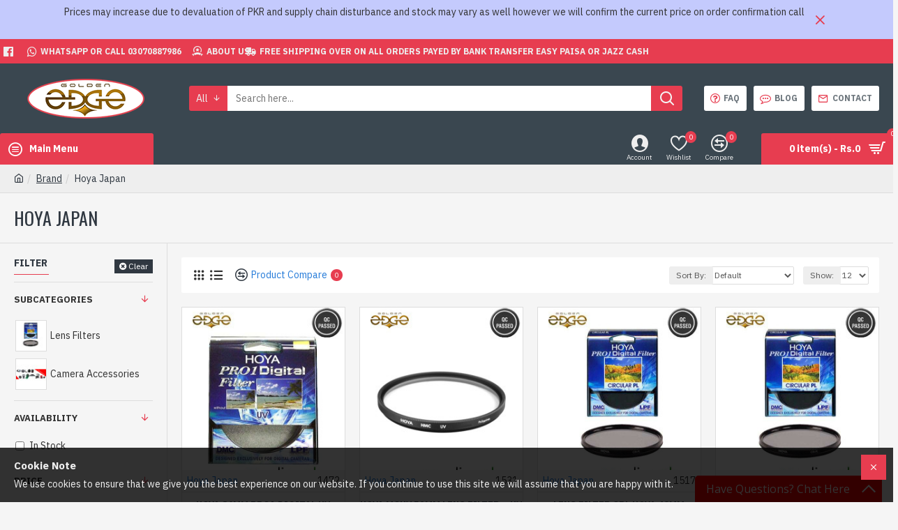

--- FILE ---
content_type: text/html; charset=utf-8
request_url: https://www.geonline.pk/hoya-cpl-uv-nd-filters-online-in-pakistan
body_size: 139685
content:
<!DOCTYPE html><html
dir="ltr" lang="en" class="desktop mac chrome chrome131 webkit oc30 is-guest route-product-manufacturer-info manufacturer-29 store-0 skin-1 desktop-header-active mobile-sticky layout-5 one-column column-left" data-jb="ec11117a" data-jv="3.1.13.1" data-ov="3.0.3.9"><head
typeof="og:website"><meta
charset="UTF-8" /><meta
name="viewport" content="width=device-width, initial-scale=1.0"><meta
http-equiv="X-UA-Compatible" content="IE=edge"><title>Hoya Japan</title><base
href="https://geonline.pk/" /><link
rel="preload" href="catalog/view/theme/journal3/icons/fonts/icomoon.woff2?v=907f30d557" as="font" crossorigin><link
rel="preconnect" href="https://fonts.googleapis.com/" crossorigin><link
rel="preconnect" href="https://fonts.gstatic.com/" crossorigin><meta
property="fb:app_id" content=""/><meta
property="og:type" content="website"/><meta
property="og:title" content="Hoya Japan"/><meta
property="og:url" content="https://geonline.pk/hoya-cpl-uv-nd-filters-online-in-pakistan"/><meta
property="og:image" content="https://geonline.pk/image/cache/catalog/banner/hoya-600x315h.png"/><meta
property="og:image:width" content="600"/><meta
property="og:image:height" content="315"/><meta
property="og:description" content="Hoya Japan"/><meta
name="twitter:card" content="summary"/><meta
name="twitter:site" content="@"/><meta
name="twitter:title" content="Hoya Japan"/><meta
name="twitter:image" content="https://geonline.pk/image/cache/catalog/banner/hoya-200x200h.png"/><meta
name="twitter:image:width" content="200"/><meta
name="twitter:image:height" content="200"/><meta
name="twitter:description" content="Hoya Japan"/> <script>window['Journal'] = {"isPopup":false,"isPhone":false,"isTablet":false,"isDesktop":true,"filterScrollTop":false,"filterUrlValuesSeparator":",","countdownDay":"Day","countdownHour":"Hour","countdownMin":"Min","countdownSec":"Sec","globalPageColumnLeftTabletStatus":false,"globalPageColumnRightTabletStatus":false,"scrollTop":true,"scrollToTop":false,"notificationHideAfter":"2000","quickviewPageStyleCloudZoomStatus":true,"quickviewPageStyleAdditionalImagesCarousel":false,"quickviewPageStyleAdditionalImagesCarouselStyleSpeed":"500","quickviewPageStyleAdditionalImagesCarouselStyleAutoPlay":false,"quickviewPageStyleAdditionalImagesCarouselStylePauseOnHover":true,"quickviewPageStyleAdditionalImagesCarouselStyleDelay":"3000","quickviewPageStyleAdditionalImagesCarouselStyleLoop":false,"quickviewPageStyleAdditionalImagesHeightAdjustment":"5","quickviewPageStyleProductStockUpdate":false,"quickviewPageStylePriceUpdate":true,"quickviewPageStyleOptionsSelect":"none","quickviewText":"Quickview","mobileHeaderOn":"tablet","subcategoriesCarouselStyleSpeed":"500","subcategoriesCarouselStyleAutoPlay":false,"subcategoriesCarouselStylePauseOnHover":true,"subcategoriesCarouselStyleDelay":"3000","subcategoriesCarouselStyleLoop":false,"productPageStyleCloudZoomStatus":true,"productPageStyleCloudZoomPosition":"inner","productPageStyleAdditionalImagesCarousel":false,"productPageStyleAdditionalImagesCarouselStyleSpeed":"500","productPageStyleAdditionalImagesCarouselStyleAutoPlay":true,"productPageStyleAdditionalImagesCarouselStylePauseOnHover":true,"productPageStyleAdditionalImagesCarouselStyleDelay":"3000","productPageStyleAdditionalImagesCarouselStyleLoop":false,"productPageStyleAdditionalImagesHeightAdjustment":"5","productPageStyleProductStockUpdate":false,"productPageStylePriceUpdate":true,"productPageStyleOptionsSelect":"all","infiniteScrollStatus":true,"infiniteScrollOffset":"2","infiniteScrollLoadPrev":"Load Previous Products","infiniteScrollLoadNext":"Load Next Products","infiniteScrollLoading":"Loading...","infiniteScrollNoneLeft":"You have reached the end of the list.","loginUrl":"https:\/\/geonline.pk\/index.php?route=account\/login","checkoutUrl":"https:\/\/geonline.pk\/index.php?route=checkout\/checkout","headerHeight":"100","headerCompactHeight":"60","mobileMenuOn":"","searchStyleSearchAutoSuggestStatus":false,"searchStyleSearchAutoSuggestDescription":true,"searchStyleSearchAutoSuggestSubCategories":true,"headerMiniSearchDisplay":"default","stickyStatus":true,"stickyFullHomePadding":false,"stickyFullwidth":true,"stickyAt":"300","stickyHeight":"45","headerTopBarHeight":"35","topBarStatus":true,"headerType":"classic","headerMobileHeight":"60","headerMobileStickyStatus":true,"headerMobileTopBarVisibility":true,"headerMobileTopBarHeight":"30","currency_left":"Rs.","currency_right":"","currency_decimal":".","currency_thousand":",","mobileFilterButtonText":"Filter Products","filterBase":"https:\/\/geonline.pk\/hoya-cpl-uv-nd-filters-online-in-pakistan","notification":[{"m":137,"c":"1a2039cc"}],"headerNotice":[{"m":56,"c":"bddc5671"}],"columnsCount":1};</script> <script>if(window.NodeList&&!NodeList.prototype.forEach){NodeList.prototype.forEach=Array.prototype.forEach;}
(function(){if(Journal['isPhone']){return;}
var wrappers=['search','cart','cart-content','logo','language','currency'];var documentClassList=document.documentElement.classList;function extractClassList(){return['desktop','tablet','phone','desktop-header-active','mobile-header-active','mobile-menu-active'].filter(function(cls){return documentClassList.contains(cls);});}
function mqr(mqls,listener){Object.keys(mqls).forEach(function(k){mqls[k].addListener(listener);});listener();}
function mobileMenu(){console.warn('mobile menu!');var element=document.querySelector('#main-menu');var wrapper=document.querySelector('.mobile-main-menu-wrapper');if(element&&wrapper){wrapper.appendChild(element);}
var main_menu=document.querySelector('.main-menu');if(main_menu){main_menu.classList.add('accordion-menu');}
document.querySelectorAll('.main-menu .dropdown-toggle').forEach(function(element){element.classList.remove('dropdown-toggle');element.classList.add('collapse-toggle');element.removeAttribute('data-toggle');});document.querySelectorAll('.main-menu .dropdown-menu').forEach(function(element){element.classList.remove('dropdown-menu');element.classList.remove('j-dropdown');element.classList.add('collapse');});}
function desktopMenu(){console.warn('desktop menu!');var element=document.querySelector('#main-menu');var wrapper=document.querySelector('.desktop-main-menu-wrapper');if(element&&wrapper){wrapper.insertBefore(element,document.querySelector('#main-menu-2'));}
var main_menu=document.querySelector('.main-menu');if(main_menu){main_menu.classList.remove('accordion-menu');}
document.querySelectorAll('.main-menu .collapse-toggle').forEach(function(element){element.classList.add('dropdown-toggle');element.classList.remove('collapse-toggle');element.setAttribute('data-toggle','dropdown');});document.querySelectorAll('.main-menu .collapse').forEach(function(element){element.classList.add('dropdown-menu');element.classList.add('j-dropdown');element.classList.remove('collapse');});document.body.classList.remove('mobile-wrapper-open');}
function mobileHeader(){console.warn('mobile header!');Object.keys(wrappers).forEach(function(k){var element=document.querySelector('#'+wrappers[k]);var wrapper=document.querySelector('.mobile-'+wrappers[k]+'-wrapper');if(element&&wrapper){wrapper.appendChild(element);}
if(wrappers[k]==='cart-content'){if(element){element.classList.remove('j-dropdown');element.classList.remove('dropdown-menu');}}});var search=document.querySelector('#search');var cart=document.querySelector('#cart');if(search&&(Journal['searchStyle']==='full')){search.classList.remove('full-search');search.classList.add('mini-search');}
if(cart&&(Journal['cartStyle']==='full')){cart.classList.remove('full-cart');cart.classList.add('mini-cart')}}
function desktopHeader(){console.warn('desktop header!');Object.keys(wrappers).forEach(function(k){var element=document.querySelector('#'+wrappers[k]);var wrapper=document.querySelector('.desktop-'+wrappers[k]+'-wrapper');if(wrappers[k]==='cart-content'){if(element){element.classList.add('j-dropdown');element.classList.add('dropdown-menu');document.querySelector('#cart').appendChild(element);}}else{if(element&&wrapper){wrapper.appendChild(element);}}});var search=document.querySelector('#search');var cart=document.querySelector('#cart');if(search&&(Journal['searchStyle']==='full')){search.classList.remove('mini-search');search.classList.add('full-search');}
if(cart&&(Journal['cartStyle']==='full')){cart.classList.remove('mini-cart');cart.classList.add('full-cart');}
documentClassList.remove('mobile-cart-content-container-open');documentClassList.remove('mobile-main-menu-container-open');documentClassList.remove('mobile-overlay');}
function moveElements(classList){if(classList.includes('mobile-header-active')){mobileHeader();mobileMenu();}else if(classList.includes('mobile-menu-active')){desktopHeader();mobileMenu();}else{desktopHeader();desktopMenu();}}
var mqls={phone:window.matchMedia('(max-width: 768px)'),tablet:window.matchMedia('(max-width: 1024px)'),menu:window.matchMedia('(max-width: '+Journal['mobileMenuOn']+'px)')};mqr(mqls,function(){var oldClassList=extractClassList();if(Journal['isDesktop']){if(mqls.phone.matches){documentClassList.remove('desktop');documentClassList.remove('tablet');documentClassList.add('mobile');documentClassList.add('phone');}else if(mqls.tablet.matches){documentClassList.remove('desktop');documentClassList.remove('phone');documentClassList.add('mobile');documentClassList.add('tablet');}else{documentClassList.remove('mobile');documentClassList.remove('phone');documentClassList.remove('tablet');documentClassList.add('desktop');}
if(documentClassList.contains('phone')||(documentClassList.contains('tablet')&&Journal['mobileHeaderOn']==='tablet')){documentClassList.remove('desktop-header-active');documentClassList.add('mobile-header-active');}else{documentClassList.remove('mobile-header-active');documentClassList.add('desktop-header-active');}}
if(documentClassList.contains('desktop-header-active')&&mqls.menu.matches){documentClassList.add('mobile-menu-active');}else{documentClassList.remove('mobile-menu-active');}
var newClassList=extractClassList();if(oldClassList.join(' ')!==newClassList.join(' ')){if(documentClassList.contains('safari')&&!documentClassList.contains('ipad')&&navigator.maxTouchPoints&&navigator.maxTouchPoints>2){window.fetch('index.php?route=journal3/journal3/device_detect',{method:'POST',body:'device=ipad',headers:{'Content-Type':'application/x-www-form-urlencoded'}}).then(function(data){return data.json();}).then(function(data){if(data.response.reload){window.location.reload();}});}
if(document.readyState==='loading'){document.addEventListener('DOMContentLoaded',function(){moveElements(newClassList);});}else{moveElements(newClassList);}}});})();(function(){var cookies={};var style=document.createElement('style');var documentClassList=document.documentElement.classList;document.head.appendChild(style);document.cookie.split('; ').forEach(function(c){var cc=c.split('=');cookies[cc[0]]=cc[1];});if(Journal['popup']){for(var i in Journal['popup']){if(!cookies['p-'+Journal['popup'][i]['c']]){documentClassList.add('popup-open');documentClassList.add('popup-center');break;}}}
if(Journal['notification']){for(var i in Journal['notification']){if(cookies['n-'+Journal['notification'][i]['c']]){style.sheet.insertRule('.module-notification-'+Journal['notification'][i]['m']+'{ display:none }');}}}
if(Journal['headerNotice']){for(var i in Journal['headerNotice']){if(cookies['hn-'+Journal['headerNotice'][i]['c']]){style.sheet.insertRule('.module-header_notice-'+Journal['headerNotice'][i]['m']+'{ display:none }');}}}
if(Journal['layoutNotice']){for(var i in Journal['layoutNotice']){if(cookies['ln-'+Journal['layoutNotice'][i]['c']]){style.sheet.insertRule('.module-layout_notice-'+Journal['layoutNotice'][i]['m']+'{ display:none }');}}}})();</script> <script>WebFontConfig = { google: { families: ["IBM+Plex+Sans:700,400:latin-ext","Oswald:400:latin-ext&display=block"] } };</script> <script src="https://ajax.googleapis.com/ajax/libs/webfont/1.6.26/webfont.js" async></script> <style>html{font-family:sans-serif;-ms-text-size-adjust:100%;-webkit-text-size-adjust:100%}body{margin:0}article,aside,details,figcaption,figure,footer,header,hgroup,main,menu,nav,section,summary{display:block}audio,canvas,progress,video{display:inline-block;vertical-align:baseline}audio:not([controls]){display:none;height:0}[hidden],template{display:none}a{background-color:transparent}a:active,a:hover{outline:0}abbr[title]{border-bottom:none;text-decoration:underline;-webkit-text-decoration:underline dotted;-moz-text-decoration:underline dotted;text-decoration:underline dotted}b,strong{font-weight:700}dfn{font-style:italic}h1{font-size:2em;margin:.67em 0}mark{background:#ff0;color:#000}small{font-size:80%}sub,sup{font-size:75%;line-height:0;position:relative;vertical-align:baseline}sup{top:-.5em}sub{bottom:-.25em}img{border:0}svg:not(:root){overflow:hidden}figure{margin:1em
40px}hr{-webkit-box-sizing:content-box;-moz-box-sizing:content-box;box-sizing:content-box;height:0}pre{overflow:auto}code,kbd,pre,samp{font-family:monospace,monospace;font-size:1em}button,input,optgroup,select,textarea{color:inherit;font:inherit;margin:0}button{overflow:visible}button,select{text-transform:none}button,html input[type=button],input[type=reset],input[type=submit]{-webkit-appearance:button;cursor:pointer}button[disabled],html input[disabled]{cursor:default}button::-moz-focus-inner,input::-moz-focus-inner{border:0;padding:0}input{line-height:normal}input[type=checkbox],input[type=radio]{-webkit-box-sizing:border-box;-moz-box-sizing:border-box;box-sizing:border-box;padding:0}input[type=number]::-webkit-inner-spin-button,input[type=number]::-webkit-outer-spin-button{height:auto}input[type=search]{-webkit-appearance:textfield;-webkit-box-sizing:content-box;-moz-box-sizing:content-box;box-sizing:content-box}input[type=search]::-webkit-search-cancel-button,input[type=search]::-webkit-search-decoration{-webkit-appearance:none}fieldset{border:1px
solid silver;margin:0
2px;padding:.35em .625em .75em}legend{border:0;padding:0}textarea{overflow:auto}optgroup{font-weight:700}table{border-collapse:collapse;border-spacing:0}td,th{padding:0}@media
print{*,:after,:before{color:#000!important;text-shadow:none!important;background:0 0!important;-webkit-box-shadow:none!important;box-shadow:none!important}a,a:visited{text-decoration:underline}a[href]:after{content:" (" attr(href) ")"}abbr[title]:after{content:" (" attr(title) ")"}a[href^="#"]:after,a[href^="javascript:"]:after{content:""}blockquote,pre{border:1px
solid #999;page-break-inside:avoid}thead{display:table-header-group}img,tr{page-break-inside:avoid}img{max-width:100%!important}h2,h3,p{orphans:3;widows:3}h2,h3{page-break-after:avoid}.navbar{display:none}.btn>.caret,.dropup>.btn>.caret{border-top-color:#000!important}.label{border:1px
solid #000}.table{border-collapse:collapse!important}.table td,.table
th{background-color:#fff!important}.table-bordered td,.table-bordered
th{border:1px
solid #ddd!important}}@font-face{font-family:"Glyphicons Halflings";src:url(/catalog/view/javascript/bootstrap/fonts/glyphicons-halflings-regular.eot);src:url(/catalog/view/javascript/bootstrap/fonts/glyphicons-halflings-regular.eot?#iefix) format("embedded-opentype"),url(/catalog/view/javascript/bootstrap/fonts/glyphicons-halflings-regular.woff2) format("woff2"),url(/catalog/view/javascript/bootstrap/fonts/glyphicons-halflings-regular.woff) format("woff"),url(/catalog/view/javascript/bootstrap/fonts/glyphicons-halflings-regular.ttf) format("truetype"),url(/catalog/view/javascript/bootstrap/fonts/glyphicons-halflings-regular.svg#glyphicons_halflingsregular) format("svg")}.glyphicon{position:relative;top:1px;display:inline-block;font-family:"Glyphicons Halflings";font-style:normal;font-weight:400;line-height:1;-webkit-font-smoothing:antialiased;-moz-osx-font-smoothing:grayscale}.glyphicon-asterisk:before{content:"\002a"}.glyphicon-plus:before{content:"\002b"}.glyphicon-eur:before,.glyphicon-euro:before{content:"\20ac"}.glyphicon-minus:before{content:"\2212"}.glyphicon-cloud:before{content:"\2601"}.glyphicon-envelope:before{content:"\2709"}.glyphicon-pencil:before{content:"\270f"}.glyphicon-glass:before{content:"\e001"}.glyphicon-music:before{content:"\e002"}.glyphicon-search:before{content:"\e003"}.glyphicon-heart:before{content:"\e005"}.glyphicon-star:before{content:"\e006"}.glyphicon-star-empty:before{content:"\e007"}.glyphicon-user:before{content:"\e008"}.glyphicon-film:before{content:"\e009"}.glyphicon-th-large:before{content:"\e010"}.glyphicon-th:before{content:"\e011"}.glyphicon-th-list:before{content:"\e012"}.glyphicon-ok:before{content:"\e013"}.glyphicon-remove:before{content:"\e014"}.glyphicon-zoom-in:before{content:"\e015"}.glyphicon-zoom-out:before{content:"\e016"}.glyphicon-off:before{content:"\e017"}.glyphicon-signal:before{content:"\e018"}.glyphicon-cog:before{content:"\e019"}.glyphicon-trash:before{content:"\e020"}.glyphicon-home:before{content:"\e021"}.glyphicon-file:before{content:"\e022"}.glyphicon-time:before{content:"\e023"}.glyphicon-road:before{content:"\e024"}.glyphicon-download-alt:before{content:"\e025"}.glyphicon-download:before{content:"\e026"}.glyphicon-upload:before{content:"\e027"}.glyphicon-inbox:before{content:"\e028"}.glyphicon-play-circle:before{content:"\e029"}.glyphicon-repeat:before{content:"\e030"}.glyphicon-refresh:before{content:"\e031"}.glyphicon-list-alt:before{content:"\e032"}.glyphicon-lock:before{content:"\e033"}.glyphicon-flag:before{content:"\e034"}.glyphicon-headphones:before{content:"\e035"}.glyphicon-volume-off:before{content:"\e036"}.glyphicon-volume-down:before{content:"\e037"}.glyphicon-volume-up:before{content:"\e038"}.glyphicon-qrcode:before{content:"\e039"}.glyphicon-barcode:before{content:"\e040"}.glyphicon-tag:before{content:"\e041"}.glyphicon-tags:before{content:"\e042"}.glyphicon-book:before{content:"\e043"}.glyphicon-bookmark:before{content:"\e044"}.glyphicon-print:before{content:"\e045"}.glyphicon-camera:before{content:"\e046"}.glyphicon-font:before{content:"\e047"}.glyphicon-bold:before{content:"\e048"}.glyphicon-italic:before{content:"\e049"}.glyphicon-text-height:before{content:"\e050"}.glyphicon-text-width:before{content:"\e051"}.glyphicon-align-left:before{content:"\e052"}.glyphicon-align-center:before{content:"\e053"}.glyphicon-align-right:before{content:"\e054"}.glyphicon-align-justify:before{content:"\e055"}.glyphicon-list:before{content:"\e056"}.glyphicon-indent-left:before{content:"\e057"}.glyphicon-indent-right:before{content:"\e058"}.glyphicon-facetime-video:before{content:"\e059"}.glyphicon-picture:before{content:"\e060"}.glyphicon-map-marker:before{content:"\e062"}.glyphicon-adjust:before{content:"\e063"}.glyphicon-tint:before{content:"\e064"}.glyphicon-edit:before{content:"\e065"}.glyphicon-share:before{content:"\e066"}.glyphicon-check:before{content:"\e067"}.glyphicon-move:before{content:"\e068"}.glyphicon-step-backward:before{content:"\e069"}.glyphicon-fast-backward:before{content:"\e070"}.glyphicon-backward:before{content:"\e071"}.glyphicon-play:before{content:"\e072"}.glyphicon-pause:before{content:"\e073"}.glyphicon-stop:before{content:"\e074"}.glyphicon-forward:before{content:"\e075"}.glyphicon-fast-forward:before{content:"\e076"}.glyphicon-step-forward:before{content:"\e077"}.glyphicon-eject:before{content:"\e078"}.glyphicon-chevron-left:before{content:"\e079"}.glyphicon-chevron-right:before{content:"\e080"}.glyphicon-plus-sign:before{content:"\e081"}.glyphicon-minus-sign:before{content:"\e082"}.glyphicon-remove-sign:before{content:"\e083"}.glyphicon-ok-sign:before{content:"\e084"}.glyphicon-question-sign:before{content:"\e085"}.glyphicon-info-sign:before{content:"\e086"}.glyphicon-screenshot:before{content:"\e087"}.glyphicon-remove-circle:before{content:"\e088"}.glyphicon-ok-circle:before{content:"\e089"}.glyphicon-ban-circle:before{content:"\e090"}.glyphicon-arrow-left:before{content:"\e091"}.glyphicon-arrow-right:before{content:"\e092"}.glyphicon-arrow-up:before{content:"\e093"}.glyphicon-arrow-down:before{content:"\e094"}.glyphicon-share-alt:before{content:"\e095"}.glyphicon-resize-full:before{content:"\e096"}.glyphicon-resize-small:before{content:"\e097"}.glyphicon-exclamation-sign:before{content:"\e101"}.glyphicon-gift:before{content:"\e102"}.glyphicon-leaf:before{content:"\e103"}.glyphicon-fire:before{content:"\e104"}.glyphicon-eye-open:before{content:"\e105"}.glyphicon-eye-close:before{content:"\e106"}.glyphicon-warning-sign:before{content:"\e107"}.glyphicon-plane:before{content:"\e108"}.glyphicon-calendar:before{content:"\e109"}.glyphicon-random:before{content:"\e110"}.glyphicon-comment:before{content:"\e111"}.glyphicon-magnet:before{content:"\e112"}.glyphicon-chevron-up:before{content:"\e113"}.glyphicon-chevron-down:before{content:"\e114"}.glyphicon-retweet:before{content:"\e115"}.glyphicon-shopping-cart:before{content:"\e116"}.glyphicon-folder-close:before{content:"\e117"}.glyphicon-folder-open:before{content:"\e118"}.glyphicon-resize-vertical:before{content:"\e119"}.glyphicon-resize-horizontal:before{content:"\e120"}.glyphicon-hdd:before{content:"\e121"}.glyphicon-bullhorn:before{content:"\e122"}.glyphicon-bell:before{content:"\e123"}.glyphicon-certificate:before{content:"\e124"}.glyphicon-thumbs-up:before{content:"\e125"}.glyphicon-thumbs-down:before{content:"\e126"}.glyphicon-hand-right:before{content:"\e127"}.glyphicon-hand-left:before{content:"\e128"}.glyphicon-hand-up:before{content:"\e129"}.glyphicon-hand-down:before{content:"\e130"}.glyphicon-circle-arrow-right:before{content:"\e131"}.glyphicon-circle-arrow-left:before{content:"\e132"}.glyphicon-circle-arrow-up:before{content:"\e133"}.glyphicon-circle-arrow-down:before{content:"\e134"}.glyphicon-globe:before{content:"\e135"}.glyphicon-wrench:before{content:"\e136"}.glyphicon-tasks:before{content:"\e137"}.glyphicon-filter:before{content:"\e138"}.glyphicon-briefcase:before{content:"\e139"}.glyphicon-fullscreen:before{content:"\e140"}.glyphicon-dashboard:before{content:"\e141"}.glyphicon-paperclip:before{content:"\e142"}.glyphicon-heart-empty:before{content:"\e143"}.glyphicon-link:before{content:"\e144"}.glyphicon-phone:before{content:"\e145"}.glyphicon-pushpin:before{content:"\e146"}.glyphicon-usd:before{content:"\e148"}.glyphicon-gbp:before{content:"\e149"}.glyphicon-sort:before{content:"\e150"}.glyphicon-sort-by-alphabet:before{content:"\e151"}.glyphicon-sort-by-alphabet-alt:before{content:"\e152"}.glyphicon-sort-by-order:before{content:"\e153"}.glyphicon-sort-by-order-alt:before{content:"\e154"}.glyphicon-sort-by-attributes:before{content:"\e155"}.glyphicon-sort-by-attributes-alt:before{content:"\e156"}.glyphicon-unchecked:before{content:"\e157"}.glyphicon-expand:before{content:"\e158"}.glyphicon-collapse-down:before{content:"\e159"}.glyphicon-collapse-up:before{content:"\e160"}.glyphicon-log-in:before{content:"\e161"}.glyphicon-flash:before{content:"\e162"}.glyphicon-log-out:before{content:"\e163"}.glyphicon-new-window:before{content:"\e164"}.glyphicon-record:before{content:"\e165"}.glyphicon-save:before{content:"\e166"}.glyphicon-open:before{content:"\e167"}.glyphicon-saved:before{content:"\e168"}.glyphicon-import:before{content:"\e169"}.glyphicon-export:before{content:"\e170"}.glyphicon-send:before{content:"\e171"}.glyphicon-floppy-disk:before{content:"\e172"}.glyphicon-floppy-saved:before{content:"\e173"}.glyphicon-floppy-remove:before{content:"\e174"}.glyphicon-floppy-save:before{content:"\e175"}.glyphicon-floppy-open:before{content:"\e176"}.glyphicon-credit-card:before{content:"\e177"}.glyphicon-transfer:before{content:"\e178"}.glyphicon-cutlery:before{content:"\e179"}.glyphicon-header:before{content:"\e180"}.glyphicon-compressed:before{content:"\e181"}.glyphicon-earphone:before{content:"\e182"}.glyphicon-phone-alt:before{content:"\e183"}.glyphicon-tower:before{content:"\e184"}.glyphicon-stats:before{content:"\e185"}.glyphicon-sd-video:before{content:"\e186"}.glyphicon-hd-video:before{content:"\e187"}.glyphicon-subtitles:before{content:"\e188"}.glyphicon-sound-stereo:before{content:"\e189"}.glyphicon-sound-dolby:before{content:"\e190"}.glyphicon-sound-5-1:before{content:"\e191"}.glyphicon-sound-6-1:before{content:"\e192"}.glyphicon-sound-7-1:before{content:"\e193"}.glyphicon-copyright-mark:before{content:"\e194"}.glyphicon-registration-mark:before{content:"\e195"}.glyphicon-cloud-download:before{content:"\e197"}.glyphicon-cloud-upload:before{content:"\e198"}.glyphicon-tree-conifer:before{content:"\e199"}.glyphicon-tree-deciduous:before{content:"\e200"}.glyphicon-cd:before{content:"\e201"}.glyphicon-save-file:before{content:"\e202"}.glyphicon-open-file:before{content:"\e203"}.glyphicon-level-up:before{content:"\e204"}.glyphicon-copy:before{content:"\e205"}.glyphicon-paste:before{content:"\e206"}.glyphicon-alert:before{content:"\e209"}.glyphicon-equalizer:before{content:"\e210"}.glyphicon-king:before{content:"\e211"}.glyphicon-queen:before{content:"\e212"}.glyphicon-pawn:before{content:"\e213"}.glyphicon-bishop:before{content:"\e214"}.glyphicon-knight:before{content:"\e215"}.glyphicon-baby-formula:before{content:"\e216"}.glyphicon-tent:before{content:"\26fa"}.glyphicon-blackboard:before{content:"\e218"}.glyphicon-bed:before{content:"\e219"}.glyphicon-apple:before{content:"\f8ff"}.glyphicon-erase:before{content:"\e221"}.glyphicon-hourglass:before{content:"\231b"}.glyphicon-lamp:before{content:"\e223"}.glyphicon-duplicate:before{content:"\e224"}.glyphicon-piggy-bank:before{content:"\e225"}.glyphicon-scissors:before{content:"\e226"}.glyphicon-bitcoin:before{content:"\e227"}.glyphicon-btc:before{content:"\e227"}.glyphicon-xbt:before{content:"\e227"}.glyphicon-yen:before{content:"\00a5"}.glyphicon-jpy:before{content:"\00a5"}.glyphicon-ruble:before{content:"\20bd"}.glyphicon-rub:before{content:"\20bd"}.glyphicon-scale:before{content:"\e230"}.glyphicon-ice-lolly:before{content:"\e231"}.glyphicon-ice-lolly-tasted:before{content:"\e232"}.glyphicon-education:before{content:"\e233"}.glyphicon-option-horizontal:before{content:"\e234"}.glyphicon-option-vertical:before{content:"\e235"}.glyphicon-menu-hamburger:before{content:"\e236"}.glyphicon-modal-window:before{content:"\e237"}.glyphicon-oil:before{content:"\e238"}.glyphicon-grain:before{content:"\e239"}.glyphicon-sunglasses:before{content:"\e240"}.glyphicon-text-size:before{content:"\e241"}.glyphicon-text-color:before{content:"\e242"}.glyphicon-text-background:before{content:"\e243"}.glyphicon-object-align-top:before{content:"\e244"}.glyphicon-object-align-bottom:before{content:"\e245"}.glyphicon-object-align-horizontal:before{content:"\e246"}.glyphicon-object-align-left:before{content:"\e247"}.glyphicon-object-align-vertical:before{content:"\e248"}.glyphicon-object-align-right:before{content:"\e249"}.glyphicon-triangle-right:before{content:"\e250"}.glyphicon-triangle-left:before{content:"\e251"}.glyphicon-triangle-bottom:before{content:"\e252"}.glyphicon-triangle-top:before{content:"\e253"}.glyphicon-console:before{content:"\e254"}.glyphicon-superscript:before{content:"\e255"}.glyphicon-subscript:before{content:"\e256"}.glyphicon-menu-left:before{content:"\e257"}.glyphicon-menu-right:before{content:"\e258"}.glyphicon-menu-down:before{content:"\e259"}.glyphicon-menu-up:before{content:"\e260"}*{-webkit-box-sizing:border-box;-moz-box-sizing:border-box;box-sizing:border-box}:after,:before{-webkit-box-sizing:border-box;-moz-box-sizing:border-box;box-sizing:border-box}html{font-size:10px;-webkit-tap-highlight-color:rgba(0,0,0,0)}body{font-family:"Helvetica Neue",Helvetica,Arial,sans-serif;font-size:14px;line-height:1.42857143;color:#333;background-color:#fff}button,input,select,textarea{font-family:inherit;font-size:inherit;line-height:inherit}a{color:#337ab7;text-decoration:none}a:focus,a:hover{color:#23527c;text-decoration:underline}a:focus{outline:5px
auto -webkit-focus-ring-color;outline-offset:-2px}figure{margin:0}img{vertical-align:middle}.carousel-inner>.item>a>img,.carousel-inner>.item>img,.img-responsive,.thumbnail a>img,.thumbnail>img{display:block;max-width:100%;height:auto}.img-rounded{border-radius:6px}.img-thumbnail{padding:4px;line-height:1.42857143;background-color:#fff;border:1px
solid #ddd;border-radius:4px;-webkit-transition:all .2s ease-in-out;-o-transition:all .2s ease-in-out;transition:all .2s ease-in-out;display:inline-block;max-width:100%;height:auto}.img-circle{border-radius:50%}hr{margin-top:20px;margin-bottom:20px;border:0;border-top:1px solid #eee}.sr-only{position:absolute;width:1px;height:1px;padding:0;margin:-1px;overflow:hidden;clip:rect(0,0,0,0);border:0}.sr-only-focusable:active,.sr-only-focusable:focus{position:static;width:auto;height:auto;margin:0;overflow:visible;clip:auto}[role=button]{cursor:pointer}.h1,.h2,.h3,.h4,.h5,.h6,h1,h2,h3,h4,h5,h6{font-family:inherit;font-weight:500;line-height:1.1;color:inherit}.h1 .small,.h1 small,.h2 .small,.h2 small,.h3 .small,.h3 small,.h4 .small,.h4 small,.h5 .small,.h5 small,.h6 .small,.h6 small,h1 .small,h1 small,h2 .small,h2 small,h3 .small,h3 small,h4 .small,h4 small,h5 .small,h5 small,h6 .small,h6
small{font-weight:400;line-height:1;color:#777}.h1,.h2,.h3,h1,h2,h3{margin-top:20px;margin-bottom:10px}.h1 .small,.h1 small,.h2 .small,.h2 small,.h3 .small,.h3 small,h1 .small,h1 small,h2 .small,h2 small,h3 .small,h3
small{font-size:65%}.h4,.h5,.h6,h4,h5,h6{margin-top:10px;margin-bottom:10px}.h4 .small,.h4 small,.h5 .small,.h5 small,.h6 .small,.h6 small,h4 .small,h4 small,h5 .small,h5 small,h6 .small,h6
small{font-size:75%}.h1,h1{font-size:36px}.h2,h2{font-size:30px}.h3,h3{font-size:24px}.h4,h4{font-size:18px}.h5,h5{font-size:14px}.h6,h6{font-size:12px}p{margin:0
0 10px}.lead{margin-bottom:20px;font-size:16px;font-weight:300;line-height:1.4}@media (min-width:768px){.lead{font-size:21px}}.small,small{font-size:85%}.mark,mark{padding:.2em;background-color:#fcf8e3}.text-left{text-align:left}.text-right{text-align:right}.text-center{text-align:center}.text-justify{text-align:justify}.text-nowrap{white-space:nowrap}.text-lowercase{text-transform:lowercase}.text-uppercase{text-transform:uppercase}.text-capitalize{text-transform:capitalize}.text-muted{color:#777}.text-primary{color:#337ab7}a.text-primary:focus,a.text-primary:hover{color:#286090}.text-success{color:#3c763d}a.text-success:focus,a.text-success:hover{color:#2b542c}.text-info{color:#31708f}a.text-info:focus,a.text-info:hover{color:#245269}.text-warning{color:#8a6d3b}a.text-warning:focus,a.text-warning:hover{color:#66512c}.text-danger{color:#a94442}a.text-danger:focus,a.text-danger:hover{color:#843534}.bg-primary{color:#fff;background-color:#337ab7}a.bg-primary:focus,a.bg-primary:hover{background-color:#286090}.bg-success{background-color:#dff0d8}a.bg-success:focus,a.bg-success:hover{background-color:#c1e2b3}.bg-info{background-color:#d9edf7}a.bg-info:focus,a.bg-info:hover{background-color:#afd9ee}.bg-warning{background-color:#fcf8e3}a.bg-warning:focus,a.bg-warning:hover{background-color:#f7ecb5}.bg-danger{background-color:#f2dede}a.bg-danger:focus,a.bg-danger:hover{background-color:#e4b9b9}.page-header{padding-bottom:9px;margin:40px
0 20px;border-bottom:1px solid #eee}ol,ul{margin-top:0;margin-bottom:10px}ol ol,ol ul,ul ol,ul
ul{margin-bottom:0}.list-unstyled{padding-left:0;list-style:none}.list-inline{padding-left:0;list-style:none;margin-left:-5px}.list-inline>li{display:inline-block;padding-right:5px;padding-left:5px}dl{margin-top:0;margin-bottom:20px}dd,dt{line-height:1.42857143}dt{font-weight:700}dd{margin-left:0}@media (min-width:768px){.dl-horizontal
dt{float:left;width:160px;clear:left;text-align:right;overflow:hidden;text-overflow:ellipsis;white-space:nowrap}.dl-horizontal
dd{margin-left:180px}}abbr[data-original-title],abbr[title]{cursor:help}.initialism{font-size:90%;text-transform:uppercase}blockquote{padding:10px
20px;margin:0
0 20px;font-size:17.5px;border-left:5px solid #eee}blockquote ol:last-child,blockquote p:last-child,blockquote ul:last-child{margin-bottom:0}blockquote .small,blockquote footer,blockquote
small{display:block;font-size:80%;line-height:1.42857143;color:#777}blockquote .small:before,blockquote footer:before,blockquote small:before{content:"\2014 \00A0"}.blockquote-reverse,blockquote.pull-right{padding-right:15px;padding-left:0;text-align:right;border-right:5px solid #eee;border-left:0}.blockquote-reverse .small:before,.blockquote-reverse footer:before,.blockquote-reverse small:before,blockquote.pull-right .small:before,blockquote.pull-right footer:before,blockquote.pull-right small:before{content:""}.blockquote-reverse .small:after,.blockquote-reverse footer:after,.blockquote-reverse small:after,blockquote.pull-right .small:after,blockquote.pull-right footer:after,blockquote.pull-right small:after{content:"\00A0 \2014"}address{margin-bottom:20px;font-style:normal;line-height:1.42857143}code,kbd,pre,samp{font-family:Menlo,Monaco,Consolas,"Courier New",monospace}code{padding:2px
4px;font-size:90%;color:#c7254e;background-color:#f9f2f4;border-radius:4px}kbd{padding:2px
4px;font-size:90%;color:#fff;background-color:#333;border-radius:3px;-webkit-box-shadow:inset 0 -1px 0 rgba(0,0,0,.25);box-shadow:inset 0 -1px 0 rgba(0,0,0,.25)}kbd
kbd{padding:0;font-size:100%;font-weight:700;-webkit-box-shadow:none;box-shadow:none}pre{display:block;padding:9.5px;margin:0
0 10px;font-size:13px;line-height:1.42857143;color:#333;word-break:break-all;word-wrap:break-word;background-color:#f5f5f5;border:1px
solid #ccc;border-radius:4px}pre
code{padding:0;font-size:inherit;color:inherit;white-space:pre-wrap;background-color:transparent;border-radius:0}.pre-scrollable{max-height:340px;overflow-y:scroll}.container{padding-right:15px;padding-left:15px;margin-right:auto;margin-left:auto}@media (min-width:768px){.container{width:750px}}@media (min-width:992px){.container{width:970px}}@media (min-width:1200px){.container{width:1170px}}.container-fluid{padding-right:15px;padding-left:15px;margin-right:auto;margin-left:auto}.row{margin-right:-15px;margin-left:-15px}.row-no-gutters{margin-right:0;margin-left:0}.row-no-gutters [class*=col-]{padding-right:0;padding-left:0}.col-lg-1,.col-lg-10,.col-lg-11,.col-lg-12,.col-lg-2,.col-lg-3,.col-lg-4,.col-lg-5,.col-lg-6,.col-lg-7,.col-lg-8,.col-lg-9,.col-md-1,.col-md-10,.col-md-11,.col-md-12,.col-md-2,.col-md-3,.col-md-4,.col-md-5,.col-md-6,.col-md-7,.col-md-8,.col-md-9,.col-sm-1,.col-sm-10,.col-sm-11,.col-sm-12,.col-sm-2,.col-sm-3,.col-sm-4,.col-sm-5,.col-sm-6,.col-sm-7,.col-sm-8,.col-sm-9,.col-xs-1,.col-xs-10,.col-xs-11,.col-xs-12,.col-xs-2,.col-xs-3,.col-xs-4,.col-xs-5,.col-xs-6,.col-xs-7,.col-xs-8,.col-xs-9{position:relative;min-height:1px;padding-right:15px;padding-left:15px}.col-xs-1,.col-xs-10,.col-xs-11,.col-xs-12,.col-xs-2,.col-xs-3,.col-xs-4,.col-xs-5,.col-xs-6,.col-xs-7,.col-xs-8,.col-xs-9{float:left}.col-xs-12{width:100%}.col-xs-11{width:91.66666667%}.col-xs-10{width:83.33333333%}.col-xs-9{width:75%}.col-xs-8{width:66.66666667%}.col-xs-7{width:58.33333333%}.col-xs-6{width:50%}.col-xs-5{width:41.66666667%}.col-xs-4{width:33.33333333%}.col-xs-3{width:25%}.col-xs-2{width:16.66666667%}.col-xs-1{width:8.33333333%}.col-xs-pull-12{right:100%}.col-xs-pull-11{right:91.66666667%}.col-xs-pull-10{right:83.33333333%}.col-xs-pull-9{right:75%}.col-xs-pull-8{right:66.66666667%}.col-xs-pull-7{right:58.33333333%}.col-xs-pull-6{right:50%}.col-xs-pull-5{right:41.66666667%}.col-xs-pull-4{right:33.33333333%}.col-xs-pull-3{right:25%}.col-xs-pull-2{right:16.66666667%}.col-xs-pull-1{right:8.33333333%}.col-xs-pull-0{right:auto}.col-xs-push-12{left:100%}.col-xs-push-11{left:91.66666667%}.col-xs-push-10{left:83.33333333%}.col-xs-push-9{left:75%}.col-xs-push-8{left:66.66666667%}.col-xs-push-7{left:58.33333333%}.col-xs-push-6{left:50%}.col-xs-push-5{left:41.66666667%}.col-xs-push-4{left:33.33333333%}.col-xs-push-3{left:25%}.col-xs-push-2{left:16.66666667%}.col-xs-push-1{left:8.33333333%}.col-xs-push-0{left:auto}.col-xs-offset-12{margin-left:100%}.col-xs-offset-11{margin-left:91.66666667%}.col-xs-offset-10{margin-left:83.33333333%}.col-xs-offset-9{margin-left:75%}.col-xs-offset-8{margin-left:66.66666667%}.col-xs-offset-7{margin-left:58.33333333%}.col-xs-offset-6{margin-left:50%}.col-xs-offset-5{margin-left:41.66666667%}.col-xs-offset-4{margin-left:33.33333333%}.col-xs-offset-3{margin-left:25%}.col-xs-offset-2{margin-left:16.66666667%}.col-xs-offset-1{margin-left:8.33333333%}.col-xs-offset-0{margin-left:0}@media (min-width:768px){.col-sm-1,.col-sm-10,.col-sm-11,.col-sm-12,.col-sm-2,.col-sm-3,.col-sm-4,.col-sm-5,.col-sm-6,.col-sm-7,.col-sm-8,.col-sm-9{float:left}.col-sm-12{width:100%}.col-sm-11{width:91.66666667%}.col-sm-10{width:83.33333333%}.col-sm-9{width:75%}.col-sm-8{width:66.66666667%}.col-sm-7{width:58.33333333%}.col-sm-6{width:50%}.col-sm-5{width:41.66666667%}.col-sm-4{width:33.33333333%}.col-sm-3{width:25%}.col-sm-2{width:16.66666667%}.col-sm-1{width:8.33333333%}.col-sm-pull-12{right:100%}.col-sm-pull-11{right:91.66666667%}.col-sm-pull-10{right:83.33333333%}.col-sm-pull-9{right:75%}.col-sm-pull-8{right:66.66666667%}.col-sm-pull-7{right:58.33333333%}.col-sm-pull-6{right:50%}.col-sm-pull-5{right:41.66666667%}.col-sm-pull-4{right:33.33333333%}.col-sm-pull-3{right:25%}.col-sm-pull-2{right:16.66666667%}.col-sm-pull-1{right:8.33333333%}.col-sm-pull-0{right:auto}.col-sm-push-12{left:100%}.col-sm-push-11{left:91.66666667%}.col-sm-push-10{left:83.33333333%}.col-sm-push-9{left:75%}.col-sm-push-8{left:66.66666667%}.col-sm-push-7{left:58.33333333%}.col-sm-push-6{left:50%}.col-sm-push-5{left:41.66666667%}.col-sm-push-4{left:33.33333333%}.col-sm-push-3{left:25%}.col-sm-push-2{left:16.66666667%}.col-sm-push-1{left:8.33333333%}.col-sm-push-0{left:auto}.col-sm-offset-12{margin-left:100%}.col-sm-offset-11{margin-left:91.66666667%}.col-sm-offset-10{margin-left:83.33333333%}.col-sm-offset-9{margin-left:75%}.col-sm-offset-8{margin-left:66.66666667%}.col-sm-offset-7{margin-left:58.33333333%}.col-sm-offset-6{margin-left:50%}.col-sm-offset-5{margin-left:41.66666667%}.col-sm-offset-4{margin-left:33.33333333%}.col-sm-offset-3{margin-left:25%}.col-sm-offset-2{margin-left:16.66666667%}.col-sm-offset-1{margin-left:8.33333333%}.col-sm-offset-0{margin-left:0}}@media (min-width:992px){.col-md-1,.col-md-10,.col-md-11,.col-md-12,.col-md-2,.col-md-3,.col-md-4,.col-md-5,.col-md-6,.col-md-7,.col-md-8,.col-md-9{float:left}.col-md-12{width:100%}.col-md-11{width:91.66666667%}.col-md-10{width:83.33333333%}.col-md-9{width:75%}.col-md-8{width:66.66666667%}.col-md-7{width:58.33333333%}.col-md-6{width:50%}.col-md-5{width:41.66666667%}.col-md-4{width:33.33333333%}.col-md-3{width:25%}.col-md-2{width:16.66666667%}.col-md-1{width:8.33333333%}.col-md-pull-12{right:100%}.col-md-pull-11{right:91.66666667%}.col-md-pull-10{right:83.33333333%}.col-md-pull-9{right:75%}.col-md-pull-8{right:66.66666667%}.col-md-pull-7{right:58.33333333%}.col-md-pull-6{right:50%}.col-md-pull-5{right:41.66666667%}.col-md-pull-4{right:33.33333333%}.col-md-pull-3{right:25%}.col-md-pull-2{right:16.66666667%}.col-md-pull-1{right:8.33333333%}.col-md-pull-0{right:auto}.col-md-push-12{left:100%}.col-md-push-11{left:91.66666667%}.col-md-push-10{left:83.33333333%}.col-md-push-9{left:75%}.col-md-push-8{left:66.66666667%}.col-md-push-7{left:58.33333333%}.col-md-push-6{left:50%}.col-md-push-5{left:41.66666667%}.col-md-push-4{left:33.33333333%}.col-md-push-3{left:25%}.col-md-push-2{left:16.66666667%}.col-md-push-1{left:8.33333333%}.col-md-push-0{left:auto}.col-md-offset-12{margin-left:100%}.col-md-offset-11{margin-left:91.66666667%}.col-md-offset-10{margin-left:83.33333333%}.col-md-offset-9{margin-left:75%}.col-md-offset-8{margin-left:66.66666667%}.col-md-offset-7{margin-left:58.33333333%}.col-md-offset-6{margin-left:50%}.col-md-offset-5{margin-left:41.66666667%}.col-md-offset-4{margin-left:33.33333333%}.col-md-offset-3{margin-left:25%}.col-md-offset-2{margin-left:16.66666667%}.col-md-offset-1{margin-left:8.33333333%}.col-md-offset-0{margin-left:0}}@media (min-width:1200px){.col-lg-1,.col-lg-10,.col-lg-11,.col-lg-12,.col-lg-2,.col-lg-3,.col-lg-4,.col-lg-5,.col-lg-6,.col-lg-7,.col-lg-8,.col-lg-9{float:left}.col-lg-12{width:100%}.col-lg-11{width:91.66666667%}.col-lg-10{width:83.33333333%}.col-lg-9{width:75%}.col-lg-8{width:66.66666667%}.col-lg-7{width:58.33333333%}.col-lg-6{width:50%}.col-lg-5{width:41.66666667%}.col-lg-4{width:33.33333333%}.col-lg-3{width:25%}.col-lg-2{width:16.66666667%}.col-lg-1{width:8.33333333%}.col-lg-pull-12{right:100%}.col-lg-pull-11{right:91.66666667%}.col-lg-pull-10{right:83.33333333%}.col-lg-pull-9{right:75%}.col-lg-pull-8{right:66.66666667%}.col-lg-pull-7{right:58.33333333%}.col-lg-pull-6{right:50%}.col-lg-pull-5{right:41.66666667%}.col-lg-pull-4{right:33.33333333%}.col-lg-pull-3{right:25%}.col-lg-pull-2{right:16.66666667%}.col-lg-pull-1{right:8.33333333%}.col-lg-pull-0{right:auto}.col-lg-push-12{left:100%}.col-lg-push-11{left:91.66666667%}.col-lg-push-10{left:83.33333333%}.col-lg-push-9{left:75%}.col-lg-push-8{left:66.66666667%}.col-lg-push-7{left:58.33333333%}.col-lg-push-6{left:50%}.col-lg-push-5{left:41.66666667%}.col-lg-push-4{left:33.33333333%}.col-lg-push-3{left:25%}.col-lg-push-2{left:16.66666667%}.col-lg-push-1{left:8.33333333%}.col-lg-push-0{left:auto}.col-lg-offset-12{margin-left:100%}.col-lg-offset-11{margin-left:91.66666667%}.col-lg-offset-10{margin-left:83.33333333%}.col-lg-offset-9{margin-left:75%}.col-lg-offset-8{margin-left:66.66666667%}.col-lg-offset-7{margin-left:58.33333333%}.col-lg-offset-6{margin-left:50%}.col-lg-offset-5{margin-left:41.66666667%}.col-lg-offset-4{margin-left:33.33333333%}.col-lg-offset-3{margin-left:25%}.col-lg-offset-2{margin-left:16.66666667%}.col-lg-offset-1{margin-left:8.33333333%}.col-lg-offset-0{margin-left:0}}table{background-color:transparent}table col[class*=col-]{position:static;display:table-column;float:none}table td[class*=col-],table th[class*=col-]{position:static;display:table-cell;float:none}caption{padding-top:8px;padding-bottom:8px;color:#777;text-align:left}th{text-align:left}.table{width:100%;max-width:100%;margin-bottom:20px}.table>tbody>tr>td,.table>tbody>tr>th,.table>tfoot>tr>td,.table>tfoot>tr>th,.table>thead>tr>td,.table>thead>tr>th{padding:8px;line-height:1.42857143;vertical-align:top;border-top:1px solid #ddd}.table>thead>tr>th{vertical-align:bottom;border-bottom:2px solid #ddd}.table>caption+thead>tr:first-child>td,.table>caption+thead>tr:first-child>th,.table>colgroup+thead>tr:first-child>td,.table>colgroup+thead>tr:first-child>th,.table>thead:first-child>tr:first-child>td,.table>thead:first-child>tr:first-child>th{border-top:0}.table>tbody+tbody{border-top:2px solid #ddd}.table
.table{background-color:#fff}.table-condensed>tbody>tr>td,.table-condensed>tbody>tr>th,.table-condensed>tfoot>tr>td,.table-condensed>tfoot>tr>th,.table-condensed>thead>tr>td,.table-condensed>thead>tr>th{padding:5px}.table-bordered{border:1px
solid #ddd}.table-bordered>tbody>tr>td,.table-bordered>tbody>tr>th,.table-bordered>tfoot>tr>td,.table-bordered>tfoot>tr>th,.table-bordered>thead>tr>td,.table-bordered>thead>tr>th{border:1px
solid #ddd}.table-bordered>thead>tr>td,.table-bordered>thead>tr>th{border-bottom-width:2px}.table-striped>tbody>tr:nth-of-type(odd){background-color:#f9f9f9}.table-hover>tbody>tr:hover{background-color:#f5f5f5}.table>tbody>tr.active>td,.table>tbody>tr.active>th,.table>tbody>tr>td.active,.table>tbody>tr>th.active,.table>tfoot>tr.active>td,.table>tfoot>tr.active>th,.table>tfoot>tr>td.active,.table>tfoot>tr>th.active,.table>thead>tr.active>td,.table>thead>tr.active>th,.table>thead>tr>td.active,.table>thead>tr>th.active{background-color:#f5f5f5}.table-hover>tbody>tr.active:hover>td,.table-hover>tbody>tr.active:hover>th,.table-hover>tbody>tr:hover>.active,.table-hover>tbody>tr>td.active:hover,.table-hover>tbody>tr>th.active:hover{background-color:#e8e8e8}.table>tbody>tr.success>td,.table>tbody>tr.success>th,.table>tbody>tr>td.success,.table>tbody>tr>th.success,.table>tfoot>tr.success>td,.table>tfoot>tr.success>th,.table>tfoot>tr>td.success,.table>tfoot>tr>th.success,.table>thead>tr.success>td,.table>thead>tr.success>th,.table>thead>tr>td.success,.table>thead>tr>th.success{background-color:#dff0d8}.table-hover>tbody>tr.success:hover>td,.table-hover>tbody>tr.success:hover>th,.table-hover>tbody>tr:hover>.success,.table-hover>tbody>tr>td.success:hover,.table-hover>tbody>tr>th.success:hover{background-color:#d0e9c6}.table>tbody>tr.info>td,.table>tbody>tr.info>th,.table>tbody>tr>td.info,.table>tbody>tr>th.info,.table>tfoot>tr.info>td,.table>tfoot>tr.info>th,.table>tfoot>tr>td.info,.table>tfoot>tr>th.info,.table>thead>tr.info>td,.table>thead>tr.info>th,.table>thead>tr>td.info,.table>thead>tr>th.info{background-color:#d9edf7}.table-hover>tbody>tr.info:hover>td,.table-hover>tbody>tr.info:hover>th,.table-hover>tbody>tr:hover>.info,.table-hover>tbody>tr>td.info:hover,.table-hover>tbody>tr>th.info:hover{background-color:#c4e3f3}.table>tbody>tr.warning>td,.table>tbody>tr.warning>th,.table>tbody>tr>td.warning,.table>tbody>tr>th.warning,.table>tfoot>tr.warning>td,.table>tfoot>tr.warning>th,.table>tfoot>tr>td.warning,.table>tfoot>tr>th.warning,.table>thead>tr.warning>td,.table>thead>tr.warning>th,.table>thead>tr>td.warning,.table>thead>tr>th.warning{background-color:#fcf8e3}.table-hover>tbody>tr.warning:hover>td,.table-hover>tbody>tr.warning:hover>th,.table-hover>tbody>tr:hover>.warning,.table-hover>tbody>tr>td.warning:hover,.table-hover>tbody>tr>th.warning:hover{background-color:#faf2cc}.table>tbody>tr.danger>td,.table>tbody>tr.danger>th,.table>tbody>tr>td.danger,.table>tbody>tr>th.danger,.table>tfoot>tr.danger>td,.table>tfoot>tr.danger>th,.table>tfoot>tr>td.danger,.table>tfoot>tr>th.danger,.table>thead>tr.danger>td,.table>thead>tr.danger>th,.table>thead>tr>td.danger,.table>thead>tr>th.danger{background-color:#f2dede}.table-hover>tbody>tr.danger:hover>td,.table-hover>tbody>tr.danger:hover>th,.table-hover>tbody>tr:hover>.danger,.table-hover>tbody>tr>td.danger:hover,.table-hover>tbody>tr>th.danger:hover{background-color:#ebcccc}.table-responsive{min-height:.01%;overflow-x:auto}@media screen and (max-width:767px){.table-responsive{width:100%;margin-bottom:15px;overflow-y:hidden;-ms-overflow-style:-ms-autohiding-scrollbar;border:1px
solid #ddd}.table-responsive>.table{margin-bottom:0}.table-responsive>.table>tbody>tr>td,.table-responsive>.table>tbody>tr>th,.table-responsive>.table>tfoot>tr>td,.table-responsive>.table>tfoot>tr>th,.table-responsive>.table>thead>tr>td,.table-responsive>.table>thead>tr>th{white-space:nowrap}.table-responsive>.table-bordered{border:0}.table-responsive>.table-bordered>tbody>tr>td:first-child,.table-responsive>.table-bordered>tbody>tr>th:first-child,.table-responsive>.table-bordered>tfoot>tr>td:first-child,.table-responsive>.table-bordered>tfoot>tr>th:first-child,.table-responsive>.table-bordered>thead>tr>td:first-child,.table-responsive>.table-bordered>thead>tr>th:first-child{border-left:0}.table-responsive>.table-bordered>tbody>tr>td:last-child,.table-responsive>.table-bordered>tbody>tr>th:last-child,.table-responsive>.table-bordered>tfoot>tr>td:last-child,.table-responsive>.table-bordered>tfoot>tr>th:last-child,.table-responsive>.table-bordered>thead>tr>td:last-child,.table-responsive>.table-bordered>thead>tr>th:last-child{border-right:0}.table-responsive>.table-bordered>tbody>tr:last-child>td,.table-responsive>.table-bordered>tbody>tr:last-child>th,.table-responsive>.table-bordered>tfoot>tr:last-child>td,.table-responsive>.table-bordered>tfoot>tr:last-child>th{border-bottom:0}}fieldset{min-width:0;padding:0;margin:0;border:0}legend{display:block;width:100%;padding:0;margin-bottom:20px;font-size:21px;line-height:inherit;color:#333;border:0;border-bottom:1px solid #e5e5e5}label{display:inline-block;max-width:100%;margin-bottom:5px;font-weight:700}input[type=search]{-webkit-box-sizing:border-box;-moz-box-sizing:border-box;box-sizing:border-box;-webkit-appearance:none;-moz-appearance:none;appearance:none}input[type=checkbox],input[type=radio]{margin:4px
0 0;margin-top:1px\9;line-height:normal}fieldset[disabled] input[type=checkbox],fieldset[disabled] input[type=radio],input[type=checkbox].disabled,input[type=checkbox][disabled],input[type=radio].disabled,input[type=radio][disabled]{cursor:not-allowed}input[type=file]{display:block}input[type=range]{display:block;width:100%}select[multiple],select[size]{height:auto}input[type=checkbox]:focus,input[type=file]:focus,input[type=radio]:focus{outline:5px
auto -webkit-focus-ring-color;outline-offset:-2px}output{display:block;padding-top:7px;font-size:14px;line-height:1.42857143;color:#555}.form-control{display:block;width:100%;height:34px;padding:6px
12px;font-size:14px;line-height:1.42857143;color:#555;background-color:#fff;background-image:none;border:1px
solid #ccc;border-radius:4px;-webkit-box-shadow:inset 0 1px 1px rgba(0,0,0,.075);box-shadow:inset 0 1px 1px rgba(0,0,0,.075);-webkit-transition:border-color ease-in-out .15s,box-shadow ease-in-out .15s;-o-transition:border-color ease-in-out .15s,box-shadow ease-in-out .15s;-webkit-transition:border-color ease-in-out .15s,-webkit-box-shadow ease-in-out .15s;transition:border-color ease-in-out .15s,-webkit-box-shadow ease-in-out .15s;transition:border-color ease-in-out .15s,box-shadow ease-in-out .15s;transition:border-color ease-in-out .15s,box-shadow ease-in-out .15s,-webkit-box-shadow ease-in-out .15s}.form-control:focus{border-color:#66afe9;outline:0;-webkit-box-shadow:inset 0 1px 1px rgba(0,0,0,.075),0 0 8px rgba(102,175,233,.6);box-shadow:inset 0 1px 1px rgba(0,0,0,.075),0 0 8px rgba(102,175,233,.6)}.form-control::-moz-placeholder{color:#999;opacity:1}.form-control:-ms-input-placeholder{color:#999}.form-control::-webkit-input-placeholder{color:#999}.form-control::-ms-expand{background-color:transparent;border:0}.form-control[disabled],.form-control[readonly],fieldset[disabled] .form-control{background-color:#eee;opacity:1}.form-control[disabled],fieldset[disabled] .form-control{cursor:not-allowed}textarea.form-control{height:auto}@media screen and (-webkit-min-device-pixel-ratio:0){input[type=date].form-control,input[type=datetime-local].form-control,input[type=month].form-control,input[type=time].form-control{line-height:34px}.input-group-sm input[type=date],.input-group-sm input[type=datetime-local],.input-group-sm input[type=month],.input-group-sm input[type=time],input[type=date].input-sm,input[type=datetime-local].input-sm,input[type=month].input-sm,input[type=time].input-sm{line-height:30px}.input-group-lg input[type=date],.input-group-lg input[type=datetime-local],.input-group-lg input[type=month],.input-group-lg input[type=time],input[type=date].input-lg,input[type=datetime-local].input-lg,input[type=month].input-lg,input[type=time].input-lg{line-height:46px}}.form-group{margin-bottom:15px}.checkbox,.radio{position:relative;display:block;margin-top:10px;margin-bottom:10px}.checkbox.disabled label,.radio.disabled label,fieldset[disabled] .checkbox label,fieldset[disabled] .radio
label{cursor:not-allowed}.checkbox label,.radio
label{min-height:20px;padding-left:20px;margin-bottom:0;font-weight:400;cursor:pointer}.checkbox input[type=checkbox],.checkbox-inline input[type=checkbox],.radio input[type=radio],.radio-inline input[type=radio]{position:absolute;margin-top:4px\9;margin-left:-20px}.checkbox+.checkbox,.radio+.radio{margin-top:-5px}.checkbox-inline,.radio-inline{position:relative;display:inline-block;padding-left:20px;margin-bottom:0;font-weight:400;vertical-align:middle;cursor:pointer}.checkbox-inline.disabled,.radio-inline.disabled,fieldset[disabled] .checkbox-inline,fieldset[disabled] .radio-inline{cursor:not-allowed}.checkbox-inline+.checkbox-inline,.radio-inline+.radio-inline{margin-top:0;margin-left:10px}.form-control-static{min-height:34px;padding-top:7px;padding-bottom:7px;margin-bottom:0}.form-control-static.input-lg,.form-control-static.input-sm{padding-right:0;padding-left:0}.input-sm{height:30px;padding:5px
10px;font-size:12px;line-height:1.5;border-radius:3px}select.input-sm{height:30px;line-height:30px}select[multiple].input-sm,textarea.input-sm{height:auto}.form-group-sm .form-control{height:30px;padding:5px
10px;font-size:12px;line-height:1.5;border-radius:3px}.form-group-sm select.form-control{height:30px;line-height:30px}.form-group-sm select[multiple].form-control,.form-group-sm textarea.form-control{height:auto}.form-group-sm .form-control-static{height:30px;min-height:32px;padding:6px
10px;font-size:12px;line-height:1.5}.input-lg{height:46px;padding:10px
16px;font-size:18px;line-height:1.3333333;border-radius:6px}select.input-lg{height:46px;line-height:46px}select[multiple].input-lg,textarea.input-lg{height:auto}.form-group-lg .form-control{height:46px;padding:10px
16px;font-size:18px;line-height:1.3333333;border-radius:6px}.form-group-lg select.form-control{height:46px;line-height:46px}.form-group-lg select[multiple].form-control,.form-group-lg textarea.form-control{height:auto}.form-group-lg .form-control-static{height:46px;min-height:38px;padding:11px
16px;font-size:18px;line-height:1.3333333}.has-feedback{position:relative}.has-feedback .form-control{padding-right:42.5px}.form-control-feedback{position:absolute;top:0;right:0;z-index:2;display:block;width:34px;height:34px;line-height:34px;text-align:center;pointer-events:none}.form-group-lg .form-control+.form-control-feedback,.input-group-lg+.form-control-feedback,.input-lg+.form-control-feedback{width:46px;height:46px;line-height:46px}.form-group-sm .form-control+.form-control-feedback,.input-group-sm+.form-control-feedback,.input-sm+.form-control-feedback{width:30px;height:30px;line-height:30px}.has-success .checkbox,.has-success .checkbox-inline,.has-success .control-label,.has-success .help-block,.has-success .radio,.has-success .radio-inline,.has-success.checkbox label,.has-success.checkbox-inline label,.has-success.radio label,.has-success.radio-inline
label{color:#3c763d}.has-success .form-control{border-color:#3c763d;-webkit-box-shadow:inset 0 1px 1px rgba(0,0,0,.075);box-shadow:inset 0 1px 1px rgba(0,0,0,.075)}.has-success .form-control:focus{border-color:#2b542c;-webkit-box-shadow:inset 0 1px 1px rgba(0,0,0,.075),0 0 6px #67b168;box-shadow:inset 0 1px 1px rgba(0,0,0,.075),0 0 6px #67b168}.has-success .input-group-addon{color:#3c763d;background-color:#dff0d8;border-color:#3c763d}.has-success .form-control-feedback{color:#3c763d}.has-warning .checkbox,.has-warning .checkbox-inline,.has-warning .control-label,.has-warning .help-block,.has-warning .radio,.has-warning .radio-inline,.has-warning.checkbox label,.has-warning.checkbox-inline label,.has-warning.radio label,.has-warning.radio-inline
label{color:#8a6d3b}.has-warning .form-control{border-color:#8a6d3b;-webkit-box-shadow:inset 0 1px 1px rgba(0,0,0,.075);box-shadow:inset 0 1px 1px rgba(0,0,0,.075)}.has-warning .form-control:focus{border-color:#66512c;-webkit-box-shadow:inset 0 1px 1px rgba(0,0,0,.075),0 0 6px #c0a16b;box-shadow:inset 0 1px 1px rgba(0,0,0,.075),0 0 6px #c0a16b}.has-warning .input-group-addon{color:#8a6d3b;background-color:#fcf8e3;border-color:#8a6d3b}.has-warning .form-control-feedback{color:#8a6d3b}.has-error .checkbox,.has-error .checkbox-inline,.has-error .control-label,.has-error .help-block,.has-error .radio,.has-error .radio-inline,.has-error.checkbox label,.has-error.checkbox-inline label,.has-error.radio label,.has-error.radio-inline
label{color:#a94442}.has-error .form-control{border-color:#a94442;-webkit-box-shadow:inset 0 1px 1px rgba(0,0,0,.075);box-shadow:inset 0 1px 1px rgba(0,0,0,.075)}.has-error .form-control:focus{border-color:#843534;-webkit-box-shadow:inset 0 1px 1px rgba(0,0,0,.075),0 0 6px #ce8483;box-shadow:inset 0 1px 1px rgba(0,0,0,.075),0 0 6px #ce8483}.has-error .input-group-addon{color:#a94442;background-color:#f2dede;border-color:#a94442}.has-error .form-control-feedback{color:#a94442}.has-feedback label~.form-control-feedback{top:25px}.has-feedback label.sr-only~.form-control-feedback{top:0}.help-block{display:block;margin-top:5px;margin-bottom:10px;color:#737373}@media (min-width:768px){.form-inline .form-group{display:inline-block;margin-bottom:0;vertical-align:middle}.form-inline .form-control{display:inline-block;width:auto;vertical-align:middle}.form-inline .form-control-static{display:inline-block}.form-inline .input-group{display:inline-table;vertical-align:middle}.form-inline .input-group .form-control,.form-inline .input-group .input-group-addon,.form-inline .input-group .input-group-btn{width:auto}.form-inline .input-group>.form-control{width:100%}.form-inline .control-label{margin-bottom:0;vertical-align:middle}.form-inline .checkbox,.form-inline
.radio{display:inline-block;margin-top:0;margin-bottom:0;vertical-align:middle}.form-inline .checkbox label,.form-inline .radio
label{padding-left:0}.form-inline .checkbox input[type=checkbox],.form-inline .radio input[type=radio]{position:relative;margin-left:0}.form-inline .has-feedback .form-control-feedback{top:0}}.form-horizontal .checkbox,.form-horizontal .checkbox-inline,.form-horizontal .radio,.form-horizontal .radio-inline{padding-top:7px;margin-top:0;margin-bottom:0}.form-horizontal .checkbox,.form-horizontal
.radio{min-height:27px}.form-horizontal .form-group{margin-right:-15px;margin-left:-15px}@media (min-width:768px){.form-horizontal .control-label{padding-top:7px;margin-bottom:0;text-align:right}}.form-horizontal .has-feedback .form-control-feedback{right:15px}@media (min-width:768px){.form-horizontal .form-group-lg .control-label{padding-top:11px;font-size:18px}}@media (min-width:768px){.form-horizontal .form-group-sm .control-label{padding-top:6px;font-size:12px}}.btn{display:inline-block;margin-bottom:0;font-weight:400;text-align:center;white-space:nowrap;vertical-align:middle;-ms-touch-action:manipulation;touch-action:manipulation;cursor:pointer;background-image:none;border:1px
solid transparent;padding:6px
12px;font-size:14px;line-height:1.42857143;border-radius:4px;-webkit-user-select:none;-moz-user-select:none;-ms-user-select:none;user-select:none}.btn.active.focus,.btn.active:focus,.btn.focus,.btn:active.focus,.btn:active:focus,.btn:focus{outline:5px
auto -webkit-focus-ring-color;outline-offset:-2px}.btn.focus,.btn:focus,.btn:hover{color:#333;text-decoration:none}.btn.active,.btn:active{background-image:none;outline:0;-webkit-box-shadow:inset 0 3px 5px rgba(0,0,0,.125);box-shadow:inset 0 3px 5px rgba(0,0,0,.125)}.btn.disabled,.btn[disabled],fieldset[disabled] .btn{cursor:not-allowed;filter:alpha(opacity=65);opacity:.65;-webkit-box-shadow:none;box-shadow:none}a.btn.disabled,fieldset[disabled] a.btn{pointer-events:none}.btn-default{color:#333;background-color:#fff;border-color:#ccc}.btn-default.focus,.btn-default:focus{color:#333;background-color:#e6e6e6;border-color:#8c8c8c}.btn-default:hover{color:#333;background-color:#e6e6e6;border-color:#adadad}.btn-default.active,.btn-default:active,.open>.dropdown-toggle.btn-default{color:#333;background-color:#e6e6e6;background-image:none;border-color:#adadad}.btn-default.active.focus,.btn-default.active:focus,.btn-default.active:hover,.btn-default:active.focus,.btn-default:active:focus,.btn-default:active:hover,.open>.dropdown-toggle.btn-default.focus,.open>.dropdown-toggle.btn-default:focus,.open>.dropdown-toggle.btn-default:hover{color:#333;background-color:#d4d4d4;border-color:#8c8c8c}.btn-default.disabled.focus,.btn-default.disabled:focus,.btn-default.disabled:hover,.btn-default[disabled].focus,.btn-default[disabled]:focus,.btn-default[disabled]:hover,fieldset[disabled] .btn-default.focus,fieldset[disabled] .btn-default:focus,fieldset[disabled] .btn-default:hover{background-color:#fff;border-color:#ccc}.btn-default
.badge{color:#fff;background-color:#333}.btn-primary{color:#fff;background-color:#337ab7;border-color:#2e6da4}.btn-primary.focus,.btn-primary:focus{color:#fff;background-color:#286090;border-color:#122b40}.btn-primary:hover{color:#fff;background-color:#286090;border-color:#204d74}.btn-primary.active,.btn-primary:active,.open>.dropdown-toggle.btn-primary{color:#fff;background-color:#286090;background-image:none;border-color:#204d74}.btn-primary.active.focus,.btn-primary.active:focus,.btn-primary.active:hover,.btn-primary:active.focus,.btn-primary:active:focus,.btn-primary:active:hover,.open>.dropdown-toggle.btn-primary.focus,.open>.dropdown-toggle.btn-primary:focus,.open>.dropdown-toggle.btn-primary:hover{color:#fff;background-color:#204d74;border-color:#122b40}.btn-primary.disabled.focus,.btn-primary.disabled:focus,.btn-primary.disabled:hover,.btn-primary[disabled].focus,.btn-primary[disabled]:focus,.btn-primary[disabled]:hover,fieldset[disabled] .btn-primary.focus,fieldset[disabled] .btn-primary:focus,fieldset[disabled] .btn-primary:hover{background-color:#337ab7;border-color:#2e6da4}.btn-primary
.badge{color:#337ab7;background-color:#fff}.btn-success{color:#fff;background-color:#5cb85c;border-color:#4cae4c}.btn-success.focus,.btn-success:focus{color:#fff;background-color:#449d44;border-color:#255625}.btn-success:hover{color:#fff;background-color:#449d44;border-color:#398439}.btn-success.active,.btn-success:active,.open>.dropdown-toggle.btn-success{color:#fff;background-color:#449d44;background-image:none;border-color:#398439}.btn-success.active.focus,.btn-success.active:focus,.btn-success.active:hover,.btn-success:active.focus,.btn-success:active:focus,.btn-success:active:hover,.open>.dropdown-toggle.btn-success.focus,.open>.dropdown-toggle.btn-success:focus,.open>.dropdown-toggle.btn-success:hover{color:#fff;background-color:#398439;border-color:#255625}.btn-success.disabled.focus,.btn-success.disabled:focus,.btn-success.disabled:hover,.btn-success[disabled].focus,.btn-success[disabled]:focus,.btn-success[disabled]:hover,fieldset[disabled] .btn-success.focus,fieldset[disabled] .btn-success:focus,fieldset[disabled] .btn-success:hover{background-color:#5cb85c;border-color:#4cae4c}.btn-success
.badge{color:#5cb85c;background-color:#fff}.btn-info{color:#fff;background-color:#5bc0de;border-color:#46b8da}.btn-info.focus,.btn-info:focus{color:#fff;background-color:#31b0d5;border-color:#1b6d85}.btn-info:hover{color:#fff;background-color:#31b0d5;border-color:#269abc}.btn-info.active,.btn-info:active,.open>.dropdown-toggle.btn-info{color:#fff;background-color:#31b0d5;background-image:none;border-color:#269abc}.btn-info.active.focus,.btn-info.active:focus,.btn-info.active:hover,.btn-info:active.focus,.btn-info:active:focus,.btn-info:active:hover,.open>.dropdown-toggle.btn-info.focus,.open>.dropdown-toggle.btn-info:focus,.open>.dropdown-toggle.btn-info:hover{color:#fff;background-color:#269abc;border-color:#1b6d85}.btn-info.disabled.focus,.btn-info.disabled:focus,.btn-info.disabled:hover,.btn-info[disabled].focus,.btn-info[disabled]:focus,.btn-info[disabled]:hover,fieldset[disabled] .btn-info.focus,fieldset[disabled] .btn-info:focus,fieldset[disabled] .btn-info:hover{background-color:#5bc0de;border-color:#46b8da}.btn-info
.badge{color:#5bc0de;background-color:#fff}.btn-warning{color:#fff;background-color:#f0ad4e;border-color:#eea236}.btn-warning.focus,.btn-warning:focus{color:#fff;background-color:#ec971f;border-color:#985f0d}.btn-warning:hover{color:#fff;background-color:#ec971f;border-color:#d58512}.btn-warning.active,.btn-warning:active,.open>.dropdown-toggle.btn-warning{color:#fff;background-color:#ec971f;background-image:none;border-color:#d58512}.btn-warning.active.focus,.btn-warning.active:focus,.btn-warning.active:hover,.btn-warning:active.focus,.btn-warning:active:focus,.btn-warning:active:hover,.open>.dropdown-toggle.btn-warning.focus,.open>.dropdown-toggle.btn-warning:focus,.open>.dropdown-toggle.btn-warning:hover{color:#fff;background-color:#d58512;border-color:#985f0d}.btn-warning.disabled.focus,.btn-warning.disabled:focus,.btn-warning.disabled:hover,.btn-warning[disabled].focus,.btn-warning[disabled]:focus,.btn-warning[disabled]:hover,fieldset[disabled] .btn-warning.focus,fieldset[disabled] .btn-warning:focus,fieldset[disabled] .btn-warning:hover{background-color:#f0ad4e;border-color:#eea236}.btn-warning
.badge{color:#f0ad4e;background-color:#fff}.btn-danger{color:#fff;background-color:#d9534f;border-color:#d43f3a}.btn-danger.focus,.btn-danger:focus{color:#fff;background-color:#c9302c;border-color:#761c19}.btn-danger:hover{color:#fff;background-color:#c9302c;border-color:#ac2925}.btn-danger.active,.btn-danger:active,.open>.dropdown-toggle.btn-danger{color:#fff;background-color:#c9302c;background-image:none;border-color:#ac2925}.btn-danger.active.focus,.btn-danger.active:focus,.btn-danger.active:hover,.btn-danger:active.focus,.btn-danger:active:focus,.btn-danger:active:hover,.open>.dropdown-toggle.btn-danger.focus,.open>.dropdown-toggle.btn-danger:focus,.open>.dropdown-toggle.btn-danger:hover{color:#fff;background-color:#ac2925;border-color:#761c19}.btn-danger.disabled.focus,.btn-danger.disabled:focus,.btn-danger.disabled:hover,.btn-danger[disabled].focus,.btn-danger[disabled]:focus,.btn-danger[disabled]:hover,fieldset[disabled] .btn-danger.focus,fieldset[disabled] .btn-danger:focus,fieldset[disabled] .btn-danger:hover{background-color:#d9534f;border-color:#d43f3a}.btn-danger
.badge{color:#d9534f;background-color:#fff}.btn-link{font-weight:400;color:#337ab7;border-radius:0}.btn-link,.btn-link.active,.btn-link:active,.btn-link[disabled],fieldset[disabled] .btn-link{background-color:transparent;-webkit-box-shadow:none;box-shadow:none}.btn-link,.btn-link:active,.btn-link:focus,.btn-link:hover{border-color:transparent}.btn-link:focus,.btn-link:hover{color:#23527c;text-decoration:underline;background-color:transparent}.btn-link[disabled]:focus,.btn-link[disabled]:hover,fieldset[disabled] .btn-link:focus,fieldset[disabled] .btn-link:hover{color:#777;text-decoration:none}.btn-group-lg>.btn,.btn-lg{padding:10px
16px;font-size:18px;line-height:1.3333333;border-radius:6px}.btn-group-sm>.btn,.btn-sm{padding:5px
10px;font-size:12px;line-height:1.5;border-radius:3px}.btn-group-xs>.btn,.btn-xs{padding:1px
5px;font-size:12px;line-height:1.5;border-radius:3px}.btn-block{display:block;width:100%}.btn-block+.btn-block{margin-top:5px}input[type=button].btn-block,input[type=reset].btn-block,input[type=submit].btn-block{width:100%}.fade{opacity:0;-webkit-transition:opacity .15s linear;-o-transition:opacity .15s linear;transition:opacity .15s linear}.fade.in{opacity:1}.collapse{display:none}.collapse.in{display:block}tr.collapse.in{display:table-row}tbody.collapse.in{display:table-row-group}.collapsing{position:relative;height:0;overflow:hidden;-webkit-transition-property:height,visibility;-o-transition-property:height,visibility;transition-property:height,visibility;-webkit-transition-duration:.35s;-o-transition-duration:.35s;transition-duration:.35s;-webkit-transition-timing-function:ease;-o-transition-timing-function:ease;transition-timing-function:ease}.caret{display:inline-block;width:0;height:0;margin-left:2px;vertical-align:middle;border-top:4px dashed;border-top:4px solid\9;border-right:4px solid transparent;border-left:4px solid transparent}.dropdown,.dropup{position:relative}.dropdown-toggle:focus{outline:0}.dropdown-menu{position:absolute;top:100%;left:0;z-index:1000;display:none;float:left;min-width:160px;padding:5px
0;margin:2px
0 0;font-size:14px;text-align:left;list-style:none;background-color:#fff;background-clip:padding-box;border:1px
solid #ccc;border:1px
solid rgba(0,0,0,.15);border-radius:4px;-webkit-box-shadow:0 6px 12px rgba(0,0,0,.175);box-shadow:0 6px 12px rgba(0,0,0,.175)}.dropdown-menu.pull-right{right:0;left:auto}.dropdown-menu
.divider{height:1px;margin:9px
0;overflow:hidden;background-color:#e5e5e5}.dropdown-menu>li>a{display:block;padding:3px
20px;clear:both;font-weight:400;line-height:1.42857143;color:#333;white-space:nowrap}.dropdown-menu>li>a:focus,.dropdown-menu>li>a:hover{color:#262626;text-decoration:none;background-color:#f5f5f5}.dropdown-menu>.active>a,.dropdown-menu>.active>a:focus,.dropdown-menu>.active>a:hover{color:#fff;text-decoration:none;background-color:#337ab7;outline:0}.dropdown-menu>.disabled>a,.dropdown-menu>.disabled>a:focus,.dropdown-menu>.disabled>a:hover{color:#777}.dropdown-menu>.disabled>a:focus,.dropdown-menu>.disabled>a:hover{text-decoration:none;cursor:not-allowed;background-color:transparent;background-image:none;filter:progid:DXImageTransform.Microsoft.gradient(enabled=false)}.open>.dropdown-menu{display:block}.open>a{outline:0}.dropdown-menu-right{right:0;left:auto}.dropdown-menu-left{right:auto;left:0}.dropdown-header{display:block;padding:3px
20px;font-size:12px;line-height:1.42857143;color:#777;white-space:nowrap}.dropdown-backdrop{position:fixed;top:0;right:0;bottom:0;left:0;z-index:990}.pull-right>.dropdown-menu{right:0;left:auto}.dropup .caret,.navbar-fixed-bottom .dropdown
.caret{content:"";border-top:0;border-bottom:4px dashed;border-bottom:4px solid\9}.dropup .dropdown-menu,.navbar-fixed-bottom .dropdown .dropdown-menu{top:auto;bottom:100%;margin-bottom:2px}@media (min-width:768px){.navbar-right .dropdown-menu{right:0;left:auto}.navbar-right .dropdown-menu-left{right:auto;left:0}}.btn-group,.btn-group-vertical{position:relative;display:inline-block;vertical-align:middle}.btn-group-vertical>.btn,.btn-group>.btn{position:relative;float:left}.btn-group-vertical>.btn.active,.btn-group-vertical>.btn:active,.btn-group-vertical>.btn:focus,.btn-group-vertical>.btn:hover,.btn-group>.btn.active,.btn-group>.btn:active,.btn-group>.btn:focus,.btn-group>.btn:hover{z-index:2}.btn-group .btn+.btn,.btn-group .btn+.btn-group,.btn-group .btn-group+.btn,.btn-group .btn-group+.btn-group{margin-left:-1px}.btn-toolbar{margin-left:-5px}.btn-toolbar .btn,.btn-toolbar .btn-group,.btn-toolbar .input-group{float:left}.btn-toolbar>.btn,.btn-toolbar>.btn-group,.btn-toolbar>.input-group{margin-left:5px}.btn-group>.btn:not(:first-child):not(:last-child):not(.dropdown-toggle){border-radius:0}.btn-group>.btn:first-child{margin-left:0}.btn-group>.btn:first-child:not(:last-child):not(.dropdown-toggle){border-top-right-radius:0;border-bottom-right-radius:0}.btn-group>.btn:last-child:not(:first-child),.btn-group>.dropdown-toggle:not(:first-child){border-top-left-radius:0;border-bottom-left-radius:0}.btn-group>.btn-group{float:left}.btn-group>.btn-group:not(:first-child):not(:last-child)>.btn{border-radius:0}.btn-group>.btn-group:first-child:not(:last-child)>.btn:last-child,.btn-group>.btn-group:first-child:not(:last-child)>.dropdown-toggle{border-top-right-radius:0;border-bottom-right-radius:0}.btn-group>.btn-group:last-child:not(:first-child)>.btn:first-child{border-top-left-radius:0;border-bottom-left-radius:0}.btn-group .dropdown-toggle:active,.btn-group.open .dropdown-toggle{outline:0}.btn-group>.btn+.dropdown-toggle{padding-right:8px;padding-left:8px}.btn-group>.btn-lg+.dropdown-toggle{padding-right:12px;padding-left:12px}.btn-group.open .dropdown-toggle{-webkit-box-shadow:inset 0 3px 5px rgba(0,0,0,.125);box-shadow:inset 0 3px 5px rgba(0,0,0,.125)}.btn-group.open .dropdown-toggle.btn-link{-webkit-box-shadow:none;box-shadow:none}.btn
.caret{margin-left:0}.btn-lg
.caret{border-width:5px 5px 0;border-bottom-width:0}.dropup .btn-lg
.caret{border-width:0 5px 5px}.btn-group-vertical>.btn,.btn-group-vertical>.btn-group,.btn-group-vertical>.btn-group>.btn{display:block;float:none;width:100%;max-width:100%}.btn-group-vertical>.btn-group>.btn{float:none}.btn-group-vertical>.btn+.btn,.btn-group-vertical>.btn+.btn-group,.btn-group-vertical>.btn-group+.btn,.btn-group-vertical>.btn-group+.btn-group{margin-top:-1px;margin-left:0}.btn-group-vertical>.btn:not(:first-child):not(:last-child){border-radius:0}.btn-group-vertical>.btn:first-child:not(:last-child){border-top-left-radius:4px;border-top-right-radius:4px;border-bottom-right-radius:0;border-bottom-left-radius:0}.btn-group-vertical>.btn:last-child:not(:first-child){border-top-left-radius:0;border-top-right-radius:0;border-bottom-right-radius:4px;border-bottom-left-radius:4px}.btn-group-vertical>.btn-group:not(:first-child):not(:last-child)>.btn{border-radius:0}.btn-group-vertical>.btn-group:first-child:not(:last-child)>.btn:last-child,.btn-group-vertical>.btn-group:first-child:not(:last-child)>.dropdown-toggle{border-bottom-right-radius:0;border-bottom-left-radius:0}.btn-group-vertical>.btn-group:last-child:not(:first-child)>.btn:first-child{border-top-left-radius:0;border-top-right-radius:0}.btn-group-justified{display:table;width:100%;table-layout:fixed;border-collapse:separate}.btn-group-justified>.btn,.btn-group-justified>.btn-group{display:table-cell;float:none;width:1%}.btn-group-justified>.btn-group
.btn{width:100%}.btn-group-justified>.btn-group .dropdown-menu{left:auto}[data-toggle=buttons]>.btn input[type=checkbox],[data-toggle=buttons]>.btn input[type=radio],[data-toggle=buttons]>.btn-group>.btn input[type=checkbox],[data-toggle=buttons]>.btn-group>.btn input[type=radio]{position:absolute;clip:rect(0,0,0,0);pointer-events:none}.input-group{position:relative;display:table;border-collapse:separate}.input-group[class*=col-]{float:none;padding-right:0;padding-left:0}.input-group .form-control{position:relative;z-index:2;float:left;width:100%;margin-bottom:0}.input-group .form-control:focus{z-index:3}.input-group-lg>.form-control,.input-group-lg>.input-group-addon,.input-group-lg>.input-group-btn>.btn{height:46px;padding:10px
16px;font-size:18px;line-height:1.3333333;border-radius:6px}select.input-group-lg>.form-control,select.input-group-lg>.input-group-addon,select.input-group-lg>.input-group-btn>.btn{height:46px;line-height:46px}select[multiple].input-group-lg>.form-control,select[multiple].input-group-lg>.input-group-addon,select[multiple].input-group-lg>.input-group-btn>.btn,textarea.input-group-lg>.form-control,textarea.input-group-lg>.input-group-addon,textarea.input-group-lg>.input-group-btn>.btn{height:auto}.input-group-sm>.form-control,.input-group-sm>.input-group-addon,.input-group-sm>.input-group-btn>.btn{height:30px;padding:5px
10px;font-size:12px;line-height:1.5;border-radius:3px}select.input-group-sm>.form-control,select.input-group-sm>.input-group-addon,select.input-group-sm>.input-group-btn>.btn{height:30px;line-height:30px}select[multiple].input-group-sm>.form-control,select[multiple].input-group-sm>.input-group-addon,select[multiple].input-group-sm>.input-group-btn>.btn,textarea.input-group-sm>.form-control,textarea.input-group-sm>.input-group-addon,textarea.input-group-sm>.input-group-btn>.btn{height:auto}.input-group .form-control,.input-group-addon,.input-group-btn{display:table-cell}.input-group .form-control:not(:first-child):not(:last-child),.input-group-addon:not(:first-child):not(:last-child),.input-group-btn:not(:first-child):not(:last-child){border-radius:0}.input-group-addon,.input-group-btn{width:1%;white-space:nowrap;vertical-align:middle}.input-group-addon{padding:6px
12px;font-size:14px;font-weight:400;line-height:1;color:#555;text-align:center;background-color:#eee;border:1px
solid #ccc;border-radius:4px}.input-group-addon.input-sm{padding:5px
10px;font-size:12px;border-radius:3px}.input-group-addon.input-lg{padding:10px
16px;font-size:18px;border-radius:6px}.input-group-addon input[type=checkbox],.input-group-addon input[type=radio]{margin-top:0}.input-group .form-control:first-child,.input-group-addon:first-child,.input-group-btn:first-child>.btn,.input-group-btn:first-child>.btn-group>.btn,.input-group-btn:first-child>.dropdown-toggle,.input-group-btn:last-child>.btn-group:not(:last-child)>.btn,.input-group-btn:last-child>.btn:not(:last-child):not(.dropdown-toggle){border-top-right-radius:0;border-bottom-right-radius:0}.input-group-addon:first-child{border-right:0}.input-group .form-control:last-child,.input-group-addon:last-child,.input-group-btn:first-child>.btn-group:not(:first-child)>.btn,.input-group-btn:first-child>.btn:not(:first-child),.input-group-btn:last-child>.btn,.input-group-btn:last-child>.btn-group>.btn,.input-group-btn:last-child>.dropdown-toggle{border-top-left-radius:0;border-bottom-left-radius:0}.input-group-addon:last-child{border-left:0}.input-group-btn{position:relative;font-size:0;white-space:nowrap}.input-group-btn>.btn{position:relative}.input-group-btn>.btn+.btn{margin-left:-1px}.input-group-btn>.btn:active,.input-group-btn>.btn:focus,.input-group-btn>.btn:hover{z-index:2}.input-group-btn:first-child>.btn,.input-group-btn:first-child>.btn-group{margin-right:-1px}.input-group-btn:last-child>.btn,.input-group-btn:last-child>.btn-group{z-index:2;margin-left:-1px}.nav{padding-left:0;margin-bottom:0;list-style:none}.nav>li{position:relative;display:block}.nav>li>a{position:relative;display:block;padding:10px
15px}.nav>li>a:focus,.nav>li>a:hover{text-decoration:none;background-color:#eee}.nav>li.disabled>a{color:#777}.nav>li.disabled>a:focus,.nav>li.disabled>a:hover{color:#777;text-decoration:none;cursor:not-allowed;background-color:transparent}.nav .open>a,.nav .open>a:focus,.nav .open>a:hover{background-color:#eee;border-color:#337ab7}.nav .nav-divider{height:1px;margin:9px
0;overflow:hidden;background-color:#e5e5e5}.nav>li>a>img{max-width:none}.nav-tabs{border-bottom:1px solid #ddd}.nav-tabs>li{float:left;margin-bottom:-1px}.nav-tabs>li>a{margin-right:2px;line-height:1.42857143;border:1px
solid transparent;border-radius:4px 4px 0 0}.nav-tabs>li>a:hover{border-color:#eee #eee #ddd}.nav-tabs>li.active>a,.nav-tabs>li.active>a:focus,.nav-tabs>li.active>a:hover{color:#555;cursor:default;background-color:#fff;border:1px
solid #ddd;border-bottom-color:transparent}.nav-tabs.nav-justified{width:100%;border-bottom:0}.nav-tabs.nav-justified>li{float:none}.nav-tabs.nav-justified>li>a{margin-bottom:5px;text-align:center}.nav-tabs.nav-justified>.dropdown .dropdown-menu{top:auto;left:auto}@media (min-width:768px){.nav-tabs.nav-justified>li{display:table-cell;width:1%}.nav-tabs.nav-justified>li>a{margin-bottom:0}}.nav-tabs.nav-justified>li>a{margin-right:0;border-radius:4px}.nav-tabs.nav-justified>.active>a,.nav-tabs.nav-justified>.active>a:focus,.nav-tabs.nav-justified>.active>a:hover{border:1px
solid #ddd}@media (min-width:768px){.nav-tabs.nav-justified>li>a{border-bottom:1px solid #ddd;border-radius:4px 4px 0 0}.nav-tabs.nav-justified>.active>a,.nav-tabs.nav-justified>.active>a:focus,.nav-tabs.nav-justified>.active>a:hover{border-bottom-color:#fff}}.nav-pills>li{float:left}.nav-pills>li>a{border-radius:4px}.nav-pills>li+li{margin-left:2px}.nav-pills>li.active>a,.nav-pills>li.active>a:focus,.nav-pills>li.active>a:hover{color:#fff;background-color:#337ab7}.nav-stacked>li{float:none}.nav-stacked>li+li{margin-top:2px;margin-left:0}.nav-justified{width:100%}.nav-justified>li{float:none}.nav-justified>li>a{margin-bottom:5px;text-align:center}.nav-justified>.dropdown .dropdown-menu{top:auto;left:auto}@media (min-width:768px){.nav-justified>li{display:table-cell;width:1%}.nav-justified>li>a{margin-bottom:0}}.nav-tabs-justified{border-bottom:0}.nav-tabs-justified>li>a{margin-right:0;border-radius:4px}.nav-tabs-justified>.active>a,.nav-tabs-justified>.active>a:focus,.nav-tabs-justified>.active>a:hover{border:1px
solid #ddd}@media (min-width:768px){.nav-tabs-justified>li>a{border-bottom:1px solid #ddd;border-radius:4px 4px 0 0}.nav-tabs-justified>.active>a,.nav-tabs-justified>.active>a:focus,.nav-tabs-justified>.active>a:hover{border-bottom-color:#fff}}.tab-content>.tab-pane{display:none}.tab-content>.active{display:block}.nav-tabs .dropdown-menu{margin-top:-1px;border-top-left-radius:0;border-top-right-radius:0}.navbar{position:relative;min-height:50px;margin-bottom:20px;border:1px
solid transparent}@media (min-width:768px){.navbar{border-radius:4px}}@media (min-width:768px){.navbar-header{float:left}}.navbar-collapse{padding-right:15px;padding-left:15px;overflow-x:visible;border-top:1px solid transparent;-webkit-box-shadow:inset 0 1px 0 rgba(255,255,255,.1);box-shadow:inset 0 1px 0 rgba(255,255,255,.1);-webkit-overflow-scrolling:touch}.navbar-collapse.in{overflow-y:auto}@media (min-width:768px){.navbar-collapse{width:auto;border-top:0;-webkit-box-shadow:none;box-shadow:none}.navbar-collapse.collapse{display:block!important;height:auto!important;padding-bottom:0;overflow:visible!important}.navbar-collapse.in{overflow-y:visible}.navbar-fixed-bottom .navbar-collapse,.navbar-fixed-top .navbar-collapse,.navbar-static-top .navbar-collapse{padding-right:0;padding-left:0}}.navbar-fixed-bottom,.navbar-fixed-top{position:fixed;right:0;left:0;z-index:1030}.navbar-fixed-bottom .navbar-collapse,.navbar-fixed-top .navbar-collapse{max-height:340px}@media (max-device-width:480px) and (orientation:landscape){.navbar-fixed-bottom .navbar-collapse,.navbar-fixed-top .navbar-collapse{max-height:200px}}@media (min-width:768px){.navbar-fixed-bottom,.navbar-fixed-top{border-radius:0}}.navbar-fixed-top{top:0;border-width:0 0 1px}.navbar-fixed-bottom{bottom:0;margin-bottom:0;border-width:1px 0 0}.container-fluid>.navbar-collapse,.container-fluid>.navbar-header,.container>.navbar-collapse,.container>.navbar-header{margin-right:-15px;margin-left:-15px}@media (min-width:768px){.container-fluid>.navbar-collapse,.container-fluid>.navbar-header,.container>.navbar-collapse,.container>.navbar-header{margin-right:0;margin-left:0}}.navbar-static-top{z-index:1000;border-width:0 0 1px}@media (min-width:768px){.navbar-static-top{border-radius:0}}.navbar-brand{float:left;height:50px;padding:15px
15px;font-size:18px;line-height:20px}.navbar-brand:focus,.navbar-brand:hover{text-decoration:none}.navbar-brand>img{display:block}@media (min-width:768px){.navbar>.container .navbar-brand,.navbar>.container-fluid .navbar-brand{margin-left:-15px}}.navbar-toggle{position:relative;float:right;padding:9px
10px;margin-right:15px;margin-top:8px;margin-bottom:8px;background-color:transparent;background-image:none;border:1px
solid transparent;border-radius:4px}.navbar-toggle:focus{outline:0}.navbar-toggle .icon-bar{display:block;width:22px;height:2px;border-radius:1px}.navbar-toggle .icon-bar+.icon-bar{margin-top:4px}@media (min-width:768px){.navbar-toggle{display:none}}.navbar-nav{margin:7.5px -15px}.navbar-nav>li>a{padding-top:10px;padding-bottom:10px;line-height:20px}@media (max-width:767px){.navbar-nav .open .dropdown-menu{position:static;float:none;width:auto;margin-top:0;background-color:transparent;border:0;-webkit-box-shadow:none;box-shadow:none}.navbar-nav .open .dropdown-menu .dropdown-header,.navbar-nav .open .dropdown-menu>li>a{padding:5px
15px 5px 25px}.navbar-nav .open .dropdown-menu>li>a{line-height:20px}.navbar-nav .open .dropdown-menu>li>a:focus,.navbar-nav .open .dropdown-menu>li>a:hover{background-image:none}}@media (min-width:768px){.navbar-nav{float:left;margin:0}.navbar-nav>li{float:left}.navbar-nav>li>a{padding-top:15px;padding-bottom:15px}}.navbar-form{padding:10px
15px;margin-right:-15px;margin-left:-15px;border-top:1px solid transparent;border-bottom:1px solid transparent;-webkit-box-shadow:inset 0 1px 0 rgba(255,255,255,.1),0 1px 0 rgba(255,255,255,.1);box-shadow:inset 0 1px 0 rgba(255,255,255,.1),0 1px 0 rgba(255,255,255,.1);margin-top:8px;margin-bottom:8px}@media (min-width:768px){.navbar-form .form-group{display:inline-block;margin-bottom:0;vertical-align:middle}.navbar-form .form-control{display:inline-block;width:auto;vertical-align:middle}.navbar-form .form-control-static{display:inline-block}.navbar-form .input-group{display:inline-table;vertical-align:middle}.navbar-form .input-group .form-control,.navbar-form .input-group .input-group-addon,.navbar-form .input-group .input-group-btn{width:auto}.navbar-form .input-group>.form-control{width:100%}.navbar-form .control-label{margin-bottom:0;vertical-align:middle}.navbar-form .checkbox,.navbar-form
.radio{display:inline-block;margin-top:0;margin-bottom:0;vertical-align:middle}.navbar-form .checkbox label,.navbar-form .radio
label{padding-left:0}.navbar-form .checkbox input[type=checkbox],.navbar-form .radio input[type=radio]{position:relative;margin-left:0}.navbar-form .has-feedback .form-control-feedback{top:0}}@media (max-width:767px){.navbar-form .form-group{margin-bottom:5px}.navbar-form .form-group:last-child{margin-bottom:0}}@media (min-width:768px){.navbar-form{width:auto;padding-top:0;padding-bottom:0;margin-right:0;margin-left:0;border:0;-webkit-box-shadow:none;box-shadow:none}}.navbar-nav>li>.dropdown-menu{margin-top:0;border-top-left-radius:0;border-top-right-radius:0}.navbar-fixed-bottom .navbar-nav>li>.dropdown-menu{margin-bottom:0;border-top-left-radius:4px;border-top-right-radius:4px;border-bottom-right-radius:0;border-bottom-left-radius:0}.navbar-btn{margin-top:8px;margin-bottom:8px}.navbar-btn.btn-sm{margin-top:10px;margin-bottom:10px}.navbar-btn.btn-xs{margin-top:14px;margin-bottom:14px}.navbar-text{margin-top:15px;margin-bottom:15px}@media (min-width:768px){.navbar-text{float:left;margin-right:15px;margin-left:15px}}@media (min-width:768px){.navbar-left{float:left!important}.navbar-right{float:right!important;margin-right:-15px}.navbar-right~.navbar-right{margin-right:0}}.navbar-default{background-color:#f8f8f8;border-color:#e7e7e7}.navbar-default .navbar-brand{color:#777}.navbar-default .navbar-brand:focus,.navbar-default .navbar-brand:hover{color:#5e5e5e;background-color:transparent}.navbar-default .navbar-text{color:#777}.navbar-default .navbar-nav>li>a{color:#777}.navbar-default .navbar-nav>li>a:focus,.navbar-default .navbar-nav>li>a:hover{color:#333;background-color:transparent}.navbar-default .navbar-nav>.active>a,.navbar-default .navbar-nav>.active>a:focus,.navbar-default .navbar-nav>.active>a:hover{color:#555;background-color:#e7e7e7}.navbar-default .navbar-nav>.disabled>a,.navbar-default .navbar-nav>.disabled>a:focus,.navbar-default .navbar-nav>.disabled>a:hover{color:#ccc;background-color:transparent}.navbar-default .navbar-nav>.open>a,.navbar-default .navbar-nav>.open>a:focus,.navbar-default .navbar-nav>.open>a:hover{color:#555;background-color:#e7e7e7}@media (max-width:767px){.navbar-default .navbar-nav .open .dropdown-menu>li>a{color:#777}.navbar-default .navbar-nav .open .dropdown-menu>li>a:focus,.navbar-default .navbar-nav .open .dropdown-menu>li>a:hover{color:#333;background-color:transparent}.navbar-default .navbar-nav .open .dropdown-menu>.active>a,.navbar-default .navbar-nav .open .dropdown-menu>.active>a:focus,.navbar-default .navbar-nav .open .dropdown-menu>.active>a:hover{color:#555;background-color:#e7e7e7}.navbar-default .navbar-nav .open .dropdown-menu>.disabled>a,.navbar-default .navbar-nav .open .dropdown-menu>.disabled>a:focus,.navbar-default .navbar-nav .open .dropdown-menu>.disabled>a:hover{color:#ccc;background-color:transparent}}.navbar-default .navbar-toggle{border-color:#ddd}.navbar-default .navbar-toggle:focus,.navbar-default .navbar-toggle:hover{background-color:#ddd}.navbar-default .navbar-toggle .icon-bar{background-color:#888}.navbar-default .navbar-collapse,.navbar-default .navbar-form{border-color:#e7e7e7}.navbar-default .navbar-link{color:#777}.navbar-default .navbar-link:hover{color:#333}.navbar-default .btn-link{color:#777}.navbar-default .btn-link:focus,.navbar-default .btn-link:hover{color:#333}.navbar-default .btn-link[disabled]:focus,.navbar-default .btn-link[disabled]:hover,fieldset[disabled] .navbar-default .btn-link:focus,fieldset[disabled] .navbar-default .btn-link:hover{color:#ccc}.navbar-inverse{background-color:#222;border-color:#080808}.navbar-inverse .navbar-brand{color:#9d9d9d}.navbar-inverse .navbar-brand:focus,.navbar-inverse .navbar-brand:hover{color:#fff;background-color:transparent}.navbar-inverse .navbar-text{color:#9d9d9d}.navbar-inverse .navbar-nav>li>a{color:#9d9d9d}.navbar-inverse .navbar-nav>li>a:focus,.navbar-inverse .navbar-nav>li>a:hover{color:#fff;background-color:transparent}.navbar-inverse .navbar-nav>.active>a,.navbar-inverse .navbar-nav>.active>a:focus,.navbar-inverse .navbar-nav>.active>a:hover{color:#fff;background-color:#080808}.navbar-inverse .navbar-nav>.disabled>a,.navbar-inverse .navbar-nav>.disabled>a:focus,.navbar-inverse .navbar-nav>.disabled>a:hover{color:#444;background-color:transparent}.navbar-inverse .navbar-nav>.open>a,.navbar-inverse .navbar-nav>.open>a:focus,.navbar-inverse .navbar-nav>.open>a:hover{color:#fff;background-color:#080808}@media (max-width:767px){.navbar-inverse .navbar-nav .open .dropdown-menu>.dropdown-header{border-color:#080808}.navbar-inverse .navbar-nav .open .dropdown-menu
.divider{background-color:#080808}.navbar-inverse .navbar-nav .open .dropdown-menu>li>a{color:#9d9d9d}.navbar-inverse .navbar-nav .open .dropdown-menu>li>a:focus,.navbar-inverse .navbar-nav .open .dropdown-menu>li>a:hover{color:#fff;background-color:transparent}.navbar-inverse .navbar-nav .open .dropdown-menu>.active>a,.navbar-inverse .navbar-nav .open .dropdown-menu>.active>a:focus,.navbar-inverse .navbar-nav .open .dropdown-menu>.active>a:hover{color:#fff;background-color:#080808}.navbar-inverse .navbar-nav .open .dropdown-menu>.disabled>a,.navbar-inverse .navbar-nav .open .dropdown-menu>.disabled>a:focus,.navbar-inverse .navbar-nav .open .dropdown-menu>.disabled>a:hover{color:#444;background-color:transparent}}.navbar-inverse .navbar-toggle{border-color:#333}.navbar-inverse .navbar-toggle:focus,.navbar-inverse .navbar-toggle:hover{background-color:#333}.navbar-inverse .navbar-toggle .icon-bar{background-color:#fff}.navbar-inverse .navbar-collapse,.navbar-inverse .navbar-form{border-color:#101010}.navbar-inverse .navbar-link{color:#9d9d9d}.navbar-inverse .navbar-link:hover{color:#fff}.navbar-inverse .btn-link{color:#9d9d9d}.navbar-inverse .btn-link:focus,.navbar-inverse .btn-link:hover{color:#fff}.navbar-inverse .btn-link[disabled]:focus,.navbar-inverse .btn-link[disabled]:hover,fieldset[disabled] .navbar-inverse .btn-link:focus,fieldset[disabled] .navbar-inverse .btn-link:hover{color:#444}.breadcrumb{padding:8px
15px;margin-bottom:20px;list-style:none;background-color:#f5f5f5;border-radius:4px}.breadcrumb>li{display:inline-block}.breadcrumb>li+li:before{padding:0
5px;color:#ccc;content:"/\00a0"}.breadcrumb>.active{color:#777}.pagination{display:inline-block;padding-left:0;margin:20px
0;border-radius:4px}.pagination>li{display:inline}.pagination>li>a,.pagination>li>span{position:relative;float:left;padding:6px
12px;margin-left:-1px;line-height:1.42857143;color:#337ab7;text-decoration:none;background-color:#fff;border:1px
solid #ddd}.pagination>li>a:focus,.pagination>li>a:hover,.pagination>li>span:focus,.pagination>li>span:hover{z-index:2;color:#23527c;background-color:#eee;border-color:#ddd}.pagination>li:first-child>a,.pagination>li:first-child>span{margin-left:0;border-top-left-radius:4px;border-bottom-left-radius:4px}.pagination>li:last-child>a,.pagination>li:last-child>span{border-top-right-radius:4px;border-bottom-right-radius:4px}.pagination>.active>a,.pagination>.active>a:focus,.pagination>.active>a:hover,.pagination>.active>span,.pagination>.active>span:focus,.pagination>.active>span:hover{z-index:3;color:#fff;cursor:default;background-color:#337ab7;border-color:#337ab7}.pagination>.disabled>a,.pagination>.disabled>a:focus,.pagination>.disabled>a:hover,.pagination>.disabled>span,.pagination>.disabled>span:focus,.pagination>.disabled>span:hover{color:#777;cursor:not-allowed;background-color:#fff;border-color:#ddd}.pagination-lg>li>a,.pagination-lg>li>span{padding:10px
16px;font-size:18px;line-height:1.3333333}.pagination-lg>li:first-child>a,.pagination-lg>li:first-child>span{border-top-left-radius:6px;border-bottom-left-radius:6px}.pagination-lg>li:last-child>a,.pagination-lg>li:last-child>span{border-top-right-radius:6px;border-bottom-right-radius:6px}.pagination-sm>li>a,.pagination-sm>li>span{padding:5px
10px;font-size:12px;line-height:1.5}.pagination-sm>li:first-child>a,.pagination-sm>li:first-child>span{border-top-left-radius:3px;border-bottom-left-radius:3px}.pagination-sm>li:last-child>a,.pagination-sm>li:last-child>span{border-top-right-radius:3px;border-bottom-right-radius:3px}.pager{padding-left:0;margin:20px
0;text-align:center;list-style:none}.pager
li{display:inline}.pager li>a,.pager li>span{display:inline-block;padding:5px
14px;background-color:#fff;border:1px
solid #ddd;border-radius:15px}.pager li>a:focus,.pager li>a:hover{text-decoration:none;background-color:#eee}.pager .next>a,.pager .next>span{float:right}.pager .previous>a,.pager .previous>span{float:left}.pager .disabled>a,.pager .disabled>a:focus,.pager .disabled>a:hover,.pager .disabled>span{color:#777;cursor:not-allowed;background-color:#fff}.label{display:inline;padding:.2em .6em .3em;font-size:75%;font-weight:700;line-height:1;color:#fff;text-align:center;white-space:nowrap;vertical-align:baseline;border-radius:.25em}a.label:focus,a.label:hover{color:#fff;text-decoration:none;cursor:pointer}.label:empty{display:none}.btn
.label{position:relative;top:-1px}.label-default{background-color:#777}.label-default[href]:focus,.label-default[href]:hover{background-color:#5e5e5e}.label-primary{background-color:#337ab7}.label-primary[href]:focus,.label-primary[href]:hover{background-color:#286090}.label-success{background-color:#5cb85c}.label-success[href]:focus,.label-success[href]:hover{background-color:#449d44}.label-info{background-color:#5bc0de}.label-info[href]:focus,.label-info[href]:hover{background-color:#31b0d5}.label-warning{background-color:#f0ad4e}.label-warning[href]:focus,.label-warning[href]:hover{background-color:#ec971f}.label-danger{background-color:#d9534f}.label-danger[href]:focus,.label-danger[href]:hover{background-color:#c9302c}.badge{display:inline-block;min-width:10px;padding:3px
7px;font-size:12px;font-weight:700;line-height:1;color:#fff;text-align:center;white-space:nowrap;vertical-align:middle;background-color:#777;border-radius:10px}.badge:empty{display:none}.btn
.badge{position:relative;top:-1px}.btn-group-xs>.btn .badge,.btn-xs
.badge{top:0;padding:1px
5px}a.badge:focus,a.badge:hover{color:#fff;text-decoration:none;cursor:pointer}.list-group-item.active>.badge,.nav-pills>.active>a>.badge{color:#337ab7;background-color:#fff}.list-group-item>.badge{float:right}.list-group-item>.badge+.badge{margin-right:5px}.nav-pills>li>a>.badge{margin-left:3px}.jumbotron{padding-top:30px;padding-bottom:30px;margin-bottom:30px;color:inherit;background-color:#eee}.jumbotron .h1,.jumbotron
h1{color:inherit}.jumbotron
p{margin-bottom:15px;font-size:21px;font-weight:200}.jumbotron>hr{border-top-color:#d5d5d5}.container .jumbotron,.container-fluid
.jumbotron{padding-right:15px;padding-left:15px;border-radius:6px}.jumbotron
.container{max-width:100%}@media screen and (min-width:768px){.jumbotron{padding-top:48px;padding-bottom:48px}.container .jumbotron,.container-fluid
.jumbotron{padding-right:60px;padding-left:60px}.jumbotron .h1,.jumbotron
h1{font-size:63px}}.thumbnail{display:block;padding:4px;margin-bottom:20px;line-height:1.42857143;background-color:#fff;border:1px
solid #ddd;border-radius:4px;-webkit-transition:border .2s ease-in-out;-o-transition:border .2s ease-in-out;transition:border .2s ease-in-out}.thumbnail a>img,.thumbnail>img{margin-right:auto;margin-left:auto}a.thumbnail.active,a.thumbnail:focus,a.thumbnail:hover{border-color:#337ab7}.thumbnail
.caption{padding:9px;color:#333}.alert{padding:15px;margin-bottom:20px;border:1px
solid transparent;border-radius:4px}.alert
h4{margin-top:0;color:inherit}.alert .alert-link{font-weight:700}.alert>p,.alert>ul{margin-bottom:0}.alert>p+p{margin-top:5px}.alert-dismissable,.alert-dismissible{padding-right:35px}.alert-dismissable .close,.alert-dismissible
.close{position:relative;top:-2px;right:-21px;color:inherit}.alert-success{color:#3c763d;background-color:#dff0d8;border-color:#d6e9c6}.alert-success
hr{border-top-color:#c9e2b3}.alert-success .alert-link{color:#2b542c}.alert-info{color:#31708f;background-color:#d9edf7;border-color:#bce8f1}.alert-info
hr{border-top-color:#a6e1ec}.alert-info .alert-link{color:#245269}.alert-warning{color:#8a6d3b;background-color:#fcf8e3;border-color:#faebcc}.alert-warning
hr{border-top-color:#f7e1b5}.alert-warning .alert-link{color:#66512c}.alert-danger{color:#a94442;background-color:#f2dede;border-color:#ebccd1}.alert-danger
hr{border-top-color:#e4b9c0}.alert-danger .alert-link{color:#843534}@-webkit-keyframes progress-bar-stripes{from{background-position:40px 0}to{background-position:0 0}}@-o-keyframes progress-bar-stripes{from{background-position:40px 0}to{background-position:0 0}}@keyframes progress-bar-stripes{from{background-position:40px 0}to{background-position:0 0}}.progress{height:20px;margin-bottom:20px;overflow:hidden;background-color:#f5f5f5;border-radius:4px;-webkit-box-shadow:inset 0 1px 2px rgba(0,0,0,.1);box-shadow:inset 0 1px 2px rgba(0,0,0,.1)}.progress-bar{float:left;width:0%;height:100%;font-size:12px;line-height:20px;color:#fff;text-align:center;background-color:#337ab7;-webkit-box-shadow:inset 0 -1px 0 rgba(0,0,0,.15);box-shadow:inset 0 -1px 0 rgba(0,0,0,.15);-webkit-transition:width .6s ease;-o-transition:width .6s ease;transition:width .6s ease}.progress-bar-striped,.progress-striped .progress-bar{background-image:-webkit-linear-gradient(45deg,rgba(255,255,255,.15) 25%,transparent 25%,transparent 50%,rgba(255,255,255,.15) 50%,rgba(255,255,255,.15) 75%,transparent 75%,transparent);background-image:-o-linear-gradient(45deg,rgba(255,255,255,.15) 25%,transparent 25%,transparent 50%,rgba(255,255,255,.15) 50%,rgba(255,255,255,.15) 75%,transparent 75%,transparent);background-image:linear-gradient(45deg,rgba(255,255,255,.15) 25%,transparent 25%,transparent 50%,rgba(255,255,255,.15) 50%,rgba(255,255,255,.15) 75%,transparent 75%,transparent);-webkit-background-size:40px 40px;background-size:40px 40px}.progress-bar.active,.progress.active .progress-bar{-webkit-animation:progress-bar-stripes 2s linear infinite;-o-animation:progress-bar-stripes 2s linear infinite;animation:progress-bar-stripes 2s linear infinite}.progress-bar-success{background-color:#5cb85c}.progress-striped .progress-bar-success{background-image:-webkit-linear-gradient(45deg,rgba(255,255,255,.15) 25%,transparent 25%,transparent 50%,rgba(255,255,255,.15) 50%,rgba(255,255,255,.15) 75%,transparent 75%,transparent);background-image:-o-linear-gradient(45deg,rgba(255,255,255,.15) 25%,transparent 25%,transparent 50%,rgba(255,255,255,.15) 50%,rgba(255,255,255,.15) 75%,transparent 75%,transparent);background-image:linear-gradient(45deg,rgba(255,255,255,.15) 25%,transparent 25%,transparent 50%,rgba(255,255,255,.15) 50%,rgba(255,255,255,.15) 75%,transparent 75%,transparent)}.progress-bar-info{background-color:#5bc0de}.progress-striped .progress-bar-info{background-image:-webkit-linear-gradient(45deg,rgba(255,255,255,.15) 25%,transparent 25%,transparent 50%,rgba(255,255,255,.15) 50%,rgba(255,255,255,.15) 75%,transparent 75%,transparent);background-image:-o-linear-gradient(45deg,rgba(255,255,255,.15) 25%,transparent 25%,transparent 50%,rgba(255,255,255,.15) 50%,rgba(255,255,255,.15) 75%,transparent 75%,transparent);background-image:linear-gradient(45deg,rgba(255,255,255,.15) 25%,transparent 25%,transparent 50%,rgba(255,255,255,.15) 50%,rgba(255,255,255,.15) 75%,transparent 75%,transparent)}.progress-bar-warning{background-color:#f0ad4e}.progress-striped .progress-bar-warning{background-image:-webkit-linear-gradient(45deg,rgba(255,255,255,.15) 25%,transparent 25%,transparent 50%,rgba(255,255,255,.15) 50%,rgba(255,255,255,.15) 75%,transparent 75%,transparent);background-image:-o-linear-gradient(45deg,rgba(255,255,255,.15) 25%,transparent 25%,transparent 50%,rgba(255,255,255,.15) 50%,rgba(255,255,255,.15) 75%,transparent 75%,transparent);background-image:linear-gradient(45deg,rgba(255,255,255,.15) 25%,transparent 25%,transparent 50%,rgba(255,255,255,.15) 50%,rgba(255,255,255,.15) 75%,transparent 75%,transparent)}.progress-bar-danger{background-color:#d9534f}.progress-striped .progress-bar-danger{background-image:-webkit-linear-gradient(45deg,rgba(255,255,255,.15) 25%,transparent 25%,transparent 50%,rgba(255,255,255,.15) 50%,rgba(255,255,255,.15) 75%,transparent 75%,transparent);background-image:-o-linear-gradient(45deg,rgba(255,255,255,.15) 25%,transparent 25%,transparent 50%,rgba(255,255,255,.15) 50%,rgba(255,255,255,.15) 75%,transparent 75%,transparent);background-image:linear-gradient(45deg,rgba(255,255,255,.15) 25%,transparent 25%,transparent 50%,rgba(255,255,255,.15) 50%,rgba(255,255,255,.15) 75%,transparent 75%,transparent)}.media{margin-top:15px}.media:first-child{margin-top:0}.media,.media-body{overflow:hidden;zoom:1}.media-body{width:10000px}.media-object{display:block}.media-object.img-thumbnail{max-width:none}.media-right,.media>.pull-right{padding-left:10px}.media-left,.media>.pull-left{padding-right:10px}.media-body,.media-left,.media-right{display:table-cell;vertical-align:top}.media-middle{vertical-align:middle}.media-bottom{vertical-align:bottom}.media-heading{margin-top:0;margin-bottom:5px}.media-list{padding-left:0;list-style:none}.list-group{padding-left:0;margin-bottom:20px}.list-group-item{position:relative;display:block;padding:10px
15px;margin-bottom:-1px;background-color:#fff;border:1px
solid #ddd}.list-group-item:first-child{border-top-left-radius:4px;border-top-right-radius:4px}.list-group-item:last-child{margin-bottom:0;border-bottom-right-radius:4px;border-bottom-left-radius:4px}.list-group-item.disabled,.list-group-item.disabled:focus,.list-group-item.disabled:hover{color:#777;cursor:not-allowed;background-color:#eee}.list-group-item.disabled .list-group-item-heading,.list-group-item.disabled:focus .list-group-item-heading,.list-group-item.disabled:hover .list-group-item-heading{color:inherit}.list-group-item.disabled .list-group-item-text,.list-group-item.disabled:focus .list-group-item-text,.list-group-item.disabled:hover .list-group-item-text{color:#777}.list-group-item.active,.list-group-item.active:focus,.list-group-item.active:hover{z-index:2;color:#fff;background-color:#337ab7;border-color:#337ab7}.list-group-item.active .list-group-item-heading,.list-group-item.active .list-group-item-heading>.small,.list-group-item.active .list-group-item-heading>small,.list-group-item.active:focus .list-group-item-heading,.list-group-item.active:focus .list-group-item-heading>.small,.list-group-item.active:focus .list-group-item-heading>small,.list-group-item.active:hover .list-group-item-heading,.list-group-item.active:hover .list-group-item-heading>.small,.list-group-item.active:hover .list-group-item-heading>small{color:inherit}.list-group-item.active .list-group-item-text,.list-group-item.active:focus .list-group-item-text,.list-group-item.active:hover .list-group-item-text{color:#c7ddef}a.list-group-item,button.list-group-item{color:#555}a.list-group-item .list-group-item-heading,button.list-group-item .list-group-item-heading{color:#333}a.list-group-item:focus,a.list-group-item:hover,button.list-group-item:focus,button.list-group-item:hover{color:#555;text-decoration:none;background-color:#f5f5f5}button.list-group-item{width:100%;text-align:left}.list-group-item-success{color:#3c763d;background-color:#dff0d8}a.list-group-item-success,button.list-group-item-success{color:#3c763d}a.list-group-item-success .list-group-item-heading,button.list-group-item-success .list-group-item-heading{color:inherit}a.list-group-item-success:focus,a.list-group-item-success:hover,button.list-group-item-success:focus,button.list-group-item-success:hover{color:#3c763d;background-color:#d0e9c6}a.list-group-item-success.active,a.list-group-item-success.active:focus,a.list-group-item-success.active:hover,button.list-group-item-success.active,button.list-group-item-success.active:focus,button.list-group-item-success.active:hover{color:#fff;background-color:#3c763d;border-color:#3c763d}.list-group-item-info{color:#31708f;background-color:#d9edf7}a.list-group-item-info,button.list-group-item-info{color:#31708f}a.list-group-item-info .list-group-item-heading,button.list-group-item-info .list-group-item-heading{color:inherit}a.list-group-item-info:focus,a.list-group-item-info:hover,button.list-group-item-info:focus,button.list-group-item-info:hover{color:#31708f;background-color:#c4e3f3}a.list-group-item-info.active,a.list-group-item-info.active:focus,a.list-group-item-info.active:hover,button.list-group-item-info.active,button.list-group-item-info.active:focus,button.list-group-item-info.active:hover{color:#fff;background-color:#31708f;border-color:#31708f}.list-group-item-warning{color:#8a6d3b;background-color:#fcf8e3}a.list-group-item-warning,button.list-group-item-warning{color:#8a6d3b}a.list-group-item-warning .list-group-item-heading,button.list-group-item-warning .list-group-item-heading{color:inherit}a.list-group-item-warning:focus,a.list-group-item-warning:hover,button.list-group-item-warning:focus,button.list-group-item-warning:hover{color:#8a6d3b;background-color:#faf2cc}a.list-group-item-warning.active,a.list-group-item-warning.active:focus,a.list-group-item-warning.active:hover,button.list-group-item-warning.active,button.list-group-item-warning.active:focus,button.list-group-item-warning.active:hover{color:#fff;background-color:#8a6d3b;border-color:#8a6d3b}.list-group-item-danger{color:#a94442;background-color:#f2dede}a.list-group-item-danger,button.list-group-item-danger{color:#a94442}a.list-group-item-danger .list-group-item-heading,button.list-group-item-danger .list-group-item-heading{color:inherit}a.list-group-item-danger:focus,a.list-group-item-danger:hover,button.list-group-item-danger:focus,button.list-group-item-danger:hover{color:#a94442;background-color:#ebcccc}a.list-group-item-danger.active,a.list-group-item-danger.active:focus,a.list-group-item-danger.active:hover,button.list-group-item-danger.active,button.list-group-item-danger.active:focus,button.list-group-item-danger.active:hover{color:#fff;background-color:#a94442;border-color:#a94442}.list-group-item-heading{margin-top:0;margin-bottom:5px}.list-group-item-text{margin-bottom:0;line-height:1.3}.panel{margin-bottom:20px;background-color:#fff;border:1px
solid transparent;border-radius:4px;-webkit-box-shadow:0 1px 1px rgba(0,0,0,.05);box-shadow:0 1px 1px rgba(0,0,0,.05)}.panel-body{padding:15px}.panel-heading{padding:10px
15px;border-bottom:1px solid transparent;border-top-left-radius:3px;border-top-right-radius:3px}.panel-heading>.dropdown .dropdown-toggle{color:inherit}.panel-title{margin-top:0;margin-bottom:0;font-size:16px;color:inherit}.panel-title>.small,.panel-title>.small>a,.panel-title>a,.panel-title>small,.panel-title>small>a{color:inherit}.panel-footer{padding:10px
15px;background-color:#f5f5f5;border-top:1px solid #ddd;border-bottom-right-radius:3px;border-bottom-left-radius:3px}.panel>.list-group,.panel>.panel-collapse>.list-group{margin-bottom:0}.panel>.list-group .list-group-item,.panel>.panel-collapse>.list-group .list-group-item{border-width:1px 0;border-radius:0}.panel>.list-group:first-child .list-group-item:first-child,.panel>.panel-collapse>.list-group:first-child .list-group-item:first-child{border-top:0;border-top-left-radius:3px;border-top-right-radius:3px}.panel>.list-group:last-child .list-group-item:last-child,.panel>.panel-collapse>.list-group:last-child .list-group-item:last-child{border-bottom:0;border-bottom-right-radius:3px;border-bottom-left-radius:3px}.panel>.panel-heading+.panel-collapse>.list-group .list-group-item:first-child{border-top-left-radius:0;border-top-right-radius:0}.panel-heading+.list-group .list-group-item:first-child{border-top-width:0}.list-group+.panel-footer{border-top-width:0}.panel>.panel-collapse>.table,.panel>.table,.panel>.table-responsive>.table{margin-bottom:0}.panel>.panel-collapse>.table caption,.panel>.table caption,.panel>.table-responsive>.table
caption{padding-right:15px;padding-left:15px}.panel>.table-responsive:first-child>.table:first-child,.panel>.table:first-child{border-top-left-radius:3px;border-top-right-radius:3px}.panel>.table-responsive:first-child>.table:first-child>tbody:first-child>tr:first-child,.panel>.table-responsive:first-child>.table:first-child>thead:first-child>tr:first-child,.panel>.table:first-child>tbody:first-child>tr:first-child,.panel>.table:first-child>thead:first-child>tr:first-child{border-top-left-radius:3px;border-top-right-radius:3px}.panel>.table-responsive:first-child>.table:first-child>tbody:first-child>tr:first-child td:first-child,.panel>.table-responsive:first-child>.table:first-child>tbody:first-child>tr:first-child th:first-child,.panel>.table-responsive:first-child>.table:first-child>thead:first-child>tr:first-child td:first-child,.panel>.table-responsive:first-child>.table:first-child>thead:first-child>tr:first-child th:first-child,.panel>.table:first-child>tbody:first-child>tr:first-child td:first-child,.panel>.table:first-child>tbody:first-child>tr:first-child th:first-child,.panel>.table:first-child>thead:first-child>tr:first-child td:first-child,.panel>.table:first-child>thead:first-child>tr:first-child th:first-child{border-top-left-radius:3px}.panel>.table-responsive:first-child>.table:first-child>tbody:first-child>tr:first-child td:last-child,.panel>.table-responsive:first-child>.table:first-child>tbody:first-child>tr:first-child th:last-child,.panel>.table-responsive:first-child>.table:first-child>thead:first-child>tr:first-child td:last-child,.panel>.table-responsive:first-child>.table:first-child>thead:first-child>tr:first-child th:last-child,.panel>.table:first-child>tbody:first-child>tr:first-child td:last-child,.panel>.table:first-child>tbody:first-child>tr:first-child th:last-child,.panel>.table:first-child>thead:first-child>tr:first-child td:last-child,.panel>.table:first-child>thead:first-child>tr:first-child th:last-child{border-top-right-radius:3px}.panel>.table-responsive:last-child>.table:last-child,.panel>.table:last-child{border-bottom-right-radius:3px;border-bottom-left-radius:3px}.panel>.table-responsive:last-child>.table:last-child>tbody:last-child>tr:last-child,.panel>.table-responsive:last-child>.table:last-child>tfoot:last-child>tr:last-child,.panel>.table:last-child>tbody:last-child>tr:last-child,.panel>.table:last-child>tfoot:last-child>tr:last-child{border-bottom-right-radius:3px;border-bottom-left-radius:3px}.panel>.table-responsive:last-child>.table:last-child>tbody:last-child>tr:last-child td:first-child,.panel>.table-responsive:last-child>.table:last-child>tbody:last-child>tr:last-child th:first-child,.panel>.table-responsive:last-child>.table:last-child>tfoot:last-child>tr:last-child td:first-child,.panel>.table-responsive:last-child>.table:last-child>tfoot:last-child>tr:last-child th:first-child,.panel>.table:last-child>tbody:last-child>tr:last-child td:first-child,.panel>.table:last-child>tbody:last-child>tr:last-child th:first-child,.panel>.table:last-child>tfoot:last-child>tr:last-child td:first-child,.panel>.table:last-child>tfoot:last-child>tr:last-child th:first-child{border-bottom-left-radius:3px}.panel>.table-responsive:last-child>.table:last-child>tbody:last-child>tr:last-child td:last-child,.panel>.table-responsive:last-child>.table:last-child>tbody:last-child>tr:last-child th:last-child,.panel>.table-responsive:last-child>.table:last-child>tfoot:last-child>tr:last-child td:last-child,.panel>.table-responsive:last-child>.table:last-child>tfoot:last-child>tr:last-child th:last-child,.panel>.table:last-child>tbody:last-child>tr:last-child td:last-child,.panel>.table:last-child>tbody:last-child>tr:last-child th:last-child,.panel>.table:last-child>tfoot:last-child>tr:last-child td:last-child,.panel>.table:last-child>tfoot:last-child>tr:last-child th:last-child{border-bottom-right-radius:3px}.panel>.panel-body+.table,.panel>.panel-body+.table-responsive,.panel>.table+.panel-body,.panel>.table-responsive+.panel-body{border-top:1px solid #ddd}.panel>.table>tbody:first-child>tr:first-child td,.panel>.table>tbody:first-child>tr:first-child
th{border-top:0}.panel>.table-bordered,.panel>.table-responsive>.table-bordered{border:0}.panel>.table-bordered>tbody>tr>td:first-child,.panel>.table-bordered>tbody>tr>th:first-child,.panel>.table-bordered>tfoot>tr>td:first-child,.panel>.table-bordered>tfoot>tr>th:first-child,.panel>.table-bordered>thead>tr>td:first-child,.panel>.table-bordered>thead>tr>th:first-child,.panel>.table-responsive>.table-bordered>tbody>tr>td:first-child,.panel>.table-responsive>.table-bordered>tbody>tr>th:first-child,.panel>.table-responsive>.table-bordered>tfoot>tr>td:first-child,.panel>.table-responsive>.table-bordered>tfoot>tr>th:first-child,.panel>.table-responsive>.table-bordered>thead>tr>td:first-child,.panel>.table-responsive>.table-bordered>thead>tr>th:first-child{border-left:0}.panel>.table-bordered>tbody>tr>td:last-child,.panel>.table-bordered>tbody>tr>th:last-child,.panel>.table-bordered>tfoot>tr>td:last-child,.panel>.table-bordered>tfoot>tr>th:last-child,.panel>.table-bordered>thead>tr>td:last-child,.panel>.table-bordered>thead>tr>th:last-child,.panel>.table-responsive>.table-bordered>tbody>tr>td:last-child,.panel>.table-responsive>.table-bordered>tbody>tr>th:last-child,.panel>.table-responsive>.table-bordered>tfoot>tr>td:last-child,.panel>.table-responsive>.table-bordered>tfoot>tr>th:last-child,.panel>.table-responsive>.table-bordered>thead>tr>td:last-child,.panel>.table-responsive>.table-bordered>thead>tr>th:last-child{border-right:0}.panel>.table-bordered>tbody>tr:first-child>td,.panel>.table-bordered>tbody>tr:first-child>th,.panel>.table-bordered>thead>tr:first-child>td,.panel>.table-bordered>thead>tr:first-child>th,.panel>.table-responsive>.table-bordered>tbody>tr:first-child>td,.panel>.table-responsive>.table-bordered>tbody>tr:first-child>th,.panel>.table-responsive>.table-bordered>thead>tr:first-child>td,.panel>.table-responsive>.table-bordered>thead>tr:first-child>th{border-bottom:0}.panel>.table-bordered>tbody>tr:last-child>td,.panel>.table-bordered>tbody>tr:last-child>th,.panel>.table-bordered>tfoot>tr:last-child>td,.panel>.table-bordered>tfoot>tr:last-child>th,.panel>.table-responsive>.table-bordered>tbody>tr:last-child>td,.panel>.table-responsive>.table-bordered>tbody>tr:last-child>th,.panel>.table-responsive>.table-bordered>tfoot>tr:last-child>td,.panel>.table-responsive>.table-bordered>tfoot>tr:last-child>th{border-bottom:0}.panel>.table-responsive{margin-bottom:0;border:0}.panel-group{margin-bottom:20px}.panel-group
.panel{margin-bottom:0;border-radius:4px}.panel-group .panel+.panel{margin-top:5px}.panel-group .panel-heading{border-bottom:0}.panel-group .panel-heading+.panel-collapse>.list-group,.panel-group .panel-heading+.panel-collapse>.panel-body{border-top:1px solid #ddd}.panel-group .panel-footer{border-top:0}.panel-group .panel-footer+.panel-collapse .panel-body{border-bottom:1px solid #ddd}.panel-default{border-color:#ddd}.panel-default>.panel-heading{color:#333;background-color:#f5f5f5;border-color:#ddd}.panel-default>.panel-heading+.panel-collapse>.panel-body{border-top-color:#ddd}.panel-default>.panel-heading
.badge{color:#f5f5f5;background-color:#333}.panel-default>.panel-footer+.panel-collapse>.panel-body{border-bottom-color:#ddd}.panel-primary{border-color:#337ab7}.panel-primary>.panel-heading{color:#fff;background-color:#337ab7;border-color:#337ab7}.panel-primary>.panel-heading+.panel-collapse>.panel-body{border-top-color:#337ab7}.panel-primary>.panel-heading
.badge{color:#337ab7;background-color:#fff}.panel-primary>.panel-footer+.panel-collapse>.panel-body{border-bottom-color:#337ab7}.panel-success{border-color:#d6e9c6}.panel-success>.panel-heading{color:#3c763d;background-color:#dff0d8;border-color:#d6e9c6}.panel-success>.panel-heading+.panel-collapse>.panel-body{border-top-color:#d6e9c6}.panel-success>.panel-heading
.badge{color:#dff0d8;background-color:#3c763d}.panel-success>.panel-footer+.panel-collapse>.panel-body{border-bottom-color:#d6e9c6}.panel-info{border-color:#bce8f1}.panel-info>.panel-heading{color:#31708f;background-color:#d9edf7;border-color:#bce8f1}.panel-info>.panel-heading+.panel-collapse>.panel-body{border-top-color:#bce8f1}.panel-info>.panel-heading
.badge{color:#d9edf7;background-color:#31708f}.panel-info>.panel-footer+.panel-collapse>.panel-body{border-bottom-color:#bce8f1}.panel-warning{border-color:#faebcc}.panel-warning>.panel-heading{color:#8a6d3b;background-color:#fcf8e3;border-color:#faebcc}.panel-warning>.panel-heading+.panel-collapse>.panel-body{border-top-color:#faebcc}.panel-warning>.panel-heading
.badge{color:#fcf8e3;background-color:#8a6d3b}.panel-warning>.panel-footer+.panel-collapse>.panel-body{border-bottom-color:#faebcc}.panel-danger{border-color:#ebccd1}.panel-danger>.panel-heading{color:#a94442;background-color:#f2dede;border-color:#ebccd1}.panel-danger>.panel-heading+.panel-collapse>.panel-body{border-top-color:#ebccd1}.panel-danger>.panel-heading
.badge{color:#f2dede;background-color:#a94442}.panel-danger>.panel-footer+.panel-collapse>.panel-body{border-bottom-color:#ebccd1}.embed-responsive{position:relative;display:block;height:0;padding:0;overflow:hidden}.embed-responsive .embed-responsive-item,.embed-responsive embed,.embed-responsive iframe,.embed-responsive object,.embed-responsive
video{position:absolute;top:0;bottom:0;left:0;width:100%;height:100%;border:0}.embed-responsive-16by9{padding-bottom:56.25%}.embed-responsive-4by3{padding-bottom:75%}.well{min-height:20px;padding:19px;margin-bottom:20px;background-color:#f5f5f5;border:1px
solid #e3e3e3;border-radius:4px;-webkit-box-shadow:inset 0 1px 1px rgba(0,0,0,.05);box-shadow:inset 0 1px 1px rgba(0,0,0,.05)}.well
blockquote{border-color:#ddd;border-color:rgba(0,0,0,.15)}.well-lg{padding:24px;border-radius:6px}.well-sm{padding:9px;border-radius:3px}.close{float:right;font-size:21px;font-weight:700;line-height:1;color:#000;text-shadow:0 1px 0 #fff;filter:alpha(opacity=20);opacity:.2}.close:focus,.close:hover{color:#000;text-decoration:none;cursor:pointer;filter:alpha(opacity=50);opacity:.5}button.close{padding:0;cursor:pointer;background:0 0;border:0;-webkit-appearance:none;-moz-appearance:none;appearance:none}.modal-open{overflow:hidden}.modal{position:fixed;top:0;right:0;bottom:0;left:0;z-index:1050;display:none;overflow:hidden;-webkit-overflow-scrolling:touch;outline:0}.modal.fade .modal-dialog{-webkit-transform:translate(0,-25%);-ms-transform:translate(0,-25%);-o-transform:translate(0,-25%);transform:translate(0,-25%);-webkit-transition:-webkit-transform .3s ease-out;-o-transition:-o-transform .3s ease-out;transition:-webkit-transform .3s ease-out;transition:transform .3s ease-out;transition:transform .3s ease-out,-webkit-transform .3s ease-out,-o-transform .3s ease-out}.modal.in .modal-dialog{-webkit-transform:translate(0,0);-ms-transform:translate(0,0);-o-transform:translate(0,0);transform:translate(0,0)}.modal-open
.modal{overflow-x:hidden;overflow-y:auto}.modal-dialog{position:relative;width:auto;margin:10px}.modal-content{position:relative;background-color:#fff;background-clip:padding-box;border:1px
solid #999;border:1px
solid rgba(0,0,0,.2);border-radius:6px;-webkit-box-shadow:0 3px 9px rgba(0,0,0,.5);box-shadow:0 3px 9px rgba(0,0,0,.5);outline:0}.modal-backdrop{position:fixed;top:0;right:0;bottom:0;left:0;z-index:1040;background-color:#000}.modal-backdrop.fade{filter:alpha(opacity=0);opacity:0}.modal-backdrop.in{filter:alpha(opacity=50);opacity:.5}.modal-header{padding:15px;border-bottom:1px solid #e5e5e5}.modal-header
.close{margin-top:-2px}.modal-title{margin:0;line-height:1.42857143}.modal-body{position:relative;padding:15px}.modal-footer{padding:15px;text-align:right;border-top:1px solid #e5e5e5}.modal-footer .btn+.btn{margin-bottom:0;margin-left:5px}.modal-footer .btn-group .btn+.btn{margin-left:-1px}.modal-footer .btn-block+.btn-block{margin-left:0}.modal-scrollbar-measure{position:absolute;top:-9999px;width:50px;height:50px;overflow:scroll}@media (min-width:768px){.modal-dialog{width:600px;margin:30px
auto}.modal-content{-webkit-box-shadow:0 5px 15px rgba(0,0,0,.5);box-shadow:0 5px 15px rgba(0,0,0,.5)}.modal-sm{width:300px}}@media (min-width:992px){.modal-lg{width:900px}}.tooltip{position:absolute;z-index:1070;display:block;font-family:"Helvetica Neue",Helvetica,Arial,sans-serif;font-style:normal;font-weight:400;line-height:1.42857143;line-break:auto;text-align:left;text-align:start;text-decoration:none;text-shadow:none;text-transform:none;letter-spacing:normal;word-break:normal;word-spacing:normal;word-wrap:normal;white-space:normal;font-size:12px;filter:alpha(opacity=0);opacity:0}.tooltip.in{filter:alpha(opacity=90);opacity:.9}.tooltip.top{padding:5px
0;margin-top:-3px}.tooltip.right{padding:0
5px;margin-left:3px}.tooltip.bottom{padding:5px
0;margin-top:3px}.tooltip.left{padding:0
5px;margin-left:-3px}.tooltip.top .tooltip-arrow{bottom:0;left:50%;margin-left:-5px;border-width:5px 5px 0;border-top-color:#000}.tooltip.top-left .tooltip-arrow{right:5px;bottom:0;margin-bottom:-5px;border-width:5px 5px 0;border-top-color:#000}.tooltip.top-right .tooltip-arrow{bottom:0;left:5px;margin-bottom:-5px;border-width:5px 5px 0;border-top-color:#000}.tooltip.right .tooltip-arrow{top:50%;left:0;margin-top:-5px;border-width:5px 5px 5px 0;border-right-color:#000}.tooltip.left .tooltip-arrow{top:50%;right:0;margin-top:-5px;border-width:5px 0 5px 5px;border-left-color:#000}.tooltip.bottom .tooltip-arrow{top:0;left:50%;margin-left:-5px;border-width:0 5px 5px;border-bottom-color:#000}.tooltip.bottom-left .tooltip-arrow{top:0;right:5px;margin-top:-5px;border-width:0 5px 5px;border-bottom-color:#000}.tooltip.bottom-right .tooltip-arrow{top:0;left:5px;margin-top:-5px;border-width:0 5px 5px;border-bottom-color:#000}.tooltip-inner{max-width:200px;padding:3px
8px;color:#fff;text-align:center;background-color:#000;border-radius:4px}.tooltip-arrow{position:absolute;width:0;height:0;border-color:transparent;border-style:solid}.popover{position:absolute;top:0;left:0;z-index:1060;display:none;max-width:276px;padding:1px;font-family:"Helvetica Neue",Helvetica,Arial,sans-serif;font-style:normal;font-weight:400;line-height:1.42857143;line-break:auto;text-align:left;text-align:start;text-decoration:none;text-shadow:none;text-transform:none;letter-spacing:normal;word-break:normal;word-spacing:normal;word-wrap:normal;white-space:normal;font-size:14px;background-color:#fff;background-clip:padding-box;border:1px
solid #ccc;border:1px
solid rgba(0,0,0,.2);border-radius:6px;-webkit-box-shadow:0 5px 10px rgba(0,0,0,.2);box-shadow:0 5px 10px rgba(0,0,0,.2)}.popover.top{margin-top:-10px}.popover.right{margin-left:10px}.popover.bottom{margin-top:10px}.popover.left{margin-left:-10px}.popover>.arrow{border-width:11px}.popover>.arrow,.popover>.arrow:after{position:absolute;display:block;width:0;height:0;border-color:transparent;border-style:solid}.popover>.arrow:after{content:"";border-width:10px}.popover.top>.arrow{bottom:-11px;left:50%;margin-left:-11px;border-top-color:#999;border-top-color:rgba(0,0,0,.25);border-bottom-width:0}.popover.top>.arrow:after{bottom:1px;margin-left:-10px;content:" ";border-top-color:#fff;border-bottom-width:0}.popover.right>.arrow{top:50%;left:-11px;margin-top:-11px;border-right-color:#999;border-right-color:rgba(0,0,0,.25);border-left-width:0}.popover.right>.arrow:after{bottom:-10px;left:1px;content:" ";border-right-color:#fff;border-left-width:0}.popover.bottom>.arrow{top:-11px;left:50%;margin-left:-11px;border-top-width:0;border-bottom-color:#999;border-bottom-color:rgba(0,0,0,.25)}.popover.bottom>.arrow:after{top:1px;margin-left:-10px;content:" ";border-top-width:0;border-bottom-color:#fff}.popover.left>.arrow{top:50%;right:-11px;margin-top:-11px;border-right-width:0;border-left-color:#999;border-left-color:rgba(0,0,0,.25)}.popover.left>.arrow:after{right:1px;bottom:-10px;content:" ";border-right-width:0;border-left-color:#fff}.popover-title{padding:8px
14px;margin:0;font-size:14px;background-color:#f7f7f7;border-bottom:1px solid #ebebeb;border-radius:5px 5px 0 0}.popover-content{padding:9px
14px}.carousel{position:relative}.carousel-inner{position:relative;width:100%;overflow:hidden}.carousel-inner>.item{position:relative;display:none;-webkit-transition:.6s ease-in-out left;-o-transition:.6s ease-in-out left;transition:.6s ease-in-out left}.carousel-inner>.item>a>img,.carousel-inner>.item>img{line-height:1}@media all and (transform-3d),(-webkit-transform-3d){.carousel-inner>.item{-webkit-transition:-webkit-transform .6s ease-in-out;-o-transition:-o-transform .6s ease-in-out;transition:-webkit-transform .6s ease-in-out;transition:transform .6s ease-in-out;transition:transform .6s ease-in-out,-webkit-transform .6s ease-in-out,-o-transform .6s ease-in-out;-webkit-backface-visibility:hidden;backface-visibility:hidden;-webkit-perspective:1000px;perspective:1000px}.carousel-inner>.item.active.right,.carousel-inner>.item.next{-webkit-transform:translate3d(100%,0,0);transform:translate3d(100%,0,0);left:0}.carousel-inner>.item.active.left,.carousel-inner>.item.prev{-webkit-transform:translate3d(-100%,0,0);transform:translate3d(-100%,0,0);left:0}.carousel-inner>.item.active,.carousel-inner>.item.next.left,.carousel-inner>.item.prev.right{-webkit-transform:translate3d(0,0,0);transform:translate3d(0,0,0);left:0}}.carousel-inner>.active,.carousel-inner>.next,.carousel-inner>.prev{display:block}.carousel-inner>.active{left:0}.carousel-inner>.next,.carousel-inner>.prev{position:absolute;top:0;width:100%}.carousel-inner>.next{left:100%}.carousel-inner>.prev{left:-100%}.carousel-inner>.next.left,.carousel-inner>.prev.right{left:0}.carousel-inner>.active.left{left:-100%}.carousel-inner>.active.right{left:100%}.carousel-control{position:absolute;top:0;bottom:0;left:0;width:15%;font-size:20px;color:#fff;text-align:center;text-shadow:0 1px 2px rgba(0,0,0,.6);background-color:rgba(0,0,0,0);filter:alpha(opacity=50);opacity:.5}.carousel-control.left{background-image:-webkit-linear-gradient(left,rgba(0,0,0,.5) 0,rgba(0,0,0,.0001) 100%);background-image:-o-linear-gradient(left,rgba(0,0,0,.5) 0,rgba(0,0,0,.0001) 100%);background-image:-webkit-gradient(linear,left top,right top,from(rgba(0,0,0,.5)),to(rgba(0,0,0,.0001)));background-image:linear-gradient(to right,rgba(0,0,0,.5) 0,rgba(0,0,0,.0001) 100%);filter:progid:DXImageTransform.Microsoft.gradient(startColorstr='#80000000',endColorstr='#00000000',GradientType=1);background-repeat:repeat-x}.carousel-control.right{right:0;left:auto;background-image:-webkit-linear-gradient(left,rgba(0,0,0,.0001) 0,rgba(0,0,0,.5) 100%);background-image:-o-linear-gradient(left,rgba(0,0,0,.0001) 0,rgba(0,0,0,.5) 100%);background-image:-webkit-gradient(linear,left top,right top,from(rgba(0,0,0,.0001)),to(rgba(0,0,0,.5)));background-image:linear-gradient(to right,rgba(0,0,0,.0001) 0,rgba(0,0,0,.5) 100%);filter:progid:DXImageTransform.Microsoft.gradient(startColorstr='#00000000',endColorstr='#80000000',GradientType=1);background-repeat:repeat-x}.carousel-control:focus,.carousel-control:hover{color:#fff;text-decoration:none;outline:0;filter:alpha(opacity=90);opacity:.9}.carousel-control .glyphicon-chevron-left,.carousel-control .glyphicon-chevron-right,.carousel-control .icon-next,.carousel-control .icon-prev{position:absolute;top:50%;z-index:5;display:inline-block;margin-top:-10px}.carousel-control .glyphicon-chevron-left,.carousel-control .icon-prev{left:50%;margin-left:-10px}.carousel-control .glyphicon-chevron-right,.carousel-control .icon-next{right:50%;margin-right:-10px}.carousel-control .icon-next,.carousel-control .icon-prev{width:20px;height:20px;font-family:serif;line-height:1}.carousel-control .icon-prev:before{content:"\2039"}.carousel-control .icon-next:before{content:"\203a"}.carousel-indicators{position:absolute;bottom:10px;left:50%;z-index:15;width:60%;padding-left:0;margin-left:-30%;text-align:center;list-style:none}.carousel-indicators
li{display:inline-block;width:10px;height:10px;margin:1px;text-indent:-999px;cursor:pointer;background-color:#000\9;background-color:rgba(0,0,0,0);border:1px
solid #fff;border-radius:10px}.carousel-indicators
.active{width:12px;height:12px;margin:0;background-color:#fff}.carousel-caption{position:absolute;right:15%;bottom:20px;left:15%;z-index:10;padding-top:20px;padding-bottom:20px;color:#fff;text-align:center;text-shadow:0 1px 2px rgba(0,0,0,.6)}.carousel-caption
.btn{text-shadow:none}@media screen and (min-width:768px){.carousel-control .glyphicon-chevron-left,.carousel-control .glyphicon-chevron-right,.carousel-control .icon-next,.carousel-control .icon-prev{width:30px;height:30px;margin-top:-10px;font-size:30px}.carousel-control .glyphicon-chevron-left,.carousel-control .icon-prev{margin-left:-10px}.carousel-control .glyphicon-chevron-right,.carousel-control .icon-next{margin-right:-10px}.carousel-caption{right:20%;left:20%;padding-bottom:30px}.carousel-indicators{bottom:20px}}.btn-group-vertical>.btn-group:after,.btn-group-vertical>.btn-group:before,.btn-toolbar:after,.btn-toolbar:before,.clearfix:after,.clearfix:before,.container-fluid:after,.container-fluid:before,.container:after,.container:before,.dl-horizontal dd:after,.dl-horizontal dd:before,.form-horizontal .form-group:after,.form-horizontal .form-group:before,.modal-footer:after,.modal-footer:before,.modal-header:after,.modal-header:before,.nav:after,.nav:before,.navbar-collapse:after,.navbar-collapse:before,.navbar-header:after,.navbar-header:before,.navbar:after,.navbar:before,.pager:after,.pager:before,.panel-body:after,.panel-body:before,.row:after,.row:before{display:table;content:" "}.btn-group-vertical>.btn-group:after,.btn-toolbar:after,.clearfix:after,.container-fluid:after,.container:after,.dl-horizontal dd:after,.form-horizontal .form-group:after,.modal-footer:after,.modal-header:after,.nav:after,.navbar-collapse:after,.navbar-header:after,.navbar:after,.pager:after,.panel-body:after,.row:after{clear:both}.center-block{display:block;margin-right:auto;margin-left:auto}.pull-right{float:right!important}.pull-left{float:left!important}.hide{display:none!important}.show{display:block!important}.invisible{visibility:hidden}.text-hide{font:0/0 a;color:transparent;text-shadow:none;background-color:transparent;border:0}.hidden{display:none!important}.affix{position:fixed}@-ms-viewport{width:device-width}.visible-lg,.visible-md,.visible-sm,.visible-xs{display:none!important}.visible-lg-block,.visible-lg-inline,.visible-lg-inline-block,.visible-md-block,.visible-md-inline,.visible-md-inline-block,.visible-sm-block,.visible-sm-inline,.visible-sm-inline-block,.visible-xs-block,.visible-xs-inline,.visible-xs-inline-block{display:none!important}@media (max-width:767px){.visible-xs{display:block!important}table.visible-xs{display:table!important}tr.visible-xs{display:table-row!important}td.visible-xs,th.visible-xs{display:table-cell!important}}@media (max-width:767px){.visible-xs-block{display:block!important}}@media (max-width:767px){.visible-xs-inline{display:inline!important}}@media (max-width:767px){.visible-xs-inline-block{display:inline-block!important}}@media (min-width:768px) and (max-width:991px){.visible-sm{display:block!important}table.visible-sm{display:table!important}tr.visible-sm{display:table-row!important}td.visible-sm,th.visible-sm{display:table-cell!important}}@media (min-width:768px) and (max-width:991px){.visible-sm-block{display:block!important}}@media (min-width:768px) and (max-width:991px){.visible-sm-inline{display:inline!important}}@media (min-width:768px) and (max-width:991px){.visible-sm-inline-block{display:inline-block!important}}@media (min-width:992px) and (max-width:1199px){.visible-md{display:block!important}table.visible-md{display:table!important}tr.visible-md{display:table-row!important}td.visible-md,th.visible-md{display:table-cell!important}}@media (min-width:992px) and (max-width:1199px){.visible-md-block{display:block!important}}@media (min-width:992px) and (max-width:1199px){.visible-md-inline{display:inline!important}}@media (min-width:992px) and (max-width:1199px){.visible-md-inline-block{display:inline-block!important}}@media (min-width:1200px){.visible-lg{display:block!important}table.visible-lg{display:table!important}tr.visible-lg{display:table-row!important}td.visible-lg,th.visible-lg{display:table-cell!important}}@media (min-width:1200px){.visible-lg-block{display:block!important}}@media (min-width:1200px){.visible-lg-inline{display:inline!important}}@media (min-width:1200px){.visible-lg-inline-block{display:inline-block!important}}@media (max-width:767px){.hidden-xs{display:none!important}}@media (min-width:768px) and (max-width:991px){.hidden-sm{display:none!important}}@media (min-width:992px) and (max-width:1199px){.hidden-md{display:none!important}}@media (min-width:1200px){.hidden-lg{display:none!important}}.visible-print{display:none!important}@media
print{.visible-print{display:block!important}table.visible-print{display:table!important}tr.visible-print{display:table-row!important}td.visible-print,th.visible-print{display:table-cell!important}}.visible-print-block{display:none!important}@media
print{.visible-print-block{display:block!important}}.visible-print-inline{display:none!important}@media
print{.visible-print-inline{display:inline!important}}.visible-print-inline-block{display:none!important}@media
print{.visible-print-inline-block{display:inline-block!important}}@media
print{.hidden-print{display:none!important}}@font-face{font-family:'FontAwesome';src:url('/catalog/view/javascript/font-awesome/fonts/fontawesome-webfont.eot?v=4.7.0');src:url('/catalog/view/javascript/font-awesome/fonts/fontawesome-webfont.eot?#iefix&v=4.7.0') format('embedded-opentype'),url('/catalog/view/javascript/font-awesome/fonts/fontawesome-webfont.woff2?v=4.7.0') format('woff2'),url('/catalog/view/javascript/font-awesome/fonts/fontawesome-webfont.woff?v=4.7.0') format('woff'),url('/catalog/view/javascript/font-awesome/fonts/fontawesome-webfont.ttf?v=4.7.0') format('truetype'),url('/catalog/view/javascript/font-awesome/fonts/fontawesome-webfont.svg?v=4.7.0#fontawesomeregular') format('svg');font-weight:normal;font-style:normal}.fa{display:inline-block;font:normal normal normal 14px/1 FontAwesome;font-size:inherit;text-rendering:auto;-webkit-font-smoothing:antialiased;-moz-osx-font-smoothing:grayscale}.fa-lg{font-size:1.33333333em;line-height:.75em;vertical-align:-15%}.fa-2x{font-size:2em}.fa-3x{font-size:3em}.fa-4x{font-size:4em}.fa-5x{font-size:5em}.fa-fw{width:1.28571429em;text-align:center}.fa-ul{padding-left:0;margin-left:2.14285714em;list-style-type:none}.fa-ul>li{position:relative}.fa-li{position:absolute;left:-2.14285714em;width:2.14285714em;top:.14285714em;text-align:center}.fa-li.fa-lg{left:-1.85714286em}.fa-border{padding:.2em .25em .15em;border:solid .08em #eee;border-radius:.1em}.fa-pull-left{float:left}.fa-pull-right{float:right}.fa.fa-pull-left{margin-right:.3em}.fa.fa-pull-right{margin-left:.3em}.pull-right{float:right}.pull-left{float:left}.fa.pull-left{margin-right:.3em}.fa.pull-right{margin-left:.3em}.fa-spin{-webkit-animation:fa-spin 2s infinite linear;animation:fa-spin 2s infinite linear}.fa-pulse{-webkit-animation:fa-spin 1s infinite steps(8);animation:fa-spin 1s infinite steps(8)}@-webkit-keyframes fa-spin{0%{-webkit-transform:rotate(0deg);transform:rotate(0deg)}100%{-webkit-transform:rotate(359deg);transform:rotate(359deg)}}@keyframes fa-spin{0%{-webkit-transform:rotate(0deg);transform:rotate(0deg)}100%{-webkit-transform:rotate(359deg);transform:rotate(359deg)}}.fa-rotate-90{-ms-filter:"progid:DXImageTransform.Microsoft.BasicImage(rotation=1)";-webkit-transform:rotate(90deg);-ms-transform:rotate(90deg);transform:rotate(90deg)}.fa-rotate-180{-ms-filter:"progid:DXImageTransform.Microsoft.BasicImage(rotation=2)";-webkit-transform:rotate(180deg);-ms-transform:rotate(180deg);transform:rotate(180deg)}.fa-rotate-270{-ms-filter:"progid:DXImageTransform.Microsoft.BasicImage(rotation=3)";-webkit-transform:rotate(270deg);-ms-transform:rotate(270deg);transform:rotate(270deg)}.fa-flip-horizontal{-ms-filter:"progid:DXImageTransform.Microsoft.BasicImage(rotation=0,mirror=1)";-webkit-transform:scale(-1,1);-ms-transform:scale(-1,1);transform:scale(-1,1)}.fa-flip-vertical{-ms-filter:"progid:DXImageTransform.Microsoft.BasicImage(rotation=2, mirror=1)";-webkit-transform:scale(1, -1);-ms-transform:scale(1, -1);transform:scale(1, -1)}:root .fa-rotate-90,:root .fa-rotate-180,:root .fa-rotate-270,:root .fa-flip-horizontal,:root .fa-flip-vertical{filter:none}.fa-stack{position:relative;display:inline-block;width:2em;height:2em;line-height:2em;vertical-align:middle}.fa-stack-1x,.fa-stack-2x{position:absolute;left:0;width:100%;text-align:center}.fa-stack-1x{line-height:inherit}.fa-stack-2x{font-size:2em}.fa-inverse{color:#fff}.fa-glass:before{content:"\f000"}.fa-music:before{content:"\f001"}.fa-search:before{content:"\f002"}.fa-envelope-o:before{content:"\f003"}.fa-heart:before{content:"\f004"}.fa-star:before{content:"\f005"}.fa-star-o:before{content:"\f006"}.fa-user:before{content:"\f007"}.fa-film:before{content:"\f008"}.fa-th-large:before{content:"\f009"}.fa-th:before{content:"\f00a"}.fa-th-list:before{content:"\f00b"}.fa-check:before{content:"\f00c"}.fa-remove:before,.fa-close:before,.fa-times:before{content:"\f00d"}.fa-search-plus:before{content:"\f00e"}.fa-search-minus:before{content:"\f010"}.fa-power-off:before{content:"\f011"}.fa-signal:before{content:"\f012"}.fa-gear:before,.fa-cog:before{content:"\f013"}.fa-trash-o:before{content:"\f014"}.fa-home:before{content:"\f015"}.fa-file-o:before{content:"\f016"}.fa-clock-o:before{content:"\f017"}.fa-road:before{content:"\f018"}.fa-download:before{content:"\f019"}.fa-arrow-circle-o-down:before{content:"\f01a"}.fa-arrow-circle-o-up:before{content:"\f01b"}.fa-inbox:before{content:"\f01c"}.fa-play-circle-o:before{content:"\f01d"}.fa-rotate-right:before,.fa-repeat:before{content:"\f01e"}.fa-refresh:before{content:"\f021"}.fa-list-alt:before{content:"\f022"}.fa-lock:before{content:"\f023"}.fa-flag:before{content:"\f024"}.fa-headphones:before{content:"\f025"}.fa-volume-off:before{content:"\f026"}.fa-volume-down:before{content:"\f027"}.fa-volume-up:before{content:"\f028"}.fa-qrcode:before{content:"\f029"}.fa-barcode:before{content:"\f02a"}.fa-tag:before{content:"\f02b"}.fa-tags:before{content:"\f02c"}.fa-book:before{content:"\f02d"}.fa-bookmark:before{content:"\f02e"}.fa-print:before{content:"\f02f"}.fa-camera:before{content:"\f030"}.fa-font:before{content:"\f031"}.fa-bold:before{content:"\f032"}.fa-italic:before{content:"\f033"}.fa-text-height:before{content:"\f034"}.fa-text-width:before{content:"\f035"}.fa-align-left:before{content:"\f036"}.fa-align-center:before{content:"\f037"}.fa-align-right:before{content:"\f038"}.fa-align-justify:before{content:"\f039"}.fa-list:before{content:"\f03a"}.fa-dedent:before,.fa-outdent:before{content:"\f03b"}.fa-indent:before{content:"\f03c"}.fa-video-camera:before{content:"\f03d"}.fa-photo:before,.fa-image:before,.fa-picture-o:before{content:"\f03e"}.fa-pencil:before{content:"\f040"}.fa-map-marker:before{content:"\f041"}.fa-adjust:before{content:"\f042"}.fa-tint:before{content:"\f043"}.fa-edit:before,.fa-pencil-square-o:before{content:"\f044"}.fa-share-square-o:before{content:"\f045"}.fa-check-square-o:before{content:"\f046"}.fa-arrows:before{content:"\f047"}.fa-step-backward:before{content:"\f048"}.fa-fast-backward:before{content:"\f049"}.fa-backward:before{content:"\f04a"}.fa-play:before{content:"\f04b"}.fa-pause:before{content:"\f04c"}.fa-stop:before{content:"\f04d"}.fa-forward:before{content:"\f04e"}.fa-fast-forward:before{content:"\f050"}.fa-step-forward:before{content:"\f051"}.fa-eject:before{content:"\f052"}.fa-chevron-left:before{content:"\f053"}.fa-chevron-right:before{content:"\f054"}.fa-plus-circle:before{content:"\f055"}.fa-minus-circle:before{content:"\f056"}.fa-times-circle:before{content:"\f057"}.fa-check-circle:before{content:"\f058"}.fa-question-circle:before{content:"\f059"}.fa-info-circle:before{content:"\f05a"}.fa-crosshairs:before{content:"\f05b"}.fa-times-circle-o:before{content:"\f05c"}.fa-check-circle-o:before{content:"\f05d"}.fa-ban:before{content:"\f05e"}.fa-arrow-left:before{content:"\f060"}.fa-arrow-right:before{content:"\f061"}.fa-arrow-up:before{content:"\f062"}.fa-arrow-down:before{content:"\f063"}.fa-mail-forward:before,.fa-share:before{content:"\f064"}.fa-expand:before{content:"\f065"}.fa-compress:before{content:"\f066"}.fa-plus:before{content:"\f067"}.fa-minus:before{content:"\f068"}.fa-asterisk:before{content:"\f069"}.fa-exclamation-circle:before{content:"\f06a"}.fa-gift:before{content:"\f06b"}.fa-leaf:before{content:"\f06c"}.fa-fire:before{content:"\f06d"}.fa-eye:before{content:"\f06e"}.fa-eye-slash:before{content:"\f070"}.fa-warning:before,.fa-exclamation-triangle:before{content:"\f071"}.fa-plane:before{content:"\f072"}.fa-calendar:before{content:"\f073"}.fa-random:before{content:"\f074"}.fa-comment:before{content:"\f075"}.fa-magnet:before{content:"\f076"}.fa-chevron-up:before{content:"\f077"}.fa-chevron-down:before{content:"\f078"}.fa-retweet:before{content:"\f079"}.fa-shopping-cart:before{content:"\f07a"}.fa-folder:before{content:"\f07b"}.fa-folder-open:before{content:"\f07c"}.fa-arrows-v:before{content:"\f07d"}.fa-arrows-h:before{content:"\f07e"}.fa-bar-chart-o:before,.fa-bar-chart:before{content:"\f080"}.fa-twitter-square:before{content:"\f081"}.fa-facebook-square:before{content:"\f082"}.fa-camera-retro:before{content:"\f083"}.fa-key:before{content:"\f084"}.fa-gears:before,.fa-cogs:before{content:"\f085"}.fa-comments:before{content:"\f086"}.fa-thumbs-o-up:before{content:"\f087"}.fa-thumbs-o-down:before{content:"\f088"}.fa-star-half:before{content:"\f089"}.fa-heart-o:before{content:"\f08a"}.fa-sign-out:before{content:"\f08b"}.fa-linkedin-square:before{content:"\f08c"}.fa-thumb-tack:before{content:"\f08d"}.fa-external-link:before{content:"\f08e"}.fa-sign-in:before{content:"\f090"}.fa-trophy:before{content:"\f091"}.fa-github-square:before{content:"\f092"}.fa-upload:before{content:"\f093"}.fa-lemon-o:before{content:"\f094"}.fa-phone:before{content:"\f095"}.fa-square-o:before{content:"\f096"}.fa-bookmark-o:before{content:"\f097"}.fa-phone-square:before{content:"\f098"}.fa-twitter:before{content:"\f099"}.fa-facebook-f:before,.fa-facebook:before{content:"\f09a"}.fa-github:before{content:"\f09b"}.fa-unlock:before{content:"\f09c"}.fa-credit-card:before{content:"\f09d"}.fa-feed:before,.fa-rss:before{content:"\f09e"}.fa-hdd-o:before{content:"\f0a0"}.fa-bullhorn:before{content:"\f0a1"}.fa-bell:before{content:"\f0f3"}.fa-certificate:before{content:"\f0a3"}.fa-hand-o-right:before{content:"\f0a4"}.fa-hand-o-left:before{content:"\f0a5"}.fa-hand-o-up:before{content:"\f0a6"}.fa-hand-o-down:before{content:"\f0a7"}.fa-arrow-circle-left:before{content:"\f0a8"}.fa-arrow-circle-right:before{content:"\f0a9"}.fa-arrow-circle-up:before{content:"\f0aa"}.fa-arrow-circle-down:before{content:"\f0ab"}.fa-globe:before{content:"\f0ac"}.fa-wrench:before{content:"\f0ad"}.fa-tasks:before{content:"\f0ae"}.fa-filter:before{content:"\f0b0"}.fa-briefcase:before{content:"\f0b1"}.fa-arrows-alt:before{content:"\f0b2"}.fa-group:before,.fa-users:before{content:"\f0c0"}.fa-chain:before,.fa-link:before{content:"\f0c1"}.fa-cloud:before{content:"\f0c2"}.fa-flask:before{content:"\f0c3"}.fa-cut:before,.fa-scissors:before{content:"\f0c4"}.fa-copy:before,.fa-files-o:before{content:"\f0c5"}.fa-paperclip:before{content:"\f0c6"}.fa-save:before,.fa-floppy-o:before{content:"\f0c7"}.fa-square:before{content:"\f0c8"}.fa-navicon:before,.fa-reorder:before,.fa-bars:before{content:"\f0c9"}.fa-list-ul:before{content:"\f0ca"}.fa-list-ol:before{content:"\f0cb"}.fa-strikethrough:before{content:"\f0cc"}.fa-underline:before{content:"\f0cd"}.fa-table:before{content:"\f0ce"}.fa-magic:before{content:"\f0d0"}.fa-truck:before{content:"\f0d1"}.fa-pinterest:before{content:"\f0d2"}.fa-pinterest-square:before{content:"\f0d3"}.fa-google-plus-square:before{content:"\f0d4"}.fa-google-plus:before{content:"\f0d5"}.fa-money:before{content:"\f0d6"}.fa-caret-down:before{content:"\f0d7"}.fa-caret-up:before{content:"\f0d8"}.fa-caret-left:before{content:"\f0d9"}.fa-caret-right:before{content:"\f0da"}.fa-columns:before{content:"\f0db"}.fa-unsorted:before,.fa-sort:before{content:"\f0dc"}.fa-sort-down:before,.fa-sort-desc:before{content:"\f0dd"}.fa-sort-up:before,.fa-sort-asc:before{content:"\f0de"}.fa-envelope:before{content:"\f0e0"}.fa-linkedin:before{content:"\f0e1"}.fa-rotate-left:before,.fa-undo:before{content:"\f0e2"}.fa-legal:before,.fa-gavel:before{content:"\f0e3"}.fa-dashboard:before,.fa-tachometer:before{content:"\f0e4"}.fa-comment-o:before{content:"\f0e5"}.fa-comments-o:before{content:"\f0e6"}.fa-flash:before,.fa-bolt:before{content:"\f0e7"}.fa-sitemap:before{content:"\f0e8"}.fa-umbrella:before{content:"\f0e9"}.fa-paste:before,.fa-clipboard:before{content:"\f0ea"}.fa-lightbulb-o:before{content:"\f0eb"}.fa-exchange:before{content:"\f0ec"}.fa-cloud-download:before{content:"\f0ed"}.fa-cloud-upload:before{content:"\f0ee"}.fa-user-md:before{content:"\f0f0"}.fa-stethoscope:before{content:"\f0f1"}.fa-suitcase:before{content:"\f0f2"}.fa-bell-o:before{content:"\f0a2"}.fa-coffee:before{content:"\f0f4"}.fa-cutlery:before{content:"\f0f5"}.fa-file-text-o:before{content:"\f0f6"}.fa-building-o:before{content:"\f0f7"}.fa-hospital-o:before{content:"\f0f8"}.fa-ambulance:before{content:"\f0f9"}.fa-medkit:before{content:"\f0fa"}.fa-fighter-jet:before{content:"\f0fb"}.fa-beer:before{content:"\f0fc"}.fa-h-square:before{content:"\f0fd"}.fa-plus-square:before{content:"\f0fe"}.fa-angle-double-left:before{content:"\f100"}.fa-angle-double-right:before{content:"\f101"}.fa-angle-double-up:before{content:"\f102"}.fa-angle-double-down:before{content:"\f103"}.fa-angle-left:before{content:"\f104"}.fa-angle-right:before{content:"\f105"}.fa-angle-up:before{content:"\f106"}.fa-angle-down:before{content:"\f107"}.fa-desktop:before{content:"\f108"}.fa-laptop:before{content:"\f109"}.fa-tablet:before{content:"\f10a"}.fa-mobile-phone:before,.fa-mobile:before{content:"\f10b"}.fa-circle-o:before{content:"\f10c"}.fa-quote-left:before{content:"\f10d"}.fa-quote-right:before{content:"\f10e"}.fa-spinner:before{content:"\f110"}.fa-circle:before{content:"\f111"}.fa-mail-reply:before,.fa-reply:before{content:"\f112"}.fa-github-alt:before{content:"\f113"}.fa-folder-o:before{content:"\f114"}.fa-folder-open-o:before{content:"\f115"}.fa-smile-o:before{content:"\f118"}.fa-frown-o:before{content:"\f119"}.fa-meh-o:before{content:"\f11a"}.fa-gamepad:before{content:"\f11b"}.fa-keyboard-o:before{content:"\f11c"}.fa-flag-o:before{content:"\f11d"}.fa-flag-checkered:before{content:"\f11e"}.fa-terminal:before{content:"\f120"}.fa-code:before{content:"\f121"}.fa-mail-reply-all:before,.fa-reply-all:before{content:"\f122"}.fa-star-half-empty:before,.fa-star-half-full:before,.fa-star-half-o:before{content:"\f123"}.fa-location-arrow:before{content:"\f124"}.fa-crop:before{content:"\f125"}.fa-code-fork:before{content:"\f126"}.fa-unlink:before,.fa-chain-broken:before{content:"\f127"}.fa-question:before{content:"\f128"}.fa-info:before{content:"\f129"}.fa-exclamation:before{content:"\f12a"}.fa-superscript:before{content:"\f12b"}.fa-subscript:before{content:"\f12c"}.fa-eraser:before{content:"\f12d"}.fa-puzzle-piece:before{content:"\f12e"}.fa-microphone:before{content:"\f130"}.fa-microphone-slash:before{content:"\f131"}.fa-shield:before{content:"\f132"}.fa-calendar-o:before{content:"\f133"}.fa-fire-extinguisher:before{content:"\f134"}.fa-rocket:before{content:"\f135"}.fa-maxcdn:before{content:"\f136"}.fa-chevron-circle-left:before{content:"\f137"}.fa-chevron-circle-right:before{content:"\f138"}.fa-chevron-circle-up:before{content:"\f139"}.fa-chevron-circle-down:before{content:"\f13a"}.fa-html5:before{content:"\f13b"}.fa-css3:before{content:"\f13c"}.fa-anchor:before{content:"\f13d"}.fa-unlock-alt:before{content:"\f13e"}.fa-bullseye:before{content:"\f140"}.fa-ellipsis-h:before{content:"\f141"}.fa-ellipsis-v:before{content:"\f142"}.fa-rss-square:before{content:"\f143"}.fa-play-circle:before{content:"\f144"}.fa-ticket:before{content:"\f145"}.fa-minus-square:before{content:"\f146"}.fa-minus-square-o:before{content:"\f147"}.fa-level-up:before{content:"\f148"}.fa-level-down:before{content:"\f149"}.fa-check-square:before{content:"\f14a"}.fa-pencil-square:before{content:"\f14b"}.fa-external-link-square:before{content:"\f14c"}.fa-share-square:before{content:"\f14d"}.fa-compass:before{content:"\f14e"}.fa-toggle-down:before,.fa-caret-square-o-down:before{content:"\f150"}.fa-toggle-up:before,.fa-caret-square-o-up:before{content:"\f151"}.fa-toggle-right:before,.fa-caret-square-o-right:before{content:"\f152"}.fa-euro:before,.fa-eur:before{content:"\f153"}.fa-gbp:before{content:"\f154"}.fa-dollar:before,.fa-usd:before{content:"\f155"}.fa-rupee:before,.fa-inr:before{content:"\f156"}.fa-cny:before,.fa-rmb:before,.fa-yen:before,.fa-jpy:before{content:"\f157"}.fa-ruble:before,.fa-rouble:before,.fa-rub:before{content:"\f158"}.fa-won:before,.fa-krw:before{content:"\f159"}.fa-bitcoin:before,.fa-btc:before{content:"\f15a"}.fa-file:before{content:"\f15b"}.fa-file-text:before{content:"\f15c"}.fa-sort-alpha-asc:before{content:"\f15d"}.fa-sort-alpha-desc:before{content:"\f15e"}.fa-sort-amount-asc:before{content:"\f160"}.fa-sort-amount-desc:before{content:"\f161"}.fa-sort-numeric-asc:before{content:"\f162"}.fa-sort-numeric-desc:before{content:"\f163"}.fa-thumbs-up:before{content:"\f164"}.fa-thumbs-down:before{content:"\f165"}.fa-youtube-square:before{content:"\f166"}.fa-youtube:before{content:"\f167"}.fa-xing:before{content:"\f168"}.fa-xing-square:before{content:"\f169"}.fa-youtube-play:before{content:"\f16a"}.fa-dropbox:before{content:"\f16b"}.fa-stack-overflow:before{content:"\f16c"}.fa-instagram:before{content:"\f16d"}.fa-flickr:before{content:"\f16e"}.fa-adn:before{content:"\f170"}.fa-bitbucket:before{content:"\f171"}.fa-bitbucket-square:before{content:"\f172"}.fa-tumblr:before{content:"\f173"}.fa-tumblr-square:before{content:"\f174"}.fa-long-arrow-down:before{content:"\f175"}.fa-long-arrow-up:before{content:"\f176"}.fa-long-arrow-left:before{content:"\f177"}.fa-long-arrow-right:before{content:"\f178"}.fa-apple:before{content:"\f179"}.fa-windows:before{content:"\f17a"}.fa-android:before{content:"\f17b"}.fa-linux:before{content:"\f17c"}.fa-dribbble:before{content:"\f17d"}.fa-skype:before{content:"\f17e"}.fa-foursquare:before{content:"\f180"}.fa-trello:before{content:"\f181"}.fa-female:before{content:"\f182"}.fa-male:before{content:"\f183"}.fa-gittip:before,.fa-gratipay:before{content:"\f184"}.fa-sun-o:before{content:"\f185"}.fa-moon-o:before{content:"\f186"}.fa-archive:before{content:"\f187"}.fa-bug:before{content:"\f188"}.fa-vk:before{content:"\f189"}.fa-weibo:before{content:"\f18a"}.fa-renren:before{content:"\f18b"}.fa-pagelines:before{content:"\f18c"}.fa-stack-exchange:before{content:"\f18d"}.fa-arrow-circle-o-right:before{content:"\f18e"}.fa-arrow-circle-o-left:before{content:"\f190"}.fa-toggle-left:before,.fa-caret-square-o-left:before{content:"\f191"}.fa-dot-circle-o:before{content:"\f192"}.fa-wheelchair:before{content:"\f193"}.fa-vimeo-square:before{content:"\f194"}.fa-turkish-lira:before,.fa-try:before{content:"\f195"}.fa-plus-square-o:before{content:"\f196"}.fa-space-shuttle:before{content:"\f197"}.fa-slack:before{content:"\f198"}.fa-envelope-square:before{content:"\f199"}.fa-wordpress:before{content:"\f19a"}.fa-openid:before{content:"\f19b"}.fa-institution:before,.fa-bank:before,.fa-university:before{content:"\f19c"}.fa-mortar-board:before,.fa-graduation-cap:before{content:"\f19d"}.fa-yahoo:before{content:"\f19e"}.fa-google:before{content:"\f1a0"}.fa-reddit:before{content:"\f1a1"}.fa-reddit-square:before{content:"\f1a2"}.fa-stumbleupon-circle:before{content:"\f1a3"}.fa-stumbleupon:before{content:"\f1a4"}.fa-delicious:before{content:"\f1a5"}.fa-digg:before{content:"\f1a6"}.fa-pied-piper-pp:before{content:"\f1a7"}.fa-pied-piper-alt:before{content:"\f1a8"}.fa-drupal:before{content:"\f1a9"}.fa-joomla:before{content:"\f1aa"}.fa-language:before{content:"\f1ab"}.fa-fax:before{content:"\f1ac"}.fa-building:before{content:"\f1ad"}.fa-child:before{content:"\f1ae"}.fa-paw:before{content:"\f1b0"}.fa-spoon:before{content:"\f1b1"}.fa-cube:before{content:"\f1b2"}.fa-cubes:before{content:"\f1b3"}.fa-behance:before{content:"\f1b4"}.fa-behance-square:before{content:"\f1b5"}.fa-steam:before{content:"\f1b6"}.fa-steam-square:before{content:"\f1b7"}.fa-recycle:before{content:"\f1b8"}.fa-automobile:before,.fa-car:before{content:"\f1b9"}.fa-cab:before,.fa-taxi:before{content:"\f1ba"}.fa-tree:before{content:"\f1bb"}.fa-spotify:before{content:"\f1bc"}.fa-deviantart:before{content:"\f1bd"}.fa-soundcloud:before{content:"\f1be"}.fa-database:before{content:"\f1c0"}.fa-file-pdf-o:before{content:"\f1c1"}.fa-file-word-o:before{content:"\f1c2"}.fa-file-excel-o:before{content:"\f1c3"}.fa-file-powerpoint-o:before{content:"\f1c4"}.fa-file-photo-o:before,.fa-file-picture-o:before,.fa-file-image-o:before{content:"\f1c5"}.fa-file-zip-o:before,.fa-file-archive-o:before{content:"\f1c6"}.fa-file-sound-o:before,.fa-file-audio-o:before{content:"\f1c7"}.fa-file-movie-o:before,.fa-file-video-o:before{content:"\f1c8"}.fa-file-code-o:before{content:"\f1c9"}.fa-vine:before{content:"\f1ca"}.fa-codepen:before{content:"\f1cb"}.fa-jsfiddle:before{content:"\f1cc"}.fa-life-bouy:before,.fa-life-buoy:before,.fa-life-saver:before,.fa-support:before,.fa-life-ring:before{content:"\f1cd"}.fa-circle-o-notch:before{content:"\f1ce"}.fa-ra:before,.fa-resistance:before,.fa-rebel:before{content:"\f1d0"}.fa-ge:before,.fa-empire:before{content:"\f1d1"}.fa-git-square:before{content:"\f1d2"}.fa-git:before{content:"\f1d3"}.fa-y-combinator-square:before,.fa-yc-square:before,.fa-hacker-news:before{content:"\f1d4"}.fa-tencent-weibo:before{content:"\f1d5"}.fa-qq:before{content:"\f1d6"}.fa-wechat:before,.fa-weixin:before{content:"\f1d7"}.fa-send:before,.fa-paper-plane:before{content:"\f1d8"}.fa-send-o:before,.fa-paper-plane-o:before{content:"\f1d9"}.fa-history:before{content:"\f1da"}.fa-circle-thin:before{content:"\f1db"}.fa-header:before{content:"\f1dc"}.fa-paragraph:before{content:"\f1dd"}.fa-sliders:before{content:"\f1de"}.fa-share-alt:before{content:"\f1e0"}.fa-share-alt-square:before{content:"\f1e1"}.fa-bomb:before{content:"\f1e2"}.fa-soccer-ball-o:before,.fa-futbol-o:before{content:"\f1e3"}.fa-tty:before{content:"\f1e4"}.fa-binoculars:before{content:"\f1e5"}.fa-plug:before{content:"\f1e6"}.fa-slideshare:before{content:"\f1e7"}.fa-twitch:before{content:"\f1e8"}.fa-yelp:before{content:"\f1e9"}.fa-newspaper-o:before{content:"\f1ea"}.fa-wifi:before{content:"\f1eb"}.fa-calculator:before{content:"\f1ec"}.fa-paypal:before{content:"\f1ed"}.fa-google-wallet:before{content:"\f1ee"}.fa-cc-visa:before{content:"\f1f0"}.fa-cc-mastercard:before{content:"\f1f1"}.fa-cc-discover:before{content:"\f1f2"}.fa-cc-amex:before{content:"\f1f3"}.fa-cc-paypal:before{content:"\f1f4"}.fa-cc-stripe:before{content:"\f1f5"}.fa-bell-slash:before{content:"\f1f6"}.fa-bell-slash-o:before{content:"\f1f7"}.fa-trash:before{content:"\f1f8"}.fa-copyright:before{content:"\f1f9"}.fa-at:before{content:"\f1fa"}.fa-eyedropper:before{content:"\f1fb"}.fa-paint-brush:before{content:"\f1fc"}.fa-birthday-cake:before{content:"\f1fd"}.fa-area-chart:before{content:"\f1fe"}.fa-pie-chart:before{content:"\f200"}.fa-line-chart:before{content:"\f201"}.fa-lastfm:before{content:"\f202"}.fa-lastfm-square:before{content:"\f203"}.fa-toggle-off:before{content:"\f204"}.fa-toggle-on:before{content:"\f205"}.fa-bicycle:before{content:"\f206"}.fa-bus:before{content:"\f207"}.fa-ioxhost:before{content:"\f208"}.fa-angellist:before{content:"\f209"}.fa-cc:before{content:"\f20a"}.fa-shekel:before,.fa-sheqel:before,.fa-ils:before{content:"\f20b"}.fa-meanpath:before{content:"\f20c"}.fa-buysellads:before{content:"\f20d"}.fa-connectdevelop:before{content:"\f20e"}.fa-dashcube:before{content:"\f210"}.fa-forumbee:before{content:"\f211"}.fa-leanpub:before{content:"\f212"}.fa-sellsy:before{content:"\f213"}.fa-shirtsinbulk:before{content:"\f214"}.fa-simplybuilt:before{content:"\f215"}.fa-skyatlas:before{content:"\f216"}.fa-cart-plus:before{content:"\f217"}.fa-cart-arrow-down:before{content:"\f218"}.fa-diamond:before{content:"\f219"}.fa-ship:before{content:"\f21a"}.fa-user-secret:before{content:"\f21b"}.fa-motorcycle:before{content:"\f21c"}.fa-street-view:before{content:"\f21d"}.fa-heartbeat:before{content:"\f21e"}.fa-venus:before{content:"\f221"}.fa-mars:before{content:"\f222"}.fa-mercury:before{content:"\f223"}.fa-intersex:before,.fa-transgender:before{content:"\f224"}.fa-transgender-alt:before{content:"\f225"}.fa-venus-double:before{content:"\f226"}.fa-mars-double:before{content:"\f227"}.fa-venus-mars:before{content:"\f228"}.fa-mars-stroke:before{content:"\f229"}.fa-mars-stroke-v:before{content:"\f22a"}.fa-mars-stroke-h:before{content:"\f22b"}.fa-neuter:before{content:"\f22c"}.fa-genderless:before{content:"\f22d"}.fa-facebook-official:before{content:"\f230"}.fa-pinterest-p:before{content:"\f231"}.fa-whatsapp:before{content:"\f232"}.fa-server:before{content:"\f233"}.fa-user-plus:before{content:"\f234"}.fa-user-times:before{content:"\f235"}.fa-hotel:before,.fa-bed:before{content:"\f236"}.fa-viacoin:before{content:"\f237"}.fa-train:before{content:"\f238"}.fa-subway:before{content:"\f239"}.fa-medium:before{content:"\f23a"}.fa-yc:before,.fa-y-combinator:before{content:"\f23b"}.fa-optin-monster:before{content:"\f23c"}.fa-opencart:before{content:"\f23d"}.fa-expeditedssl:before{content:"\f23e"}.fa-battery-4:before,.fa-battery:before,.fa-battery-full:before{content:"\f240"}.fa-battery-3:before,.fa-battery-three-quarters:before{content:"\f241"}.fa-battery-2:before,.fa-battery-half:before{content:"\f242"}.fa-battery-1:before,.fa-battery-quarter:before{content:"\f243"}.fa-battery-0:before,.fa-battery-empty:before{content:"\f244"}.fa-mouse-pointer:before{content:"\f245"}.fa-i-cursor:before{content:"\f246"}.fa-object-group:before{content:"\f247"}.fa-object-ungroup:before{content:"\f248"}.fa-sticky-note:before{content:"\f249"}.fa-sticky-note-o:before{content:"\f24a"}.fa-cc-jcb:before{content:"\f24b"}.fa-cc-diners-club:before{content:"\f24c"}.fa-clone:before{content:"\f24d"}.fa-balance-scale:before{content:"\f24e"}.fa-hourglass-o:before{content:"\f250"}.fa-hourglass-1:before,.fa-hourglass-start:before{content:"\f251"}.fa-hourglass-2:before,.fa-hourglass-half:before{content:"\f252"}.fa-hourglass-3:before,.fa-hourglass-end:before{content:"\f253"}.fa-hourglass:before{content:"\f254"}.fa-hand-grab-o:before,.fa-hand-rock-o:before{content:"\f255"}.fa-hand-stop-o:before,.fa-hand-paper-o:before{content:"\f256"}.fa-hand-scissors-o:before{content:"\f257"}.fa-hand-lizard-o:before{content:"\f258"}.fa-hand-spock-o:before{content:"\f259"}.fa-hand-pointer-o:before{content:"\f25a"}.fa-hand-peace-o:before{content:"\f25b"}.fa-trademark:before{content:"\f25c"}.fa-registered:before{content:"\f25d"}.fa-creative-commons:before{content:"\f25e"}.fa-gg:before{content:"\f260"}.fa-gg-circle:before{content:"\f261"}.fa-tripadvisor:before{content:"\f262"}.fa-odnoklassniki:before{content:"\f263"}.fa-odnoklassniki-square:before{content:"\f264"}.fa-get-pocket:before{content:"\f265"}.fa-wikipedia-w:before{content:"\f266"}.fa-safari:before{content:"\f267"}.fa-chrome:before{content:"\f268"}.fa-firefox:before{content:"\f269"}.fa-opera:before{content:"\f26a"}.fa-internet-explorer:before{content:"\f26b"}.fa-tv:before,.fa-television:before{content:"\f26c"}.fa-contao:before{content:"\f26d"}.fa-500px:before{content:"\f26e"}.fa-amazon:before{content:"\f270"}.fa-calendar-plus-o:before{content:"\f271"}.fa-calendar-minus-o:before{content:"\f272"}.fa-calendar-times-o:before{content:"\f273"}.fa-calendar-check-o:before{content:"\f274"}.fa-industry:before{content:"\f275"}.fa-map-pin:before{content:"\f276"}.fa-map-signs:before{content:"\f277"}.fa-map-o:before{content:"\f278"}.fa-map:before{content:"\f279"}.fa-commenting:before{content:"\f27a"}.fa-commenting-o:before{content:"\f27b"}.fa-houzz:before{content:"\f27c"}.fa-vimeo:before{content:"\f27d"}.fa-black-tie:before{content:"\f27e"}.fa-fonticons:before{content:"\f280"}.fa-reddit-alien:before{content:"\f281"}.fa-edge:before{content:"\f282"}.fa-credit-card-alt:before{content:"\f283"}.fa-codiepie:before{content:"\f284"}.fa-modx:before{content:"\f285"}.fa-fort-awesome:before{content:"\f286"}.fa-usb:before{content:"\f287"}.fa-product-hunt:before{content:"\f288"}.fa-mixcloud:before{content:"\f289"}.fa-scribd:before{content:"\f28a"}.fa-pause-circle:before{content:"\f28b"}.fa-pause-circle-o:before{content:"\f28c"}.fa-stop-circle:before{content:"\f28d"}.fa-stop-circle-o:before{content:"\f28e"}.fa-shopping-bag:before{content:"\f290"}.fa-shopping-basket:before{content:"\f291"}.fa-hashtag:before{content:"\f292"}.fa-bluetooth:before{content:"\f293"}.fa-bluetooth-b:before{content:"\f294"}.fa-percent:before{content:"\f295"}.fa-gitlab:before{content:"\f296"}.fa-wpbeginner:before{content:"\f297"}.fa-wpforms:before{content:"\f298"}.fa-envira:before{content:"\f299"}.fa-universal-access:before{content:"\f29a"}.fa-wheelchair-alt:before{content:"\f29b"}.fa-question-circle-o:before{content:"\f29c"}.fa-blind:before{content:"\f29d"}.fa-audio-description:before{content:"\f29e"}.fa-volume-control-phone:before{content:"\f2a0"}.fa-braille:before{content:"\f2a1"}.fa-assistive-listening-systems:before{content:"\f2a2"}.fa-asl-interpreting:before,.fa-american-sign-language-interpreting:before{content:"\f2a3"}.fa-deafness:before,.fa-hard-of-hearing:before,.fa-deaf:before{content:"\f2a4"}.fa-glide:before{content:"\f2a5"}.fa-glide-g:before{content:"\f2a6"}.fa-signing:before,.fa-sign-language:before{content:"\f2a7"}.fa-low-vision:before{content:"\f2a8"}.fa-viadeo:before{content:"\f2a9"}.fa-viadeo-square:before{content:"\f2aa"}.fa-snapchat:before{content:"\f2ab"}.fa-snapchat-ghost:before{content:"\f2ac"}.fa-snapchat-square:before{content:"\f2ad"}.fa-pied-piper:before{content:"\f2ae"}.fa-first-order:before{content:"\f2b0"}.fa-yoast:before{content:"\f2b1"}.fa-themeisle:before{content:"\f2b2"}.fa-google-plus-circle:before,.fa-google-plus-official:before{content:"\f2b3"}.fa-fa:before,.fa-font-awesome:before{content:"\f2b4"}.fa-handshake-o:before{content:"\f2b5"}.fa-envelope-open:before{content:"\f2b6"}.fa-envelope-open-o:before{content:"\f2b7"}.fa-linode:before{content:"\f2b8"}.fa-address-book:before{content:"\f2b9"}.fa-address-book-o:before{content:"\f2ba"}.fa-vcard:before,.fa-address-card:before{content:"\f2bb"}.fa-vcard-o:before,.fa-address-card-o:before{content:"\f2bc"}.fa-user-circle:before{content:"\f2bd"}.fa-user-circle-o:before{content:"\f2be"}.fa-user-o:before{content:"\f2c0"}.fa-id-badge:before{content:"\f2c1"}.fa-drivers-license:before,.fa-id-card:before{content:"\f2c2"}.fa-drivers-license-o:before,.fa-id-card-o:before{content:"\f2c3"}.fa-quora:before{content:"\f2c4"}.fa-free-code-camp:before{content:"\f2c5"}.fa-telegram:before{content:"\f2c6"}.fa-thermometer-4:before,.fa-thermometer:before,.fa-thermometer-full:before{content:"\f2c7"}.fa-thermometer-3:before,.fa-thermometer-three-quarters:before{content:"\f2c8"}.fa-thermometer-2:before,.fa-thermometer-half:before{content:"\f2c9"}.fa-thermometer-1:before,.fa-thermometer-quarter:before{content:"\f2ca"}.fa-thermometer-0:before,.fa-thermometer-empty:before{content:"\f2cb"}.fa-shower:before{content:"\f2cc"}.fa-bathtub:before,.fa-s15:before,.fa-bath:before{content:"\f2cd"}.fa-podcast:before{content:"\f2ce"}.fa-window-maximize:before{content:"\f2d0"}.fa-window-minimize:before{content:"\f2d1"}.fa-window-restore:before{content:"\f2d2"}.fa-times-rectangle:before,.fa-window-close:before{content:"\f2d3"}.fa-times-rectangle-o:before,.fa-window-close-o:before{content:"\f2d4"}.fa-bandcamp:before{content:"\f2d5"}.fa-grav:before{content:"\f2d6"}.fa-etsy:before{content:"\f2d7"}.fa-imdb:before{content:"\f2d8"}.fa-ravelry:before{content:"\f2d9"}.fa-eercast:before{content:"\f2da"}.fa-microchip:before{content:"\f2db"}.fa-snowflake-o:before{content:"\f2dc"}.fa-superpowers:before{content:"\f2dd"}.fa-wpexplorer:before{content:"\f2de"}.fa-meetup:before{content:"\f2e0"}.sr-only{position:absolute;width:1px;height:1px;padding:0;margin:-1px;overflow:hidden;clip:rect(0,0,0,0);border:0}.sr-only-focusable:active,.sr-only-focusable:focus{position:static;width:auto;height:auto;margin:0;overflow:visible;clip:auto}.irs{position:relative;display:block;-webkit-touch-callout:none;-webkit-user-select:none;-khtml-user-select:none;-moz-user-select:none;-ms-user-select:none;user-select:none}.irs-line{position:relative;display:block;overflow:hidden;outline:none !important}.irs-line-left,.irs-line-mid,.irs-line-right{position:absolute;display:block;top:0}.irs-line-left{left:0;width:11%}.irs-line-mid{left:9%;width:82%}.irs-line-right{right:0;width:11%}.irs-bar{position:absolute;display:block;left:0;width:0}.irs-bar-edge{position:absolute;display:block;top:0;left:0}.irs-shadow{position:absolute;display:none;left:0;width:0}.irs-slider{position:absolute;display:block;cursor:default;z-index:1}.irs-slider.single{}.irs-slider.from{}.irs-slider.to{}.irs-slider.type_last{z-index:2}.irs-min{position:absolute;display:block;left:0;cursor:default}.irs-max{position:absolute;display:block;right:0;cursor:default}.irs-from,.irs-to,.irs-single{position:absolute;display:block;top:0;left:0;cursor:default;white-space:nowrap}.irs-grid{position:absolute;display:none;bottom:0;left:0;width:100%;height:20px}.irs-with-grid .irs-grid{display:block}.irs-grid-pol{position:absolute;top:0;left:0;width:1px;height:8px;background:#000}.irs-grid-pol.small{height:4px}.irs-grid-text{position:absolute;bottom:0;left:0;white-space:nowrap;text-align:center;font-size:9px;line-height:9px;padding:0
3px;color:#000}.irs-disable-mask{position:absolute;display:block;top:0;left:-1%;width:102%;height:100%;cursor:default;background:rgba(0,0,0,0.0);z-index:2}.irs-disabled{opacity:0.4}.lt-ie9 .irs-disabled{filter:alpha(opacity=40)}.irs-hidden-input{position:absolute !important;display:block !important;top:0 !important;left:0 !important;width:0 !important;height:0 !important;font-size:0 !important;line-height:0 !important;padding:0
!important;margin:0
!important;outline:none !important;z-index:-9999 !important;background:none !important;border-style:solid !important;border-color:transparent !important}.irs{height:55px}.irs-with-grid{height:75px}.irs-line{height:10px;top:33px;background:#EEE;background:linear-gradient(to bottom, #DDD -50%, #FFF 150%);border:1px
solid #CCC;border-radius:16px;-moz-border-radius:16px}.irs-line-left{height:8px}.irs-line-mid{height:8px}.irs-line-right{height:8px}.irs-bar{height:10px;top:33px;border-top:1px solid #428bca;border-bottom:1px solid #428bca;background:#428bca;background:linear-gradient(to top, rgba(66,139,202,1) 0%,rgba(127,195,232,1) 100%)}.irs-bar-edge{height:10px;top:33px;width:14px;border:1px
solid #428bca;border-right:0;background:#428bca;background:linear-gradient(to top, rgba(66,139,202,1) 0%,rgba(127,195,232,1) 100%);border-radius:16px 0 0 16px;-moz-border-radius:16px 0 0 16px}.irs-shadow{height:2px;top:38px;background:#000;opacity:0.3;border-radius:5px;-moz-border-radius:5px}.lt-ie9 .irs-shadow{filter:alpha(opacity=30)}.irs-slider{top:25px;width:27px;height:27px;border:1px
solid #AAA;background:#DDD;background:linear-gradient(to bottom, rgba(255,255,255,1) 0%,rgba(220,220,220,1) 20%,rgba(255,255,255,1) 100%);border-radius:27px;-moz-border-radius:27px;box-shadow:1px 1px 3px rgba(0,0,0,0.3);cursor:pointer}.irs-slider.state_hover,.irs-slider:hover{background:#FFF}.irs-min,.irs-max{color:#333;font-size:12px;line-height:1.333;text-shadow:none;top:0;padding:1px
5px;background:rgba(0,0,0,0.1);border-radius:3px;-moz-border-radius:3px}.lt-ie9 .irs-min, .lt-ie9 .irs-max{background:#ccc}.irs-from,.irs-to,.irs-single{color:#fff;font-size:14px;line-height:1.333;text-shadow:none;padding:1px
5px;background:#428bca;border-radius:3px;-moz-border-radius:3px}.lt-ie9 .irs-from, .lt-ie9 .irs-to, .lt-ie9 .irs-single{background:#999}.irs-grid{height:27px}.irs-grid-pol{opacity:0.5;background:#428bca}.irs-grid-pol.small{background:#999}.irs-grid-text{bottom:5px;color:#99a4ac}.irs-disabled{}body{overflow-x:hidden}.wrapper,.mega-menu-content,.site-wrapper>.container{max-width:1024px}.wrapper{margin:0
auto;position:relative}.site-wrapper{position:relative;width:100%;min-height:100vh;display:flex;flex-direction:column;margin:0
auto}.site-wrapper>.container{width:100%;padding:0;display:flex;flex-direction:column;flex-grow:1}.site-wrapper>.container>.row{display:flex;flex-grow:1}.row{margin-left:0;margin-right:0}.row>div{padding-left:0;padding-right:0}.site-wrapper>.container::before,.site-wrapper>.container::after,.site-wrapper>.container>.row::before,.site-wrapper>.container>.row::after{display:none}#content{width:100%}.one-column
#content{max-width:calc(100% - 200px)}.two-column
#content{max-width:calc(100% - 200px * 2)}.side-column{width:100%;max-width:200px}.phone .side-column{display:none !important}.phone
#content{max-width:100% !important}.left-column-disabled #column-left,.left-column-disabled #column-right,.right-column-disabled #column-left,.right-column-disabled #column-right{display:none}.left-column-disabled.one-column #content,.left-column-disabled.two-column #content,.right-column-disabled.one-column #content,.right-column-disabled.two-column
#content{max-width:100%}.title{position:relative;line-height:1.2;margin:0;padding:0}.title span::after{top:1px}html:not(.popup) .site-wrapper>h1.page-title>span{display:block;margin:0
auto}html:not(.popup) .site-wrapper>h1.page-title::after{display:none !important}.title-module
h3{display:inline-block;margin:0}.title-module .title-divider{margin:0
auto}.title-module .title-divider::before{line-height:0;position:absolute;left:50%;transform:translateX(-50%)}.title-module
.subtitle{display:inline-block}.title-module .title-wrapper{position:relative}.title-module .title-wrapper::before{position:absolute;top:50%;left:50%;transform:translate(-50%,-50%)}.title-wrapper{margin:0
auto}footer{clear:both;margin-top:auto;z-index:1}.desktop.footer-reveal .site-wrapper::before{content:"";position:absolute;width:100%;height:100%;z-index:1;transform:translate3d(0, 0, 0);pointer-events:none}.desktop.footer-reveal .site-wrapper>*:not(footer){z-index:2}.desktop.footer-reveal .site-wrapper
header{z-index:3}.desktop.footer-reveal .top-row{position:relative;transform:translate3d(0, 0, 0)}.desktop.footer-reveal
footer{position:fixed;z-index:0;width:100vw;bottom:0}.breadcrumb{margin:0;border-radius:0;position:relative;padding:0;background-color:transparent;width:100%;margin:0
auto}.breadcrumb>li{position:relative;word-break:break-all;display:inline-flex;align-items:center}.breadcrumb>li:last-of-type
a{pointer-events:none;text-decoration:none}.breadcrumb::before{content:"";position:absolute;width:100vw;height:100%;left:50%;margin-left:-50vw;top:0;z-index:-1}.breadcrumb
.fa{font-family:inherit}.boxed-layout .breadcrumb::before{display:none}#content h1+p:only-of-type:last-child{margin:0;padding:10px}.notice-module{overflow:hidden;order:-100}.notice-module .module-body,.notice-module .hn-body{display:flex;align-items:center;justify-content:center}.expand-block{position:relative}.block-expand{padding:2px
6px;font-size:10px;pointer-events:auto}.block-expand::after{font-weight:inherit;-webkit-font-smoothing:initial}.block-expand-overlay{width:100%;display:flex;align-items:flex-end;justify-content:center;height:40px;position:absolute;bottom:0;left:0;right:0;pointer-events:none}.expand-content.block-expanded{max-height:100% !important;overflow:visible !important;padding-bottom:25px;transition:all 0s !important}.expand-content.block-expanded+.block-expand-overlay{background:none !important}.no-expand .expand-content{max-height:100% !important;overflow:visible !important}.no-expand .block-expand-overlay{display:none !important}.module-info_blocks .module-body{display:flex;flex-wrap:wrap}.module-info_blocks .info-blocks-image .info-block::before{display:none}.module-info_blocks .info-block-img{position:relative}.info-block{position:relative;transition:all .075s ease-out;height:100%}.info-block::before{display:flex;align-items:center;justify-content:center;flex:0 0 auto;line-height:1;text-align:center}.info-block .count-badge{position:absolute;right:0;top:0}.info-block-content{display:flex;flex-direction:column;justify-content:center}.has-old-browser{position:fixed;overflow:hidden}.old-browser{position:fixed;width:100%;height:100%;text-align:center;display:table;top:0;left:0;right:0;bottom:0;z-index:10000000}.ob-content{display:table-cell;vertical-align:middle}.ob-text{padding:10px
15px;font-size:20px;display:block;max-width:750px;margin:0
auto}.ob-links
a{display:inline-block;margin:15px}.ob-links a
img{display:block;margin-bottom:5px;transform:scale(0.9);transition:all .075s ease-out}.ob-links a:hover
img{transform:scale(1)}.scroll-top{display:none;position:fixed;z-index:10001;right:20px;bottom:10px;cursor:pointer}.scroll-top
i{font-size:50px}.scroll-top.scroll-top-active{display:block !important}.journal-loading-overlay{position:fixed;width:100%;height:100%;top:0;right:0;z-index:9990;background:rgba(0,0,0,.15)}.journal-loading{position:absolute;display:flex;justify-content:center;top:50%;left:50%;transform:translate(-50%, -50%);z-index:0}.journal-loading i::before{content:"";font-family:icomoon;line-height:1;position:absolute;top:50%;left:50%;transform:translate(-50%,-51%)}.journal-loading+iframe{z-index:10}.j-loader{width:100vw;height:100vh;overflow:hidden;position:fixed;z-index:1000000;transition:transform 1s ease-in-out,opacity 6s ease;background:#fff}.j-loader-content{position:absolute;top:50%;left:50%;transform:translate(-50%, -50%);display:flex;flex-direction:column;align-items:center}.j-loader-content .journal-loading{position:static;transform:none}.j-loader-content
span{position:absolute;top:50%;left:50%;transform:translate(-50%,-50%);display:block}.j-loaded{transform:translate3d(-50%, -50%, 0) scale(0);opacity:0}.no-search .mobile-search-wrapper{display:none !important}.no-search .mobile-2 .mobile-search-group{display:none !important}.safari .module-banners a,.safari .module-gallery a,.safari .category-thumb a,.safari .manufacturer-thumb
a{-webkit-mask-image:-webkit-radial-gradient(white,black)}.breadcrumb+span{height:0}.modal{color:#333}html.ie{overflow-x:hidden}.grid-rows{display:flex;flex-direction:column}.grid-row{position:relative;-webkit-backface-visibility:hidden;backface-visibility:hidden}.grid-row::before{width:100vw;height:100%;position:absolute;top:0;left:50%;pointer-events:none;-webkit-backface-visibility:hidden;backface-visibility:hidden;outline:1px
solid transparent}.grid-row
.wave{pointer-events:none;position:absolute;width:100%}.grid-row .wave-top{top:0;left:0;transform:translateY(-63%)}.grid-row .wave-bottom{z-index:-1;bottom:0;left:0;transform:translateY(63%) scaleY(-1)}.boxed-layout .grid-row::before{width:100%}.mega-menu .grid-row{overflow:hidden}.grid-cols{display:flex;flex-wrap:wrap;margin:0
auto;height:100%}.grid-col{width:100%;position:relative}.module{position:relative}.side-column>.grid-rows>.grid-row>.grid-cols>.grid-col{width:100% !important}.grid-items{height:100%;display:flex;flex-direction:column}.grid-item{width:100%}.video-row{position:absolute;z-index:-100;width:100%;height:100%;left:0;right:0;top:0;bottom:0;overflow:hidden}.video-bg{position:absolute;top:50%;left:50%;transform:translate3d(-50%, -50%, 0);min-width:100%;min-height:100%;width:auto;height:auto;z-index:-100}.desktop #top .grid-col::before,.desktop #content-top .grid-col::before,.desktop #bottom .grid-col::before{pointer-events:none;position:absolute;padding:0
4px;font-size:12px;top:0;left:0;background-color:#98fb98;z-index:10}.desktop #top .grid-col:hover::before,.desktop #content-top .grid-col:hover::before,.desktop #bottom .grid-col:hover::before{content:attr(data-dimensions)}.desktop #top .grid-cols>div:only-of-type::before{display:none}::before,::after{position:relative;font-size:inherit;text-rendering:auto;-webkit-font-smoothing:antialiased;-moz-osx-font-smoothing:grayscale;font-weight:400}.fa{position:relative}.h1,.h2,.h3,h1,h2,h3,.h4,.h5,.h6,h4,h5,h6{margin:0;font-weight:700}p{margin:0}s{text-decoration:none;font-size:70%;font-style:normal;font-weight:400;white-space:normal;line-height:1;max-width:125px;transition:all .075s ease-out}img{max-width:100%;height:auto;align-self:flex-start}.img-thumbnail{padding:0;border-radius:0;border:none;background:transparent}.language-flag{max-width:none}.lazyload,.lazyloading{opacity:0}.lazyloaded{opacity:1;transition:opacity 300ms}@keyframes fa-rotate{0%{transform:perspective(120px) rotateX(0deg) rotateY(0deg);-webkit-transform:perspective(120px) rotateX(0deg) rotateY(0deg)}50%{transform:perspective(120px) rotateX(-180.1deg) rotateY(0deg);-webkit-transform:perspective(120px) rotateX(-180.1deg) rotateY(0deg)}100%{transform:perspective(120px) rotateX(-180deg) rotateY(-179.9deg);-webkit-transform:perspective(120px) rotateX(-180deg) rotateY(-179.9deg)}}a,button{touch-action:manipulation}a:focus,a:hover{text-decoration:none}button{border:none;outline:none;margin:0;padding:0}button:focus,button.active:focus,button:active:focus,.btn:focus,.btn.active:focus,.btn:active:focus,.btn-default:focus,.btn-default.active:focus,.btn-default:active:focus{outline:none}button.active,button:active,.btn.active,.btn:active,.btn-default.active,.btn-default:active{box-shadow:none}.btn.disabled{pointer-events:none;position:relative;opacity:1}.btn.disabled::before,.btn.disabled>span{opacity:0}.btn.disabled::after{content:"";position:absolute}.btn.btn-full{width:100%}.btn{border:none;border-radius:0;background:transparent;padding:0;display:inline-flex;align-items:center;justify-content:center;position:relative;line-height:1;min-width:0;transition:all .1s ease-out}.btn>span:first-of-type{min-width:0;white-space:nowrap}.btn>.links-text:empty{display:none}.btn .count-badge{margin:0}.fa-upload{margin-right:5px}:focus{outline:none}.buttons{display:flex;align-items:flex-end;justify-content:flex-end;flex-wrap:wrap;transition:all .1s ease-out}.buttons .pull-left{margin-right:auto}.buttons .pull-right{display:flex;flex-wrap:wrap;justify-content:flex-end;align-items:center;flex:1}.buttons .pull-right>a:not(.btn){margin:0
5px}.buttons .pull-right>a:not(.btn)+input{margin:0
5px 0 0}.buttons input[type=checkbox]{margin:0
4px}fieldset+.buttons,.pagination-results+.buttons{margin-top:20px}.count-badge{font-size:10px;margin-left:5px;min-width:1.65em;height:1.65em;padding:0
3px;display:inline-flex;flex:0 0 auto;align-items:center;justify-content:center;line-height:0}.fa-stack{font-size:15px;width:1.1em;height:1em;line-height:1}.fa-stack
i{font-size:1em}.fa-star,.fa-star+.fa-star-o{color:gold}.fa-stack-1x,.fa-stack-2x{position:absolute;left:0;width:100%;text-align:center}.product-labels{overflow:hidden;width:100%;height:100%;position:absolute;top:0;left:0;right:0;bottom:0;pointer-events:none;display:flex;flex-direction:column}.product-label{position:relative;pointer-events:none;order:5}.product-label
b{position:relative;display:inline-flex;align-items:center;justify-content:center;transition:opacity .2s;font-weight:400;font-size:12px;white-space:nowrap;line-height:1}.product-label-diagonal{top:0;left:0;width:300px;transform:translate3d(-130px, 8px, 0) rotate(-45deg);font-size:15px;text-align:center;position:absolute;margin:0;padding:0}.product-label-diagonal
b{display:block;background:transparent}.product-label-diagonal.label-2{transform:translate3d(-112px, 26px, 0) rotate(-45deg)}.product-label-diagonal.label-3{transform:translate3d(-94px, 43px, 0) rotate(-45deg)}html[dir=rtl] .product-label-default{text-align:left}html[dir=rtl] .product-label-diagonal{left:auto;right:0;text-align:center;transform:translate3d(calc(0px - (-130px)), 8px, 0) rotate(45deg)}html[dir=rtl] .product-label-diagonal.label-2{transform:translate3d(calc(0px - (-112px)), 26px, 0) rotate(45deg)}html[dir=rtl] .product-label-diagonal.label-3{transform:translate3d(calc(0px - (-94px)), 43px, 0) rotate(45deg)}.countdown{position:relative;color:#fff;background-color:rgba(0,0,0,.4);transition:all .2s;visibility:visible;opacity:1;width:100%;display:flex;align-items:center;text-align:center;font-size:12px}.countdown>div{width:25%;padding:2px;border-width:0 0 0 1px}.countdown>div:first-of-type{border-left-width:0}.countdown>div
span{display:block;font-size:10px;font-weight:400;position:relative;top:-3px;padding:0
4px;white-space:nowrap;overflow:hidden;text-overflow:ellipsis}.product-thumb:hover
.countdown{opacity:1}.touchevents
.countdown{opacity:1}.module-countdown
.countdown{margin:0
auto}label{font-weight:400;position:relative}legend{border:none;margin:10px
0;color:inherit}.form-group{display:flex;flex-wrap:wrap;position:relative;margin:0;transition:all .05s ease-out}.form-group:empty{display:none !important}.form-group>div{display:flex;flex-wrap:wrap}.form-group .text-danger,.form-group .text-success{width:100%;margin-top:5px}.form-group .control-label{padding:0;margin:0;width:auto;text-align:left;float:none;display:flex;border-width:0 0 1px 0;align-self:flex-start;width:100%}.form-group .control-label+div{width:auto;flex:1 1 200px;padding-left:0;padding-right:0;max-width:100%;float:none}.form-group .input-group{flex-wrap:nowrap}.form-group
fieldset{width:100%}.radio,.checkbox{padding:0
15px 0 0;margin:0;display:inline-flex;align-items:center}.radio input,.checkbox
input{margin:0}.radio label,.checkbox
label{display:inline-block;align-items:center}.radio label input[type=checkbox],.checkbox label input[type=checkbox]{margin-top:3px}.radio a,.checkbox
a{padding:0
3px}.checkbox-inline,.radio-inline{display:flex;align-items:center}.checkbox-inline input,.radio-inline
input{margin:0}.radio+.radio,.radio+.checkbox{margin-top:0}.label-info{display:inline-block}.form-group>.col-sm-2>input[type=checkbox]{margin-top:10px}.form-control{border-radius:0 !important;border-color:transparent;line-height:1.3;color:#555;background-color:#fff;transition:all .07s ease-out;box-sizing:border-box;box-shadow:none}input.form-control{min-width:35px;transition:all .075s ease-out;width:auto;flex-grow:1}.has-error .form-control{box-shadow:none}.has-error .control-label,.has-error .text-danger{color:inherit}.input-group{display:flex;align-items:center}.input-group input.form-control{height:100%;display:flex}.input-group .input-group-btn{width:auto;height:100%}.input-group
.btn{height:100%}.input-group .btn
i{position:absolute;top:50%;left:50%;transform:translate(-50%,-50%)}#input-captcha{max-width:140px}#input-captcha+img{margin:0
7px}.form-horizontal .form-group{margin-left:0;margin-right:0;display:flex;flex-wrap:wrap}.form-horizontal .captcha .form-group{margin:0}.form-horizontal .captcha
legend{display:none}.form-horizontal .g-recaptcha{transform:scale(0.92);transform-origin:0 0}.form-horizontal .radio,.form-horizontal
.checkbox{padding-top:5px;min-height:20px}.form-horizontal .radio-inline,.form-horizontal .checkbox-inline{padding-top:0}fieldset+fieldset{margin-top:20px}.required .control-label::after{content:"*";position:relative;font-family:inherit;margin-left:3px;line-height:1.2;max-height:10px}.required .control-label+div::before{display:none;content:"*";position:absolute;transform:translateX(-150%);font-family:inherit;line-height:1.2;max-height:10px}.input-group-btn:last-child>.btn,.input-group-btn:last-child>.btn-group{margin:0}.bootstrap-datetimepicker-widget{width:auto}.bootstrap-datetimepicker-widget tr
td{position:relative}.bootstrap-datetimepicker-widget tr td
span{position:relative}.bootstrap-datetimepicker-widget tr td span:hover{background:transparent;z-index:2}.bootstrap-datetimepicker-widget tr td
span.active{background-color:inherit;color:inherit;text-shadow:inherit;z-index:3}.bootstrap-datetimepicker-widget tr td:hover,.bootstrap-datetimepicker-widget tr
td.active{z-index:2}.bootstrap-datetimepicker-widget tr
td.separator{color:inherit;background-color:transparent;box-shadow:none}.bootstrap-datetimepicker-widget tr td.separator:hover{color:inherit !important;background-color:transparent !important;box-shadow:none !important}.bootstrap-datetimepicker-widget .datepicker-months tr td,.bootstrap-datetimepicker-widget .datepicker-years tr td,.bootstrap-datetimepicker-widget .timepicker-picker tr
td{color:inherit !important;background-color:transparent !important;box-shadow:none !important}.bootstrap-datetimepicker-widget .picker-switch+.collapse .timepicker-hours,.bootstrap-datetimepicker-widget .picker-switch+.collapse .timepicker-minutes{margin-top:10px}.bootstrap-datetimepicker-widget::before{display:none !important}.bootstrap-datetimepicker-widget .timepicker-picker
.btn{margin:10px
0}.bootstrap-datetimepicker-widget .picker-switch
.btn{margin-top:10px}.stepper{display:inline-flex;align-items:center;position:relative;overflow:hidden;width:50px;height:100%;border-width:1px;min-height:30px;font-size:15px;transition:all .05s ease-out}.stepper .form-control{width:100%;height:100%;min-height:28px;border-radius:inherit !important;border-width:0;text-align:center;padding:0
20px 0 2px;font-size:13px;transition:all .05s ease-out}.stepper
span{position:absolute;right:0;top:0;display:flex;flex-direction:column;height:100%;border-width:0 0 0 1px;border-color:inherit;border-style:inherit;z-index:10}.stepper span
i{cursor:pointer;width:100%;min-width:18px;background:#e6e6e6;display:flex;align-items:center;justify-content:center;height:50%;transition:all .05s ease-out}.stepper span i:hover{background:#d3d3d3}.stepper span i:active{box-shadow:inset 0 0 7px 0 rgba(0,0,0,.3)}.stepper span i:first-of-type{border-width:0 0 1px 0;border-color:inherit;border-style:inherit}.stepper span i:first-of-type::before{font-family:icomoon;content:"";transform:rotate(90deg)}.stepper span i:last-of-type::before{font-family:icomoon;content:"";transform:rotate(90deg)}a :active,button :active,.btn :active{opacity:.9}i.fa{font-style:normal}table{border-collapse:inherit}table
td{padding:10px
15px}.table-bordered>tbody>tr>td{border-top-width:0;border-right-width:0}.table-responsive{margin-bottom:0;border-width:0}.table-responsive::-webkit-scrollbar{-webkit-appearance:none}.table-responsive{border:0}.table-responsive>table{border:none !important}.table,table,.table-responsive>.table{margin-bottom:0;border-width:0}.table-hover>tbody>tr:hover{background-color:transparent}.table-striped>tbody>tr:nth-of-type(odd){background-color:transparent}html[dir=rtl] .table{max-width:initial}.table>tbody>tr>td,.table>tbody>tr>th,.table>tfoot>tr>td,.table>tfoot>tr>th,.table>thead>tr>td,.table>thead>tr>th{padding:8px
14px;border-top-color:transparent;vertical-align:middle}.table-bordered>tbody>tr>td,.table-bordered>tbody>tr>th,.table-bordered>tfoot>tr>td,.table-bordered>tfoot>tr>th,.table-bordered>thead>tr>td,.table-bordered>thead>tr>th{border-color:transparent}.table-bordered{border-color:transparent}.table{border-color:transparent}.table>tbody+tbody{border-top:0}table td:first-child,table th:first-child,.table-bordered td:first-child,.table-bordered th:first-child{border-left-width:0}table td:last-child,table th:last-child,.table-bordered td:last-child,.table-bordered th:last-child{border-right-width:0}table thead>tr>td,.table-bordered thead>tr>td{border-bottom-width:1px;border-right-width:0}table tbody tr:last-child td,table tbody tr:last-child th,.table-bordered tbody tr:last-child td,.table-bordered tbody tr:last-child
th{border-bottom-width:0}table tfoot>tr>td,.table-bordered tfoot>tr>td{border-bottom-width:0;border-right-width:0}table>thead>tr>td{border-bottom-width:1px}table>thead:first-of-type>tr>td{border-top-width:0 !important}.table>tbody:first-child>tr:first-of-type>td{border-top-width:0 !important}@media screen and (max-width: 767px){.table-responsive>.table>tbody>tr>td,.table-responsive>.table>tbody>tr>th,.table-responsive>.table>tfoot>tr>td,.table-responsive>.table>tfoot>tr>th,.table-responsive>.table>thead>tr>td,.table-responsive>.table>thead>tr>th{white-space:normal}}.product-compare #content tbody
td{text-align:center}.route-account-wishlist #content table td,.route-checkout-cart #content table td,.route-checkout-checkout #content table
td{min-width:100px}.bootstrap-datetimepicker-widget td,.bootstrap-datetimepicker-widget
th{border-width:0}.tooltip{z-index:10001;pointer-events:none;opacity:1}.tooltip.in{opacity:1;pointer-events:none}.tooltip-inner{color:#fff;background:#333;border-radius:5px;font-size:13px;padding:.2em .6em}.tooltip.top .tooltip-arrow{border-top-color:#333}.tooltip.right .tooltip-arrow{border-right-color:#333}.tooltip.bottom .tooltip-arrow{border-bottom-color:#333}.tooltip.left .tooltip-arrow{border-left-color:#333}.tooltip.fade>*{opacity:0;visibility:hidden;transition:all .15s ease-in-out}.tooltip.fade.in>*{opacity:1;visibility:visible;transform:translate3d(0,0,0)}.tooltip.top>*{transform:translate3d(0,7px,0)}.tooltip.right>*{transform:translate3d(-7px,0,0)}.tooltip.bottom>*{transform:translate3d(0,-7px,0)}.tooltip.left>*{transform:translate3d(7px,0,0)}.alert{margin-bottom:0;border:0;padding:10px
25px 10px 15px;border-radius:0;position:relative}.alert
i{margin:5px}.alert
.close{position:absolute;top:50%;transform:translateY(-55%);right:10px;opacity:1}.tags{display:flex;align-items:center;flex-wrap:wrap}.tags
a{transition:all .075s ease-out}.video-responsive{-moz-column-break-inside:avoid;break-inside:avoid;width:100%;position:relative}.video-frame{position:relative;padding-bottom:56.25%;width:100%}.video-frame>iframe{position:absolute;top:0;left:0;width:100%;height:100%}iframe{max-width:100%;border:none}.fb-page{overflow-x:auto;max-width:100%;display:block !important}hr{margin-top:10px;margin-bottom:10px;position:relative;overflow:visible}hr::before{position:absolute;top:50%;left:50%;transform:translate(-50%,-50%);line-height:0;width:1em;height:1em;display:flex;align-items:center;justify-content:center}.drop-cap{position:relative;display:block;float:left;line-height:1}.amp{display:inline-block;position:relative;line-height:1}blockquote{border:none;padding:0;margin:0;border:none;font-size:inherit}blockquote::before{float:left;line-height:1;font-size:2.5em;font-style:normal}blockquote::after{content:"";display:table;width:100%;clear:both}.no-transitions
*{transition:all 0s !important}.sharethis-inline-reaction-buttons{display:inline-block !important}.sharethis-inline-reaction-buttons .st-btn{font-size:18px !important;padding:0
7px !important;width:auto !important}.sharethis-inline-reaction-buttons .st-btn.st-selected{transform:scale(1) !important}.sharethis-inline-reaction-buttons .st-btn>svg{width:30px !important;height:30px !important}.cart-heading,.info-block,.nav-tabs li a,.btn,.name a,.catalog-title,.subitem a,.panel-title a,.refine-item a,.compare-btn,.search-result a,.j-menu>li>a,.dropdown-toggle>a,.menu-item>a,.account-list a,.tags a,.module-blog_categories a,.module-blog_comments a,.blog-feed,.mobile-custom-menu,.slider-static-text,.x{text-decoration:none}.cart-heading:hover,.info-block:hover,.nav-tabs li a:hover,.btn:hover,.name a:hover,.catalog-title:hover,.subitem a:hover,.panel-title a:hover,.refine-item a:hover,.compare-btn:hover,.search-result a:hover,.j-menu>li>a:hover,.dropdown-toggle>a:hover,.menu-item>a:hover,.account-list a:hover,.tags a:hover,.module-blog_categories a:hover,.module-blog_comments a:hover,.blog-feed:hover,.mobile-custom-menu:hover,.slider-static-text:hover,.x:hover{text-decoration:none}.login-box{display:flex}.login-box>div{width:100%;width:-webkit-fill-available;width:-moz-available}.login-box .login-box .form-group{flex-wrap:wrap}.login-box::before,.login-box::after{display:none}.login-box
.well{height:100%;border:none;border-radius:0;padding:0;margin:0;box-shadow:none;background:transparent;display:flex;flex-direction:column}.login-box .well>.btn{margin-top:auto;align-self:flex-start}.login-box .well p:first-of-type{display:none}.login-box .well
.buttons{margin-top:auto}#account-login
.well{margin:0}.form-group input[type=password]+div{margin-top:10px;margin-bottom:10px;position:relative;width:100%;flex-grow:1}.register-page>div{width:100%}.register-page>p{margin-bottom:20px}.register-page .fieldset+fieldset{margin-top:30px}.route-account-account #content,.route-affiliate-account
#content{display:flex;flex-direction:column}.route-account-account #content>div,.route-affiliate-account #content>div{margin-bottom:25px}.account-list{display:flex;flex-wrap:wrap}.account-list>li{width:100%;margin-bottom:5px;display:flex}.account-list>li>a{display:inline-flex;align-items:center;line-height:1.3;transition:all .1s ease-out}.account-list>li>a::before{margin-right:5px}.route-account-return-add
fieldset{margin-top:30px}.route-account-order-info
table{margin-bottom:20px}.route-account-order-info
h2{margin-top:20px}.route-account-return-info h1+table,.route-account-return-info .table-responsive{margin-bottom:20px}#account,#address,#account-address form>div:not(.buttons){display:flex;flex-direction:column}.route-account-wishlist
.table{margin-bottom:0}.route-account-wishlist .table-responsive table tr td:nth-of-type(2){min-width:175px}.route-account-wishlist .table-responsive table tr td:last-of-type{white-space:nowrap}.route-account-wishlist .table-responsive
.btn{padding:10px}.route-account-wishlist .table-responsive .fa-times::before,.route-account-wishlist .table-responsive .fa-shopping-cart::before{font-size:16px}[class*=route-account-]:not(.route-account-address) table .text-right .btn,[class*=route-account-]:not(.route-account-address-delete) table .text-right
.btn{min-width:35px;min-height:35px;margin:2px}[class*=route-account-]:not(.route-account-address) table .text-right .btn i,[class*=route-account-]:not(.route-account-address-delete) table .text-right .btn
i{position:absolute;top:50%;left:50%;transform:translate(-50%, -50%)}[class*=route-account-]:not(.route-account-address) table .text-right .btn i::before,[class*=route-account-]:not(.route-account-address-delete) table .text-right .btn i::before{font-size:16px}[class*=route-account-]:not(.route-account-address) h1+p,[class*=route-account-]:not(.route-account-address-delete) h1+p{margin-bottom:15px}.panels-total{display:flex;justify-content:space-between}.cart-total{display:flex;justify-content:flex-end}.cart-total
.table{margin:0
!important}.cart-total .table td+td{width:15%;min-width:130px}@media only screen and (max-width: 760px){.route-checkout-cart .panels-total .form-group .input-group{flex-direction:column}.route-checkout-cart .panels-total .form-group .input-group .input-group-btn{width:100%}.route-checkout-cart .panels-total .form-group .input-group .input-group-btn
.btn{width:100%;margin-left:0;margin-top:5px;height:40px;padding:10px}html[dir=rtl].route-checkout-cart .panels-total .form-group .input-group .input-group-btn
.btn{margin-left:initial;margin-right:0}}.route-checkout-cart #content .table-responsive table tbody .td-qty .input-group{display:flex;align-items:center;justify-content:center}.route-checkout-cart #content .table-responsive table tbody .td-qty .input-group-btn{width:auto}.route-checkout-cart #content .table-responsive table tr
td{min-width:90px}.route-checkout-cart #content .table-responsive table tr td:nth-of-type(2){min-width:175px}.route-checkout-cart #content .cart-panels{flex:1}.route-checkout-cart #content .cart-panels
p{margin-bottom:10px}.route-checkout-cart #content .cart-page,.route-checkout-cart #content form,.route-checkout-cart #content .cart-bottom{flex-grow:1}.route-checkout-cart #content .cart-bottom{width:100%}.route-checkout-cart #content table
td{vertical-align:middle}.route-checkout-cart #error-not-found
#content{flex-direction:column}.route-checkout-checkout .table-responsive table tr
td{min-width:90px}.route-checkout-checkout .table-responsive table tr td:nth-of-type(1){min-width:175px}.route-checkout-checkout #payment .col-sm-3{max-width:110px;padding-right:0;float:left}.phone.route-checkout-checkout #payment>div>div>div{max-width:100%}.table-responsive>iframe{margin:0
!important;padding-top:20px;width:100%}.route-information-sitemap #content>.row{display:flex;flex-wrap:wrap}.route-information-sitemap #content>.row::before{display:none}.route-information-sitemap #content>.row>div{flex-grow:1}.route-information-sitemap #content>.row>div>ul{padding:0}.route-information-sitemap #content>.row>div>ul
ul{padding-left:20px}.route-information-sitemap #content>.row>div>ul
li{list-style:none;margin-top:5px}.route-information-sitemap #content>.row>div>ul li a::before{margin:0
5px}.route-information-contact .our-location{background:transparent;border:none;box-shadow:none;margin:0}.route-information-contact .our-location a>i{margin-right:5px}.route-information-contact .our-location .panel-body{padding:0}.route-information-contact .other-stores{margin-bottom:20px}.route-product-manufacturer .brand
h2{margin-top:15px}.route-product-manufacturer .brand
.row{display:flex;flex-wrap:wrap;margin:-5px}.route-product-manufacturer .brand .row::before,.route-product-manufacturer .brand .row::after{display:none}.route-product-manufacturer .brand .row>div{padding:5px;display:flex;width:20%}.route-product-manufacturer #content>h1+p{padding:0;margin-bottom:10px}.route-product-manufacturer
.manufacturer{margin-bottom:20px;display:flex;flex-wrap:wrap}.route-product-manufacturer .manufacturer>div{display:flex;padding:0
15px 15px 0}.image-card{display:inline-flex;align-items:center;flex-direction:column;transition:all .15s ease}.image-card
img{margin:0
auto 5px auto}.image-card>span{width:100%;text-align:center;margin-top:auto;max-width:120px;line-height:1.1}.route-account-return-info #content>*+*{margin-top:20px}.route-product-compare .compare-buttons{display:flex;align-items:center;justify-content:center;flex-wrap:wrap;padding:7px
0}.route-product-compare .compare-buttons
.btn{flex-grow:1;margin:4px}.route-product-compare .compare-buttons .btn::before{display:none}.route-product-compare table #content table
td{width:20%}.route-product-compare table #content table td:not(:first-of-type){min-width:200px}.route-product-compare table #content tbody:last-of-type tr:last-child
td{border-top-width:1px;padding:0}.route-product-compare table #content .table-bordered>tfoot>tr>td{border:0}.route-product-compare #content table>tbody>tr>td:first-child{white-space:nowrap}.route-product-compare #content table>tfoot>tr>td{border-left:0;border-right:0}.route-product-search #content .search-form
.inputs{display:flex;align-items:center;flex-wrap:wrap}.route-product-search #content .search-form
input{width:auto;flex-grow:1;max-width:100%;margin-bottom:10px}.route-product-search #content .search-form
select{max-width:40%;margin-bottom:10px;margin-left:20px}.route-product-search #content>h2:last-child{display:none !important}.route-product-search #content>h2:last-of-type{margin-top:15px}.route-product-search #content>.checkbox{margin-bottom:5px}@media only screen and (max-width: 760px){.route-product-search #content .search-form .inputs select,.route-product-search #content .search-form .inputs
input{margin-left:0;width:100%;max-width:100%}}.route-account-order-info .text-left:first-child{min-width:150px}.route-account-order-info .text-right
b{white-space:nowrap}.route-information-information
#content{display:flex;flex-direction:column}.route-information-information
.content{flex:1}.route-product-category
#content{display:flex;flex-direction:column}.category-description{position:relative}.category-description::after{content:"";display:table;clear:both}.category-description+p{order:40}.category-image{float:left;position:relative}.category-image
img{max-width:100%;height:auto}.category-text>p:last-of-type{margin-bottom:0}.refine-title{margin:0}.refine-items{display:flex;flex-wrap:wrap}.refine-item{display:flex}.refine-item
a{display:flex;align-items:center;flex-direction:column;width:100%;min-width:0;transition:all .075s ease-out}.refine-item a
img{margin-bottom:auto;max-width:100%;width:100%;height:auto;transition:all .05s ease-out;align-self:center}.refine-name{display:flex;align-items:center;justify-content:center;flex-wrap:wrap;width:100%;padding:3px;transition:all .05s ease-out}.refine-name .links-text{line-height:1.2}.refine-grid .refine-item{padding:10px}.refine-links .refine-item
a{background-color:transparent;padding:0}.refine-links .refine-item a
img{display:none}.refine-links .refine-item:not(:last-of-type)::after{margin:0
7px}.refine-categories.refine-links .refine-items{margin:0}.refine-categories.refine-links .refine-items .refine-item{width:auto;padding:0}.products-filter{display:flex;flex-wrap:wrap;align-items:center}.products-filter .select-group{display:flex;margin-left:auto}.products-filter .select-group label,.products-filter .select-group
select{border-width:0}.products-filter .select-group .input-group{display:inline-flex;align-items:center;height:auto}.products-filter .select-group .input-group .input-group-addon{width:auto;display:flex;align-items:center;border-radius:0}.products-filter .select-group .form-control{width:auto;padding:0}.products-filter .select-group
label{margin-bottom:0}.products-filter .input-group-addon,.products-filter .form-control{height:26px}.grid-list{display:flex;align-items:center;flex-wrap:nowrap}.grid-list button,.grid-list button::before{line-height:1}.view-btn{background-color:transparent;position:relative}.compare-btn{display:flex;align-items:center;position:relative}.sort-by{margin-right:10px}@media only screen and (max-width: 470px){.products-filter .select-group .input-group .input-group-addon{display:none}.products-filter .select-group .input-group .form-control{max-width:100px}}.mac.webkit .select-group .input-group-addon{position:relative;z-index:2}.mac.webkit .select-group .form-control{position:relative;left:-3px;z-index:1}.pagination-results{display:flex;flex-wrap:wrap;align-items:center;justify-content:center}.pagination-results::before,.pagination-results::after{display:none}.pagination-results>div{width:auto;padding:0}.pagination-results>div:first-child:not(:empty)+div{margin-left:auto}.phone .pagination-results{justify-content:center}.phone .pagination-results>div{text-align:center;width:100%}.phone .pagination-results
.pagination{justify-content:center}.phone .pagination-results .pagination>li{margin-bottom:5px}.pagination{border-radius:0;margin:0;display:flex;flex-wrap:wrap}.pagination>li{max-width:50px;overflow:hidden;transition:all .08s ease-out;position:relative}.pagination>li:not(:first-of-type){border-width:0 0 0 1px;border-color:transparent;border-style:solid}.pagination>li>a,.pagination>li>span{border:none;line-height:1;margin:0;padding:0;transition:all .05s ease-out;background:transparent}.pagination>li>a:hover,.pagination>li>a:focus{background:transparent}.pagination>li:hover{z-index:2}.pagination>li:first-child a,.pagination>li:last-child a,.pagination>li a.prev,.pagination>li
a.next{visibility:hidden}.pagination>li:first-child a::before,.pagination>li:last-child a::before,.pagination>li a.prev::before,.pagination>li a.next::before{visibility:visible;position:absolute;top:50%;left:50%;transform:translate(-50%, -50%) scaleX(1)}.pagination>li:last-child a::before,.pagination>li a.next::before{transform:translate(-50%, -50%) scaleX(-1)}.pagination>li:first-child a,.pagination>li:first-child
span{border-top-left-radius:inherit;border-bottom-left-radius:inherit}.pagination>li:last-child a,.pagination>li:last-child
span{border-top-right-radius:inherit;border-bottom-right-radius:inherit}.pagination>li.active a,.pagination>li.active span,.pagination>li.active a:hover,.pagination>li.active span:hover{background:transparent}.text-empty{padding:10px}.ias-trigger,.ias-spinner,.ias-noneleft{width:100%;text-align:center}.ias-trigger i::before,.ias-spinner i::before,.ias-noneleft i::before{font-size:22px}.ias-trigger
a{display:flex;align-items:center;justify-content:center}.product-grid:not(.swiper-wrapper),.isotope-grid,.module-products-list .product-list:not(.swiper-wrapper){display:flex;flex-wrap:wrap}.product-layout{display:flex;position:relative}.product-layout:hover{z-index:2}.product-thumb{display:flex;flex-direction:column;flex-grow:1;min-width:0;position:relative;transition:all .075s ease-out;overflow:hidden;transform-style:preserve-3d}.product-thumb
.image{position:relative;overflow:hidden}.product-thumb .image::before{content:"";position:absolute;width:100%;bottom:0;height:100%;pointer-events:none;z-index:1;transition:all .01s ease-out}.product-thumb .product-img{display:block}.product-thumb .product-img>div{position:relative;display:flex;align-items:center;justify-content:center;transition:all .25s ease-out}.product-thumb .product-img
img{pointer-events:none;transition:all .2s ease-out;width:100%;height:auto}.product-thumb .product-img img.img-second{visibility:hidden;opacity:0;position:absolute}.product-thumb .product-labels{z-index:3}.product-thumb:hover{z-index:1}.product-thumb:hover .has-second-image
img{visibility:hidden}.product-thumb:hover .has-second-image img.img-second{visibility:visible;opacity:1}.product-thumb
.caption{display:flex;flex-direction:column;flex-grow:1;position:relative}.product-thumb
.name{font-size:14px;font-weight:400;line-height:1.3;margin:0;display:flex;align-items:center;max-width:100%}.product-thumb .name
a{display:block;text-align:center}.product-thumb
.stepper{height:auto}.product-thumb
.description{margin:0
0 auto 0}.product-thumb .price>div{display:inline-flex;align-items:center;flex-wrap:wrap}.product-thumb .price
span{line-height:1}.product-thumb .price .price-tax{line-height:1.5}.product-thumb .price-tax{color:#999;display:block}.product-thumb
.countdown{position:absolute;bottom:0;left:50%;transform:translateX(-50%);pointer-events:none;z-index:2}.product-thumb
.stats{display:flex;align-items:center;justify-content:space-between;flex-wrap:wrap}.safari .product-thumb .product-img,.safari .product-thumb .product-labels{transform:translateZ(1px)}.product-layout .quickview-button{position:absolute;z-index:4;overflow:hidden}.product-layout .quickview-button
span{display:none}.product-layout .button-group,.product-layout .wish-group,.product-layout .extra-group{display:flex}.product-layout .btn-text{display:none}.product-layout .buttons-wrapper{margin-top:auto}.product-layout .buttons-wrapper .button-group{position:static;transition:transform .2s ease-out}.product-layout .buttons-wrapper a::before{line-height:1}.product-layout
.rating{width:100%;align-items:center;pointer-events:none;transition:all .1s ease-in-out}.product-layout .rating-stars{display:flex;align-items:center;justify-content:center;transition:all .1s ease-in-out}.product-layout .wish-group,.product-layout .cart-group,.product-layout .extra-group{position:relative;align-items:center}.product-layout .wish-group{transition:all .1s ease-out}.product-grid .extra-group>div{display:flex;align-items:center;flex-wrap:wrap;justify-content:space-between;transition:all .2s ease-out}.product-grid .button-group{align-items:center;flex-wrap:wrap}.product-grid .wish-group{pointer-events:none}.product-grid .wish-group
a{pointer-events:auto}.phone .btn-quickview{display:none !important}.tablet .btn-quickview{display:none !important}.product-list .product-thumb{display:block}.product-list .product-thumb
.image{float:left;overflow:hidden}.product-list .product-thumb .caption>*{justify-content:flex-start}.product-list .product-thumb .caption
.price{margin-top:0;text-align:left}.product-list .product-thumb
.rating{margin:0;order:-1}.product-list .product-thumb
.name{margin:0;padding-left:0;padding-top:0;flex-grow:0}.product-list .product-thumb .name
a{text-align:left}.product-list .product-thumb
.description{display:flex;padding-top:0;padding-left:0;text-align:left;margin-bottom:0;margin-top:0}.product-list .product-thumb .button-group{justify-content:flex-start;flex:1}.product-list .product-thumb .cart-group{justify-content:flex-start}.product-list .product-thumb .caption .buttons-wrapper{display:flex;flex-wrap:wrap;align-items:center;justify-content:space-between;margin-top:auto;width:auto}.product-list .product-thumb .extra-group{width:auto;pointer-events:none}.product-list .product-thumb .extra-group
.btn{pointer-events:auto}.product-list .product-thumb .extra-group>div{display:flex;align-items:center;flex-wrap:wrap}.product-list
.stats{order:-2}.product-list .stats>span{padding-right:1em}.side-products:not(.swiper-wrapper){display:flex;flex-wrap:wrap}.side-product{width:100%;display:block;position:relative;flex-direction:column}.side-product>div{float:left}.side-product
.image{position:relative;max-width:100%}.side-product .image
a{height:100%;display:flex}.side-product .image
img{width:100%}.side-product
.name{line-height:1.1}.side-product .name
a{display:block}.side-product
.caption{height:100%}.side-product .rating-stars{display:inline-flex}.side-product
.price{display:flex}.side-product .price>span{line-height:1.35}.side-products-blocks{display:flex;flex-wrap:wrap}.side-products-blocks>div{margin-bottom:20px}.mobile .product-thumb .product-img>div,.mobile .module-gallery .module-item>a img,.mobile .post-thumb .image img,.mobile .manufacturer-thumb .image
img{transform:scale(1) !important}.mobile
input{box-shadow:none}.product-info{display:flex;flex-wrap:wrap}.product-info>div{position:relative}.product-info .product-details{display:flex;flex-direction:column}.product-info .product-details .page-title{order:-100;display:none}.product-blocks{display:flex;flex-direction:column}.product-image{position:relative;margin:0
auto;display:flex;flex-direction:column}.product-image>div{order:5}.product-image .main-image{overflow:hidden;cursor:zoom-in}.product-image
.swiper{width:auto;width:-webkit-fill-available;width:-moz-available}.product-image .swiper.main-image{padding:0}.product-image .swiper.main-image .swiper-pagination{bottom:10px}.product-image .additional-image{cursor:pointer}.product-image .additional-images.swiper{padding:0}.product-image .direction-vertical .additional-images{overflow:hidden}.product-image .direction-vertical .additional-images .swiper-container{overflow:visible}.product-image .direction-vertical .additional-images .swiper-pagination{display:none !important}.product-image .additional-images:not(.swiper){display:flex;flex-wrap:wrap}.product-image .product-labels{z-index:1}.product-image
img{width:100%;height:auto}.product-image.direction-vertical{flex-direction:row}.product-image.direction-vertical .additional-images{height:0;overflow:visible}.product-image.direction-vertical .additional-images .swiper-container{width:100%;height:100%;overflow:hidden}.product-image.direction-vertical .additional-images .swiper-wrapper{flex-direction:column}.product-image.direction-vertical .additional-images .swiper-buttons{width:100%;height:100%;opacity:0}.product-image.direction-vertical .additional-images .swiper-buttons>div{left:50%;top:0;transform:translateX(-50%);max-width:100%}.product-image.direction-vertical .additional-images .swiper-buttons>div::before{transform:rotate(90deg)}.product-image.direction-vertical .additional-images .swiper-buttons .swiper-button-next{top:auto;bottom:0}.product-image.position-left .additional-images,.product-image.position-top .additional-images{order:-1}.product-image.direction-vertical.additional-images-loaded .additional-images .swiper-buttons{opacity:1}.zm-viewer,.zm-handler{pointer-events:none;z-index:10}.zm-viewer{opacity:0;transition:opacity .25s .25s ease-in-out}.product-info .product-stats{position:relative;display:flex;justify-content:space-between;flex-wrap:wrap}.product-info .product-stats
b{font-weight:400;margin-right:3px}.product-info .product-stats
ul{display:flex;flex-direction:column;flex-wrap:wrap;margin:0;overflow-x:auto;flex-grow:1}.product-info .product-stats
li{margin-right:10px;display:flex;align-items:center}.product-info .product-stats li::before{font-size:7px;margin-right:5px;vertical-align:middle}.product-info .product-manufacturer
img{max-width:150px}.product-info .product-manufacturer.brand-image{display:flex;justify-content:flex-end;flex:1}.product-info .product-manufacturer.brand-image
a{align-self:flex-start}.product-info .product-manufacturer>a{display:inline-flex;flex-direction:column}.product-info .product-manufacturer>a
img{margin-bottom:3px;align-self:center}.product-info .product-manufacturer>a>span{text-align:center;display:block;max-width:130px}.product-info .custom-stats{width:100%;flex-grow:1;display:flex;align-items:center;justify-content:space-between;flex-wrap:wrap}.product-info .custom-stats
b{margin-right:5px}.product-info .custom-stats>div{display:flex;align-items:center;justify-content:center}.product-info .custom-stats>div:first-of-type{margin-right:15px}html[dir=rtl] .product-info .product-stats
b{margin-right:initial;margin-left:3px}html[dir=rtl] .product-info .product-stats
li{margin-right:initial;margin-left:20px}html[dir=rtl] .product-info .product-stats li::before{margin-right:initial;margin-left:5px}html[dir=rtl] .product-info .custom-stats
b{margin-right:initial;margin-left:5px}html[dir=rtl] .product-info .custom-stats>div:first-of-type{margin-right:initial;margin-left:10px}.product-info
.rating{display:flex;align-items:center;flex-wrap:wrap}.product-info .rating>span{display:inline-flex}.product-info .rating>span:last-of-type{margin-right:10px}.product-info .rating div
a{display:inline-flex;margin:0
2px}.product-info .rating
b{font-weight:400}.product-info .rating-stars{display:inline-flex;align-items:center;justify-content:center;margin-right:5px}.product-info .price-group{display:flex;flex-wrap:wrap;pointer-events:auto;white-space:nowrap}.product-info .product-price-group{z-index:2;pointer-events:none;display:flex}.product-info .product-price-group .product-stats{pointer-events:auto;flex-grow:1}.product-info .product-options .radio+.radio,.product-info .product-options .checkbox+.checkbox{margin:0}.product-info .product-options
h3{margin:0}.product-info .product-options .img-thumbnail{border-radius:0;border-width:0;outline:none;padding:0;background-color:transparent}.product-info .product-options .help-block{margin-bottom:0}.product-info .product-options .help-block:empty{margin:0}.product-info .product-options .option-value{margin:0
5px;line-height:1.2}.product-info .product-options .push-option input,.product-info .product-options .push-option input+img+.option-value{display:none;position:absolute;width:100%;text-align:center;border:none;padding:0;top:100%;transform:translateY(-20%);min-height:auto;min-width:auto;background:none;line-height:1;box-shadow:none}.product-info .product-options .push-option .checkbox,.product-info .product-options .push-option
.radio{padding:0
!important;margin:0
!important}.product-info .product-options .push-option .option-value{margin:0}.product-info .product-options .push-option>div{display:flex;align-items:center;flex-wrap:wrap}.product-info .product-options .push-option>div
label{padding:0;position:relative}.product-info .product-options .push-option>div .option-value{padding:0
7px}.product-info .product-options .push-option>div .option-value,.product-info .product-options .push-option>div
img{display:flex;align-items:center;justify-content:center;transition:all .075s ease-out}.product-info .product-options .push-option>div .option-value:hover,.product-info .product-options .push-option>div img:hover{cursor:pointer}.product-info .product-options .push-option>div>div{width:auto}.product-info .product-options .option-price{margin-left:5px}.product-info .product-details .button-group-page{bottom:0;left:0;right:0}.product-info .product-details .buttons-wrapper{display:flex;align-items:center;flex-wrap:wrap;width:100%;margin:0
auto}.product-info .product-details .buttons-wrapper
.alert{margin-top:10px;padding:5px
10px;width:100%}.product-info .product-details .buttons-wrapper .extra-group{font-size:0;display:flex;align-items:center}.product-info .product-details .wishlist-compare{display:flex;align-items:center;justify-content:center;flex-wrap:wrap}.product-info .product-details .stepper-group{display:flex;align-items:center;flex-wrap:wrap}.product-info .product-details
.stepper{min-width:60px;overflow:visible}.product-info .product-details .stepper .control-label{position:absolute}.product-info .product-details .stepper .form-control{padding-right:25px;font-size:1em}.product-info .product-details .stepper span
i{width:25px}.popup-quickview .main-image{cursor:default}.popup-quickview .main-image .swiper-pagination,.popup-quickview .main-image .swiper-buttons{display:none !important}.popup-quickview .extra-group{display:none !important}.popup-quickview
.description{position:relative}.product-left .product-blocks{margin-top:20px}#tab-specification
.table{margin-bottom:0 !important}.review-links
a{cursor:pointer}#review>p{margin:0}#review
table{margin-bottom:0 !important}#review table:not(:nth-last-child(2)){border-bottom-width:0 !important}#review
.rating{margin-top:5px}#form-review
.rate{display:flex;align-items:center;min-height:35px}#form-review .rate
span{position:relative;top:-1px}#form-review .rate>*{margin:0}#form-review .rate>*+*{margin:0
0 0 10px}#form-review .help-block{margin-bottom:0}#form-review
legend{margin-top:15px}#form-review
h4{margin-top:10px}.tags-title{margin-right:5px}.expand-content>p:last-of-type{margin-bottom:0}.quick-checkout-wrapper>div{display:flex;flex-wrap:wrap}.quick-checkout-wrapper>div>div{flex-grow:1;max-width:100%}.quick-checkout-wrapper>div
.right{display:flex;flex-direction:column}.quick-checkout-wrapper>div .right .checkout-section:last-child{order:1000;margin-bottom:0}.quick-checkout-wrapper .section-body{display:flex;flex-direction:column}.quick-checkout-wrapper .section-body .form-group{order:100}.quick-checkout-wrapper .section-body>.radio+div{margin:5px
0}.quick-checkout-wrapper .section-body .radio,.quick-checkout-wrapper .section-body
.checkbox{align-items:initial}.quick-checkout-wrapper .payment-address .section-body>div:not(.checkbox),.quick-checkout-wrapper .shipping-address .section-body>div:not(.checkbox){display:flex;flex-direction:column}.quick-checkout-wrapper #input-cc-cvv2{max-width:111px}.quick-checkout-wrapper .payment-address
.checkbox{margin-top:15px}.quick-checkout-wrapper
.well{margin-bottom:0;box-shadow:none;border:none;padding:0;background:transparent}.quick-checkout-wrapper .checkout-section .login-options{margin-bottom:0;order:-1}.quick-checkout-wrapper .checkout-section .login-options
.radio{width:auto}.quick-checkout-wrapper .checkout-section .login-form{margin-top:10px}.quick-checkout-wrapper .checkout-section .login-form>div:first-of-type{margin-top:10px}.quick-checkout-wrapper .shipping-payment{display:flex;flex-wrap:wrap}.quick-checkout-wrapper .shipping-payment .section-payment{flex-grow:1}.quick-checkout-wrapper .shipping-payment .section-body>div{display:flex}.quick-checkout-wrapper .shipping-payment .section-body>div::before{line-height:1;min-width:30px;text-align:center;font-size:22px}.quick-checkout-wrapper .shipping-payment .section-body
.alert{display:block}.quick-checkout-wrapper .shipping-payment .section-body .alert::before{display:none}.quick-checkout-wrapper .shipping-payment .shippings
p{margin-bottom:0}.quick-checkout-wrapper .section-cvr .form-group .control-label{max-width:250px}.quick-checkout-wrapper .section-cvr .form-group .control-label+div{justify-content:flex-end}.quick-checkout-wrapper .cart-section
table{margin-bottom:0 !important}.quick-checkout-wrapper .cart-section .table-responsive+table{border-top-width:0 !important;margin-top:10px}.quick-checkout-wrapper .cart-section .table-responsive+table tfoot td+td{width:20%}.quick-checkout-wrapper .confirm-section
textarea{margin-bottom:10px}.quick-checkout-wrapper .login-active .checkout-section:not(.section-login){opacity:.4;pointer-events:none}.quick-checkout-wrapper .quick-checkout-spinner{display:flex;justify-content:center}.quick-checkout-wrapper .payment-pagseguro,.quick-checkout-wrapper .payment-skrill,.quick-checkout-wrapper .payment-cod,.quick-checkout-wrapper .payment-payza,.quick-checkout-wrapper .payment-paypal,.quick-checkout-wrapper .payment-pp_standard,.quick-checkout-wrapper .payment-pp_express,.quick-checkout-wrapper .payment-coinbase,.quick-checkout-wrapper .payment-stripe,.quick-checkout-wrapper .payment-instamojo,.quick-checkout-wrapper .payment-twocheckout{display:none !important}.quick-checkout-wrapper #payment>legend{display:none}.quick-checkout-wrapper .quick-checkout-payment{position:relative}.quick-checkout-wrapper .quick-checkout-payment .buttons,.quick-checkout-wrapper .payment-pp_braintree #submit-new{display:none !important}.quick-checkout-wrapper
.captcha{margin-top:15px}.quick-checkout-wrapper .captcha .form-group
label{max-width:100%}.quick-checkout-wrapper .captcha .form-group
img{margin-left:10px;margin-top:1px}#checkout-checkout #input-password+a{width:100%;margin-top:10px}#checkout-checkout .register-page{display:flex;flex-wrap:wrap}#checkout-checkout .register-page>div{padding:10px;flex:1 1 300px}.quick-checkout-wrapper .confirm-section
.checkbox{display:block !important;margin:0}.quick-checkout-wrapper .confirm-section
label{display:block}.quick-checkout-wrapper .confirm-section label
input{top:2px}@media only screen and (max-width: 760px){.confirm-section .radio label,.confirm-section .checkbox
label{display:block}}.quick-checkout-wrapper
label{flex-wrap:wrap;display:flex}.section-shipping .radio label
span{width:100%}.popup-checkout-payment .popup-body{padding:15px}.popup-checkout-payment .popup-inner-body{overflow-y:auto;min-width:100px;min-height:50px;max-height:500px}.popup-checkout-payment
.buttons{display:block}@keyframes fade-in{from{opacity:0;transform:translate3d(0, -5px, 0) scale(0.95)}to{opacity:1;transform:translate3d(0, 0, 0) scale(1)}}@keyframes scale-in{from{opacity:0;transform:translate3d(0, 0, 0) scale(0.85)}to{opacity:1;transform:translate3d(0, 0, 0) scale(1)}}@keyframes slide-in{from{opacity:0;transform:translate3d(0,20px,0)}to{opacity:1;transform:translate3d(0,0,0)}}.notification-wrapper{top:0;left:0;right:0;bottom:0;width:100%;height:100%;position:fixed;z-index:100000000000000020;pointer-events:none;display:flex;flex-direction:column}.notification-wrapper-tc{align-items:center}.notification-wrapper-tr{align-items:flex-end}.notification-wrapper-center{align-items:center;justify-content:center}.notification-wrapper-center
.notification{transform-origin:50%;animation:scale-in .15s ease-out}.notification-wrapper-center .notification.fade-out{opacity:0;margin:0;visibility:hidden;pointer-events:none;transform:translate3d(0, 0, 0) scale(0.9)}.notification-wrapper-bottom{justify-content:flex-end;align-items:center}.notification-wrapper-bottom
.notification{animation:slide-in .15s ease-out;transition:all .2s ease}.notification-wrapper-bottom .notification.fade-out{opacity:0;margin:0;visibility:hidden;pointer-events:none;transform:translate3d(0,30px,0)}.notification{position:relative;background-color:#fff;pointer-events:auto;transition:all .3s ease-out;animation:fade-in .2s ease-out;transform-origin:50% 0;border-radius:inherit}.notification.fade-out{opacity:0;margin:0;visibility:hidden;pointer-events:none}.notification.removed{transition:margin-top 0s}.notification-content{display:flex}.notification-content
img{flex:1 0 auto}.notification-title{font-size:15px;font-weight:600;margin-bottom:5px}.notification-title:empty{margin:0}.notification-buttons{flex-grow:1;display:flex;align-items:center;justify-content:center;border-bottom-left-radius:inherit;border-bottom-right-radius:inherit}.notification-buttons a::before{margin-right:5px}.notification-buttons a::after{margin-left:5px}.notification-close{position:absolute;top:0;right:0;transition:all .075s ease-out}.notification-close::before{position:absolute;top:50%;left:50%;transform:translate(-50%,-50%)}.module-notification{width:100%}.module-notification .notification-content{display:block}.module-notification .notification-close{align-items:center;justify-content:center}.module-notification .notification-close::before{position:relative;top:initial;left:initial;transform:none}.post-grid:not(.swiper-wrapper){display:flex;flex-wrap:wrap}.post-layout{display:flex;position:relative}.post-thumb{display:flex;flex-direction:column;flex-grow:1;min-width:0;position:relative;transition:all .075s ease-out;overflow:hidden}.post-thumb
.image{position:relative}.post-thumb .image
a{display:flex;align-items:center;justify-content:center;-webkit-backface-visibility:hidden;backface-visibility:hidden;overflow:hidden}.post-thumb .image a
img{width:100%;height:auto;pointer-events:none;transition:all .2s ease-out}.post-thumb .image .p-date{z-index:1}.post-thumb:hover{z-index:2}.post-thumb
.caption{display:flex;flex-direction:column;flex:1000 0 auto;position:relative}.post-thumb .caption>*{order:50}.post-thumb
.name{font-size:14px;font-weight:400;line-height:1.3;margin:0;display:flex;align-items:center;max-width:100%}.post-thumb .name
a{display:block}.post-thumb
.description{margin:0
0 auto 0;line-height:1.3}.post-thumb .post-stats{display:flex;align-items:center;justify-content:space-between;flex-wrap:wrap;font-size:12px}.post-thumb .post-stats
span{display:inline-flex}.post-stats ::before{line-height:0}.p-date
i{padding:0
4px;margin:0;font-style:normal}.p-date-image{display:flex;flex-direction:column;align-items:center;position:absolute;padding:5px
10px;pointer-events:none;line-height:1;font-size:16px}.p-date-image
i{font-size:10px}.p-date-image::before{display:none}.post-layout .button-group{display:flex;align-items:center;flex-wrap:wrap}.post-layout .btn-text{display:none}.post-grid .button-group{margin-top:auto !important}.post-list .post-thumb{flex-direction:row;flex-wrap:wrap}.post-list .post-thumb
.image{flex:1 1 auto}.post-image{position:relative;-moz-column-break-inside:avoid;break-inside:avoid}.post-image
img{height:auto}.post-stats
span{align-items:center;margin-right:8px;flex-wrap:wrap;display:inline-flex}.post-details{-moz-column-fill:balance;column-fill:balance}.post-content::after{content:"";display:table;width:100%;clear:both}.blog-post .comment
p{margin-top:5px}.blog-post
.success{background:#90ee90;padding:5px
10px;margin-bottom:15px}.blog-post .success:last-of-type{margin-bottom:0}.post-comment{position:relative}.post-comment .user-name{padding-right:50px}.user-data{margin-top:3px}.user-data ::before{margin-right:5px}.user-data
span{display:inline-flex;align-items:center;max-width:100%}.user-data div
span{margin-right:5px}.user-data
a{display:block;white-space:nowrap;overflow:hidden;text-overflow:ellipsis;max-width:100%}.user-avatar{float:left;position:relative;z-index:2}.reply-form{margin-top:20px}.reply-btn{position:absolute;top:10px;right:10px}.blog-feed{position:absolute;right:10px;top:50%;transform:translateY(-50%);font-size:13px;font-weight:400;display:flex;align-items:center;justify-content:center}.blog-feed
span{margin:0
5px}html[dir=rtl] .blog-feed{right:auto;left:10px}.module-blog_categories .module-body{display:flex;flex-direction:column}.module-blog_categories
a{display:flex;align-items:center;transition:all .07s ease-out}.module-blog_categories a+a{border-width:1px 0 0 0}.box-search{display:flex;position:relative}.box-search
.btn{position:absolute;right:0;top:50%;transform:translateY(-50%)}.box-search .btn
.fa{line-height:0}html[dir=rtl] .box-search
.btn{right:auto;left:0}.module-blog_comments .module-body>div+div{border-width:1px 0 0 0}.module-blog_comments .module-item{display:flex}.module-blog_comments .module-item>div{flex:1;line-height:1.3}.module-blog_comments .module-item .side-subtitle{margin-top:3px}.side-posts.swiper-wrapper{flex-wrap:nowrap}.side-posts{display:flex;flex-wrap:wrap}.side-posts .post-thumb{width:100%;flex-direction:row;flex-wrap:wrap}.side-posts .post-thumb
.image{position:relative;flex:1 0 auto;margin:0
auto;max-width:100%}.side-posts .post-thumb .image
a{display:block}.side-posts .post-thumb .image
img{width:100%}.side-posts .post-thumb .post-stats{justify-content:flex-start}.side-posts .post-thumb
.name{line-height:1.1;margin-bottom:3px}.side-posts .post-thumb
.caption{padding:0
8px;min-width:0;flex:1000 2 100px;width:100%}.links-menu .module-body{flex-wrap:wrap;width:100%}.links-menu ul,.links-menu
li{list-style:none;margin:0;padding:0}.links-menu .menu-item{position:relative;border-width:1px 0 0 0;transition:all .08s ease-out;display:flex;align-items:center}.links-menu .menu-item:first-child{border-top-width:0;border-left-width:0}.links-menu .menu-item.dropdown>a::after{display:none}.links-menu .menu-item
a{display:inline-flex;align-items:center;transition:all .08s ease-out;position:relative;width:inherit}.links-menu .menu-item a .menu-label{right:0;top:auto;transform:translateX(100%)}.links-menu .menu-item a::before{line-height:1}.links-menu .menu-item a::after{display:none !important}.links-menu .menu-item a:not([href]){cursor:default}.phone footer .links-menu .module-title::before{position:absolute;right:0;content:"";font-size:18px;font-family:icomoon,sans-serif;top:50%;transform:translateY(-50%)}.phone footer .links-menu .module-title.closed::before{content:""}.j-menu{display:flex;align-items:center;flex-wrap:wrap;height:100%;list-style:none;margin:0;padding:0}.j-menu>li{position:relative}.j-menu>li>a{padding:3px
6px;width:100%;height:100%;max-height:100%;display:flex;align-items:center;border-width:1px 0 0 0;min-width:30px;cursor:pointer;transition:color .1s ease-out,background-color .1s ease-out}.j-menu>li>a:not([href]){cursor:default}.j-menu>li>a::before{line-height:1;font-size:16px}.j-menu>li:first-child>a{border-width:0}.j-menu>li.icon-only>a{min-width:10px}.j-menu .links-text{display:inline-block;color:inherit}.j-menu .links-text
s{display:block}.j-menu .mega-menu{position:static}.ios .j-menu>li>a{cursor:pointer !important}.top-bar
.wrapper{justify-content:space-between}.top-menu{height:100%}.top-menu>ul{position:relative}.top-menu>ul>li{height:100%}.top-menu>ul>li+li>a{border-width:0 0 0 1px}.top-menu .dropdown>a::after{transform:rotate(90deg);margin-top:2px}.dropdown-menu{font-size:inherit}.j-dropdown{margin:0;padding:0;box-shadow:none;border-width:0;border-radius:0;min-width:100%;background-color:transparent;transform-origin:50% 0;transform:translate3d(0,-10px,0);opacity:0;display:none}.j-dropdown>ul>li{width:100%}.j-dropdown::before{content:"";width:0;height:0;border:10px
solid transparent;border-bottom-color:#fff;pointer-events:none;margin-top:-10px;display:block}.open>.j-dropdown{display:block}.animating>.j-dropdown{transform:none;opacity:1;transition:transform .1s ease-out,opacity .1s ease-out,visibility .1s ease-out}.j-dropdown>.j-menu>li:first-child{border-top-left-radius:inherit;border-top-right-radius:inherit}.j-dropdown>.j-menu>li:first-child>a{border-width:0;border-radius:inherit}.j-dropdown>.j-menu>li:last-child{border-bottom-left-radius:inherit;border-bottom-right-radius:inherit}.j-dropdown>.j-menu>li:last-child>a{border-radius:inherit}.multi-level .j-dropdown .j-dropdown{top:0}.multi-level .j-dropdown .j-dropdown::before{display:none !important}.flyout-menu-item .j-dropdown::before{display:none !important}.dropdown>a{position:relative}.dropdown>a .menu-label{transform:none}.dropdown>a .count-badge{margin:0
5px}.dropdown>a::after{content:"";font-family:icomoon;font-size:11px;position:relative;padding:0
3px;margin-left:auto}.dropdown .j-menu>li>a::before{display:flex;align-items:center;justify-content:center}.menu-label{position:absolute;font-size:10px;top:0;right:0}.is-sticky .menu-label{margin-top:0 !important}.flyout-menu{display:flex;flex-direction:column;position:relative}.flyout-menu>ul>li{width:100%}.flyout-menu>ul>li>a .menu-label{position:relative;margin:0
7px;margin-top:0 !important;margin-bottom:0 !important}.flyout-menu>ul>li:first-child{border-top-left-radius:inherit;border-top-right-radius:inherit}.flyout-menu>ul>li:first-child.dropdown:hover{border-top-right-radius:0}.flyout-menu>ul>li:first-child>a{border-radius:inherit}.flyout-menu>ul>li:last-child{border-bottom-left-radius:inherit;border-bottom-right-radius:inherit}.flyout-menu>ul>li:last-child.dropdown:hover{border-bottom-right-radius:0}.flyout-menu>ul>li:last-child>a{border-radius:inherit}.flyout-menu>.menu-item.mega-menu{position:static}.flyout-menu .count-badge+.open-menu+.menu-label{margin-left:0}.flyout-menu .j-dropdown{top:0;left:100%;padding-top:0;width:auto;transform:translate3d(0, 0, 0);transition:all 0s ease-out;min-width:auto}.flyout-menu .mega-menu .j-dropdown{width:800px;height:100%}.flyout-menu .mega-menu .j-dropdown .mega-menu-content{min-height:100%}.flyout-menu .dropdown>a::after{margin-left:auto}.flyout>.j-dropdown::before{z-index:1}.open-menu{display:none}.accordion-menu .open-menu{width:25px;height:25px;display:flex;align-items:center;justify-content:center;cursor:pointer;position:absolute;right:8px;top:50%;transform:translateY(-50%);font-size:15px;transition:color .1s ease-out,background-color .1s ease-out;z-index:2}.accordion-menu .open-menu[aria-expanded=true] i::before{content:""}.accordion-menu .menu-item{box-shadow:none !important;height:auto}.accordion-menu .menu-item>a{position:relative}.accordion-menu .menu-item>a::after{display:none}.accordion-menu .menu-item>a+div{border-width:1px 0 0 0}.accordion-menu .menu-item.flyout>a+.in{border-top-width:0}.accordion-menu .j-menu{height:auto;overflow:hidden}.accordion-menu .j-menu>li{width:100%}.accordion-menu .j-menu>li>a .links-text{white-space:normal}.accordion-menu .j-menu>li>a::before{display:flex;align-items:center;justify-content:center}.accordion-menu .j-menu>li+li{margin-left:0 !important;margin-right:0 !important}.accordion-menu .j-menu .j-menu{box-shadow:none}.icons-menu>ul{list-style:none;display:flex;align-items:center;justify-content:center;flex-wrap:wrap;margin:0;padding:0}.icons-menu>ul>.menu-item{margin:0;position:relative}.icons-menu>ul>.menu-item:hover{z-index:1}.icons-menu>ul>.menu-item>a{display:flex;align-items:center;justify-content:center;flex-direction:column;font-size:22px;position:relative}.icons-menu>ul>.menu-item>a .links-text{font-size:.47em;padding:0
5px;margin:3px
0 -3px 0;width:100%;text-align:center;line-height:1.2}.icons-menu>ul>.menu-item>a .count-badge{position:absolute;z-index:1;top:0;right:0}.icons-menu>ul>.menu-item>a::before{content:"";font-family:icomoon;line-height:1}.icons-menu>ul>.menu-item>a::after{display:none}.icons-menu .icon-menu-image a::before{display:none}.bottom-menu{position:fixed;width:100%;bottom:0;background-color:#fff;z-index:100;overflow-x:auto;-webkit-overflow-scrolling:touch;border-width:1px 0 0 0}.bottom-menu ul,.bottom-menu
li{margin:0;padding:0;list-style:none}.bottom-menu>ul{display:flex;align-items:center}.bottom-menu>ul>li{flex-grow:1}.bottom-menu>ul>li>a{display:flex;flex-direction:column;align-items:center;justify-content:center;width:100%;padding:0
10px;min-width:50px;transition:all .075s ease-out;position:relative}.bottom-menu>ul>li>a::before{width:100%;display:flex;align-items:center;justify-content:center;line-height:1.1;margin:2px
0}.bottom-menu>ul>li+li{border-width:0 0 0 1px}.bottom-menu>ul>li .links-text{white-space:nowrap;position:relative;top:-2px}.bottom-menu>ul>li .count-badge{position:absolute;top:50%;left:50%;transform:translate(50%,-100%);margin:0}.side-menu{position:fixed;background-color:#fff;z-index:100;right:0}.side-menu ul,.side-menu
li{margin:0;padding:0;list-style:none}.side-menu>ul{display:flex;flex-direction:column;justify-content:center;border-radius:inherit}.side-menu>ul>li{flex-grow:1}.side-menu>ul>li>a{display:flex;flex-direction:column;align-items:center;justify-content:center;width:100%;padding:5px
10px;transition:all .075s ease-out;position:relative;border-radius:inherit}.side-menu>ul>li>a::before{width:100%;display:flex;align-items:center;justify-content:center;line-height:1.1;margin:2px
0}.side-menu>ul>li:first-of-type{border-top-left-radius:inherit;border-top-right-radius:inherit}.side-menu>ul>li:last-of-type{border-bottom-left-radius:inherit;border-bottom-right-radius:inherit}.side-menu>ul>li:only-of-type{border-radius:inherit}.side-menu>ul>li+li{border-width:1px 0 0 0}.side-menu>ul>li .links-text{position:relative;top:-2px}.side-menu>ul>li .count-badge{position:absolute;right:0;top:0}.swiper{position:relative;width:100%}.swiper .swiper-pagination{display:flex;align-items:center;justify-content:center;left:50%;right:auto;transform:translateX(-50%)}.swiper .swiper-pagination>span{cursor:pointer;opacity:1;transition:all .1s ease-out;border-radius:0}.swiper .swiper-pagination>span+span{margin-left:8px}.swiper .swiper-pagination:empty{padding:0}.swiper-has-pages .swiper .swiper-pagination{display:block}.swiper-slide{height:auto;padding:0}.swiper-buttons{width:100%;position:absolute;left:50%;top:50%;transform:translate(-50%,-50%);z-index:2;pointer-events:none}.swiper-buttons>div{width:35px;height:35px;background:#fff}.swiper-buttons>div::before{content:"";font-family:icomoon}.swiper-buttons>div.swiper-button-next::before{content:""}.swiper-button-next,.swiper-button-prev{pointer-events:auto;margin-top:auto;transform:translateY(-50%);background:transparent;display:flex;align-items:center;left:0;justify-content:center}.swiper-button-next.swiper-button-disabled,.swiper-button-prev.swiper-button-disabled{pointer-events:auto}.swiper-button-next{left:auto;right:0}.swiper:not(.swiper-has-pages) .swiper-pagination,.swiper:not(.swiper-has-pages) .swiper-button-next,.swiper:not(.swiper-has-pages) .swiper-button-prev{display:none}.swiper-pagination-bullet:only-child{display:none !important}.block-header{display:flex;position:relative;z-index:1}.block-header
img{transition:all .1s ease-in-out;align-self:auto}.block-header
.icon{width:50px;height:50px;display:inline-flex;align-items:center;justify-content:center;font-size:1.5em;transition:all .1s ease-in-out}.block-header .icon::before{transition:all .1s ease-in-out}.module-testimonials .block-header{display:block}.module-testimonials .block-header
.icon{font-size:3em}.module-testimonials .swiper-slide{cursor:grab}.module-testimonials .swiper-slide:active{cursor:grabbing}.module-testimonials .block-content{margin-bottom:10px}.module-testimonials .block-footer{margin-top:auto}.block-wrapper{flex:1;display:flex;flex-direction:column;width:100%;border-radius:inherit}.ie11 .block-wrapper{flex:auto}.block-body{height:100%;transition:all .1s ease-in-out;display:flex;flex-direction:column;flex-wrap:wrap}.block-body::after{content:"";clear:both;display:table}.block-body
.title{width:100%}.blocks-grid .module-body{display:flex;flex-wrap:wrap}.block-content{position:relative;border-radius:inherit}.block-content.block-image>img{border-radius:inherit}.block-content>p:only-of-type{margin:0}.block-footer{margin-top:auto;transition:all .1s ease-in-out}.block-footer
.btn{transition:all .1s ease-in-out}.block-map
iframe{width:100%;height:100%}.block-twitter{overflow-y:auto}.module-blocks{height:inherit}.module-blocks .module-body{height:100%}.module-blocks .nav-tabs>li>a::before{margin-right:5px}.module-blocks .module-item{height:inherit}html[dir=rtl] .module-blocks .nav-tabs>li>a::before{margin-right:0;margin-left:5px}.mobile .product-blocks .expand-block{margin-bottom:25px}.module-banners .module-body{display:flex;flex-wrap:wrap}.module-banners
*{-webkit-backface-visibility:hidden;backface-visibility:hidden}.module-banners .module-item>a{display:flex;align-items:center;justify-content:center;position:relative;width:100%;transition:all .15s ease-out;-webkit-backface-visibility:hidden;backface-visibility:hidden;overflow:hidden}.module-banners .module-item>a
img{width:100%;height:auto;transition:all .2s ease}.module-banners .module-item>a::before{content:"";width:100%;height:100%;position:absolute;pointer-events:none;transition:all .15s ease-out;z-index:2;border-radius:inherit}.module-banners .module-item>a::after{content:"";position:absolute;top:50%;left:50%;transform:translate(-50%, -50%);transition:all .12s ease-out;font-size:35px;color:#fff;z-index:4}.module-banners .banner-text{position:absolute;left:0;right:0;color:#fff;line-height:1.3;z-index:3;transition:all .12s ease-out}.module-banners .banner-text
span{position:relative;display:block;transition:all .12s ease-out}.module-banners .banner-caption-3
span{display:block}ul.nav-tabs{display:flex;flex-wrap:wrap;margin-bottom:0;border-width:0 0 0 1px}ul.nav-tabs::before,ul.nav-tabs::after{display:none}ul.nav-tabs>li{margin:0;display:flex}ul.nav-tabs>li>a{width:100%;height:100%;display:flex;align-items:center;line-height:1.25;margin:0;border:0;border-radius:inherit;transition:all .07s ease-out;background:transparent}ul.nav-tabs>li>a::before{margin-right:5px;font-weight:400;line-height:1}ul.nav-tabs>li:hover,ul.nav-tabs>li.active,ul.nav-tabs>li:focus{z-index:2}ul.nav-tabs>li:hover>a,ul.nav-tabs>li.active>a,ul.nav-tabs>li:focus>a{border:0;background:transparent}ul.nav-tabs>li:hover>a:hover,ul.nav-tabs>li:hover>a:focus,ul.nav-tabs>li.active>a:hover,ul.nav-tabs>li.active>a:focus,ul.nav-tabs>li:focus>a:hover,ul.nav-tabs>li:focus>a:focus{background:inherit;border:0}ul.nav-tabs>li:first-child{border-top-left-radius:inherit;border-bottom-left-radius:inherit;border-left-width:0}ul.nav-tabs>li:first-child>a{border-top-left-radius:inherit;border-bottom-left-radius:inherit}ul.nav-tabs>li:last-child{border-top-right-radius:inherit;border-bottom-right-radius:inherit}ul.nav-tabs>li:last-child>a{border-top-right-radius:inherit;border-bottom-right-radius:inherit}html[dir=rtl] ul.nav-tabs>li:first-child{border-top-right-radius:inherit;border-bottom-right-radius:inherit;border-right-width:0}html[dir=rtl] ul.nav-tabs>li:first-child>a{border-top-right-radius:inherit;border-bottom-right-radius:inherit}html[dir=rtl] ul.nav-tabs>li:last-child{border-top-left-radius:inherit;border-bottom-left-radius:inherit}html[dir=rtl] ul.nav-tabs>li:last-child>a{border-top-left-radius:inherit;border-bottom-left-radius:inherit}.tab-content{position:relative;border-width:1px}.tab-pane{padding:0;background:transparent;border-radius:inherit}.nav-tabs>li{z-index:auto}.nav-tabs>li>a{position:relative;z-index:1}.tab-container{position:relative}.tab-container::before{content:"";position:absolute;display:none;z-index:0;width:200vw;transform:translateX(-50%);top:0;height:40px}html[dir=rtl] .tab-container::before{transform:translateX(50%)}.panel-group{margin-bottom:0}.panel-group
.panel{border-radius:0;box-shadow:none;border:none;background:transparent;position:relative;z-index:1}.panel-group .panel:hover{z-index:2}.panel-group .panel+.panel{margin-top:0}.panel-group .panel:first-child{border-top-left-radius:inherit;border-top-right-radius:inherit}.panel-group .panel:first-child .panel-heading{border-top-width:0}.panel-group .panel:last-child{border-bottom-left-radius:inherit;border-bottom-right-radius:inherit}.panel-group .panel:last-child:not(.panel-active)>.panel-heading{border-bottom-width:0}.panel-group .panel-heading{padding:0;transition:all .1s ease-out,border-radius 0s;border-radius:inherit;position:relative;z-index:2;background:transparent}.panel-group .panel-heading .panel-title{font-size:inherit;font-weight:inherit;position:relative;border-radius:inherit;transition:all .075s ease;padding:0;border:none;width:100%}.panel-group .panel-heading
a{display:flex;align-items:center}.panel-group .panel-heading a
i{display:none}.panel-group .panel-heading a::before{margin-right:5px;line-height:1}.panel-group .panel-heading+.panel-collapse{position:relative;z-index:1}.panel-group .panel-heading+.panel-collapse>.panel-body{border-top:0}.panel-group .panel-active .panel-heading{border-bottom-left-radius:0;border-bottom-right-radius:0}.panel-group .panel-active .panel-heading
a{cursor:default}.panel-group .panel-active+.panel .panel-heading{border-top-width:1px}.panel-group .panel-body{padding:0}.lg-backdrop{z-index:100000;background-color:rgba(0,0,0,.85)}.lg-outer{z-index:200000}.lg-outer .lg-item{background:none}.lg-outer .lg-item::after{content:"";position:absolute;top:46.5%;left:50%;transform:translate(-50%, -50%);z-index:1000}.lg-outer .lg-item.lg-complete::after{display:none}.module-gallery .module-body{display:flex;flex-wrap:wrap}.module-gallery .module-item>a{display:flex;align-items:center;justify-content:center;position:relative;width:100%;height:100%;-webkit-backface-visibility:hidden;backface-visibility:hidden;overflow:hidden}.module-gallery .module-item>a
img{transition:all .15s ease-out;width:100%;height:auto}.module-gallery .module-item>a::before{z-index:1}.module-gallery .module-item>a::after{z-index:2}.module-gallery .module-item>a
span{width:100%;height:100%;display:block}.module-gallery .module-item>a span::before{z-index:1}.lg-outer .lg-toolbar{background:transparent;color:#ccc}.lg-outer .lg-toolbar .lg-icon{color:inherit}.lg-outer .lg-toolbar .lg-icon:hover{color:#fff}.lg-outer .lg-sub-html{background:transparent;pointer-events:none;transition:bottom .25s ease-out !important}.lg-outer .lg-actions .lg-icon{color:#fff;margin:0;transform:translateY(-50%);border-radius:0}.lg-outer .lg-actions .lg-icon::after{display:none}.lg-outer #lg-zoom-out{display:none}.lg-outer #lg-actual-size{font-size:24px}.lg-outer #lg-actual-size::after{content:""}.lg-outer .lg-thumb-outer{height:auto !important;transition:transform .25s ease-out}.lg-outer .lg-thumb{padding:0;margin:0
auto;background:transparent;align-items:center}.lg-outer .lg-thumb-item{border:none;border-radius:0;margin-bottom:0;overflow:visible}.lg-outer .lg-thumb-item
img{display:block}.lg-outer #lg-counter{color:inherit}.module-gallery .module-item>a::before{content:"";width:100%;height:100%;position:absolute;pointer-events:none;transition:all .1s ease-out;opacity:0}.module-gallery .module-item>a::after{content:"";position:absolute;top:50%;left:50%;transform:translate3d(-50%, -50%, 0) scale(0.5);transition:all .1s ease-out;opacity:0;font-size:35px}.module-gallery .module-item>a:hover::before{opacity:1}.module-gallery .module-item>a:hover::after{transform:translate3d(-50%, -50%, 0) scale(1);opacity:1}.module-gallery .module-item>a:hover>span::before{transform:translate3d(0, 0, 0) scale(1);opacity:1}.module-gallery .module-item>a>span::before{content:"";position:absolute;left:0;right:0;bottom:0;padding:10px;transform:translate3d(0, 10px, 0) scale(1);transition:all .1s ease-out;opacity:0;font-size:12px;color:#fff;line-height:1.3}.no-touchevents.popup-open{overflow:hidden}.no-touchevents.popup-open
body{overflow-y:scroll}.touchevents.popup-open,.touchevents.popup-open
body{overflow:hidden}.desktop.popup
body{padding-top:0 !important}.popup-wrapper{position:fixed;width:100%;height:100%;top:0;left:0;right:0;bottom:0;z-index:999998;display:flex;align-items:center;justify-content:center;pointer-events:none;-webkit-overflow-scrolling:touch}.popup-bg{position:fixed;width:100%;height:100%;top:0;left:0;background-color:rgba(0,0,0,.5);z-index:9997;opacity:0;visibility:hidden;transition:all .4s ease-out}.popup-container{opacity:0;visibility:hidden;transform:scale(0.8);transition:all .2s ease-out,margin 0s;position:relative;max-width:100%;z-index:9999;pointer-events:none}.popup-open .popup-wrapper{pointer-events:auto;overflow-y:scroll}.popup-open .popup-body{pointer-events:auto}.popup-open .popup-bg{opacity:1;visibility:visible}.popup-open .popup-container{opacity:1;visibility:visible;transform:scale(1)}.popup-close{position:absolute;top:0;right:0;transform:translateY(-100%);font-size:18px;background:#fff;z-index:2;pointer-events:auto;z-index:100}.popup-close:hover{background:#238cd2}.popup-close::before{content:"";position:absolute;top:50%;left:50%;transform:translate(-50%,-50%)}.ios.popup{overflow-y:scroll}.popup-header{position:relative}.popup-body{overflow:hidden}.popup-body
img{vertical-align:bottom}.popup-body .grid-cols{max-width:100%}.popup-body .product-thumb .btn-quickview{display:none !important}.popup-body .grid-row::before{width:100% !important}.popup-inner-body{position:relative;overflow:hidden;display:flex;justify-content:space-between;flex-direction:column;border-radius:inherit;max-height:100vh}.popup-inner-body>.grid-rows{overflow-y:auto}.popup-content{overflow-y:auto;flex-grow:1}.popup-content>p:last-of-type{margin:0}.popup-content
img{height:auto}.popup-footer{text-align:center;position:relative}.popup-footer .btn+.btn{margin-left:10px}.popup-dont-show{display:flex;align-items:center;justify-content:center;margin:0}.popup-dont-show
input{float:left;margin:0}.popup-dont-show
span{margin:0
5px}.popup body,.popup #content,.popup .site-wrapper>.container>.row{background:none !important;margin:0
!important}.popup #content,.popup .site-wrapper>.container>.row{padding:0
!important}.popup .site-wrapper{min-height:100%}.popup .wrapper,.popup .boxed-layout .site-wrapper,.popup .site-wrapper,.popup .grid-cols{max-width:100%}.modal{z-index:1000050}.modal .modal-header{border-width:0 0 1px 0;border-top-left-radius:inherit;border-top-right-radius:inherit}.modal .modal-header
.close{position:relative;opacity:1;background:none;font-size:25px;margin:0}.popup-options .product-info .product-details{padding-bottom:60px}.popup-options .product-info .product-details .product-options>.options-title{display:block}.popup-options .product-info .product-details .product-options>.options-title+.form-group{margin-top:10px}.popup-options .product-info .product-details .stepper-group{width:100%}.popup-options .product-info .product-details .stepper-group
.stepper{max-height:38px}.popup-options .product-info .product-details .button-group-page{position:fixed;margin:0;bottom:0;z-index:99;box-shadow:0 -5px 20px 0 rgba(0,0,0,.1);padding:10px}.popup-options .product-info .product-details .button-group-page #button-cart{flex-grow:1;max-height:38px}.popup-options .product-info .product-details .button-group-page #button-cart::before{margin:0
5px}.popup-inner-body>iframe{width:100%;min-height:100%}.touchevents.popup .site-wrapper{position:fixed;top:0;right:0;bottom:0;left:0;overflow-y:scroll;-webkit-overflow-scrolling:touch}.popup-inner-body:empty+.popup-close{display:none !important}.route-product-product.popup-quickview .direction-horizontal .additional-images .swiper-container{overflow:hidden}html.popup .form-horizontal{margin-bottom:0}html.popup .site-wrapper::before{display:none}html.popup .site-wrapper>.title+p{display:none}.popup-open.mobile-sticky
header{top:0}.module-master_slider{max-width:100%;background-size:cover;background-position:center;height:100%}.module-master_slider::before{content:"";width:100%;height:100%;position:absolute;z-index:1;pointer-events:none;transition:all .075s ease-out}.module-master_slider .slider-static-text{position:absolute;z-index:2;display:block}.module-master_slider .slider-static-text
span{display:block;position:relative;transition:all .1s ease-out}.module-master_slider div.slider-static-text{cursor:default}.module-master_slider>img{visibility:hidden;max-width:100%;height:auto;margin:0
auto}.module-master_slider.fullscreen-slider>img{visibility:hidden;width:100%;height:100vh}.module-master_slider
iframe{border:none}.module-master_slider
video{width:100%;height:100%}.module-master_slider .ms-slide{overflow:hidden}.module-master_slider .ms-slide .ms-slide-video{z-index:112}.module-master_slider .ms-slide::before{content:"";width:100%;height:100%;position:absolute;z-index:106;top:0;pointer-events:none}.module-master_slider .ms-view{background:transparent}.module-master_slider .ms-layer-video{overflow:hidden}.module-master_slider .no-show-effect{transition-duration:0s !important}.module-master_slider .ms-timerbar{height:auto !important}.module-master_slider .ms-time-bar{border-width:0}.module-master_slider .ms-scroll-parallax-cont,.module-master_slider .ms-slide .ms-slide-layers,.module-master_slider .ms-overlay-layers .ms-slide-layers{z-index:111;pointer-events:none;mix-blend-mode:normal}.module-master_slider .ms-slide .ms-layer,.module-master_slider .ms-fixed-layers .ms-layer,.module-master_slider .ms-overlay-layers .ms-layer{pointer-events:none}.module-master_slider .ms-slide-layers .ms-layer-button,.module-master_slider .ms-slide-layers .ms-layer-hotspot{pointer-events:auto;transition:background-color .1s ease-out,color .1s ease-out,border-color .1s ease-out,box-shadow .1s ease-out,border-radius .1s ease-out}.module-master_slider .ms-slide-layers .ms-layer-video{pointer-events:auto}.module-master_slider .ms-point-center{background-clip:padding-box !important;cursor:context-menu;margin:-16px 0 0 -16px;background:#fff;line-height:1;position:relative;display:flex;align-items:center;justify-content:center;backface-visibility:hidden;-webkit-backface-visibility:hidden}.module-master_slider .ms-point-center::before{backface-visibility:hidden;-webkit-backface-visibility:hidden;line-height:1;position:absolute;top:50%;left:50%;transform:translate(-50%, -50%)}.module-master_slider .ms-tooltip{max-width:280px;position:absolute;z-index:20;cursor:auto}.module-master_slider .ms-tooltip .ms-tooltip-arrow{position:absolute;border-width:8px;border-color:transparent;border-style:solid}.module-master_slider .ms-tooltip-top .ms-tooltip-arrow{top:auto;right:auto;bottom:-16px;left:50%;transform:translateX(-50%)}.module-master_slider .ms-tooltip-right .ms-tooltip-arrow{top:50%;right:auto;bottom:auto;left:-16px;transform:translateY(-50%)}.module-master_slider .ms-tooltip-bottom .ms-tooltip-arrow{top:-16px;right:auto;bottom:auto;left:50%;transform:translateX(-50%)}.module-master_slider .ms-tooltip-left .ms-tooltip-arrow{top:50%;right:-16px;bottom:auto;left:auto;transform:translateY(-50%)}.module-master_slider .ms-nav-next,.module-master_slider .ms-nav-prev{width:50px;height:50px;background:#fff;top:50%;transform:translateY(-50%);left:0;position:absolute;transition:all .1s ease-out;cursor:pointer;display:flex;align-items:center;justify-content:center}.module-master_slider .ms-nav-next:hover,.module-master_slider .ms-nav-prev:hover{background:#333}.module-master_slider .ms-nav-next{left:auto;right:0}.module-master_slider .ms-nav-prev::before{transform:scale(-1)}.module-master_slider .ms-bullets{transition:all .1s ease-out;right:auto;width:auto !important}.module-master_slider .ms-bullets .ms-bullets-count{right:auto;display:flex}.module-master_slider .ms-bullet{transition:all .1s ease-in-out;border-width:0;border-radius:0;margin:0
!important;background:#fff}.module-master_slider .ms-bullet-selected{background:#333}.module-master_slider .ms-thumb-list{bottom:0;height:auto !important}.module-master_slider .ms-thumb-frame{transition:all .1s ease-out;opacity:1;margin-right:0 !important;position:relative;z-index:1}.module-master_slider .ms-thumb-frame:hover{opacity:1 !important}.module-master_slider .ms-thumb-frame-selected{opacity:1 !important;transform:scale(1);z-index:2}.module-master_slider>.master-slider{display:flex;flex-direction:column;width:100%}.module-master_slider>.master-slider>.ms-container{order:1;margin:0}.module-master_slider .ms-btn-container{width:100% !important;display:flex;align-items:center}html[dir=rtl] .module-master_slider .ms-btn-container{justify-content:flex-end}.module-catalog .module-body{display:flex;flex-wrap:wrap}.subitem{line-height:1.2;display:flex;max-width:100%}.subitem
a{transition:all .075s ease-out}.subitem::before{float:left}.catalog-title{display:flex}.catalog-image
img{width:100%}.item-content{height:100%;transition:all .1s ease-out;display:flex;flex-direction:column}.item-assets{display:flex;flex:1}.subitems{flex-grow:1;order:1;display:flex;flex-direction:column}.subitems .view-more
a{display:flex;align-items:center}.module-newsletter{display:flex;flex-direction:column}.module-newsletter .module-body{display:flex;width:100%;justify-content:inherit;flex-wrap:wrap}.module-newsletter .module-body>div{display:flex;justify-content:inherit}.module-newsletter .module-body .newsletter-form{max-width:100%}.module-newsletter .module-body .newsletter-form
form{max-width:100%}.module-newsletter .module-body .newsletter-form form
input{max-width:100%}.module-newsletter .module-body .newsletter-form
.checkbox{padding:0}.module-newsletter
.btn{position:absolute;right:0;z-index:2}.module-newsletter .btn::before{content:"";font-family:icomoon}.module-newsletter .input-group+.checkbox
label{display:block;margin-top:5px;width:100%}.agree
b{font-weight:inherit}.side-column .module-newsletter .module-body{display:block}.side-column .module-newsletter .btn
span{display:none}.side-column .newsletter-text{margin-bottom:10px}.category-grid{display:flex}.category-grid:not(.swiper-wrapper){flex-wrap:wrap}.manufacturer-grid{display:flex}.manufacturer-grid:not(.swiper-wrapper){flex-wrap:wrap}.category-thumb,.manufacturer-thumb{display:flex;flex-wrap:wrap;width:100%;height:100%;transition:all .075s ease-out;position:relative}.category-thumb .caption,.manufacturer-thumb
.caption{width:100%;display:flex;flex-direction:column;z-index:2}.category-thumb .description,.manufacturer-thumb
.description{flex-grow:1}.category-thumb .button-group,.manufacturer-thumb .button-group{margin-top:auto}.category-thumb .image,.manufacturer-thumb
.image{width:100%}.category-thumb .image a,.manufacturer-thumb .image
a{display:flex;align-items:center;justify-content:center;overflow:hidden;-webkit-backface-visibility:hidden;backface-visibility:hidden}.category-thumb .image img,.manufacturer-thumb .image
img{width:100%;height:auto;transition:all .18s ease;border-radius:inherit}.category-thumb .name,.manufacturer-thumb
.name{max-width:100%;transition:all .075s ease-out}.category-thumb .name a,.manufacturer-thumb .name
a{width:100%;display:block}.manufacturer-grid{display:flex}.manufacturer-grid:not(.swiper-wrapper){flex-wrap:wrap}.manufacturer-thumb
.name{width:100%}.manufacturer-thumb
.caption{margin-top:auto}.side-column .module-filter .panel-group{flex-direction:column}html:not(.phone) .module-title
button{position:absolute;top:50%;right:0;transform:translateY(-50%)}.reset-filter.btn{margin-left:auto}html[dir=rtl] .reset-filter.btn{margin-left:initial;margin-right:auto}.module-filter{display:flex;flex-direction:column;flex-wrap:wrap}.module-filter .module-title{width:100%}.module-filter .module-title
button{margin-left:auto}.module-filter .panel-group{display:flex;flex-direction:column;flex-wrap:wrap}.module-filter .panel-body>div>label{display:flex;align-items:center;margin:0;padding:5px;transition:all .05s ease;cursor:pointer}.module-filter .panel-body>div>label+label{border-width:1px 0 0 0}.module-filter .panel-body>div>label
input{margin:0
2px 0 0}.module-filter .panel-body>div>label input+img{transition:all .05s ease}.module-filter .panel-body>div>label .links-text{margin:0
5px;transition:all .05s ease}.module-filter .panel-body>div>label .count-badge{margin:0;z-index:2;transform:translateX(0)}.module-filter .image-only .panel-body>div{display:flex;align-items:center;flex-wrap:wrap}.module-filter .image-only .panel-body>div>label{display:flex;align-items:center;margin:0;padding:0;position:relative}.module-filter .image-only .panel-body>div>label+label{border-top:0}.module-filter .image-only .panel-body>div>label
img{margin:0;height:auto}.module-filter .image-only .panel-body>div>label
input{display:none}.module-filter .image-only .panel-body>div>label .links-text{display:none}.module-filter .image-only .panel-body>div>label .count-badge{position:absolute;right:0;top:0}.module-filter .links-text{overflow:hidden;text-overflow:ellipsis;word-break:break-word}.module-filter .filter-price{padding-bottom:10px}.module-filter .range-slider{min-height:40px;top:-18px;position:relative}.module-filter
.irs{height:auto}.module-filter .js-range-slider{display:none !important}.module-filter .irs-min,.module-filter .irs-max,.module-filter .irs-from,.module-filter .irs-to,.module-filter .irs-single{display:none}.module-filter .irs-slider{background:#238cd2;border:none;box-shadow:none;transition:all .03s ease;border-radius:0}.module-filter .irs-line{background:transparent;border-radius:0;border:none}.module-filter .irs-bar{background:transparent;border:none}.module-filter .extra-controls{display:flex;align-items:center;position:relative}.module-filter .extra-controls
input{width:calc(50% - 25px);text-align:center;border:none;box-shadow:none;outline:none}.module-filter .extra-controls .currency-symbol{padding:0
4px}.module-filter .extra-controls .currency-left~.currency-left{margin-left:auto}.module-filter .extra-controls input:first-child+.currency-right{margin-right:auto}.module-filter .module-item{order:999}.module-filter .module-item .checkbox,.module-filter .module-item
.radio{margin-top:0}.module-filter .module-item .select
select{width:100%}.module-filter .panel-body::before,.module-filter .panel-body::after{display:none}html[dir=rtl] .module-filter .extra-controls .currency-symbol~.currency-symbol{margin-left:initial;margin-right:auto}.mobile-filter-trigger{position:fixed;bottom:20px;left:50%;transform:translateX(-50%);z-index:100}.has-bottom-menu .mobile-filter-trigger{margin-bottom:45px}.mobile-header,.open-close,.mobile-bar-group{display:none}.mobile-header-active .mobile-header{display:block}.mobile-header-active
.header{display:none}header{z-index:100;position:relative}header .navbar-nav{float:none;margin:0}.header{height:100%;display:flex;align-items:center;margin:0
auto;position:relative}.header ul,.dropdown-menu ul,.top-menu
ul{list-style:none;padding:0;margin:0}.top-menu.language-currency>div,.top-menu.language-currency>div>div,.top-menu.language-currency>div>div form,.top-menu.language-currency>div>div form>.dropdown{height:100%}#logo{height:100%}#logo
a{width:100%;height:100%;display:flex;align-items:center;justify-content:center;transition:all .075s ease-out}#logo a>img{max-width:100%;max-height:100%;width:auto;height:auto;position:relative;align-self:center}#logo
h1{height:100%;margin:0;padding:0}.language-currency{display:flex;align-items:center;height:100%;pointer-events:none}.language-currency>div:first-of-type:not(:only-of-type){margin-right:7px}.language-currency
.dropdown{pointer-events:auto}.language-currency .dropdown::after{content:"";font-family:icomoon !important;font-size:11px !important;position:relative;padding:0
5px;margin-left:auto;transform:rotate(90deg);margin-top:2px;font-weight:400 !important}.language-currency .dropdown-toggle{padding:0}.language-currency
.symbol{display:flex;align-items:center;justify-content:center}.language-currency .symbol
img{align-self:center}.language-currency
button{background-color:transparent;margin:0;width:100%;white-space:nowrap;padding:7px
10px}.language-currency
a{white-space:nowrap;cursor:pointer !important}.language-currency .dropdown>button>span{display:flex;align-items:center}.language-currency .dropdown-menu{min-width:auto}.language-currency .dropdown-menu>ul>li{border-width:1px 0 0 0}.language-currency .dropdown-menu>ul>li:first-child{border-top-width:0}.language-currency .dropdown-menu>ul>li::before{display:none}#language,#currency{display:flex;align-items:center}#language form>.dropdown,#currency form>.dropdown{display:flex;align-items:center;justify-content:center}#language button,#currency
button{flex-direction:row}.currency-symbol-title>.currency-symbol{width:16px;height:16px;background-color:#ea2349;color:#fff;font-size:11px;display:flex;align-items:center;justify-content:center;border-radius:50%}.language-flag{display:inline-flex;align-items:center;justify-content:center;min-height:18px}.language-flag
img{max-width:none;align-self:center}.currency-code,.currency-code-dropdown{display:none}.language-title,.currency-title,.currency-code,.currency-title-dropdown,.language-title-dropdown,.currency-code-dropdown{margin-left:5px}.currency-select,.language-select{display:flex;align-items:center}.desktop-header-active header::before{width:100%;height:35px;position:absolute;top:0;content:"";z-index:0}.desktop-header-active header .top-bar{z-index:1001;position:relative}.desktop-header-active .header-default>div{height:100%}.desktop-header-active .header-default .header-assets{flex-grow:1;width:calc(100% - 250px)}.desktop-header-active .header-default .top-bar{height:33.3333%;display:flex;align-items:center}.desktop-header-active .header-default .top-bar .dropdown>a::after{margin-left:0}.desktop-header-active .header-default .mid-bar{height:33.3333%;display:flex;align-items:center;justify-content:space-between}.desktop-header-active .header-default .mid-bar .top-menu>ul>li+li{border-width:0}.desktop-header-active .header-default .top-menu,.desktop-header-active .header-default .top-menu>ul,.desktop-header-active .header-default #cart,.desktop-header-active .header-default .desktop-cart-wrapper{height:100%}.desktop-header-active .header-default .full-cart{margin-left:auto}.desktop-header-active .header-default .header-cart-group{display:flex;align-items:center}.desktop-header-active .header-default .desktop-logo-wrapper{width:250px}.desktop-header-active .header-default .desktop-main-menu-wrapper{position:static}.desktop-header-active .header-default .desktop-main-menu-wrapper .main-menu>.j-menu,.desktop-header-active .header-default .desktop-main-menu-wrapper .main-menu-item{flex-grow:1}.desktop-header-active .header-default .header-assets{flex-grow:1}.desktop-header-active .header-default .header-assets>div{height:33.3333%}.desktop-header-active .header-default .cart-heading{justify-content:flex-end}.desktop-header-active .header-default .desktop-main-menu-wrapper .main-menu{display:flex}.desktop-header-active .header-default .top-bar>.top-menu{flex-grow:1}.desktop-header-active .header-default .top-bar>.top-menu>ul{padding:0}.desktop-header-active .header-default .top-bar>.top-menu>ul>li{flex:1 0 0}.desktop-header-active .header-default .top-bar>.top-menu>ul>li>a{justify-content:center}.desktop-header-active .header-default .full-search,.desktop-header-active .header-default .full-search
#search{height:100%}.desktop-header-active .header-default .top-menu-group{display:flex;align-items:center;justify-content:space-between;flex-grow:1;height:100%}.desktop-header-active .header-default::before{z-index:-1}.desktop-header-active body:not(.is-sticky) .header-default .main-menu>.menu-item{flex-grow:1;height:100%}.desktop-header-active body:not(.is-sticky) .header-default .main-menu>.menu-item>a{justify-content:center}.desktop-header-active .header-classic{flex-direction:column}.desktop-header-active .header-classic>div{width:100%}.desktop-header-active .header-classic .top-bar{display:flex;align-items:center;justify-content:space-between}.desktop-header-active .header-classic .mid-bar{display:flex;align-items:center;justify-content:space-between;height:100px}.desktop-header-active .header-classic .mid-bar>div{height:100%;order:5;display:flex;align-items:center}.desktop-header-active .header-classic .mid-bar .top-menu{height:auto;margin:0
10px}.desktop-header-active .header-classic .mid-bar .top-menu>.j-menu{flex-wrap:nowrap}.desktop-header-active .header-classic .mid-bar .secondary-menu{margin:0}.desktop-header-active .header-classic .mid-bar .secondary-menu .top-menu{margin:0}.desktop-header-active .header-classic
#logo{width:100%}.desktop-header-active .header-classic #logo
a{width:100%}.desktop-header-active .header-classic .classic-cart-wrapper,.desktop-header-active .header-classic .desktop-cart-wrapper{justify-content:flex-end}.desktop-header-active .header-classic .desktop-search-wrapper{min-width:160px}.desktop-header-active .header-classic .desktop-main-menu-wrapper{display:flex}.desktop-header-active .header-classic .header-cart-group{justify-content:flex-end}.desktop-header-active .header-classic .full-search
#search{height:35px;width:100%}.desktop-header-active .header-classic
#cart{flex:1}.desktop-header-active .header-classic #cart>a{justify-content:flex-end}.desktop-header-active .header-mega{flex-direction:column}.desktop-header-active .header-mega>div{width:100%}.desktop-header-active .header-mega .top-bar{display:flex;align-items:center;justify-content:space-between;height:35px}.desktop-header-active .header-mega .mid-bar{display:flex;align-items:center;height:100px}.desktop-header-active .header-mega .mid-bar>div{height:100%}.desktop-header-active .header-mega .mid-bar>div{display:flex;align-items:center}.desktop-header-active .header-mega .mid-bar .desktop-cart-wrapper{height:auto}.desktop-header-active .header-mega .mid-bar .secondary-menu{flex:1}.desktop-header-active .header-mega .mid-bar .secondary-menu .top-menu{height:auto}.desktop-header-active .header-mega
#logo{margin:0
auto;width:100%}.desktop-header-active .header-mega #logo
a{width:100%;height:100%}.desktop-header-active .header-mega .desktop-search-wrapper{flex-grow:1;justify-content:flex-end;display:flex;height:100%;order:2}.desktop-header-active .header-mega .desktop-search-wrapper>div{width:100%}.desktop-header-active .header-mega .desktop-logo-wrapper{margin-right:auto}.desktop-header-active .header-mega .desktop-cart-wrapper{justify-content:flex-end;height:100%;order:5}.desktop-header-active .header-mega .desktop-cart-wrapper #cart,.desktop-header-active .header-mega .desktop-cart-wrapper .cart-heading{height:100%}.desktop-header-active .header-mega .desktop-main-menu-wrapper{display:flex;align-items:center;justify-content:space-between}.desktop-header-active .header-mega .desktop-main-menu-wrapper #main-menu-2{order:4}.desktop-header-active .header-mega .language-currency{pointer-events:none}.desktop-header-active .header-mega .language-currency
button{pointer-events:auto}.desktop-header-active .header-mega #main-menu{order:-1}.desktop-header-active .header-compact{transition:background-color .15s ease;flex-direction:column}.desktop-header-active .header-compact .language-currency{pointer-events:none}.desktop-header-active .header-compact .language-currency
button{pointer-events:auto}.desktop-header-active .header-compact>div{width:100%}.desktop-header-active .header-compact .top-bar{display:flex;align-items:center;justify-content:space-between}.desktop-header-active .header-compact .mid-bar{display:flex;align-items:center;transition:height .2s ease;z-index:1}.desktop-header-active .header-compact .mid-bar .desktop-main-menu-wrapper{position:static}.desktop-header-active .header-compact .mid-bar .desktop-main-menu-wrapper::before{display:none}.desktop-header-active .header-compact .mid-bar .desktop-main-menu-wrapper .main-menu{display:inline-flex}.desktop-header-active .header-compact .mid-bar .desktop-main-menu-wrapper .mega-fullwidth>.j-dropdown{padding-top:14px;margin-top:-14px}.desktop-header-active .header-compact .desktop-logo-wrapper{height:100%}.desktop-header-active .header-compact .desktop-main-menu-wrapper{flex:1;display:flex;height:auto}.desktop-header-active .header-compact .desktop-main-menu-wrapper .main-menu{flex-wrap:nowrap}.desktop-header-active .header-compact .desktop-main-menu-wrapper .main-menu>.j-menu>.menu-item>a{position:relative;z-index:2}.desktop-header-active .header-compact .desktop-main-menu-wrapper .main-menu>.j-menu>.menu-item>.dropdown-menu{z-index:1}.desktop-header-active .header-compact .header-cart-group{display:flex;align-items:center;justify-content:flex-end;margin-left:auto}.desktop-header-active .header-compact .top-menu-group{display:flex;align-items:center;justify-content:flex-end;flex-wrap:wrap;padding:0
10px}.desktop-header-active .header-slim .desktop-main-menu-wrapper{height:100%;flex:0}.desktop-header-active .header-slim .header-cart-group{display:flex;align-items:center;justify-content:flex-end}.desktop-header-active .header-slim .full-search{display:flex;align-items:center;flex-grow:1;height:100%}.desktop-header-active .header-slim .full-search
#search{width:100%;height:40px}.desktop-header-active .header-sm .top-menu>ul{margin:0;flex-wrap:nowrap}.desktop-header-active .mid-bar{position:relative}.search-page-open.header-compact .top-bar{z-index:1}.desktop-header-active .is-sticky .desktop-main-menu-wrapper{transition:top .25s ease-out;position:fixed;top:0;width:100%;left:50%;transform:translateX(-50%);display:flex;align-items:center}.desktop-header-active .is-sticky .desktop-main-menu-wrapper::before{width:100vw;left:50%;margin-left:-50vw;height:100%;position:absolute;top:0;z-index:-1}.desktop-header-active .is-sticky .desktop-main-menu-wrapper .count-badge{top:0;margin-top:0 !important}.desktop-header-active .is-sticky .header-classic .desktop-main-menu-wrapper .desktop-cart-wrapper,.desktop-header-active .is-sticky .header-classic .desktop-main-menu-wrapper #cart,.desktop-header-active .is-sticky .header-classic .desktop-main-menu-wrapper .cart-heading{height:100%}.desktop-header-active .is-sticky .header-default .desktop-main-menu-wrapper::before{background:inherit}.desktop-header-active.compact-sticky .sticky-compact
header{border-top-width:0;border-left-width:0;border-right-width:0}.header-search{height:100%}.header-search
input{width:100%;height:100%;border-radius:0;border:0;box-shadow:none;background:#fff !important;padding:0
12px}.header-search input:focus{box-shadow:none;outline:none}.header-search>span{flex-grow:1;width:100%;height:100%;position:static !important}.header-search>span .tt-hint{display:none}.header-search>span
input{border-radius:inherit}.header-search>button::before{content:"";font-family:icomoon}.header-search>*{order:5}.full-search
#search{max-height:100%}.full-search #search>.j-dropdown{display:block}.mini-search .search-trigger{display:flex;align-items:center;justify-content:center;font-size:20px;transition:all .075s ease-out;background-color:transparent}.mini-search #search>.dropdown-menu{left:auto;right:0}.mini-search #search>.dropdown-menu::before{left:100%;transform:translateX(-100%)}.mini-search .header-search{display:flex;max-width:100%}.mini-search .header-search
input{min-width:150px}.mini-search .search-button{min-width:40px;font-size:18px}.mini-search .search-categories-button{font-size:13px;display:flex;align-items:center}.mobile .mini-search .dropdown-menu{max-width:100%}.full-search
#search{min-height:30px}.full-search #search>.dropdown-menu{z-index:1;position:relative;visibility:visible;opacity:1;transform:translate3d(0, 0, 0) scale(1);padding:0;margin:0;min-width:initial;width:100%;height:100%;top:auto}.full-search #search>.dropdown-menu::before{display:none}.full-search .header-search{display:flex;align-items:center}.full-search .header-search>span{flex-grow:1}.search-button{padding:0;min-width:40px;height:100%;border-radius:0;font-size:20px;border-top-right-radius:inherit;border-bottom-right-radius:inherit;background-color:#ccc}.search-categories-button{padding:0
10px;position:relative;white-space:nowrap;overflow:hidden;text-overflow:ellipsis;max-width:150px;border-top-left-radius:inherit;border-bottom-left-radius:inherit;display:flex;align-items:center;cursor:default}.search-categories-button
a{white-space:nowrap;overflow:hidden;text-overflow:ellipsis}.search-categories-button::after{position:relative;margin-left:7px;content:"";font-size:11px;font-family:icomoon}.search-categories{height:100%;border-top-left-radius:inherit;border-bottom-left-radius:inherit;display:flex;align-items:center;transition:all .075s ease-out;background-color:#ccc}.search-categories .j-dropdown
div{overflow:hidden}.search-categories .j-dropdown
ul{max-height:350px;width:200px;overflow-y:auto;overflow-x:hidden;border-radius:inherit;-webkit-overflow-scrolling:touch}.search-categories .j-dropdown ul>li{font-size:13px;width:100%;white-space:normal;overflow:hidden;text-overflow:ellipsis;cursor:pointer;position:relative}.search-categories .j-dropdown ul>li
a{cursor:pointer;padding-left:15px}.search-categories .j-dropdown ul>li.category-level-1 a::before{display:none}.search-categories .j-dropdown ul>li.category-level-4
a{padding-left:35px}.search-categories .j-dropdown ul>li.category-level-3
a{padding-left:25px}.search-categories .j-dropdown ul>li.category-level-2
a{padding-left:15px}.search-results-empty{padding:10px
15px}.tt-menu{width:100%}.tt-menu>div{max-height:350px;overflow-y:auto;background-color:#fff;margin-left:auto}.tt-menu>div>div>a{transition:all .075s ease-out}.tt-menu:not(.tt-empty)::before{content:"";width:0;height:0;border:10px
solid transparent;border-bottom-color:#fff;left:100%;transform:translateX(-150%)}.search-result{position:relative}.search-result>a{padding:8px;display:flex;border-width:1px 0 0 0;color:#555;font-size:14px}.search-result>a>span{flex:1;padding:0
5px 5px 10px;display:flex;flex-direction:column}.search-result:first-child>a{border-top-width:0}.search-result .button-group{align-self:center;margin-left:auto;display:none}.search-result .product-name{color:#444;line-height:1.2;margin-bottom:2px}.search-result .product-name+span{display:flex;align-items:center}.search-result .price-new{position:relative;order:-1}.search-result .price-old{font-size:80%;padding:1px
3px;border-radius:3px;margin:0
5px}.search-result.view-more
a{padding:8px
15px}.search-result.view-more a::after{margin-left:5px}.mobile-header-active .header-search>span{border-top-left-radius:inherit;border-bottom-left-radius:inherit}.mobile-header-active .header-search .search-categories+span{border-radius:0}.desktop-main-menu-wrapper{position:static}.desktop-main-menu-wrapper::before{content:"";position:absolute;width:100vw;left:50%;margin-left:-50vw;bottom:0;z-index:-1;height:100%}.desktop-main-menu-wrapper .main-menu{height:100%;display:inline-flex;align-items:center;flex-wrap:wrap}.desktop-main-menu-wrapper .main-menu::after{flex-grow:99}.desktop-main-menu-wrapper .main-menu .main-menu-item{display:flex;flex-direction:column;justify-content:center;height:100%}.desktop-main-menu-wrapper .main-menu .main-menu-item>a{border-width:0 0 0 1px;justify-content:center}.desktop-main-menu-wrapper .main-menu .main-menu-item:first-of-type{border-top-left-radius:inherit;border-bottom-left-radius:inherit}.desktop-main-menu-wrapper .main-menu .main-menu-item:first-of-type>a{border-left-width:0;border-radius:inherit}.desktop-main-menu-wrapper .main-menu .main-menu-item:last-of-type{border-top-right-radius:inherit;border-bottom-right-radius:inherit}.desktop-main-menu-wrapper .main-menu .main-menu-item:last-of-type>a{border-right-width:0;border-radius:inherit}.desktop-main-menu-wrapper .main-menu .main-menu-item.dropdown>a::after{transform:rotate(90deg);margin:0
5px}.desktop-main-menu-wrapper .main-menu>.j-menu{border-radius:inherit;flex-wrap:nowrap}.desktop-main-menu-wrapper .main-menu>.j-menu>li>a .links-text{width:100%}.desktop-main-menu-wrapper.menu-stretch .main-menu{width:100%;flex-wrap:nowrap}.desktop-main-menu-wrapper.menu-stretch .main-menu>ul{width:100%}.desktop-main-menu-wrapper.menu-stretch .main-menu>ul>li{flex-grow:1}.desktop-main-menu-wrapper.menu-center{text-align:center}.desktop-main-menu-wrapper.menu-center .main-menu{margin:0
auto;display:inline-flex}.desktop-main-menu-wrapper.has-menu-2{display:flex;align-items:center}html[dir=rtl] .desktop-main-menu-wrapper .main-menu .main-menu-item>a{border-width:0 1px 0 0}html[dir=rtl] .desktop-main-menu-wrapper .main-menu .main-menu-item:first-of-type>a{border-right-width:0}html[dir=rtl] .desktop-main-menu-wrapper .main-menu>.j-menu>.first-dropdown::before{display:none !important}.main-menu>.flyout .flyout-menu-item:first-child,.main-menu>.flyout .flyout-menu-item:first-child>a{border-top-left-radius:inherit;border-top-right-radius:inherit}.main-menu>.flyout .flyout-menu-item:last-child,.main-menu>.flyout .flyout-menu-item:last-child>a{border-bottom-left-radius:inherit;border-bottom-right-radius:inherit}.main-menu>.flyout>.dropdown-menu::before{left:10px}.desktop-main-menu-wrapper.menu-center #main-menu{margin:0
auto}.desktop-main-menu-wrapper .main-menu .mega-menu.mega-custom{position:relative}.desktop-main-menu-wrapper .main-menu .mega-menu .mega-menu-content{max-height:calc(100vh - 100px);margin:0
auto}.desktop-main-menu-wrapper .main-menu .menu-fullwidth .mega-menu-content{max-width:100%}.desktop-main-menu-wrapper .main-menu .menu-fullwidth>.j-dropdown,.desktop-main-menu-wrapper .main-menu .mega-fullwidth>.j-dropdown{padding-top:0}.desktop-main-menu-wrapper .main-menu .menu-fullwidth>.j-dropdown::before,.desktop-main-menu-wrapper .main-menu .mega-fullwidth>.j-dropdown::before{display:none}@keyframes
overlay{from{opacity:0}to{opacity:1}}.desktop-main-menu-wrapper .main-menu>.j-menu>.first-dropdown::before{z-index:0;position:absolute;width:150vw;height:calc(100vh - 60px);top:100%;left:0;pointer-events:none;animation:overlay .3s ease;opacity:0;visibility:hidden;transition:all .15s .15s ease-in-out;content:"";display:none}.desktop-main-menu-wrapper.boxed-layout .main-menu>.j-menu>.first-dropdown::before{display:none !important}.desktop-main-menu-wrapper .main-menu>.j-menu>.first-dropdown.mega-custom::before{width:200vw}.header-sm .desktop-main-menu-wrapper .main-menu>.j-menu>.first-dropdown::before{width:150vw}.desktop-header-active .menu-open .main-menu>.j-menu>.first-dropdown::before{opacity:1;visibility:visible;display:block}.desktop-header-active .menu-hover .main-menu>.j-menu>.first-dropdown::before{opacity:0;visibility:hidden;display:none}.no-touchevents.mobile-menu-open{overflow:hidden}.no-touchevents .mobile-wrapper-open{overflow-y:scroll}.desktop-header-active.mobile-overlay
body{overflow:scroll}.desktop-header-active .menu-trigger{display:none !important}.desktop-header-active .menu-trigger ul,.desktop-header-active .menu-trigger
li{height:100%}.desktop-header-active .menu-trigger
a{cursor:pointer !important;justify-content:flex-start;border-width:0;height:100%;display:flex;align-items:center;padding:5px
15px}.desktop-header-active.mobile-menu-active .menu-main-menu-wrapper{overflow-y:auto}.desktop-header-active.mobile-menu-active .site-wrapper #main-menu{display:none}.desktop-header-active.mobile-menu-active .menu-trigger{display:inline-flex !important;height:100%}.desktop-header-active.mobile-menu-active .is-sticky .menu-trigger{margin-right:auto}#cart{transition:all .05s ease-out}#cart>a{position:relative;padding:0;display:flex;align-items:center;background-color:transparent;transition:all .05s ease-out;max-height:100%;color:initial}#cart>a:hover{color:inherit}#cart>a>i{display:flex;align-items:center;justify-content:center;flex-direction:column;transition:all .05s ease-out;font-size:1.5em;max-height:100%;font-family:inherit}#cart>a>i
span{position:relative;font-size:12px;padding:0
5px;transition:all .05s ease-out}#cart>a>i::before{content:"";font-family:"icomoon";transition:all .1s ease}#cart>a::after{display:none !important}.mobile #cart .cart-label{display:none}#cart-items{z-index:1;top:0;right:0;margin:0;position:absolute}#cart-total{white-space:nowrap}div.cart-content{font-size:13px;right:0;left:auto;padding-top:0}div.cart-content::before{left:100%;transform:translateX(-150%)}div.cart-content .cart-empty{margin-bottom:0;padding:20px}div.cart-content>ul{display:flex;flex-direction:column;background-color:#fff;list-style:none;margin:0;padding:0;overflow:hidden}div.cart-content>ul .cart-products{border-top-left-radius:inherit;border-top-right-radius:inherit}div.cart-content>ul a .cart-totals{position:relative;border-bottom-left-radius:inherit;border-bottom-right-radius:inherit;background-color:#f4f4f4}div.cart-content .cart-buttons{padding:13px;display:flex;flex-wrap:wrap;align-items:center;justify-content:center;border-width:1px 0 0 0;border-bottom-right-radius:inherit;border-bottom-left-radius:inherit}div.cart-content .cart-buttons
a{margin:0
6px}div.cart-content
img{max-width:100%;height:auto}div.cart-content
table{margin-bottom:0 !important;border-style:none !important}div.cart-content .cart-products{overflow-x:hidden;margin-bottom:-1px}div.cart-content .cart-products
table{border-bottom-width:0 !important;border-top-left-radius:inherit;border-top-right-radius:inherit}div.cart-content .cart-products tbody>tr:nth-of-type(odd){background-color:transparent}div.cart-content .cart-products tbody>tr:first-of-type>td{border-top:0 !important}div.cart-content .cart-products tbody>tr:last-of-type>td{border-bottom-width:1px}div.cart-content .cart-products tbody>tr>td{padding:8px;border-width:1px 0 0 0;background-color:transparent}div.cart-content .cart-products tbody .td-image{min-width:60px}div.cart-content .cart-products tbody .td-name{vertical-align:middle}div.cart-content .cart-products tbody .td-name small::before{content:"•";margin:0
3px}div.cart-content .cart-products tbody .td-qty{white-space:nowrap}div.cart-content .cart-products tbody .td-remove{padding:7px
5px;min-width:25px}div.cart-content .cart-products tbody .td-remove
button{color:#999;font-size:15px;position:relative;background-color:transparent;padding:2px
0 0 0}div.cart-content .cart-products tbody .td-remove button
i{float:left}div.cart-content .cart-products tbody .td-remove button:hover{color:#ea2349}div.cart-content .cart-totals{border-width:1px 0 0 0;z-index:2}div.cart-content .cart-totals tbody
td{border-width:1px 0 0 0;padding:12px}div.cart-content .cart-totals .td-total-text{width:25%;white-space:nowrap}div.cart-content .table-bordered{border-width:0}.mobile
img{align-self:center}.mobile input:not([type=button]):not([type=submit]),.mobile
textarea{font-size:16px !important}.mobile
select{padding:0
!important;font-size:16px !important}.mobile
*{background-attachment:scroll !important}.mobile select:focus,.mobile textarea:focus,.mobile input:focus{font-size:16px}.mobile-header-active .mobile-header .mobile-top-bar{height:30px;display:flex;align-items:center;justify-content:space-between;position:relative;z-index:2}.mobile-header-active .mobile-header .mobile-top-menu-wrapper{height:100%;display:flex;align-items:center}.mobile-header-active .dropdown-backdrop{display:none;pointer-events:none}.mobile-header-active
#cart{background-color:transparent}.mobile-header-active #cart
i{border-radius:0}.mobile-custom-menu{display:flex;align-items:center;justify-content:center;height:100%;position:relative}.mobile-custom-menu .count-badge{position:absolute;right:0;top:10px}html[dir=rtl] .mobile-custom-menu .count-badge{left:0;right:auto}.mobile-main-menu-wrapper .main-menu.accordion-menu .j-menu .j-menu .dropdown>a::after{display:none !important}html[dir=rtl] .mobile-header .language-currency.top-menu>div:last-child .dropdown.drop-menu.animating>.j-dropdown{right:auto}.mobile-header-active .menu-trigger,.mobile-header-active .search-trigger,.mobile-header-active #cart>a>i{position:relative}.mobile-header-active .menu-trigger::after,.mobile-header-active .search-trigger::after,.mobile-header-active #cart>a>i::after{display:block;font-size:10px;position:absolute;top:100%;left:50%;transform:translate(-50%, -100%)}.mobile-header-active #cart>a>i::after{transform:translate(-60%, -125%)}.mobile-header-active .mobile-custom-menu{position:relative}.mobile-header-active .mobile-custom-menu .links-text{display:block;font-size:10px;position:absolute;top:100%;left:50%;transform:translate(-50%, -100%)}html[dir=rtl].mobile-header-active #cart>a>i::after{transform:translate(-70%, -125%)}.mobile-header-active .mobile-bar{position:relative;display:flex;align-items:center;justify-content:space-between;height:50px;z-index:1}.mobile-header-active .mobile-bar-group{display:flex;align-items:center}.mobile-header-active .mobile-bar-group>div{display:flex;align-items:center;justify-content:center}.mobile-header-active #cart
a{cursor:pointer}.mobile-header-active #cart-total{display:none !important}.mobile-header-active .mobile-cart-wrapper .dropdown-menu::before,.mobile-header-active .mobile-top-menu-wrapper .dropdown-menu::before{display:none !important}.mobile-header-active .mobile-logo-wrapper{height:100%;width:auto;flex-grow:1}.mobile-header-active .menu-trigger{font-size:20px;cursor:pointer}.mobile-header-active .menu-trigger
button{background:transparent}.mobile-header-active .menu-trigger
span{display:none}.mobile-header-active .mini-search
#search{position:static;width:100%;height:100%}.mobile-header-active .mini-search #search>button{max-width:100%;height:100%;display:block}.mobile-header-active .mini-search #search>.dropdown-menu{height:40px}.mobile-header-active .mini-search #search>.dropdown-menu
input{border-top-left-radius:inherit !important;border-bottom-left-radius:inherit !important}.mobile-header-active .mini-search .header-search{width:100vw}.mobile-header-active .tt-menu{padding-top:0}.mobile-header-active .tt-menu::before{display:none}.mobile-header-active .full-search
#search{width:100%;height:100%}.mobile-header-active .mobile-1{display:flex;flex-direction:column}.mobile-header-active .mobile-1 .mobile-logo-wrapper{max-width:50%;flex-grow:0}.mobile-header-active .mobile-1 .mobile-bar-group{height:100%}.mobile-header-active .mobile-1 .mobile-bar-group>div{height:100%}.mobile-header-active .mobile-1
#cart{width:100%;height:100%}.mobile-header-active .mobile-1 #cart>a{height:100%;justify-content:center}.mobile-header-active .mobile-1 #cart>a>i{height:100%}.mobile-header-active .mobile-2{display:flex;flex-direction:column}.mobile-header-active .mobile-2 .mobile-logo-wrapper{flex-grow:1;max-width:none}.mobile-header-active .mobile-2 .mobile-bar>div{height:100%;min-width:50px;display:flex;align-items:center;justify-content:center}.mobile-header-active .mobile-2 .mobile-search-wrapper{width:100%}.mobile-header-active .mobile-2
#cart{width:100%;height:100%}.mobile-header-active .mobile-2 #cart>a{height:100%;justify-content:center}.mobile-header-active .mobile-2 #cart>a>i{height:100%}.mobile-header-active .mobile-3
#logo{margin:0
auto}.mobile-header-active .mobile-3 .mobile-bar{justify-content:space-between}.mobile-header-active .mobile-3 .mobile-custom-menu{padding:0
15px}.mobile-header-active .mobile-3 .mobile-search-wrapper{flex:1}.mobile-header-active .mobile-3 .mobile-bar-group{justify-content:space-between}.mobile-header-active
header{z-index:15}.mobile-header .mobile-top-menu-wrapper .top-menu>.j-menu>li:first-child>.j-dropdown{left:0;right:auto;transform:translate3d(0, -5px, 0);transition:all .075s ease-out}.mobile-header .mobile-top-menu-wrapper .top-menu>.j-menu>li:first-child.animating>.j-dropdown{left:0;right:auto;transform:translate3d(0, 0, 0)}.mobile-header .mobile-top-menu-wrapper .top-menu>.j-menu>li:first-child.animating>.j-dropdown::before{display:block !important;content:"" !important;transform:translateX(0);left:10px !important}.mobile-header .language-currency.top-menu>div:last-child .dropdown.drop-menu>.j-dropdown{left:auto;right:0;transform:translate3d(0, -5px, 0);transition:all .075s ease-out}.mobile-header .language-currency.top-menu>div:last-child .dropdown.drop-menu>.j-dropdown::before{transform:translateX(-100%);left:calc(100% - 10px) !important}.mobile-header .language-currency.top-menu>div:last-child .dropdown.drop-menu.animating>.j-dropdown{left:auto;right:0;transform:translate3d(0, 0, 0)}.mobile-header .language .dropdown-toggle .symbol,.mobile-header .currency .dropdown-toggle
.symbol{width:auto;height:auto}.mobile-header-active .mobile-bar-sticky{position:fixed;top:0;width:100%;z-index:1000}.mobile-container{display:none;position:fixed;z-index:50000;max-width:100%;height:100%;top:0;left:0;transform:translate3d(-100%, 0, 0);transition:all .35s ease-in-out;background-color:#fff}.mobile-container.mobile-cart-content-container{transform:translate3d(100%, 0, 0);left:auto;right:0}.mobile-main-menu-container-open .mobile-main-menu-container{display:block}.mobile-main-menu-container-open .mobile-main-menu-container.animating{transform:translate3d(0, 0, 0) !important}.mobile-cart-content-container-open .mobile-cart-content-container{display:block}.mobile-cart-content-container-open .mobile-cart-content-container.animating{transform:translate3d(0, 0, 0) !important}.mobile-filter-container-open .mobile-filter-container{display:block}.mobile-filter-container-open .mobile-filter-container.animating{transform:translate3d(0, 0, 0) !important}.tablet.mobile-filter-container-open .mobile-filter-container{max-width:50%}.mobile-header-active .site-wrapper{overflow:hidden}.mobile-header-active .site-wrapper::before{content:"";position:fixed;z-index:49999;left:0;top:-200px;width:100%;height:calc(100vh + 200px);pointer-events:none;opacity:0;visibility:hidden;transition:all .2s ease-out}.ios.mobile-header-active:not(.popup){overflow-y:scroll}.ios.mobile-header-active:not(.popup) body{overflow:hidden}.ios.mobile-header-active:not(.popup) .site-wrapper{overflow:initial}.ios.mobile-overlay .site-wrapper{cursor:pointer}.mobile-overlay{overflow:hidden}.mobile-overlay .site-wrapper::before{opacity:1;visibility:visible;pointer-events:auto;background:rgba(0,0,0,.5);display:block}.android.chrome41.mobile-header-active .site-wrapper::before{display:none}.android.chrome41.mobile-header-active.mobile-overlay .site-wrapper::before{display:block}.mobile-wrapper-header{position:relative;width:100%;height:40px;z-index:1;display:flex;align-items:center;justify-content:space-between;min-width:0}.mobile-wrapper-header>span{height:100%;display:flex;align-items:center;padding:0
12px;font-size:17px}.mobile-wrapper-header>span
span{white-space:nowrap;overflow:hidden;text-overflow:ellipsis}.mobile-wrapper-header>a{height:100%;width:40px;flex-grow:0;display:flex;align-items:center;justify-content:center;font-size:25px;cursor:pointer}.mobile-wrapper-header>a::before{content:"";font-family:icomoon}.mobile-cart-content-wrapper{padding-bottom:40px}.mobile-header-active .cart-content{min-width:initial;height:100%}.mobile-header-active .cart-content
ul{height:100%;border-radius:0;background:transparent}.mobile-header-active .cart-content .cart-products{max-height:100%;height:100%;-webkit-overflow-scrolling:touch}.mobile-header-active .cart-content .cart-totals{position:relative;position:fixed;bottom:0;width:100%}.mobile-filter-wrapper{height:100%;padding-bottom:40px}.mobile-filter-wrapper .module-filter{padding:15px;height:100%;overflow-y:scroll;-webkit-overflow-scrolling:touch}.mobile-filter-wrapper .module-filter .module-title{display:none;padding:0;margin:0}.mobile-filter-wrapper .module-filter .panel-body{max-height:100%;overflow:visible}.mobile-filter-container-open .journal-loading-overlay{position:fixed;top:40px;left:0;width:85%}.mobile-main-menu-wrapper{height:100%;padding-bottom:40px}.mobile-main-menu-wrapper .main-menu{height:100%;overflow-x:hidden;overflow-y:auto;-webkit-overflow-scrolling:touch}.mobile-main-menu-wrapper .main-menu .j-menu>*{box-shadow:none !important}.mobile-main-menu-wrapper .main-menu .dropdown::after{display:none !important}.mobile-main-menu-wrapper .main-menu
ul{list-style:none;margin:0;padding:0;box-shadow:none !important}.mobile-main-menu-wrapper .main-menu .menu-label{position:relative;margin:0
5px !important;transform:none !important}.mobile-main-menu-wrapper .main-menu .main-menu{border-width:0;background-color:transparent}.mobile-main-menu-wrapper .main-menu .main-menu .menu-item{padding:0}.mobile-main-menu-wrapper .main-menu .main-menu .menu-item .open-menu{min-width:40px;height:100%;right:0;border-radius:0}.mobile-main-menu-wrapper .main-menu .main-menu .menu-item>a{position:relative;height:40px;justify-content:flex-start;padding:0
10px;display:flex;align-items:center}.mobile-main-menu-wrapper .main-menu .main-menu .menu-item>a::after{display:none}.mobile-main-menu-wrapper .main-menu .main-menu .dropdown-menu{padding:0;margin:0;position:relative;opacity:1;visibility:visible;transform:translateY(0) scale(1);width:100%;display:none}.mobile-main-menu-wrapper .main-menu .main-menu .dropdown-menu>ul{box-shadow:none}.mobile-main-menu-wrapper .main-menu .main-menu .dropdown-menu>ul li>a{margin-bottom:10px}.mobile-main-menu-wrapper .main-menu .main-menu .dropdown-menu>ul li .dropdown-menu{left:0;box-shadow:none}.mobile-main-menu-wrapper .main-menu .main-menu .dropdown-menu::before{display:none}.mobile-main-menu-wrapper .main-menu .main-menu .open>.dropdown-menu{display:block}.mobile-main-menu-wrapper .main-menu .multi-level .dropdown-menu
ul{box-shadow:none}.mobile-main-menu-wrapper .main-menu .multi-level .dropdown-menu ul
li.dropdown{display:table;width:100%}.mobile-main-menu-wrapper .main-menu .mega-menu .main-menu-item>a+div{border-width:1px 0 0 0;border-color:inherit;border-style:inherit}.mobile-main-menu-wrapper .main-menu>.main-menu>div:first-of-type{border-top-width:0}.mobile-main-menu-wrapper .main-menu>.main-menu>div:last-of-type{border-bottom-width:1px}.mobile-main-menu-wrapper .main-menu .j-menu{border-style:none !important}html[dir=rtl] .text-left{text-align:right}html[dir=rtl] .text-right{text-align:left}html[dir=rtl] .form-control{text-align:right}html[dir=rtl] .fa-upload{margin-right:auto;margin-left:5px}html[dir=rtl] .buttons .pull-right ::after{margin-right:3px}html[dir=rtl] .cart-content{right:auto;left:0}html[dir=rtl] .cart-content::before{left:-100%;right:auto;transform:translateX(150%)}html[dir=rtl] .cart-content .table-striped tbody .td-image{padding-right:10px}html[dir=rtl] .full-cart .cart-heading{padding-right:0;padding-left:40px}html[dir=rtl] .full-cart .cart-heading
i{right:auto;left:0}html[dir=rtl] .mini-cart .count-badge{right:auto;left:0}html[dir=rtl] #cart-items{right:auto;left:0}html[dir=rtl] .nav-tabs>li>a::before{margin-right:auto;margin-left:5px}html[dir=rtl] .countdown>div:first-of-type{border-left-width:1px}html[dir=rtl] .countdown>div:last-of-type{border-left-width:0}html[dir=rtl] .stepper .form-control{text-align:center}html[dir=rtl] .mini-search #search>.dropdown-menu{left:0;right:auto}html[dir=rtl] .mini-search #search>.dropdown-menu::before{left:-100%;transform:translateX(100%)}html[dir=rtl] .search-button{border-top-left-radius:inherit;border-bottom-left-radius:inherit;border-top-right-radius:0;border-bottom-right-radius:0}html[dir=rtl] .search-categories{border-top-left-radius:0;border-bottom-left-radius:0;border-top-right-radius:inherit;border-bottom-right-radius:inherit}html[dir=rtl] .search-categories .j-dropdown::before{left:auto;right:10px}html[dir=rtl] .search-categories-button::after{margin-right:5px;margin-left:0}html[dir=rtl] .tt-menu>div{margin-left:0;margin-right:auto}html[dir=rtl] .tt-menu:not(.tt-empty)::before{right:auto;left:10px}html[dir=rtl] .desktop-main-menu-wrapper .main-menu>div:first-of-type{border-right-width:0;border-left-width:1px;border-top-left-radius:0;border-bottom-left-radius:0;border-top-right-radius:inherit;border-bottom-right-radius:inherit}html[dir=rtl] .desktop-main-menu-wrapper .main-menu>div:last-of-type{border-top-right-radius:0;border-bottom-right-radius:0;border-top-left-radius:inherit;border-bottom-left-radius:inherit;border-left-width:0}html[dir=rtl] .main-menu .menu-label{right:auto;left:0}html[dir=rtl] .count-badge{margin-left:0;margin-right:5px}html[dir=rtl] .multi-level .dropdown-menu ul li .dropdown-menu{left:auto;right:100%}html[dir=rtl] .multi-level .dropdown-menu ul li.dropdown>a::after{margin-right:auto;margin-left:0;transform:scale(-1)}html[dir=rtl] .mobile-header:not(.mobile-2) .top-menu>ul>li:first-of-type>.dropdown-menu{left:auto;right:-5px}html[dir=rtl] .mobile-header:not(.mobile-2) .top-menu>ul>li:first-of-type>.dropdown-menu::before{left:auto;right:5px}html[dir=rtl] .mobile-header:not(.mobile-2) .language-currency.top-menu>div:last-child .dropdown.drop-menu.animating>.j-dropdown{left:-5px;right:auto}html[dir=rtl] .mobile-header:not(.mobile-2) .language-currency.top-menu>div:last-child .dropdown.drop-menu.animating>.j-dropdown::before{left:auto !important;right:calc(100% - 5px) !important;transform:translateX(100%) !important}html[dir=rtl] .mobile-container{transform:translate3d(100%, 0, 0);right:0}html[dir=rtl] .mobile-container.mobile-cart-content-container{transform:translate3d(-100%, 0, 0);left:0;right:auto}html[dir=rtl] .mobile-main-menu-wrapper .main-menu .menu-item .open-menu{right:auto;left:8px}html[dir=rtl].desktop-header-active .header-mega .header-cart-group{margin-right:auto;margin-left:0}html[dir=rtl].desktop-header-active .header-mega .info-block .count-badge{right:auto;left:0}html[dir=rtl].desktop-header-active .header-compact .language-currency+.top-menu{padding-left:0;padding-right:10px}html[dir=rtl].desktop-header-active .is-sticky.boxed-sticky .desktop-main-menu-wrapper::before{left:0;margin-left:0}html[dir=rtl].desktop-header-active.mobile-menu-active .is-sticky .menu-trigger{margin-right:0;margin-left:auto}html[dir=rtl] .flyout-menu .menu-item .j-dropdown{left:auto;right:100%}html[dir=rtl] .flyout-menu .menu-item.dropdown>a::after{margin-right:auto;margin-left:0;transform:scale(-1)}html[dir=rtl] .flyout-menu .count-badge+.open-menu+.menu-label{margin-left:7px;margin-right:0}html[dir=rtl] .accordion-menu .open-menu{right:auto;left:8px}html[dir=rtl] .accordion-menu .menu-item>a::before{margin-right:0;margin-left:5px}html[dir=rtl] .accordion-menu .menu-item>div .menu-item a::before{margin-right:0}html[dir=rtl] .module-newsletter .module-body .input-group-btn{right:auto;left:0}html[dir=rtl] .module-newsletter .module-body .input-group-btn
button{left:0;right:auto}html[dir=rtl] .language-title,html[dir=rtl] .currency-title,html[dir=rtl] .currency-code,html[dir=rtl] .currency-title-dropdown,html[dir=rtl] .language-title-dropdown,html[dir=rtl] .currency-code-dropdown{margin-left:auto;margin-right:5px}html[dir=rtl] .links-menu .menu-item:first-child{border-right-width:0}html[dir=rtl] .links-menu .menu-item a .menu-label{transform:translateX(-100%)}html[dir=rtl] .products-filter .select-group{margin-left:0;margin-right:auto}html[dir=rtl].mac.webkit .select-group .form-control{left:auto;right:-3px}html[dir=rtl] .grid-list .compare-btn::before{margin-right:0;margin-left:5px}html[dir=rtl] .bottom-menu>ul>li+li{border-width:0 1px 0 0}html[dir=rtl] .pagination-results>div:first-child:not(:empty)+div{margin-left:0;margin-right:auto;white-space:nowrap}html[dir=rtl] .pagination>li:not(:first-of-type){border-width:0 1px 0 0}html[dir=rtl] .pagination>li:first-child a::before,html[dir=rtl] .pagination>li:last-child a::before,html[dir=rtl] .pagination>li.prev a::before,html[dir=rtl] .pagination>li.next a::before{transform:translate(-50%, -50%) scaleX(-1)}html[dir=rtl] .pagination>li:last-child a::before,html[dir=rtl] .pagination>li.next a::before{transform:translate(-50%, -50%) scaleX(1)}html[dir=rtl] .pagination>li:first-child{border-top-left-radius:0;border-bottom-left-radius:0;border-top-right-radius:inherit;border-bottom-right-radius:inherit}html[dir=rtl] .pagination>li:first-child a,html[dir=rtl] .pagination>li:first-child
span{border-top-left-radius:0;border-bottom-left-radius:0}html[dir=rtl] .pagination>li:last-child{border-top-right-radius:0;border-bottom-right-radius:0;border-top-left-radius:inherit;border-bottom-left-radius:inherit}html[dir=rtl] .pagination>li:last-child a,html[dir=rtl] .pagination>li:last-child
span{border-top-right-radius:0;border-bottom-right-radius:0}html[dir=rtl] .header-search
input{text-align:right}html[dir=rtl].desktop .module-title
button{right:auto;left:0}html[dir=rtl] table td:last-child,html[dir=rtl] table th:last-child,html[dir=rtl] .table-bordered td:last-child,html[dir=rtl] .table-bordered th:last-child{border-left-width:0}html[dir=rtl] .post-stats
span{margin-right:0;margin-left:8px}html[dir=rtl] .side-product>div{float:right}html[dir=rtl] .lg-outer{direction:ltr}html[dir=rtl] .lg-outer #lg-counter{float:right;padding-right:20px;padding-left:0}html[dir=rtl] .lg-outer #lg-counter-all{float:left;display:inline-block;padding:0
4px}html[dir=rtl] .lg-outer #lg-counter-current{float:right;display:inline-block;padding:0
4px}html[dir=rtl] .lg-outer .lg-thumb-item{float:right}html[dir=rtl] .lg-actions .lg-next{left:20px;right:auto}html[dir=rtl] .lg-actions .lg-prev{right:20px;left:auto}html[dir=rtl] .lg-toolbar .lg-icon{float:left}html[dir=rtl] .drop-cap{float:right}html[dir=rtl] blockquote::before{float:right}html[dir=rtl].route-product-search #content .search-form
select{margin-left:0;margin-right:20px}html[dir=rtl] .radio,html[dir=rtl] .checkbox{padding:0
0 0 15px}html[dir=rtl].route-product-manufacturer .manufacturer>div{padding:0
0 15px 15px}html[dir=rtl] .dropdown>a::after{margin-left:auto;margin-right:5px}html[dir=rtl] .user-avatar{float:right}html[dir=rtl] .reply-btn{left:10px;right:auto}html[dir=rtl] .user-data div
span{margin-right:0;margin-left:5px}html[dir=rtl] .post-comment .user-name{padding-right:0;padding-left:50px}html[dir=rtl] .product-list .product-thumb
.image{float:right}html[dir=rtl] footer .links-menu .module-title::before{right:auto;left:0}html[dir=rtl] .popup-close{left:0;right:auto}.admin-bar-wrapper{background:#87cefa;z-index:1000;position:relative}.admin-bar-wrapper .admin-bar{margin:0
auto;max-width:980px;display:flex;align-items:center;justify-content:space-between;height:35px}.phone .swiper-container{overflow:hidden !important}.mobile-test .swiper-pagination-bullet{display:none !important}.mobile-test .swiper-buttons
div{min-width:48px;min-height:48px}.mobile-test
body{font-size:16px}.mobile-test .module-catalog .subitem
a{font-size:16px}.mobile-test .module-catalog .subitem
a{padding:8px}.mobile-test .module-catalog .subitem.view-more a
span{font-size:16px}.mobile-test .mobile-top-bar{min-height:48px !important}.mobile-test .mobile-custom-menu{min-width:34px !important}.mobile-test .module-products
.stats{padding:8px
!important}.mobile-test .module-products
.btn{padding:20px
!important}.mobile-test .module-side_products
.btn{padding:8px
!important}.mobile-test .links-menu
a{padding:8px}.mobile-test .popup-close{margin:20px}.mobile-test .module-newsletter .input-group+.checkbox
label{margin-top:14px}.mobile-test .accordion-menu.accordion-menu .j-menu>li>a{padding:8px}.mobile-test.mobile-header-active #cart>a>i{min-height:40px}.mobile-test .module-products-300 .product-grid .product-thumb
.name{margin-top:12px}.mobile-test .module-notification .notification-close{min-width:48px;min-height:48px}</style><link
href="https://geonline.pk/hoya-cpl-uv-nd-filters-online-in-pakistan" rel="canonical" /><link
href="https://geonline.pk/hoya-cpl-uv-nd-filters-online-in-pakistan?page=2" rel="next" /><link
href="https://geonline.pk/image/catalog/Logo1 500px.png" rel="icon" /><style>.blog-post .post-details .post-stats{white-space:nowrap;overflow-x:auto;overflow-y:hidden;-webkit-overflow-scrolling:touch;;background:rgba(255, 255, 255, 1);margin-top:20px;margin-bottom:20px;padding:8px;padding-right:12px;padding-left:12px;border-width:1px;border-style:solid;border-color:rgba(221, 221, 221, 1)}.blog-post .post-details .post-stats .p-category{flex-wrap:nowrap;display:inline-flex}.mobile .blog-post .post-details .post-stats{overflow-x:scroll}.blog-post .post-details .post-stats::-webkit-scrollbar{-webkit-appearance:none;height:1px;height:1px;width:1px}.blog-post .post-details .post-stats::-webkit-scrollbar-track{background-color:white}.blog-post .post-details .post-stats::-webkit-scrollbar-thumb{background-color:#999;background-color:rgba(231, 61, 80, 1)}.blog-post .post-details .post-stats .p-posted{display:inline-flex}.blog-post .post-details .post-stats .p-author{display:inline-flex}.blog-post .post-details .post-stats .p-date{display:inline-flex}.p-date-image{color:rgba(255, 255, 255, 1);font-weight:700;background:rgba(231, 61, 80, 1);margin:5px}.p-date-image
i{color:rgba(238, 238, 238, 1)}.blog-post .post-details .post-stats .p-comment{display:inline-flex}.blog-post .post-details .post-stats .p-view{display:inline-flex}.post-content>p{margin-bottom:10px}.post-image{display:block;text-align:left;float:none}.post-content{column-count:2;column-gap:50px;column-rule-color:rgba(221, 221, 221, 1);column-rule-width:1px;column-rule-style:solid}.blog-post
.tags{justify-content:center}.post-comments{margin-top:20px}.post-comment{margin-bottom:30px;padding-bottom:15px;border-width:0;border-bottom-width:1px;border-style:solid;border-color:rgba(221,221,221,1)}.post-reply{margin-top:15px;margin-left:60px;padding-top:20px;border-width:0;border-top-width:1px;border-style:solid;border-color:rgba(221,221,221,1)}.user-avatar{display:block;margin-right:15px;border-radius:50%}.module-blog_comments .side-image{display:block}.post-comment .user-name{font-size:18px;font-weight:700}.post-comment .user-data
div{font-size:12px}.post-comment .user-site::before{left:-1px}.post-comment .user-data .user-date{display:inline-flex}.post-comment .user-data .user-time{display:inline-flex}.comment-form .form-group:not(.required){display:flex}.user-data .user-site{display:inline-flex}.main-posts.post-grid .post-layout.swiper-slide{margin-right:0px;width:calc((100% - 0 * 0px) / 1 - 0.01px)}.main-posts.post-grid .post-layout:not(.swiper-slide){padding:0px;width:calc(100% / 1 - 0.01px)}.one-column #content .main-posts.post-grid .post-layout.swiper-slide{margin-right:20px;width:calc((100% - 2 * 20px) / 3 - 0.01px)}.one-column #content .main-posts.post-grid .post-layout:not(.swiper-slide){padding:10px;width:calc(100% / 3 - 0.01px)}.two-column #content .main-posts.post-grid .post-layout.swiper-slide{margin-right:0px;width:calc((100% - 0 * 0px) / 1 - 0.01px)}.two-column #content .main-posts.post-grid .post-layout:not(.swiper-slide){padding:0px;width:calc(100% / 1 - 0.01px)}.side-column .main-posts.post-grid .post-layout.swiper-slide{margin-right:0px;width:calc((100% - 0 * 0px) / 1 - 0.01px)}.side-column .main-posts.post-grid .post-layout:not(.swiper-slide){padding:0px;width:calc(100% / 1 - 0.01px)}.main-posts.post-grid{margin:-10px}.post-grid .post-thumb .image
img{filter:grayscale(1)}.post-grid .post-thumb:hover .image
img{filter:grayscale(0);transform:scale(1.15)}.post-grid .post-thumb
.caption{position:relative;bottom:auto;width:auto}.post-grid .post-thumb
.name{display:flex;width:auto;margin-left:auto;margin-right:auto;justify-content:center;margin-left:auto;margin-right:auto;margin-top:10px;margin-bottom:10px}.post-grid .post-thumb .name
a{white-space:nowrap;overflow:hidden;text-overflow:ellipsis;font-size:16px;color:rgba(48, 56, 65, 1);font-weight:700}.desktop .post-grid .post-thumb .name a:hover{color:rgba(231, 61, 80, 1)}.post-grid .post-thumb
.description{display:block;text-align:center;margin-bottom:10px}.post-grid .post-thumb .button-group{display:flex;justify-content:center;margin-bottom:10px}.post-grid .post-thumb .btn-read-more::before{display:none}.post-grid .post-thumb .btn-read-more::after{display:none;content:'\e5c8' !important;font-family:icomoon !important}.post-grid .post-thumb .btn-read-more .btn-text{display:inline-block;padding:0}.post-grid .post-thumb .post-stats{display:flex;color:rgba(238, 238, 238, 1);justify-content:center;position:absolute;transform:translateY(-100%);width:100%;background:rgba(0, 0, 0, 0.65);padding:7px}.post-grid .post-thumb .post-stats .p-author{display:flex}.post-grid .post-thumb .p-date{display:flex}.post-grid .post-thumb .post-stats .p-comment{display:flex}.post-grid .post-thumb .post-stats .p-view{display:flex}.post-list .post-layout:not(.swiper-slide){margin-bottom:20px}.post-list .post-thumb
.caption{flex-basis:200px;padding:15px}.post-list .post-thumb:hover .image
img{transform:scale(1.15)}.post-list .post-thumb
.name{display:flex;width:auto;margin-left:auto;margin-right:auto;justify-content:flex-start;margin-left:0;margin-right:auto}.post-list .post-thumb .name
a{white-space:normal;overflow:visible;text-overflow:initial;font-size:18px;color:rgba(48, 56, 65, 1);font-weight:700}.desktop .post-list .post-thumb .name a:hover{color:rgba(231, 61, 80, 1)}.post-list .post-thumb
.description{display:block;color:rgba(109, 118, 125, 1);padding-top:5px;padding-bottom:5px}.post-list .post-thumb .button-group{display:flex;justify-content:flex-start}.post-list .post-thumb .btn-read-more::before{display:inline-block}.post-list .post-thumb .btn-read-more .btn-text{display:inline-block;padding:0
.4em}.post-list .post-thumb .btn-read-more::after{content:'\e5c8' !important;font-family:icomoon !important}.post-list .post-thumb .post-stats{display:flex;justify-content:flex-start;padding-bottom:5px;margin:-15px;margin-bottom:5px;margin-left:0px}.post-list .post-thumb .post-stats .p-author{display:block}.post-list .post-thumb .p-date{display:flex}.post-list .post-thumb .post-stats .p-comment{display:block}.post-list .post-thumb .post-stats .p-view{display:flex}.blog-feed
span{display:block;color:rgba(235, 102, 38, 1) !important}.blog-feed{display:inline-flex;margin-right:30px}.blog-feed::before{content:'\f143' !important;font-family:icomoon !important;font-size:14px;color:rgba(235, 102, 38, 1)}.desktop .blog-feed:hover
span{color:rgba(39, 124, 217, 1) !important}.countdown{color:rgba(48, 56, 65, 1);background:rgba(255, 255, 255, 1);border-radius:3px;width:90%}.countdown div
span{color:rgba(109,118,125,1)}.countdown>div{border-style:solid;border-color:rgba(245, 245, 245, 1)}.boxed-layout .site-wrapper{overflow:hidden}.boxed-layout
.header{padding:0
20px}.boxed-layout
.breadcrumb{padding-left:20px;padding-right:20px}.wrapper, .mega-menu-content, .site-wrapper > .container, .grid-cols,.desktop-header-active .is-sticky .header .desktop-main-menu-wrapper,.desktop-header-active .is-sticky .sticky-fullwidth-bg,.boxed-layout .site-wrapper, .breadcrumb, .title-wrapper, .page-title > span,.desktop-header-active .header .top-bar,.desktop-header-active .header .mid-bar,.desktop-main-menu-wrapper{max-width:1400px}.desktop-main-menu-wrapper .main-menu>.j-menu>.first-dropdown::before{transform:translateX(calc(0px - (100vw - 1400px) / 2))}html[dir='rtl'] .desktop-main-menu-wrapper .main-menu>.j-menu>.first-dropdown::before{transform:none;right:calc(0px - (100vw - 1400px) / 2)}.desktop-main-menu-wrapper .main-menu>.j-menu>.first-dropdown.mega-custom::before{transform:translateX(calc(0px - (200vw - 1400px) / 2))}html[dir='rtl'] .desktop-main-menu-wrapper .main-menu>.j-menu>.first-dropdown.mega-custom::before{transform:none;right:calc(0px - (200vw - 1400px) / 2)}body{background:rgba(245, 245, 245, 1);font-family:'IBM Plex Sans';font-weight:400;font-size:14px;line-height:1.5;-webkit-font-smoothing:antialiased}#content{padding-top:20px;padding-bottom:20px}.column-left
#content{padding-left:20px}.column-right
#content{padding-right:20px}.side-column{max-width:240px;padding:20px;padding-left:0px}.one-column
#content{max-width:calc(100% - 240px)}.two-column
#content{max-width:calc(100% - 240px * 2)}#column-left{border-width:0;border-right-width:1px;border-style:solid;border-color:rgba(221,221,221,1)}#column-right{border-width:0;border-left-width:1px;border-style:solid;border-color:rgba(221,221,221,1);padding:20px;padding-right:0px}.page-title{display:block}.dropdown.drop-menu>.j-dropdown{left:0;right:auto;transform:translate3d(0,-10px,0)}.dropdown.drop-menu.animating>.j-dropdown{left:0;right:auto;transform:none}.dropdown.drop-menu>.j-dropdown::before{left:10px;right:auto;transform:translateX(0)}.dropdown.dropdown .j-menu .dropdown>a>.count-badge{margin-right:0}.dropdown.dropdown .j-menu .dropdown>a>.count-badge+.open-menu+.menu-label{margin-left:7px}.dropdown.dropdown .j-menu .dropdown>a::after{display:block}.dropdown.dropdown .j-menu>li>a{font-size:14px;color:rgba(109, 118, 125, 1);font-weight:400;background:rgba(255, 255, 255, 1);padding:10px}.desktop .dropdown.dropdown .j-menu > li:hover > a, .dropdown.dropdown .j-menu>li.active>a{color:rgba(48, 56, 65, 1);background:rgba(245, 245, 245, 1)}.dropdown.dropdown .j-menu .links-text{white-space:nowrap;overflow:hidden;text-overflow:ellipsis}.dropdown.dropdown .j-menu>li>a::before{margin-right:7px;min-width:20px;font-size:18px}.dropdown.dropdown .j-menu a .count-badge{display:inline-flex;position:relative}.dropdown.dropdown:not(.mega-menu) .j-dropdown{min-width:200px}.dropdown.dropdown:not(.mega-menu) .j-menu{box-shadow:0 0 85px -10px rgba(0, 0, 0, 0.2)}.dropdown.dropdown .j-dropdown::before{display:block;border-bottom-color:rgba(255,255,255,1);margin-top:-10px}legend{font-family:'IBM Plex Sans';font-weight:700;font-size:14px;color:rgba(48,56,65,1);text-transform:uppercase;border-width:0px;padding:0px;margin:0px;margin-bottom:10px;white-space:normal;overflow:visible;text-overflow:initial;text-align:left}legend::after{content:'';display:block;position:relative;margin-top:8px;left:initial;right:initial;margin-left:0;margin-right:auto;transform:none}legend.page-title>span::after{content:'';display:block;position:relative;margin-top:8px;left:initial;right:initial;margin-left:0;margin-right:auto;transform:none}legend::after,legend.page-title>span::after{width:50px;height:1px;background:rgba(231,61,80,1)}.title{font-family:'IBM Plex Sans';font-weight:700;font-size:14px;color:rgba(48,56,65,1);text-transform:uppercase;border-width:0px;padding:0px;margin:0px;margin-bottom:10px;white-space:normal;overflow:visible;text-overflow:initial;text-align:left}.title::after{content:'';display:block;position:relative;margin-top:8px;left:initial;right:initial;margin-left:0;margin-right:auto;transform:none}.title.page-title>span::after{content:'';display:block;position:relative;margin-top:8px;left:initial;right:initial;margin-left:0;margin-right:auto;transform:none}.title::after,.title.page-title>span::after{width:50px;height:1px;background:rgba(231, 61, 80, 1)}html:not(.popup) .page-title{font-family:'Oswald';font-weight:400;font-size:26px;color:rgba(48, 56, 65, 1);text-align:left;text-transform:uppercase;border-width:0;border-bottom-width:1px;border-style:solid;border-color:rgba(221, 221, 221, 1);border-radius:0px;padding:20px;margin:0px;white-space:normal;overflow:visible;text-overflow:initial;text-align:left}html:not(.popup) .page-title::after{display:none;margin-top:8px;left:initial;right:initial;margin-left:0;margin-right:auto;transform:none}html:not(.popup) .page-title.page-title>span::after{display:none;margin-top:8px;left:initial;right:initial;margin-left:0;margin-right:auto;transform:none}html:not(.popup) .page-title::after, html:not(.popup) .page-title.page-title>span::after{width:50px;height:2px;background:rgba(231,61,80,1)}.title.module-title{font-family:'IBM Plex Sans';font-weight:700;font-size:14px;color:rgba(48,56,65,1);text-transform:uppercase;border-width:0px;padding:0px;margin:0px;margin-bottom:10px;white-space:normal;overflow:visible;text-overflow:initial;text-align:left}.title.module-title::after{content:'';display:block;position:relative;margin-top:8px;left:initial;right:initial;margin-left:0;margin-right:auto;transform:none}.title.module-title.page-title>span::after{content:'';display:block;position:relative;margin-top:8px;left:initial;right:initial;margin-left:0;margin-right:auto;transform:none}.title.module-title::after,.title.module-title.page-title>span::after{width:50px;height:1px;background:rgba(231,61,80,1)}.btn,.btn:visited{font-size:12px;color:rgba(255,255,255,1);text-transform:uppercase}.btn:hover{color:rgba(255, 255, 255, 1) !important;background:rgba(39, 124, 217, 1) !important}.btn:active,.btn:hover:active,.btn:focus:active{color:rgba(255, 255, 255, 1) !important;background:rgba(34, 184, 155, 1) !important}.btn:focus{color:rgba(255, 255, 255, 1) !important;box-shadow:inset 0 0 20px rgba(0,0,0,0.25)}.btn{background:rgba(48,56,65,1);padding:12px}.btn.btn.disabled::after{font-size:20px}.btn-secondary.btn{background:rgba(254,225,91,1)}.btn-secondary.btn:hover{background:rgba(196, 202, 253, 1) !important}.btn-secondary.btn.btn.disabled::after{font-size:20px}.btn-success.btn{background:rgba(231,61,80,1)}.btn-success.btn:hover{background:rgba(231, 61, 80, 1) !important}.btn-success.btn.btn.disabled::after{font-size:20px}.btn-danger.btn{background:rgba(231,61,80,1)}.btn-danger.btn:hover{background:rgba(53, 66, 174, 1) !important}.btn-danger.btn.btn.disabled::after{font-size:20px}.btn-warning.btn{background:rgba(254,225,91,1)}.btn-warning.btn:hover{background:rgba(196, 202, 253, 1) !important}.btn-warning.btn.btn.disabled::after{font-size:20px}.btn-info.btn{background:rgba(109,118,125,1);border-width:0px}.btn-info.btn:hover{background:rgba(48, 56, 65, 1) !important}.btn-info.btn.btn.disabled::after{font-size:20px}.btn-light.btn,.btn-light.btn:visited{color:rgba(109,118,125,1)}.btn-light.btn:hover{color:rgba(48, 56, 65, 1) !important;background:rgba(196, 202, 253, 1) !important}.btn-light.btn{background:rgba(238,238,238,1)}.btn-light.btn.btn.disabled::after{font-size:20px}.btn-dark.btn{background:rgba(48,56,65,1)}.btn-dark.btn:hover{background:rgba(53, 66, 174, 1) !important}.btn-dark.btn.btn.disabled::after{font-size:20px}.buttons{margin-top:20px;padding-top:15px;border-width:0;border-top-width:1px;border-style:solid;border-color:rgba(221, 221, 221, 1);font-size:12px}.buttons .pull-left .btn, .buttons .pull-left .btn:visited{font-size:12px;color:rgba(255, 255, 255, 1);text-transform:uppercase}.buttons .pull-left .btn:hover{color:rgba(255, 255, 255, 1) !important;background:rgba(39, 124, 217, 1) !important}.buttons .pull-left .btn:active, .buttons .pull-left .btn:hover:active, .buttons .pull-left .btn:focus:active{color:rgba(255, 255, 255, 1) !important;background:rgba(34, 184, 155, 1) !important}.buttons .pull-left .btn:focus{color:rgba(255, 255, 255, 1) !important;box-shadow:inset 0 0 20px rgba(0, 0, 0, 0.25)}.buttons .pull-left
.btn{background:rgba(48, 56, 65, 1);padding:12px}.buttons .pull-left .btn.btn.disabled::after{font-size:20px}.buttons .pull-right .btn::after{content:'\e5c8' !important;font-family:icomoon !important;margin-left:5px}.buttons .pull-left .btn::before{content:'\e5c4' !important;font-family:icomoon !important;margin-right:5px}.buttons>div{flex:0 0 auto;width:auto;flex-basis:0}.buttons > div
.btn{width:auto}.buttons .pull-left{margin-right:auto}.buttons .pull-right:only-child{flex:0 0 auto;width:auto;margin:0
0 0 auto}.buttons .pull-right:only-child
.btn{width:auto}.buttons input+.btn{margin-top:5px}.tags{margin-top:15px;justify-content:flex-start;font-size:13px;font-weight:700;text-transform:uppercase}.tags a,.tags-title{margin-right:8px;margin-bottom:8px}.tags
b{display:none}.tags
a{padding-right:8px;padding-left:8px;font-size:12px;color:rgba(238,238,238,1);font-weight:400;text-transform:none;background:rgba(58,71,80,1)}.alert.alert-success{color:rgba(255,255,255,1);background:rgba(231,61,80,1)}.alert.alert-info{color:rgba(48, 56, 65, 1)}.alert-info.alert-dismissible
.close{color:rgba(196,202,253,1)}.alert.alert-warning{color:rgba(48,56,65,1);background:rgba(254,225,91,1)}.alert.alert-danger{color:rgba(255,255,255,1);background:rgba(231,61,80,1)}.breadcrumb{display:block !important;text-align:left;padding:10px;padding-left:0px;white-space:normal;-webkit-overflow-scrolling:touch}.breadcrumb::before{background:rgba(238, 238, 238, 1);border-width:0;border-bottom-width:1px;border-style:solid;border-color:rgba(221, 221, 221, 1)}.breadcrumb li:first-of-type a i::before{content:'\eb69' !important;font-family:icomoon !important}.breadcrumb
a{color:rgba(48, 56, 65, 1);text-decoration:underline}.mobile
.breadcrumb{overflow-x:visible}.breadcrumb::-webkit-scrollbar{-webkit-appearance:initial;height:1px;height:1px;width:1px}.breadcrumb::-webkit-scrollbar-track{background-color:white}.breadcrumb::-webkit-scrollbar-thumb{background-color:#999}.panel-group .panel-heading a::before{content:'\e5c8' !important;font-family:icomoon !important;order:10}.desktop .panel-group .panel-heading:hover a::before{color:rgba(231, 61, 80, 1)}.panel-group .panel-active .panel-heading a::before{content:'\e5db' !important;font-family:icomoon !important;color:rgba(231, 61, 80, 1);top:-1px}.panel-group .panel-heading
a{justify-content:space-between;font-size:13px;font-weight:700;text-transform:uppercase;padding:0px;padding-top:15px;padding-bottom:15px}.panel-group .panel-heading{border-width:0;border-top-width:1px;border-style:solid;border-color:rgba(221, 221, 221, 1)}.panel-group .panel-body{padding-bottom:10px}body
a{color:rgba(39, 124, 217, 1);display:inline-block}body a:hover{color:rgba(231, 61, 80, 1)}body
p{font-size:15px;margin-bottom:15px}body
h1{margin-bottom:20px}body
h2{font-size:32px;margin-bottom:15px}body
h3{margin-bottom:15px}body
h4{font-weight:700;text-transform:uppercase;margin-bottom:15px}body
h5{font-size:17px;font-weight:400;margin-bottom:15px}body
h6{color:rgba(255, 255, 255, 1);text-transform:uppercase;background:rgba(231, 61, 80, 1);padding:6px;padding-right:10px;padding-left:10px;margin-bottom:15px;display:inline-block}body
blockquote{font-family:Georgia,serif;font-weight:400;font-style:italic;padding:15px;padding-top:10px;padding-bottom:10px;margin-top:15px;margin-bottom:15px;border-radius:3px;float:none;display:block;max-width:500px}body blockquote::before{margin-left:auto;margin-right:auto;float:left;content:'\e98f' !important;font-family:icomoon !important;color:rgba(231, 61, 80, 1);margin-right:10px}body
hr{margin-top:20px;margin-bottom:20px;overflow:visible}body hr::before{content:'\e993' !important;font-family:icomoon !important;font-size:20px;width:40px;height:40px;border-radius:50%}body .drop-cap{font-family:Georgia,serif !important;font-weight:400 !important;font-size:60px !important;font-family:Georgia,serif;font-weight:700;margin-right:5px}body .amp::before{content:'\e901' !important;font-family:icomoon !important;font-size:25px;top:5px}body .video-responsive{max-width:550px;margin-bottom:15px}.count-badge{color:rgba(255,255,255,1);background:rgba(231,61,80,1);border-radius:10px}.tooltip-inner{font-size:12px;color:rgba(238, 238, 238, 1);background:rgba(48, 56, 65, 1);border-radius:2px;box-shadow:0 -15px 100px -10px rgba(0, 0, 0, 0.1)}.tooltip.top .tooltip-arrow{border-top-color:rgba(48, 56, 65, 1)}.tooltip.right .tooltip-arrow{border-right-color:rgba(48, 56, 65, 1)}.tooltip.bottom .tooltip-arrow{border-bottom-color:rgba(48, 56, 65, 1)}.tooltip.left .tooltip-arrow{border-left-color:rgba(48, 56, 65, 1)}table tbody tr:hover
td{background:rgba(255, 255, 255, 1)}table tbody
td{border-width:0 !important;border-top-width:1px !important;border-style:solid !important;border-color:rgba(221, 221, 221, 1) !important}table{border-width:1px !important;border-style:solid !important;border-color:rgba(221, 221, 221, 1) !important}table thead
td{font-size:12px;font-weight:700;text-transform:uppercase;background:rgba(238, 238, 238, 1)}table tfoot
td{background:rgba(238, 238, 238, 1)}table tfoot td, table tfoot
th{border-style:solid !important;border-color:rgba(221, 221, 221, 1) !important}.table-responsive{border-width:1px;border-style:solid;border-color:rgba(221,221,221,1);-webkit-overflow-scrolling:touch}.table-responsive::-webkit-scrollbar{height:5px;width:5px}.form-group .control-label{max-width:150px;padding-top:7px;padding-bottom:5px;justify-content:flex-start}.required .control-label::after, .required .control-label+div::before,.text-danger{font-size:17px}.form-group{margin-bottom:8px}.required .control-label::after, .required .control-label+div::before{margin-top:3px}input.form-control{background:rgba(255, 255, 255, 1) !important;border-width:1px !important;border-style:solid !important;border-color:rgba(221, 221, 221, 1) !important;border-radius:2px !important;max-width:500px;height:38px}input.form-control:hover{border-color:rgba(196, 202, 253, 1) !important}input.form-control:focus,input.form-control:active{border-color:rgba(196, 202, 253, 1) !important}input.form-control:focus{box-shadow:inset 0 0 5px rgba(0,0,0,0.1)}textarea.form-control{background:rgba(255, 255, 255, 1) !important;border-width:1px !important;border-style:solid !important;border-color:rgba(221, 221, 221, 1) !important;border-radius:2px !important}textarea.form-control:hover{border-color:rgba(196, 202, 253, 1) !important}textarea.form-control:focus,textarea.form-control:active{border-color:rgba(196, 202, 253, 1) !important}textarea.form-control:focus{box-shadow:inset 0 0 5px rgba(0,0,0,0.1)}select.form-control{background:rgba(255, 255, 255, 1) !important;border-width:1px !important;border-style:solid !important;border-color:rgba(221, 221, 221, 1) !important;border-radius:2px !important;max-width:500px}select.form-control:hover{border-color:rgba(196, 202, 253, 1) !important}select.form-control:focus,select.form-control:active{border-color:rgba(196, 202, 253, 1) !important}select.form-control:focus{box-shadow:inset 0 0 5px rgba(0,0,0,0.1)}.radio{width:100%}.checkbox{width:100%}.input-group .input-group-btn
.btn{min-width:35px;min-height:35px}.product-option-file .btn i::before{content:'\ebd8' !important;font-family:icomoon !important}.stepper input.form-control{border-width:0px !important}.stepper{width:50px;height:35px;border-style:solid;border-color:rgba(48, 56, 65, 1)}.stepper span
i{color:rgba(255, 255, 255, 1);background-color:rgba(109, 118, 125, 1)}.stepper span i:hover{background-color:rgba(53,66,174,1)}.pagination-results{font-size:13px;color:rgba(48, 56, 65, 1);letter-spacing:1px;margin-top:20px;justify-content:flex-start}.pagination-results .text-right{display:block}.pagination>li>a{color:rgba(48,56,65,1)}.pagination>li>a:hover{color:rgba(231,61,80,1)}.pagination>li.active>span,.pagination>li.active>span:hover,.pagination>li>a:focus{color:rgba(231,61,80,1)}.pagination>li>a,.pagination>li>span{padding:5px;padding-right:6px;padding-left:6px}.pagination>li{border-radius:2px}.pagination > li:first-child a::before, .pagination > li:last-child a::before{content:'\e5c4' !important;font-family:icomoon !important}.pagination > li .prev::before, .pagination > li .next::before{content:'\e5c4' !important;font-family:icomoon !important}.pagination>li:not(:first-of-type){margin-left:5px}.rating .fa-stack{font-size:13px;width:1.2em}.rating .fa-star, .rating .fa-star+.fa-star-o{color:rgba(254, 225, 91, 1)}.rating .fa-star-o:only-child{color:rgba(109,118,125,1)}.rating-stars{border-top-left-radius:3px;border-top-right-radius:3px}.popup-inner-body{max-height:calc(100vh - 50px * 2)}.popup-container{max-width:calc(100% - 20px * 2)}.popup-bg{background:rgba(0,0,0,0.75)}.popup-body,.popup{background:rgba(255, 255, 255, 1)}.popup-content, .popup .site-wrapper{padding:20px}.popup-body{border-radius:3px;box-shadow:0 5px 60px -10px rgba(0, 0, 0, 0.3)}.popup-container .popup-close::before{content:'\e5cd' !important;font-family:icomoon !important}.popup-close{width:30px;height:30px;margin-right:-12px;margin-top:12px}.popup-container .btn.popup-close{border-radius:50% !important}.popup-container>.btn{background:rgba(39,124,217,1)}.popup-container>.btn:hover{background:rgba(53, 66, 174, 1) !important}.popup-container>.btn.btn.disabled::after{font-size:20px}.scroll-top i::before{content:'\e5d8' !important;font-family:icomoon !important;font-size:20px;color:rgba(255, 255, 255, 1);background:rgba(231, 61, 80, 1);padding:10px}.scroll-top:hover i::before{background:rgba(231,61,80,1)}.scroll-top{left:auto;right:10px;transform:translateX(0);;margin-left:10px;margin-right:10px;margin-bottom:10px}.journal-loading > i::before, .ias-spinner > i::before, .lg-outer .lg-item::after,.btn.disabled::after{content:'\e92f' !important;font-family:icomoon !important;font-size:30px;color:rgba(231, 61, 80, 1)}.journal-loading > .fa-spin, .lg-outer .lg-item::after,.btn.disabled::after{animation:fa-spin infinite linear;;animation-duration:2000ms}.btn-cart::before,.fa-shopping-cart::before{content:'\ea9b' !important;font-family:icomoon !important;left:-1px}.btn-wishlist::before{content:'\f08a' !important;font-family:icomoon !important}.btn-compare::before,.compare-btn::before{content:'\eab6' !important;font-family:icomoon !important}.fa-refresh::before{content:'\eacd' !important;font-family:icomoon !important}.fa-times-circle::before,.fa-times::before,.reset-filter::before,.notification-close::before,.popup-close::before,.hn-close::before{content:'\e981' !important;font-family:icomoon !important}.p-author::before{content:'\e7fd' !important;font-family:icomoon !important;margin-right:5px}.p-date::before{content:'\f133' !important;font-family:icomoon !important;margin-right:5px}.p-time::before{content:'\eb29' !important;font-family:icomoon !important;margin-right:5px}.p-comment::before{content:'\f27a' !important;font-family:icomoon !important;margin-right:5px}.p-view::before{content:'\f06e' !important;font-family:icomoon !important;margin-right:5px}.p-category::before{content:'\f022' !important;font-family:icomoon !important;margin-right:5px}.user-site::before{content:'\e321' !important;font-family:icomoon !important;left:-1px;margin-right:5px}.desktop ::-webkit-scrollbar{width:12px}.desktop ::-webkit-scrollbar-track{background:rgba(238, 238, 238, 1)}.desktop ::-webkit-scrollbar-thumb{background:rgba(109,118,125,1);border-width:4px;border-style:solid;border-color:rgba(238,238,238,1);border-radius:10px}.expand-content{max-height:70px}.block-expand.btn,.block-expand.btn:visited{text-transform:none}.block-expand.btn{padding:2px;padding-right:7px;padding-left:7px;min-width:20px;min-height:20px}.desktop .block-expand.btn:hover{box-shadow:0 5px 30px -5px rgba(0,0,0,0.25)}.block-expand.btn:active,.block-expand.btn:hover:active,.block-expand.btn:focus:active{box-shadow:inset 0 0 20px rgba(0,0,0,0.25)}.block-expand.btn:focus{box-shadow:inset 0 0 20px rgba(0,0,0,0.25)}.block-expand.btn.btn.disabled::after{font-size:20px}.block-expand::after{content:'Show More'}.block-expanded .block-expand::after{content:'Show Less'}.block-expand::before{content:'\e5db' !important;font-family:icomoon !important;margin-right:5px}.block-expanded .block-expand::before{content:'\e5d8' !important;font-family:icomoon !important;margin-right:5px}.block-expand-overlay{background:linear-gradient(to bottom, transparent, rgba(245, 245, 245, 1))}.safari .block-expand-overlay{background:linear-gradient(to bottom, rgba(255,255,255,0), rgba(245, 245, 245, 1))}.iphone .block-expand-overlay{background:linear-gradient(to bottom, rgba(255,255,255,0), rgba(245, 245, 245, 1))}.ipad .block-expand-overlay{background:linear-gradient(to bottom,rgba(255,255,255,0),rgba(245,245,245,1))}.old-browser{color:rgba(42,42,42,1);background:rgba(255,255,255,1)}.notification-cart.notification{max-width:400px;margin:20px;margin-bottom:0px;padding:10px;background:rgba(255, 255, 255, 1);border-radius:5px;box-shadow:0 5px 60px -10px rgba(0, 0, 0, 0.3)}.notification-cart .notification-close{display:block;width:25px;height:25px;margin-right:-12px;margin-top:-12px}.notification-cart .notification-close::before{content:'\e5cd' !important;font-family:icomoon !important}.notification-cart .btn.notification-close{border-radius:50% !important}.notification-cart .notification-close.btn{background:rgba(39, 124, 217, 1)}.notification-cart .notification-close.btn:hover{background:rgba(53, 66, 174, 1) !important}.notification-cart .notification-close.btn.btn.disabled::after{font-size:20px}.notification-cart
img{display:block;margin-right:10px;margin-bottom:10px}.notification-cart .notification-buttons{display:flex;padding:10px;margin:-10px;margin-top:5px}.notification-cart .notification-view-cart.btn{background:rgba(39, 124, 217, 1)}.notification-cart .notification-view-cart.btn:hover{background:rgba(53, 66, 174, 1) !important}.notification-cart .notification-view-cart.btn.btn.disabled::after{font-size:20px}.notification-cart .notification-view-cart{display:inline-flex;flex-grow:1}.notification-cart .notification-checkout.btn{background:rgba(231, 61, 80, 1)}.notification-cart .notification-checkout.btn:hover{background:rgba(231, 61, 80, 1) !important}.notification-cart .notification-checkout.btn.btn.disabled::after{font-size:20px}.notification-cart .notification-checkout{display:inline-flex;flex-grow:1;margin-left:10px}.notification-cart .notification-checkout::after{content:'\e5c8' !important;font-family:icomoon !important;margin-left:5px}.notification-wishlist.notification{max-width:400px;margin:20px;margin-bottom:0px;padding:10px;background:rgba(255, 255, 255, 1);border-radius:5px;box-shadow:0 5px 60px -10px rgba(0, 0, 0, 0.3)}.notification-wishlist .notification-close{display:block;width:25px;height:25px;margin-right:-12px;margin-top:-12px}.notification-wishlist .notification-close::before{content:'\e5cd' !important;font-family:icomoon !important}.notification-wishlist .btn.notification-close{border-radius:50% !important}.notification-wishlist .notification-close.btn{background:rgba(39, 124, 217, 1)}.notification-wishlist .notification-close.btn:hover{background:rgba(53, 66, 174, 1) !important}.notification-wishlist .notification-close.btn.btn.disabled::after{font-size:20px}.notification-wishlist
img{display:block;margin-right:10px;margin-bottom:10px}.notification-wishlist .notification-buttons{display:flex;padding:10px;margin:-10px;margin-top:5px}.notification-wishlist .notification-view-cart.btn{background:rgba(39, 124, 217, 1)}.notification-wishlist .notification-view-cart.btn:hover{background:rgba(53, 66, 174, 1) !important}.notification-wishlist .notification-view-cart.btn.btn.disabled::after{font-size:20px}.notification-wishlist .notification-view-cart{display:inline-flex;flex-grow:1}.notification-wishlist .notification-checkout.btn{background:rgba(231, 61, 80, 1)}.notification-wishlist .notification-checkout.btn:hover{background:rgba(231, 61, 80, 1) !important}.notification-wishlist .notification-checkout.btn.btn.disabled::after{font-size:20px}.notification-wishlist .notification-checkout{display:inline-flex;flex-grow:1;margin-left:10px}.notification-wishlist .notification-checkout::after{content:'\e5c8' !important;font-family:icomoon !important;margin-left:5px}.notification-compare.notification{max-width:400px;margin:20px;margin-bottom:0px;padding:10px;background:rgba(255, 255, 255, 1);border-radius:5px;box-shadow:0 5px 60px -10px rgba(0, 0, 0, 0.3)}.notification-compare .notification-close{display:block;width:25px;height:25px;margin-right:-12px;margin-top:-12px}.notification-compare .notification-close::before{content:'\e5cd' !important;font-family:icomoon !important}.notification-compare .btn.notification-close{border-radius:50% !important}.notification-compare .notification-close.btn{background:rgba(39, 124, 217, 1)}.notification-compare .notification-close.btn:hover{background:rgba(53, 66, 174, 1) !important}.notification-compare .notification-close.btn.btn.disabled::after{font-size:20px}.notification-compare
img{display:block;margin-right:10px;margin-bottom:10px}.notification-compare .notification-buttons{display:flex;padding:10px;margin:-10px;margin-top:5px}.notification-compare .notification-view-cart.btn{background:rgba(39, 124, 217, 1)}.notification-compare .notification-view-cart.btn:hover{background:rgba(53, 66, 174, 1) !important}.notification-compare .notification-view-cart.btn.btn.disabled::after{font-size:20px}.notification-compare .notification-view-cart{display:inline-flex;flex-grow:1}.notification-compare .notification-checkout.btn{background:rgba(231, 61, 80, 1)}.notification-compare .notification-checkout.btn:hover{background:rgba(231, 61, 80, 1) !important}.notification-compare .notification-checkout.btn.btn.disabled::after{font-size:20px}.notification-compare .notification-checkout{display:inline-flex;flex-grow:1;margin-left:10px}.notification-compare .notification-checkout::after{content:'\e5c8' !important;font-family:icomoon !important;margin-left:5px}.popup-quickview .popup-container{width:760px}.popup-quickview .popup-inner-body{height:600px}.route-product-product.popup-quickview .product-info .product-left{width:50%}.route-product-product.popup-quickview .product-info .product-right{width:calc(100% - 50%);padding-left:20px}.route-product-product.popup-quickview h1.page-title{display:none}.route-product-product.popup-quickview div.page-title{display:block}.route-product-product.popup-quickview .page-title{font-size:18px;font-weight:700;text-transform:uppercase;border-width:0px;padding:0px;margin-bottom:15px;white-space:normal;overflow:visible;text-overflow:initial}.route-product-product.popup-quickview .page-title::after{content:'';display:block;position:relative;margin-top:7px}.route-product-product.popup-quickview .page-title.page-title>span::after{content:'';display:block;position:relative;margin-top:7px}.route-product-product.popup-quickview .page-title::after, .route-product-product.popup-quickview .page-title.page-title>span::after{width:50px;height:1px;background:rgba(231, 61, 80, 1)}.route-product-product.popup-quickview .direction-horizontal .additional-image{width:calc(100% / 4)}.route-product-product.popup-quickview .additional-images .swiper-container{overflow:hidden}.route-product-product.popup-quickview .additional-images .swiper-buttons{display:none;top:50%;width:calc(100% - (5px * 2));margin-top:-10px}.route-product-product.popup-quickview .additional-images:hover .swiper-buttons{display:block}.route-product-product.popup-quickview .additional-images .swiper-button-prev{left:0;right:auto;transform:translate(0, -50%)}.route-product-product.popup-quickview .additional-images .swiper-button-next{left:auto;right:0;transform:translate(0, -50%)}.route-product-product.popup-quickview .additional-images .swiper-buttons
div{width:25px;height:25px;background:rgba(231, 61, 80, 1);box-shadow:0 5px 30px -5px rgba(0, 0, 0, 0.15)}.route-product-product.popup-quickview .additional-images .swiper-button-disabled{opacity:0}.route-product-product.popup-quickview .additional-images .swiper-buttons div::before{content:'\e5c4' !important;font-family:icomoon !important;color:rgba(255, 255, 255, 1)}.route-product-product.popup-quickview .additional-images .swiper-buttons .swiper-button-next::before{content:'\e5c8' !important;font-family:icomoon !important;color:rgba(255, 255, 255, 1)}.route-product-product.popup-quickview .additional-images .swiper-buttons div:not(.swiper-button-disabled):hover{background:rgba(53, 66, 174, 1)}.route-product-product.popup-quickview .additional-images .swiper-pagination{display:block;margin-bottom:-10px;left:50%;right:auto;transform:translateX(-50%)}.route-product-product.popup-quickview .additional-images
.swiper{padding-bottom:10px}.route-product-product.popup-quickview .additional-images .swiper-pagination-bullet{width:7px;height:7px;background-color:rgba(48, 56, 65, 1)}.route-product-product.popup-quickview .additional-images .swiper-pagination>span+span{margin-left:8px}.desktop .route-product-product.popup-quickview .additional-images .swiper-pagination-bullet:hover{background-color:rgba(231, 61, 80, 1)}.route-product-product.popup-quickview .additional-images .swiper-pagination-bullet.swiper-pagination-bullet-active{background-color:rgba(231, 61, 80, 1)}.route-product-product.popup-quickview .additional-images .swiper-pagination>span{border-radius:20px}.route-product-product.popup-quickview .additional-image{padding:calc(10px / 2)}.route-product-product.popup-quickview .additional-images{margin-top:10px;margin-right:-5px;margin-left:-5px}.route-product-product.popup-quickview .additional-images
img{border-width:1px;border-style:solid;border-color:rgba(245, 245, 245, 1)}.route-product-product.popup-quickview .additional-images img:hover{border-color:rgba(238, 238, 238, 1)}.route-product-product.popup-quickview .product-info .product-stats li::before{content:'\f111' !important;font-family:icomoon !important}.route-product-product.popup-quickview .product-info .product-stats
ul{width:100%}.route-product-product.popup-quickview .product-stats .product-views::before{content:'\f06e' !important;font-family:icomoon !important}.route-product-product.popup-quickview .product-stats .product-sold::before{content:'\e263' !important;font-family:icomoon !important}.route-product-product.popup-quickview .product-info .custom-stats{justify-content:space-between}.route-product-product.popup-quickview .product-info .product-details
.rating{justify-content:flex-start}.route-product-product.popup-quickview .product-info .product-details .countdown-wrapper{display:block}.route-product-product.popup-quickview .product-info .product-details .product-price-group{text-align:left}.route-product-product.popup-quickview .product-info .product-details .price-group{justify-content:flex-start;flex-direction:row;align-items:center}.route-product-product.popup-quickview .product-info .product-details .product-price-new{order:-1}.route-product-product.popup-quickview .product-info .product-details .product-points{display:block}.route-product-product.popup-quickview .product-info .product-details .product-tax{display:block}.route-product-product.popup-quickview .product-info .product-details
.discounts{display:block}.route-product-product.popup-quickview .product-info .product-details .product-options>.options-title{display:none}.route-product-product.popup-quickview .product-info .product-details .product-options>h3{display:block}.route-product-product.popup-quickview .product-info .product-options .push-option > div input:checked+img{box-shadow:inset 0 0 8px rgba(0, 0, 0, 0.7)}.route-product-product.popup-quickview .product-info .product-details .button-group-page{position:fixed;width:100%;z-index:1000;;background:rgba(255, 255, 255, 1);padding:10px;margin:0px;border-width:0;border-top-width:1px;border-style:solid;border-color:rgba(221, 221, 221, 1);box-shadow:0 -15px 100px -10px rgba(0,0,0,0.1)}.route-product-product.popup-quickview{padding-bottom:60px !important}.route-product-product.popup-quickview .site-wrapper{padding-bottom:0 !important}.route-product-product.popup-quickview.mobile .product-info .product-right{padding-bottom:60px !important}.route-product-product.popup-quickview .product-info .button-group-page
.stepper{display:flex;height:41px}.route-product-product.popup-quickview .product-info .button-group-page .btn-cart{display:inline-flex;margin-right:7px}.route-product-product.popup-quickview .product-info .button-group-page .btn-cart::before, .route-product-product.popup-quickview .product-info .button-group-page .btn-cart .btn-text{display:inline-block}.route-product-product.popup-quickview .product-info .product-details .stepper-group{flex-grow:1}.route-product-product.popup-quickview .product-info .product-details .stepper-group .btn-cart{flex-grow:1}.route-product-product.popup-quickview .product-info .button-group-page .btn-cart::before{font-size:17px}.route-product-product.popup-quickview .product-info .button-group-page .btn-cart.btn, .route-product-product.popup-quickview .product-info .button-group-page .btn-cart.btn:visited{font-size:12px;color:rgba(255, 255, 255, 1);text-transform:uppercase}.route-product-product.popup-quickview .product-info .button-group-page .btn-cart.btn:hover{color:rgba(255, 255, 255, 1) !important;background:rgba(39, 124, 217, 1) !important}.route-product-product.popup-quickview .product-info .button-group-page .btn-cart.btn:active, .route-product-product.popup-quickview .product-info .button-group-page .btn-cart.btn:hover:active, .route-product-product.popup-quickview .product-info .button-group-page .btn-cart.btn:focus:active{color:rgba(255, 255, 255, 1) !important;background:rgba(34, 184, 155, 1) !important}.route-product-product.popup-quickview .product-info .button-group-page .btn-cart.btn:focus{color:rgba(255, 255, 255, 1) !important;box-shadow:inset 0 0 20px rgba(0, 0, 0, 0.25)}.route-product-product.popup-quickview .product-info .button-group-page .btn-cart.btn{background:rgba(48, 56, 65, 1);padding:12px}.route-product-product.popup-quickview .product-info .button-group-page .btn-cart.btn.btn.disabled::after{font-size:20px}.route-product-product.popup-quickview .product-info .button-group-page .btn-more-details{display:inline-flex;flex-grow:0}.route-product-product.popup-quickview .product-info .button-group-page .btn-more-details .btn-text{display:none}.route-product-product.popup-quickview .product-info .button-group-page .btn-more-details::after{content:'\e5c8' !important;font-family:icomoon !important;font-size:18px}.route-product-product.popup-quickview .product-info .button-group-page .btn-more-details.btn{background:rgba(231, 61, 80, 1)}.route-product-product.popup-quickview .product-info .button-group-page .btn-more-details.btn:hover{background:rgba(231, 61, 80, 1) !important}.route-product-product.popup-quickview .product-info .button-group-page .btn-more-details.btn.btn.disabled::after{font-size:20px}.route-product-product.popup-quickview .product-info .product-details .button-group-page .wishlist-compare{flex-grow:0 !important;margin:0px
!important}.route-product-product.popup-quickview .product-info .button-group-page .wishlist-compare{margin-left:auto}.route-product-product.popup-quickview .product-info .button-group-page .btn-wishlist{display:inline-flex;margin:0px;margin-right:7px}.route-product-product.popup-quickview .product-info .button-group-page .btn-wishlist .btn-text{display:none}.route-product-product.popup-quickview .product-info .button-group-page .wishlist-compare .btn-wishlist{width:auto !important}.route-product-product.popup-quickview .product-info .button-group-page .btn-wishlist.btn{background:rgba(231, 61, 80, 1)}.route-product-product.popup-quickview .product-info .button-group-page .btn-wishlist.btn:hover{background:rgba(53, 66, 174, 1) !important}.route-product-product.popup-quickview .product-info .button-group-page .btn-wishlist.btn.btn.disabled::after{font-size:20px}.route-product-product.popup-quickview .product-info .button-group-page .btn-compare{display:inline-flex;margin-right:7px}.route-product-product.popup-quickview .product-info .button-group-page .btn-compare .btn-text{display:none}.route-product-product.popup-quickview .product-info .button-group-page .wishlist-compare .btn-compare{width:auto !important}.route-product-product.popup-quickview .product-info .button-group-page .btn-compare::before{content:'\eab6' !important;font-family:icomoon !important}.route-product-product.popup-quickview .product-info .button-group-page .btn-compare.btn{background:rgba(39, 124, 217, 1)}.route-product-product.popup-quickview .product-info .button-group-page .btn-compare.btn:hover{background:rgba(53, 66, 174, 1) !important}.route-product-product.popup-quickview .product-info .button-group-page .btn-compare.btn.btn.disabled::after{font-size:20px}.popup-quickview .product-right
.description{order:100}.popup-quickview
.description{padding-top:15px;margin-top:15px;border-width:0;border-top-width:1px;border-style:solid;border-color:rgba(221, 221, 221, 1)}.popup-quickview .expand-content{max-height:100%;overflow:visible}.popup-quickview .block-expanded + .block-expand-overlay .block-expand::after{content:'Show Less'}.popup-quickview .block-expand-overlay{background:linear-gradient(to bottom, transparent, rgba(255, 255, 255, 1))}.safari.popup-quickview .block-expand-overlay{background:linear-gradient(to bottom, rgba(255,255,255,0), rgba(255, 255, 255, 1))}.iphone.popup-quickview .block-expand-overlay{background:linear-gradient(to bottom, rgba(255,255,255,0), rgba(255, 255, 255, 1))}.ipad.popup-quickview .block-expand-overlay{background:linear-gradient(to bottom,rgba(255,255,255,0),rgba(255,255,255,1))}.login-box{flex-direction:row}.login-box
.well{background:rgba(255, 255, 255, 1);padding:20px;border-radius:3px}.popup-login .popup-container{width:500px}.popup-login .popup-inner-body{height:260px}.popup-register .popup-container{width:500px}.popup-register .popup-inner-body{height:565px}.account-list>li>a{color:rgba(109,118,125,1);padding:10px;border-width:1px;border-style:solid;border-color:rgba(221,221,221,1);border-radius:3px;flex-direction:column;width:100%;text-align:center}.account-list>li>a::before{content:'\e93f' !important;font-family:icomoon !important;font-size:45px;color:rgba(48, 56, 65, 1);margin:0}.account-list .edit-info{display:flex}.route-information-sitemap .site-edit{display:block}.account-list .edit-pass{display:flex}.route-information-sitemap .site-pass{display:block}.account-list .edit-address{display:flex}.route-information-sitemap .site-address{display:block}.account-list .edit-wishlist{display:flex}.my-cards{display:block}.account-list .edit-order{display:flex}.route-information-sitemap .site-history{display:block}.account-list .edit-downloads{display:flex}.route-information-sitemap .site-download{display:block}.account-list .edit-rewards{display:flex}.account-list .edit-returns{display:flex}.account-list .edit-transactions{display:flex}.account-list .edit-recurring{display:flex}.my-affiliates{display:block}.my-newsletter .account-list{display:flex}.my-affiliates
.title{display:block}.my-newsletter
.title{display:block}.my-account
.title{display:none}.my-orders
.title{display:block}.my-cards
.title{display:block}.account-page
.title{font-family:'IBM Plex Sans';font-weight:700;font-size:14px;color:rgba(48, 56, 65, 1);text-transform:uppercase;border-width:0px;padding:0px;margin:0px;margin-bottom:10px;white-space:normal;overflow:visible;text-overflow:initial;text-align:left}.account-page .title::after{content:'';display:block;position:relative;margin-top:8px;left:initial;right:initial;margin-left:0;margin-right:auto;transform:none}.account-page .title.page-title>span::after{content:'';display:block;position:relative;margin-top:8px;left:initial;right:initial;margin-left:0;margin-right:auto;transform:none}.account-page .title::after, .account-page .title.page-title>span::after{width:50px;height:1px;background:rgba(231, 61, 80, 1)}.desktop .account-list>li>a:hover{background:rgba(255,255,255,1)}.account-list>li>a:hover{border-color:rgba(255, 255, 255, 1);box-shadow:0 5px 60px -10px rgba(0,0,0,0.3)}.account-list>li{width:calc(100% / 5);padding:10px;margin:0}.account-list{margin:0
-10px -10px;flex-direction:row}.account-list>.edit-info>a::before{content:'\e90d' !important;font-family:icomoon !important}.account-list>.edit-pass>a::before{content:'\eac4' !important;font-family:icomoon !important}.account-list>.edit-address>a::before{content:'\e956' !important;font-family:icomoon !important}.account-list>.edit-wishlist>a::before{content:'\e955' !important;font-family:icomoon !important}.my-cards .account-list>li>a::before{content:'\e950' !important;font-family:icomoon !important}.account-list>.edit-order>a::before{content:'\ead5' !important;font-family:icomoon !important}.account-list>.edit-downloads>a::before{content:'\eb4e' !important;font-family:icomoon !important}.account-list>.edit-rewards>a::before{content:'\e952' !important;font-family:icomoon !important}.account-list>.edit-returns>a::before{content:'\f112' !important;font-family:icomoon !important}.account-list>.edit-transactions>a::before{content:'\e928' !important;font-family:icomoon !important}.account-list>.edit-recurring>a::before{content:'\e8b3' !important;font-family:icomoon !important}.account-list>.affiliate-add>a::before{content:'\e95a' !important;font-family:icomoon !important}.account-list>.affiliate-edit>a::before{content:'\e95a' !important;font-family:icomoon !important}.account-list>.affiliate-track>a::before{content:'\e93c' !important;font-family:icomoon !important}.my-newsletter .account-list>li>a::before{content:'\e94c' !important;font-family:icomoon !important}.route-account-register .account-customer-group label::after{display:none !important}#account .account-fax label::after{display:none !important}.route-account-register .address-company label::after{display:none !important}#account-address .address-company label::after{display:none !important}.route-account-register .address-address-2 label::after{display:none !important}#account-address .address-address-2 label::after{display:none !important}.route-checkout-cart .td-qty .btn-remove.btn{background:rgba(231, 61, 80, 1)}.route-checkout-cart .td-qty .btn-remove.btn:hover{background:rgba(53, 66, 174, 1) !important}.route-checkout-cart .td-qty .btn-remove.btn.btn.disabled::after{font-size:20px}.route-checkout-cart .cart-total table tbody tr:hover
td{background:rgba(255, 255, 255, 1)}.route-checkout-cart .cart-total table tbody
td{border-width:0 !important;border-top-width:1px !important;border-style:solid !important;border-color:rgba(221, 221, 221, 1) !important}.route-checkout-cart .cart-total
table{border-width:1px !important;border-style:solid !important;border-color:rgba(221, 221, 221, 1) !important}.route-checkout-cart .cart-total table thead
td{font-size:12px;font-weight:700;text-transform:uppercase;background:rgba(238, 238, 238, 1)}.route-checkout-cart .cart-total table tfoot
td{background:rgba(238, 238, 238, 1)}.route-checkout-cart .cart-total table tfoot td, .route-checkout-cart .cart-total table tfoot
th{border-style:solid !important;border-color:rgba(221, 221, 221, 1) !important}.route-checkout-cart .cart-total .table-responsive{border-width:1px;border-style:solid;border-color:rgba(221, 221, 221, 1);-webkit-overflow-scrolling:touch}.route-checkout-cart .cart-total .table-responsive::-webkit-scrollbar{height:5px;width:5px}.route-checkout-cart .cart-page{display:flex}.route-checkout-cart .cart-bottom{max-width:400px}.cart-bottom{background:rgba(238,238,238,1);padding:20px;margin-left:20px;border-width:1px;border-style:solid;border-color:rgba(221,221,221,1)}.panels-total{flex-direction:column}.panels-total .cart-total{background:rgba(255, 255, 255, 1);align-items:flex-start}.route-checkout-cart
.buttons{margin-top:20px;padding-top:15px;border-width:0;border-top-width:1px;border-style:solid;border-color:rgba(221, 221, 221, 1)}.route-checkout-cart .buttons .pull-right
.btn{background:rgba(231, 61, 80, 1)}.route-checkout-cart .buttons .pull-right .btn:hover{background:rgba(231, 61, 80, 1) !important}.route-checkout-cart .buttons .pull-right .btn.btn.disabled::after{font-size:20px}.route-checkout-cart .buttons .pull-left
.btn{background:rgba(39, 124, 217, 1)}.route-checkout-cart .buttons .pull-left .btn:hover{background:rgba(53, 66, 174, 1) !important}.route-checkout-cart .buttons .pull-left .btn.btn.disabled::after{font-size:20px}.route-checkout-cart .buttons .pull-right .btn::after{content:'\e5c8' !important;font-family:icomoon !important}.route-checkout-cart .buttons .pull-left .btn::before{content:'\e5c4' !important;font-family:icomoon !important}.route-checkout-cart .buttons>div{flex:1;width:auto;flex-basis:0}.route-checkout-cart .buttons > div
.btn{width:100%}.route-checkout-cart .buttons .pull-left{margin-right:0}.route-checkout-cart .buttons>div+div{padding-left:10px}.route-checkout-cart .buttons .pull-right:only-child{flex:1;margin:0
0 0 auto}.route-checkout-cart .buttons .pull-right:only-child
.btn{width:100%}.route-checkout-cart .buttons input+.btn{margin-top:5px}.cart-table .td-image{display:table-cell}.cart-table .td-qty .stepper, .cart-section .stepper, .cart-table .td-qty .btn-update.btn, .cart-section .td-qty .btn-primary.btn{display:inline-flex}.cart-table .td-name{display:table-cell}.cart-table .td-model{display:table-cell}.route-account-order-info .table-responsive .table-order thead>tr>td:nth-child(2){display:table-cell}.route-account-order-info .table-responsive .table-order tbody>tr>td:nth-child(2){display:table-cell}.route-account-order-info .table-responsive .table-order tfoot>tr>td:last-child{display:table-cell}.cart-table .td-price{display:table-cell}.route-checkout-cart .cart-panels{margin-bottom:30px}.route-checkout-cart .cart-panels
.title{font-family:'IBM Plex Sans';font-weight:700;font-size:14px;color:rgba(48, 56, 65, 1);text-transform:uppercase;border-width:0px;padding:0px;margin:0px;margin-bottom:10px;white-space:normal;overflow:visible;text-overflow:initial;text-align:left;display:block}.route-checkout-cart .cart-panels .title::after{content:'';display:block;position:relative;margin-top:8px;left:initial;right:initial;margin-left:0;margin-right:auto;transform:none}.route-checkout-cart .cart-panels .title.page-title>span::after{content:'';display:block;position:relative;margin-top:8px;left:initial;right:initial;margin-left:0;margin-right:auto;transform:none}.route-checkout-cart .cart-panels .title::after, .route-checkout-cart .cart-panels .title.page-title>span::after{width:50px;height:1px;background:rgba(231, 61, 80, 1)}.route-checkout-cart .cart-panels .form-group .control-label{max-width:9999px;padding-top:7px;padding-bottom:5px;justify-content:flex-start}.route-checkout-cart .cart-panels .form-group{margin-bottom:8px}.route-checkout-cart .cart-panels input.form-control{background:rgba(255, 255, 255, 1) !important;border-width:1px !important;border-style:solid !important;border-color:rgba(221, 221, 221, 1) !important;border-radius:2px !important}.route-checkout-cart .cart-panels input.form-control:hover{border-color:rgba(196, 202, 253, 1) !important}.route-checkout-cart .cart-panels input.form-control:focus, .route-checkout-cart .cart-panels input.form-control:active{border-color:rgba(196, 202, 253, 1) !important}.route-checkout-cart .cart-panels input.form-control:focus{box-shadow:inset 0 0 5px rgba(0, 0, 0, 0.1)}.route-checkout-cart .cart-panels textarea.form-control{background:rgba(255, 255, 255, 1) !important;border-width:1px !important;border-style:solid !important;border-color:rgba(221, 221, 221, 1) !important;border-radius:2px !important}.route-checkout-cart .cart-panels textarea.form-control:hover{border-color:rgba(196, 202, 253, 1) !important}.route-checkout-cart .cart-panels textarea.form-control:focus, .route-checkout-cart .cart-panels textarea.form-control:active{border-color:rgba(196, 202, 253, 1) !important}.route-checkout-cart .cart-panels textarea.form-control:focus{box-shadow:inset 0 0 5px rgba(0, 0, 0, 0.1)}.route-checkout-cart .cart-panels select.form-control{background:rgba(255, 255, 255, 1) !important;border-width:1px !important;border-style:solid !important;border-color:rgba(221, 221, 221, 1) !important;border-radius:2px !important;max-width:200px}.route-checkout-cart .cart-panels select.form-control:hover{border-color:rgba(196, 202, 253, 1) !important}.route-checkout-cart .cart-panels select.form-control:focus, .route-checkout-cart .cart-panels select.form-control:active{border-color:rgba(196, 202, 253, 1) !important}.route-checkout-cart .cart-panels select.form-control:focus{box-shadow:inset 0 0 5px rgba(0, 0, 0, 0.1)}.route-checkout-cart .cart-panels
.radio{width:100%}.route-checkout-cart .cart-panels
.checkbox{width:100%}.route-checkout-cart .cart-panels .input-group .input-group-btn .btn, .route-checkout-cart .cart-panels .input-group .input-group-btn .btn:visited{font-size:12px;color:rgba(255, 255, 255, 1);text-transform:uppercase}.route-checkout-cart .cart-panels .input-group .input-group-btn .btn:hover{color:rgba(255, 255, 255, 1) !important;background:rgba(39, 124, 217, 1) !important}.route-checkout-cart .cart-panels .input-group .input-group-btn .btn:active, .route-checkout-cart .cart-panels .input-group .input-group-btn .btn:hover:active, .route-checkout-cart .cart-panels .input-group .input-group-btn .btn:focus:active{color:rgba(255, 255, 255, 1) !important;background:rgba(34, 184, 155, 1) !important}.route-checkout-cart .cart-panels .input-group .input-group-btn .btn:focus{color:rgba(255, 255, 255, 1) !important;box-shadow:inset 0 0 20px rgba(0, 0, 0, 0.25)}.route-checkout-cart .cart-panels .input-group .input-group-btn
.btn{background:rgba(48, 56, 65, 1);padding:12px;min-width:35px;min-height:35px;margin-left:5px}.route-checkout-cart .cart-panels .input-group .input-group-btn .btn.btn.disabled::after{font-size:20px}.route-checkout-cart .cart-panels .product-option-file .btn i::before{content:'\ebd8' !important;font-family:icomoon !important}.route-checkout-cart .cart-panels
.buttons{margin-top:20px;padding-top:15px;border-width:0;border-top-width:1px;border-style:solid;border-color:rgba(221, 221, 221, 1)}.route-checkout-cart .cart-panels .buttons .pull-right
.btn{background:rgba(231, 61, 80, 1)}.route-checkout-cart .cart-panels .buttons .pull-right .btn:hover{background:rgba(231, 61, 80, 1) !important}.route-checkout-cart .cart-panels .buttons .pull-right .btn.btn.disabled::after{font-size:20px}.route-checkout-cart .cart-panels .buttons .pull-left
.btn{background:rgba(39, 124, 217, 1)}.route-checkout-cart .cart-panels .buttons .pull-left .btn:hover{background:rgba(53, 66, 174, 1) !important}.route-checkout-cart .cart-panels .buttons .pull-left .btn.btn.disabled::after{font-size:20px}.route-checkout-cart .cart-panels .buttons .pull-right .btn::after{content:'\e5c8' !important;font-family:icomoon !important}.route-checkout-cart .cart-panels .buttons .pull-left .btn::before{content:'\e5c4' !important;font-family:icomoon !important}.route-checkout-cart .cart-panels .buttons>div{flex:1;width:auto;flex-basis:0}.route-checkout-cart .cart-panels .buttons > div
.btn{width:100%}.route-checkout-cart .cart-panels .buttons .pull-left{margin-right:0}.route-checkout-cart .cart-panels .buttons>div+div{padding-left:10px}.route-checkout-cart .cart-panels .buttons .pull-right:only-child{flex:1;margin:0
0 0 auto}.route-checkout-cart .cart-panels .buttons .pull-right:only-child
.btn{width:100%}.route-checkout-cart .cart-panels .buttons input+.btn{margin-top:5px}.route-checkout-cart .cart-panels>p{display:none}.route-checkout-cart .cart-panels .panel-coupon{display:block}.route-checkout-cart .cart-panels .panel-shipping{display:block}.route-checkout-cart .cart-panels .panel-voucher{display:block}.route-checkout-cart .cart-panels .panel-coupon
.collapse{display:none}.route-checkout-cart .cart-panels .panel-coupon
.collapse.in{display:block}.route-checkout-cart .cart-panels .panel-coupon .panel-heading{pointer-events:auto}.route-checkout-cart .cart-panels .panel-shipping
.collapse{display:none}.route-checkout-cart .cart-panels .panel-shipping
.collapse.in{display:block}.route-checkout-cart .cart-panels .panel-shipping .panel-heading{pointer-events:auto}.route-checkout-cart .cart-panels .panel-voucher
.collapse{display:none}.route-checkout-cart .cart-panels .panel-voucher
.collapse.in{display:block}.route-checkout-cart .cart-panels .panel-voucher .panel-heading{pointer-events:auto}.route-product-category .page-title{display:block}.route-product-category .category-description{order:0}.category-image{float:left}.category-text{position:static;bottom:auto}.category-description{margin-bottom:30px}.category-description>img{margin-bottom:10px}.refine-categories .refine-item.swiper-slide{margin-right:20px;width:calc((100% - 7 * 20px) / 8 - 0.01px)}.refine-categories .refine-item:not(.swiper-slide){padding:10px;width:calc(100% / 8 - 0.01px)}.one-column #content .refine-categories .refine-item.swiper-slide{margin-right:20px;width:calc((100% - 6 * 20px) / 7 - 0.01px)}.one-column #content .refine-categories .refine-item:not(.swiper-slide){padding:10px;width:calc(100% / 7 - 0.01px)}.two-column #content .refine-categories .refine-item.swiper-slide{margin-right:20px;width:calc((100% - 5 * 20px) / 6 - 0.01px)}.two-column #content .refine-categories .refine-item:not(.swiper-slide){padding:10px;width:calc(100% / 6 - 0.01px)}.side-column .refine-categories .refine-item.swiper-slide{margin-right:15px;width:calc((100% - 0 * 15px) / 1 - 0.01px)}.side-column .refine-categories .refine-item:not(.swiper-slide){padding:7.5px;width:calc(100% / 1 - 0.01px)}.refine-items{margin:-5px}.refine-categories{margin-bottom:20px}.refine-links .refine-item+.refine-item{margin-left:10px}.refine-categories .swiper-container{overflow:hidden}.refine-categories .swiper-buttons{display:none;top:50%;width:calc(100% - (5px * 2));margin-top:-10px}.refine-categories:hover .swiper-buttons{display:block}.refine-categories .swiper-button-prev{left:0;right:auto;transform:translate(0, -50%)}.refine-categories .swiper-button-next{left:auto;right:0;transform:translate(0, -50%)}.refine-categories .swiper-buttons
div{width:25px;height:25px;background:rgba(231, 61, 80, 1);box-shadow:0 5px 30px -5px rgba(0, 0, 0, 0.15)}.refine-categories .swiper-button-disabled{opacity:0}.refine-categories .swiper-buttons div::before{content:'\e5c4' !important;font-family:icomoon !important;color:rgba(255, 255, 255, 1)}.refine-categories .swiper-buttons .swiper-button-next::before{content:'\e5c8' !important;font-family:icomoon !important;color:rgba(255, 255, 255, 1)}.refine-categories .swiper-buttons div:not(.swiper-button-disabled):hover{background:rgba(53, 66, 174, 1)}.refine-categories .swiper-pagination{display:block;margin-bottom:-10px;left:50%;right:auto;transform:translateX(-50%)}.refine-categories
.swiper{padding-bottom:10px}.refine-categories .swiper-pagination-bullet{width:7px;height:7px;background-color:rgba(48, 56, 65, 1)}.refine-categories .swiper-pagination>span+span{margin-left:8px}.desktop .refine-categories .swiper-pagination-bullet:hover{background-color:rgba(231, 61, 80, 1)}.refine-categories .swiper-pagination-bullet.swiper-pagination-bullet-active{background-color:rgba(231, 61, 80, 1)}.refine-categories .swiper-pagination>span{border-radius:20px}.refine-item
a{background:rgba(255, 255, 255, 1);padding:7px;border-width:1px;border-style:solid;border-color:rgba(221, 221, 221, 1)}.refine-item a:hover{border-color:rgba(231, 61, 80, 1)}.refine-item a
img{display:block}.refine-name{white-space:normal;overflow:visible;text-overflow:initial;padding:7px;padding-bottom:0px}.refine-item .refine-name{text-align:center}.refine-name .count-badge{display:none}.checkout-section.section-login{display:block}.quick-checkout-wrapper div .title.section-title{font-family:'IBM Plex Sans';font-weight:700;font-size:14px;color:rgba(48, 56, 65, 1);text-transform:uppercase;border-width:0px;padding:0px;margin:0px;margin-bottom:10px;white-space:normal;overflow:visible;text-overflow:initial;text-align:left}.quick-checkout-wrapper div .title.section-title::after{content:'';display:block;position:relative;margin-top:8px;left:initial;right:initial;margin-left:0;margin-right:auto;transform:none}.quick-checkout-wrapper div .title.section-title.page-title>span::after{content:'';display:block;position:relative;margin-top:8px;left:initial;right:initial;margin-left:0;margin-right:auto;transform:none}.quick-checkout-wrapper div .title.section-title::after, .quick-checkout-wrapper div .title.section-title.page-title>span::after{width:50px;height:1px;background:rgba(231,61,80,1)}.checkout-section{background:rgba(255, 255, 255, 1);padding:15px;border-radius:3px;margin-bottom:25px}.quick-checkout-wrapper > div
.right{padding-left:25px;width:calc(100% - 30%)}.quick-checkout-wrapper > div
.left{width:30%}.section-payment{padding-left:20px;width:calc(100% - 40%)}.section-shipping{width:40%}.quick-checkout-wrapper .right .section-cvr{display:block}.quick-checkout-wrapper .right .section-cvr .control-label{display:flex}.quick-checkout-wrapper .right .section-cvr .form-coupon{display:flex}.quick-checkout-wrapper .right .section-cvr .form-voucher{display:flex}.quick-checkout-wrapper .right .section-cvr .form-reward{display:flex}.quick-checkout-wrapper .right .checkout-payment-details
legend{display:block}.quick-checkout-wrapper .right .confirm-section
.buttons{margin-top:20px;padding-top:15px;border-width:0;border-top-width:1px;border-style:solid;border-color:rgba(221, 221, 221, 1)}.quick-checkout-wrapper .right .confirm-section .buttons .pull-right
.btn{background:rgba(231, 61, 80, 1)}.quick-checkout-wrapper .right .confirm-section .buttons .pull-right .btn:hover{background:rgba(231, 61, 80, 1) !important}.quick-checkout-wrapper .right .confirm-section .buttons .pull-right .btn.btn.disabled::after{font-size:20px}.quick-checkout-wrapper .right .confirm-section .buttons .pull-left
.btn{background:rgba(39, 124, 217, 1)}.quick-checkout-wrapper .right .confirm-section .buttons .pull-left .btn:hover{background:rgba(53, 66, 174, 1) !important}.quick-checkout-wrapper .right .confirm-section .buttons .pull-left .btn.btn.disabled::after{font-size:20px}.quick-checkout-wrapper .right .confirm-section .buttons .pull-right .btn::after{content:'\e5c8' !important;font-family:icomoon !important}.quick-checkout-wrapper .right .confirm-section .buttons .pull-left .btn::before{content:'\e5c4' !important;font-family:icomoon !important}.quick-checkout-wrapper .right .confirm-section .buttons>div{flex:1;width:auto;flex-basis:0}.quick-checkout-wrapper .right .confirm-section .buttons > div
.btn{width:100%}.quick-checkout-wrapper .right .confirm-section .buttons .pull-left{margin-right:0}.quick-checkout-wrapper .right .confirm-section .buttons>div+div{padding-left:10px}.quick-checkout-wrapper .right .confirm-section .buttons .pull-right:only-child{flex:1;margin:0
0 0 auto}.quick-checkout-wrapper .right .confirm-section .buttons .pull-right:only-child
.btn{width:100%}.quick-checkout-wrapper .right .confirm-section .buttons input+.btn{margin-top:5px}.quick-checkout-wrapper .confirm-section
textarea{display:block}.quick-checkout-wrapper .section-comments label::after{display:none !important}.quick-checkout-wrapper .left .section-login
.title{display:block}.quick-checkout-wrapper .left .section-register
.title{display:block}.quick-checkout-wrapper .left .payment-address
.title{display:block}.quick-checkout-wrapper .left .shipping-address
.title{display:block}.quick-checkout-wrapper .right .shipping-payment
.title{display:block}.quick-checkout-wrapper .right .section-cvr
.title{display:block}.quick-checkout-wrapper .right .checkout-payment-details
.title{display:block}.quick-checkout-wrapper .right .cart-section
.title{display:block}.quick-checkout-wrapper .right .confirm-section
.title{display:block}.quick-checkout-wrapper .account-customer-group label::after{display:none !important}.quick-checkout-wrapper .account-telephone label::after{display:none !important}.quick-checkout-wrapper .account-fax label::after{display:none !important}.quick-checkout-wrapper .address-company label::after{display:none !important}.quick-checkout-wrapper .address-address-2 label::after{display:none !important}.quick-checkout-wrapper .shipping-payment .shippings
p{display:none;font-weight:bold}.quick-checkout-wrapper .shipping-payment .ship-wrapper
p{display:none}.shipping-payment .section-body
.radio{margin-bottom:8px}.section-shipping .section-body>div:first-child::before{content:'\eab8' !important;font-family:icomoon !important;margin-right:7px}.section-shipping .section-body>div:nth-child(2)::before{content:'\eab9' !important;font-family:icomoon !important;color:rgba(231, 61, 80, 1);margin-right:7px}.section-payment .section-body>div:first-child::before{content:'\e961' !important;font-family:icomoon !important;margin-right:7px}.section-payment .section-body>div:nth-child(2)::before{content:'\e95d' !important;font-family:icomoon !important;margin-right:7px}.section-payment .section-body>div:nth-child(3)::before{content:'\f0d6' !important;font-family:icomoon !important;margin-right:7px}.quick-checkout-wrapper .cart-section .td-qty .btn-danger.btn{background:rgba(231, 61, 80, 1)}.quick-checkout-wrapper .cart-section .td-qty .btn-danger.btn:hover{background:rgba(53, 66, 174, 1) !important}.quick-checkout-wrapper .cart-section .td-qty .btn-danger.btn.btn.disabled::after{font-size:20px}.route-product-compare .compare-buttons .btn-remove.btn{background:rgba(231, 61, 80, 1)}.route-product-compare .compare-buttons .btn-remove.btn:hover{background:rgba(53, 66, 174, 1) !important}.route-product-compare .compare-buttons .btn-remove.btn.btn.disabled::after{font-size:20px}.route-product-compare .compare-buttons .btn-cart{display:flex}.route-product-compare .compare-buttons .btn-remove{display:flex}.compare-name{display:table-row}.compare-image{display:table-row}.compare-price{display:table-row}.compare-model{display:table-row}.compare-manufacturer{display:table-row}.compare-availability{display:table-row}.compare-rating{display:table-row}.compare-summary{display:table-row}.compare-weight{display:table-row}.compare-dimensions{display:table-row}.route-information-contact .location-title{display:none}.route-information-contact .store-image{display:block}.route-information-contact .store-address{display:none}.route-information-contact .store-tel{display:none}.route-information-contact .store-fax{display:none}.route-information-contact .store-info{display:none}.route-information-contact .store-address
a{display:none}.route-information-information
.content{column-count:initial;column-gap:30px;column-rule-width:1px;column-rule-style:solid}.maintenance-page
header{display:none !important}.maintenance-page
footer{display:none !important}#common-maintenance{padding:40px}.route-product-manufacturer #content a
img{display:block}.route-product-manufacturer .manufacturer
a{background:rgba(255, 255, 255, 1);padding:8px;border-width:1px;border-style:solid;border-color:rgba(221, 221, 221, 1);border-radius:3px}.route-product-manufacturer
h2.title{font-size:12px;margin-bottom:5px;white-space:normal;overflow:visible;text-overflow:initial;font-size:40px;font-weight:400}.route-product-manufacturer h2.title::after{display:none}.route-product-manufacturer h2.title.page-title>span::after{display:none}.route-product-search #content .search-criteria-title{display:block}.route-product-search #content
.buttons{margin-top:20px;padding-top:15px;border-width:0;border-top-width:1px;border-style:solid;border-color:rgba(221, 221, 221, 1)}.route-product-search #content .buttons .pull-right
.btn{background:rgba(231, 61, 80, 1)}.route-product-search #content .buttons .pull-right .btn:hover{background:rgba(231, 61, 80, 1) !important}.route-product-search #content .buttons .pull-right .btn.btn.disabled::after{font-size:20px}.route-product-search #content .buttons .pull-left
.btn{background:rgba(39, 124, 217, 1)}.route-product-search #content .buttons .pull-left .btn:hover{background:rgba(53, 66, 174, 1) !important}.route-product-search #content .buttons .pull-left .btn.btn.disabled::after{font-size:20px}.route-product-search #content .buttons .pull-right .btn::after{content:'\e5c8' !important;font-family:icomoon !important}.route-product-search #content .buttons .pull-left .btn::before{content:'\e5c4' !important;font-family:icomoon !important}.route-product-search #content .buttons>div{flex:1;width:auto;flex-basis:0}.route-product-search #content .buttons > div
.btn{width:100%}.route-product-search #content .buttons .pull-left{margin-right:0}.route-product-search #content .buttons>div+div{padding-left:10px}.route-product-search #content .buttons .pull-right:only-child{flex:1;margin:0
0 0 auto}.route-product-search #content .buttons .pull-right:only-child
.btn{width:100%}.route-product-search #content .buttons input+.btn{margin-top:5px}.route-product-search #content .search-products-title{display:block}.route-information-sitemap #content>.row>div+div{padding-left:50px;border-width:0;border-left-width:1px;border-style:solid;border-color:rgba(221, 221, 221, 1)}.route-information-sitemap #content>.row>div>ul>li>a::before{content:'\f15c' !important;font-family:icomoon !important}.route-information-sitemap #content > .row > div > ul li ul li a::before{content:'\f0f6' !important;font-family:icomoon !important}.route-information-sitemap #content>.row{flex-direction:row}.route-information-sitemap #content>.row>div{width:auto}.route-account-wishlist td .btn-remove.btn{background:rgba(231, 61, 80, 1)}.route-account-wishlist td .btn-remove.btn:hover{background:rgba(53, 66, 174, 1) !important}.route-account-wishlist td .btn-remove.btn.btn.disabled::after{font-size:20px}.route-account-wishlist .td-image{display:table-cell}.route-account-wishlist .td-name{display:table-cell}.route-account-wishlist .td-model{display:table-cell}.route-account-wishlist .td-stock{display:table-cell}.route-account-wishlist .td-price{display:table-cell}.route-account-wishlist .td-stock.in-stock{color:rgba(231, 61, 80, 1)}.route-account-wishlist .td-stock.out-of-stock{color:rgba(231, 61, 80, 1)}.route-account-wishlist .td-price
b{color:rgba(231, 61, 80, 1)}.route-account-wishlist .td-price
s{font-size:13px;color:rgba(109, 118, 125, 1);text-decoration:line-through}.product-info .product-left{width:55%}.product-info .product-right{width:calc(100% - 55%);padding-left:30px}.route-product-product:not(.popup) h1.page-title{display:block}.route-product-product:not(.popup) .product-info div.page-title{display:none}.product-image .swiper .swiper-controls{display:none}.lg-product-images #lg-download{display:none}.lg-product-images .lg-image{max-height:calc(100% - 100px)}.lg-product-images .lg-actions .lg-prev::before{content:'\e5c4' !important;font-family:icomoon !important}.lg-product-images .lg-actions .lg-next::before{content:'\e5c8' !important;font-family:icomoon !important}.lg-product-images #lg-counter{display:inline-block}.lg-product-images #lg-zoom-in{display:block}.lg-product-images #lg-actual-size{display:block}.lg-product-images #lg-download-in::after{content:'\eb4d' !important;font-family:icomoon !important}.lg-product-images #lg-zoom-in::after{content:'\ebef' !important;font-family:icomoon !important}.lg-product-images #lg-actual-size::after{content:'\ebf0' !important;font-family:icomoon !important}.lg-product-images .lg-close::after{content:'\ebeb' !important;font-family:icomoon !important}.lg-product-images .lg-sub-html{background:rgba(0, 0, 0, 0.5);white-space:nowrap;overflow:hidden;text-overflow:ellipsis;top:auto;display:block}.lg-product-images.lg-thumb-open .lg-sub-html{bottom:90px !important}.lg-product-images .lg-thumb-item{margin-top:10px;padding-right:10px}.lg-product-images .lg-thumb-item
img{margin-bottom:10px;border-width:1px;border-style:solid;border-color:rgba(0, 0, 0, 0)}.lg-product-images .lg-thumb-outer{padding-left:10px}.desktop .lg-product-images .lg-thumb-item img:hover, .lg-product-images .lg-thumb-item.active
img{border-color:rgba(231, 61, 80, 1)}.lg-product-images .lg-toogle-thumb{left:auto;right:20px;transform:translateX(0)}.direction-horizontal .additional-image{width:calc(100% / 6)}.additional-images .swiper-container{overflow:hidden}.additional-images .swiper-buttons{display:block;top:50%}.additional-images .swiper-button-prev{left:0;right:auto;transform:translate(0, -50%)}.additional-images .swiper-button-next{left:auto;right:0;transform:translate(0, -50%)}.additional-images .swiper-buttons
div{width:70px;height:20px;background:rgba(221, 221, 221, 1)}.additional-images .swiper-button-disabled{opacity:0}.additional-images .swiper-buttons div::before{content:'\e5c4' !important;font-family:icomoon !important}.desktop .additional-images .swiper-buttons div:not(.swiper-button-disabled):hover::before{color:rgba(255, 255, 255, 1)}.additional-images .swiper-buttons .swiper-button-next::before{content:'\e5c8' !important;font-family:icomoon !important}.desktop .additional-images .swiper-buttons .swiper-button-next:not(.swiper-button-disabled):hover::before{color:rgba(255, 255, 255, 1)}.additional-images .swiper-buttons div:not(.swiper-button-disabled):hover{background:rgba(231, 61, 80, 1)}.additional-images .swiper-pagination{display:none !important;margin-bottom:-10px;left:50%;right:auto;transform:translateX(-50%)}.additional-images
.swiper{padding-bottom:0;;padding-bottom:10px}.additional-images .swiper-pagination-bullet{width:10px;height:10px}.additional-images .swiper-pagination>span+span{margin-left:7px}.additional-images .swiper-pagination>span{border-radius:10px}.additional-image{padding:calc(10px / 2)}.additional-images{margin-top:-5px;margin-right:10px}.additional-images
img{border-width:1px;border-style:solid;border-color:rgba(255, 255, 255, 1)}.additional-images img:hover{border-color:rgba(109, 118, 125, 1)}.product-info .product-details>div{margin-bottom:15px}.route-product-product:not(.popup) .product-info .product-details .product-stats{order:-5}.product-info .product-stats
b{font-size:12px;color:rgba(109, 118, 125, 1);font-weight:700;text-transform:uppercase}.product-info .product-stats
span{color:rgba(48, 56, 65, 1)}.product-info .product-details .brand-image
a{background:rgba(255, 255, 255, 1);padding:5px;margin-top:-30px;border-width:1px;border-style:dashed;border-color:rgba(221, 221, 221, 1)}.product-info .product-stats li::before{content:'\f111' !important;font-family:icomoon !important}.route-product-product:not(.popup) .product-info .product-price-group{flex-direction:row}.route-product-product:not(.popup) .product-info .product-price-group .product-stats{order:2;margin-left:auto}.product-info .product-manufacturer
a{font-size:13px}.product-info .product-stats .in-stock
span{color:rgba(231, 61, 80, 1)}.product-info .product-stats .out-of-stock
span{color:rgba(231, 61, 80, 1)}.product-stats .product-views::before{content:'\f06e' !important;font-family:icomoon !important;margin-right:5px}.product-stats .product-sold::before{content:'\e99a' !important;font-family:icomoon !important;color:rgba(235, 102, 38, 1);margin-right:5px}.product-info .product-details .custom-stats{order:-1;margin-bottom:10px}.product-info .product-stats .product-sold
b{color:rgba(48, 56, 65, 1);font-weight:700}.product-info .product-stats .product-views
b{font-weight:700}.product-info .custom-stats{justify-content:space-between}.product-info .product-details
.rating{justify-content:flex-start;display:flex;padding-top:10px;padding-bottom:10px;margin-bottom:5px;border-width:0;border-top-width:1px;border-bottom-width:1px;border-style:solid;border-color:rgba(221, 221, 221, 1)}.route-product-product:not(.popup) .product-info .product-details
.rating{order:0}.product-info .product-details .rating .fa-stack{font-size:15px;width:1.2em}.product-info .product-details .countdown-wrapper{display:block;margin-top:15px;order:-2}.route-product-product:not(.popup) .product-info .product-details .product-price-group{order:2}.product-info .product-details .product-price-group{text-align:left;justify-content:flex-start}.product-info .product-details .price-group{font-size:32px;color:rgba(48, 56, 65, 1);font-weight:700}.product-info .product-details .price-group .product-price-new{color:rgba(231, 61, 80, 1)}.route-product-product:not(.popup) .product-info .product-details .price-group{flex-direction:row;align-items:center}.route-product-product:not(.popup) .product-info .product-details .product-price-new{order:-1}.product-info .product-details .price-group .product-price-old{font-size:26px;color:rgba(109, 118, 125, 1);font-weight:400;text-decoration:line-through}.route-product-product:not(.popup) .product-info .product-details .product-price-old{margin-left:10px}.product-info .product-details .product-points{font-size:14px;display:block;margin-top:5px;margin-bottom:5px}.product-info .product-details .product-tax{display:block;font-size:14px}.product-info .product-details
.discounts{display:block}.route-product-product:not(.popup) .product-info .product-details .product-options{order:2}.route-product-product:not(.popup) .product-info .product-details .product-options>.options-title{display:none}.product-info .product-details .product-options>h3{display:block;font-family:'IBM Plex Sans';font-weight:700;font-size:14px;color:rgba(48, 56, 65, 1);text-transform:uppercase;border-width:0px;padding:0px;margin:0px;margin-bottom:10px;white-space:normal;overflow:visible;text-overflow:initial;text-align:left}.product-info .product-details .product-options>h3::after{content:'';display:block;position:relative;margin-top:8px;left:initial;right:initial;margin-left:0;margin-right:auto;transform:none}.product-info .product-details .product-options>h3.page-title>span::after{content:'';display:block;position:relative;margin-top:8px;left:initial;right:initial;margin-left:0;margin-right:auto;transform:none}.product-info .product-details .product-options > h3::after, .product-info .product-details .product-options>h3.page-title>span::after{width:50px;height:1px;background:rgba(231, 61, 80, 1)}.product-options .form-group .control-label{max-width:9999px;padding-top:7px;padding-bottom:5px;justify-content:flex-start}.product-options .form-group{margin-bottom:8px}.product-options input.form-control{background:rgba(255, 255, 255, 1) !important;border-width:1px !important;border-style:solid !important;border-color:rgba(221, 221, 221, 1) !important;border-radius:2px !important}.product-options input.form-control:hover{border-color:rgba(196, 202, 253, 1) !important}.product-options input.form-control:focus, .product-options input.form-control:active{border-color:rgba(196, 202, 253, 1) !important}.product-options input.form-control:focus{box-shadow:inset 0 0 5px rgba(0, 0, 0, 0.1)}.product-options textarea.form-control{background:rgba(255, 255, 255, 1) !important;border-width:1px !important;border-style:solid !important;border-color:rgba(221, 221, 221, 1) !important;border-radius:2px !important}.product-options textarea.form-control:hover{border-color:rgba(196, 202, 253, 1) !important}.product-options textarea.form-control:focus, .product-options textarea.form-control:active{border-color:rgba(196, 202, 253, 1) !important}.product-options textarea.form-control:focus{box-shadow:inset 0 0 5px rgba(0, 0, 0, 0.1)}.product-options select.form-control{background:rgba(255, 255, 255, 1) !important;border-width:1px !important;border-style:solid !important;border-color:rgba(221, 221, 221, 1) !important;border-radius:2px !important;max-width:200px}.product-options select.form-control:hover{border-color:rgba(196, 202, 253, 1) !important}.product-options select.form-control:focus, .product-options select.form-control:active{border-color:rgba(196, 202, 253, 1) !important}.product-options select.form-control:focus{box-shadow:inset 0 0 5px rgba(0, 0, 0, 0.1)}.product-options
.radio{width:100%}.product-options
.checkbox{width:100%}.product-options .input-group .input-group-btn .btn, .product-options .input-group .input-group-btn .btn:visited{font-size:12px;color:rgba(255, 255, 255, 1);text-transform:uppercase}.product-options .input-group .input-group-btn .btn:hover{color:rgba(255, 255, 255, 1) !important;background:rgba(39, 124, 217, 1) !important}.product-options .input-group .input-group-btn .btn:active, .product-options .input-group .input-group-btn .btn:hover:active, .product-options .input-group .input-group-btn .btn:focus:active{color:rgba(255, 255, 255, 1) !important;background:rgba(34, 184, 155, 1) !important}.product-options .input-group .input-group-btn .btn:focus{color:rgba(255, 255, 255, 1) !important;box-shadow:inset 0 0 20px rgba(0, 0, 0, 0.25)}.product-options .input-group .input-group-btn
.btn{background:rgba(48, 56, 65, 1);padding:12px;min-width:35px;min-height:35px;margin-left:5px}.product-options .input-group .input-group-btn .btn.btn.disabled::after{font-size:20px}.product-options .product-option-file .btn i::before{content:'\ebd8' !important;font-family:icomoon !important}.product-info .product-options .push-option > div .option-value{margin-right:8px;margin-bottom:8px;min-width:30px;min-height:30px;border-width:1px;border-style:solid;border-color:rgba(221, 221, 221, 1);border-radius:2px}.product-info .product-options .push-option > div
label{margin-right:5px;margin-bottom:5px}.product-info .product-options .push-option > div input:checked+.option-value{border-color:rgba(196, 202, 253, 1)}.product-info .product-options .push-option > div
img{border-width:1px;border-style:solid;border-color:rgba(109, 118, 125, 1);border-radius:50%}.desktop .product-info .product-options .push-option > div img:hover, .product-info .product-options .push-option > div input:checked+img{border-color:rgba(0, 0, 0, 1)}.product-info .product-options .push-option > div input:checked+img{border-color:rgba(0, 0, 0, 1);box-shadow:inset 0 0 8px rgba(0, 0, 0, 0.7)}.product-info .product-options .push-option > div img:hover{box-shadow:0 5px 30px -5px rgba(0, 0, 0, 0.15)}.product-info .product-options .push-option input+img+.option-value{display:none}.route-product-product:not(.popup) .product-info .product-details .button-group-page{position:static;width:auto;z-index:1;;order:3}.has-bottom-menu.route-product-product .bottom-menu{display:block}.product-info .product-details .stepper .control-label{display:none}.product-info .button-group-page
.stepper{display:flex;width:50px;height:35px;border-style:solid;border-color:rgba(48, 56, 65, 1)}.product-info .button-group-page .stepper input.form-control{border-width:0px !important}.product-info .button-group-page .stepper span
i{color:rgba(255, 255, 255, 1);background-color:rgba(109, 118, 125, 1)}.product-info .button-group-page .stepper span i:hover{background-color:rgba(53, 66, 174, 1)}.route-product-product:not(.popup) .product-info .button-group-page
.stepper{height:40px}.product-info .button-group-page .btn-cart{display:inline-flex;border-radius:0px !important}.route-product-product
.tags{display:flex;justify-content:flex-start}.route-product-product:not(.popup) .product-info .button-group-page .btn-cart::before{display:inline-block}.route-product-product:not(.popup) .product-info .button-group-page .btn-cart .btn-text{display:inline-block}.product-info .button-group-page .extra-group{width:auto;flex-grow:initial;flex-direction:row;display:flex}.product-info .button-group-page .btn-extra{flex:initial;width:auto}.product-info .button-group-page .btn-extra+.btn-extra{flex:1;width:100%}.product-info .product-details .buttons-wrapper .extra-group{justify-content:flex-start;align-items:flex-start}.route-product-product:not(.popup) .product-info .button-group-page .btn-cart{flex-grow:initial;height:40px}.route-product-product:not(.popup) .product-info .button-group-page .stepper-group{flex-grow:initial;width:auto}.product-info .button-group-page .btn-cart::before{font-size:16px;margin-right:5px}.product-info .button-group-page .btn-extra.btn{background:rgba(231, 61, 80, 1)}.product-info .button-group-page .btn-extra.btn:hover{background:rgba(231, 61, 80, 1) !important}.product-info .button-group-page .btn-extra.btn.btn.disabled::after{font-size:20px}.product-info .button-group-page .btn-extra+.btn{display:none}.route-product-product:not(.popup) .product-info .button-group-page .btn-extra{height:40px}.product-info .button-group-page .extra-group .btn-extra:first-child{border-radius:0px !important}.product-info .button-group-page .extra-group .btn-extra+.btn-extra{border-radius:0px !important}.product-info .button-group-page .extra-group .btn-extra:first-child::before{font-size:17px;margin-right:5px}.product-info .button-group-page .extra-group .btn-extra:last-child::before{font-size:17px}.route-product-product:not(.popup) .product-info .product-details .button-group-page .wishlist-compare{width:auto}.route-product-product:not(.popup) .product-info .button-group-page .wishlist-compare{margin-left:auto;margin-right:0;justify-content:center;align-items:center;flex-direction:row}.route-product-product:not(.popup) .product-info .button-group-page .btn-wishlist{display:inline-flex;border-radius:0px !important}.route-product-product:not(.popup) .product-info .button-group-page .btn-wishlist .btn-text{display:none}.route-product-product:not(.popup) .product-info .button-group-page .wishlist-compare .btn-wishlist{flex:initial;width:auto}.route-product-product:not(.popup) .product-info .button-group-page .btn-wishlist::before{font-size:17px}.route-product-product:not(.popup) .product-info .button-group-page .btn-wishlist.btn{background:rgba(231, 61, 80, 1)}.route-product-product:not(.popup) .product-info .button-group-page .btn-wishlist.btn:hover{background:rgba(53, 66, 174, 1) !important}.route-product-product:not(.popup) .product-info .button-group-page .btn-wishlist.btn.btn.disabled::after{font-size:20px}.product-info .button-group-page .btn-compare{display:inline-flex}.route-product-product:not(.popup) .product-info .button-group-page .btn-compare .btn-text{display:none}.route-product-product:not(.popup) .product-info .button-group-page .wishlist-compare .btn-compare{flex:initial;width:auto}.route-product-product:not(.popup) .product-info .button-group-page .btn-compare{border-radius:0px !important}.route-product-product:not(.popup) .product-info .button-group-page .btn-compare::before{font-size:17px}.route-product-product:not(.popup) .product-info .button-group-page .btn-compare.btn{background:rgba(39, 124, 217, 1)}.route-product-product:not(.popup) .product-info .button-group-page .btn-compare.btn:hover{background:rgba(53, 66, 174, 1) !important}.route-product-product:not(.popup) .product-info .button-group-page .btn-compare.btn.btn.disabled::after{font-size:20px}.products-filter{background:rgba(255, 255, 255, 1);margin-bottom:20px;padding:12px;border-radius:2px}.grid-list
button{display:inline-block}#btn-grid-view::before{content:'\e97b' !important;font-family:icomoon !important;font-size:18px}#btn-list-view::before{content:'\e97a' !important;font-family:icomoon !important;font-size:18px}.grid-list .view-btn{width:25px;height:25px}.grid-list .compare-btn{display:inline-flex;padding-left:15px}.grid-list .links-text{display:inline-flex}.grid-list .compare-btn::before{margin-right:5px;font-size:18px;color:rgba(48, 56, 65, 1)}.grid-list .count-badge{display:inline-flex}.products-filter .select-group .input-group.sort-by{display:inline-flex}.products-filter .select-group .input-group.per-page{display:inline-flex}.sort-by{margin:0
10px}.products-filter .select-group .input-group .input-group-addon{border-radius:3px}.route-product-category .pagination-results{font-size:13px;color:rgba(48, 56, 65, 1);letter-spacing:1px;margin-top:20px;justify-content:flex-start}.route-product-category .pagination-results .text-right{display:block}.route-product-category .pagination>li>a{color:rgba(48, 56, 65, 1)}.route-product-category .pagination>li>a:hover{color:rgba(231, 61, 80, 1)}.route-product-category .pagination > li.active > span, .route-product-category .pagination > li.active > span:hover, .route-product-category .pagination>li>a:focus{color:rgba(231, 61, 80, 1)}.route-product-category .pagination > li > a, .route-product-category .pagination>li>span{padding:5px;padding-right:6px;padding-left:6px}.route-product-category .pagination>li{border-radius:2px}.route-product-category .pagination > li:first-child a::before, .route-product-category .pagination > li:last-child a::before{content:'\e5c4' !important;font-family:icomoon !important}.route-product-category .pagination > li .prev::before, .route-product-category .pagination > li .next::before{content:'\e5c4' !important;font-family:icomoon !important}.route-product-category .pagination>li:not(:first-of-type){margin-left:5px}.main-products+.pagination-results{display:none}.ias-noneleft{margin:10px;margin-right:5px;margin-left:5px;padding:10px;border-width:0;border-top-width:1px;border-style:solid;border-color:rgba(221,221,221,1)}.ias-spinner{margin:10px;padding-top:10px;border-width:0;border-top-width:1px;border-style:solid;border-color:rgba(221, 221, 221, 1)}.ias-trigger-next
.btn{margin:10px}.ias-trigger-prev
.btn{margin:10px}.ias-trigger
a{display:flex}.product-list .ias-noneleft{margin:0px;margin-top:20px}.ias-trigger .btn::before{content:'\eacd' !important;font-family:icomoon !important;margin-right:5px}.main-products.product-grid .product-layout.swiper-slide{margin-right:20px;width:calc((100% - 4 * 20px) / 5 - 0.01px)}.main-products.product-grid .product-layout:not(.swiper-slide){padding:10px;width:calc(100% / 5 - 0.01px)}.one-column #content .main-products.product-grid .product-layout.swiper-slide{margin-right:20px;width:calc((100% - 3 * 20px) / 4 - 0.01px)}.one-column #content .main-products.product-grid .product-layout:not(.swiper-slide){padding:10px;width:calc(100% / 4 - 0.01px)}.two-column #content .main-products.product-grid .product-layout.swiper-slide{margin-right:20px;width:calc((100% - 2 * 20px) / 3 - 0.01px)}.two-column #content .main-products.product-grid .product-layout:not(.swiper-slide){padding:10px;width:calc(100% / 3 - 0.01px)}.side-column .main-products.product-grid .product-layout.swiper-slide{margin-right:20px;width:calc((100% - 0 * 20px) / 1 - 0.01px)}.side-column .main-products.product-grid .product-layout:not(.swiper-slide){padding:10px;width:calc(100% / 1 - 0.01px)}.main-products.product-grid{margin:-10px}.desktop .main-products.product-grid .product-layout:hover{background:rgba(255, 255, 255, 1);box-shadow:0 5px 60px -10px rgba(0, 0, 0, 0.3)}.main-products.product-grid .product-thumb{border-width:1px;border-style:solid;border-color:rgba(221, 221, 221, 1)}.desktop .main-products.product-grid .product-layout:hover .product-thumb{border-color:rgba(255, 255, 255, 1)}.main-products.product-grid .product-thumb:hover .product-img>div{transform:scale(1.12)}.main-products.product-grid .product-thumb .product-labels{visibility:visible;opacity:1}.main-products.product-grid .product-thumb .quickview-button{display:flex;left:50%;top:50%;bottom:auto;right:auto;transform:translate3d(-50%, -50%, 1px);margin-right:5px;margin-bottom:5px}.main-products.product-grid .product-thumb .btn-quickview{visibility:hidden;opacity:0;transform:scale(.88);width:32px;height:32px}.main-products.product-grid .product-thumb:hover .btn-quickview{visibility:visible;opacity:1;transform:scale(1)}.main-products.product-grid .product-thumb .btn-quickview .btn-text{display:none}.main-products.product-grid .product-thumb .btn-quickview::before{display:inline-block;content:'\eb54' !important;font-family:icomoon !important;font-size:16px}.main-products.product-grid .product-thumb .image
.btn{background:rgba(109, 118, 125, 1);border-width:0px}.main-products.product-grid .product-thumb .image .btn:hover{background:rgba(48, 56, 65, 1) !important}.main-products.product-grid .product-thumb .image .btn.btn.disabled::after{font-size:20px}.main-products.product-grid .product-thumb
.countdown{display:flex;visibility:visible;opacity:1;transform:translate3d(-50%, 0, 1px) scale(1);color:rgba(48, 56, 65, 1);background:rgba(255, 255, 255, 1);border-radius:3px;width:90%;bottom:10px}.main-products.product-grid .product-thumb .countdown div
span{color:rgba(109, 118, 125, 1)}.main-products.product-grid .product-thumb .countdown>div{border-style:solid;border-color:rgba(245, 245, 245, 1)}.main-products.product-grid.product-list .product-layout
.image{float:left;height:100%}.main-products.product-grid .product-thumb
.stats{display:flex;justify-content:space-between;position:relative;transform:none;width:initial;padding:5px;padding-right:7px;padding-left:7px;border-width:0;border-bottom-width:1px;border-style:solid;border-color:rgba(221, 221, 221, 1)}.main-products.product-grid .product-thumb
.name{order:initial;display:flex;width:auto;margin-left:auto;margin-right:auto;justify-content:center;margin-left:auto;margin-right:auto;margin-top:10px;margin-bottom:8px}.main-products.product-grid .stat-1 .stats-label{display:none}.main-products.product-grid .stat-2 .stats-label{display:none}.main-products.product-grid.product-grid .product-thumb
.rating{position:absolute;visibility:visible;opacity:1;top:0}.main-products.product-grid.product-grid .product-thumb .rating-stars{position:absolute;visibility:visible;opacity:1;transform:translateY(-50%)}.main-products.product-grid .product-thumb
.rating{justify-content:center;display:flex}.main-products.product-grid .product-thumb .rating.no-rating{display:none}.main-products.product-grid .product-thumb .rating .fa-stack{font-size:13px;width:1.2em}.main-products.product-grid .product-thumb .rating .fa-star, .main-products.product-grid .product-thumb .rating .fa-star+.fa-star-o{color:rgba(254, 225, 91, 1)}.main-products.product-grid .product-thumb .rating .fa-star-o:only-child{color:rgba(109, 118, 125, 1)}.main-products.product-grid .product-thumb .rating-stars{border-top-left-radius:3px;border-top-right-radius:3px;background:rgba(255, 255, 255, 1);padding:5px}.main-products.product-grid .product-thumb .rating.no-rating
span{opacity:0.5}.main-products.product-grid:not(.product-list) .has-countdown .product-thumb
.rating{margin-top:-47px}.main-products.product-grid .product-thumb .name
a{white-space:normal;overflow:visible;text-overflow:initial;font-size:13px;color:rgba(48, 56, 65, 1);font-weight:700;text-align:center;text-transform:uppercase;text-align:center}.main-products.product-grid .product-thumb
.description{display:none;margin-top:5px}.main-products.product-grid .product-thumb
.price{display:block;font-family:'IBM Plex Sans';font-weight:400;font-size:16px;color:rgba(48, 56, 65, 1);text-align:center;width:auto;margin-left:auto;margin-right:auto;margin-left:auto;margin-right:auto;text-align:center;justify-content:center;align-items:center;padding-top:3px;margin-bottom:5px;border-width:0;border-top-width:1px;border-style:solid;border-color:rgba(221, 221, 221, 1)}.main-products.product-grid .product-thumb .price-tax{display:none;font-size:12px;text-align:center}.main-products.product-grid .product-thumb .price-new{color:rgba(231, 61, 80, 1);margin:0
7px 0 0;order:1}.main-products.product-grid .product-thumb .price-old{font-size:14px;color:rgba(109, 118, 125, 1);font-weight:400;text-decoration:line-through;margin:0;order:2}.main-products.product-grid .product-thumb .price>div{align-items:center;flex-direction:row}.main-products.product-grid .product-thumb .button-group{justify-content:center}.main-products.product-grid.product-grid .product-thumb .button-group{background:rgba(48, 56, 65, 1)}.main-products.product-grid .product-thumb .cart-group{display:inline-flex}.main-products.product-grid .product-thumb .btn-cart{width:36px;height:36px}.main-products.product-grid .product-thumb .btn-wishlist{width:36px;height:36px;display:inline-flex;margin-right:2px;margin-left:2px}.main-products.product-grid .product-thumb .btn-compare{width:36px;height:36px;display:inline-flex}.main-products.product-grid .product-thumb .btn-cart .btn-text{display:none}.main-products.product-grid .product-thumb .btn-cart::before{display:inline-block;font-size:16px;left:1px}.main-products.product-grid.product-grid .product-thumb .btn-cart{flex:initial}.main-products.product-grid.product-grid .product-thumb .cart-group{flex:initial}.main-products.product-grid .product-thumb
.stepper{display:inline-flex;width:50px;height:35px;border-style:solid;border-color:rgba(48, 56, 65, 1);margin-right:2px;height:30px}.main-products.product-grid .product-thumb .stepper input.form-control{border-width:0px !important}.main-products.product-grid .product-thumb .stepper span
i{color:rgba(255, 255, 255, 1);background-color:rgba(109, 118, 125, 1)}.main-products.product-grid .product-thumb .stepper span i:hover{background-color:rgba(53, 66, 174, 1)}.main-products.product-grid .button-group-bottom .wish-group.wish-group-bottom{margin:-10px;margin-top:10px}.main-products.product-grid .button-group-bottom .wish-group-bottom{border-width:0;border-top-width:1px;border-style:solid}.main-products.product-grid .product-thumb .btn-wishlist::before{display:inline-block;font-size:16px}.main-products.product-grid .product-thumb .btn-wishlist .btn-text{display:none}.main-products.product-grid .product-thumb .btn-compare::before{display:inline-block;font-size:16px}.main-products.product-grid .product-thumb .btn-compare .btn-text{display:none}.main-products.product-grid .product-thumb .extra-group{display:block}.main-products.product-grid .product-thumb .extra-group .btn:first-child{display:inline-flex}.main-products.product-grid .product-thumb .extra-group .btn-extra+.btn{display:inline-flex}.main-products.product-grid .product-thumb .extra-group .btn:first-child::before{display:inline-block;color:rgba(231, 61, 80, 1)}.main-products.product-grid .product-thumb .extra-group .btn:first-child .btn-text{display:inline-block;padding:0
.4em}.main-products.product-grid .product-thumb .extra-group .btn+.btn::before{display:inline-block;color:rgba(231, 61, 80, 1)}.main-products.product-grid .product-thumb .extra-group .btn + .btn .btn-text{display:inline-block;padding:0
.4em}.main-products.product-grid .product-layout .extra-group>div{justify-content:space-between}.main-products.product-grid .product-thumb .extra-group>div{padding:5px;padding-right:7px;padding-left:7px;border-width:0;border-top-width:1px;border-style:solid;border-color:rgba(221, 221, 221, 1)}.main-products.product-grid .product-thumb .extra-group .btn.btn, .main-products.product-grid .product-thumb .extra-group .btn.btn:visited{color:rgba(48, 56, 65, 1);text-transform:none}.main-products.product-grid .product-thumb .extra-group .btn.btn:hover{color:rgba(231, 61, 80, 1) !important;background:none !important}.main-products.product-grid .product-thumb .extra-group
.btn.btn{background:none;border-style:none;padding:3px;box-shadow:none}.main-products.product-grid .product-thumb .extra-group .btn.btn:active, .main-products.product-grid .product-thumb .extra-group .btn.btn:hover:active, .main-products.product-grid .product-thumb .extra-group .btn.btn:focus:active{background:none !important}.main-products.product-grid .product-thumb .extra-group .btn.btn:focus{background:none}.main-products.product-grid .product-thumb .extra-group .btn.btn.btn.disabled::after{font-size:20px}.main-products.product-grid .product-thumb .extra-group .btn + .btn.btn, .main-products.product-grid .product-thumb .extra-group .btn+.btn.btn:visited{color:rgba(48, 56, 65, 1);text-transform:none}.main-products.product-grid .product-thumb .extra-group .btn+.btn.btn:hover{color:rgba(231, 61, 80, 1) !important;background:none !important}.main-products.product-grid .product-thumb .extra-group .btn+.btn.btn{background:none;border-style:none;padding:3px;box-shadow:none}.main-products.product-grid .product-thumb .extra-group .btn + .btn.btn:active, .main-products.product-grid .product-thumb .extra-group .btn + .btn.btn:hover:active, .main-products.product-grid .product-thumb .extra-group .btn+.btn.btn:focus:active{background:none !important}.main-products.product-grid .product-thumb .extra-group .btn+.btn.btn:focus{background:none}.main-products.product-grid .product-thumb .extra-group .btn+.btn.btn.btn.disabled::after{font-size:20px}.main-products.product-grid.product-grid .product-thumb .extra-group{position:static;margin-top:initial}.main-products.product-grid.product-grid .product-thumb .extra-group>div{position:static;transform:none;opacity:1}.main-products.product-grid.product-grid .product-thumb .buttons-wrapper{overflow:hidden;width:100%}.main-products.product-grid.product-grid .product-thumb .buttons-wrapper .button-group{position:absolute;width:100%;opacity:0;visibility:hidden;transform:translate3d(0,-85%,1px)}.main-products.product-grid.product-grid .product-thumb:hover .buttons-wrapper .button-group{opacity:1;visibility:visible;transform:translate3d(0,-100%,1px)}.main-products.product-grid.product-grid .wish-group{position:static;width:auto;top:auto;visibility:visible;opacity:1;transform:translate3d(0,0,0);justify-content:flex-end}.main-products.product-list .product-thumb{border-width:0;border-top-width:1px;border-style:solid;border-color:rgba(221, 221, 221, 1);padding-top:20px}.main-products.product-list:not(.product-grid) .product-layout:not(.swiper-slide)+.product-layout:not(.swiper-slide){margin-top:24px}.main-products.product-list .product-thumb:hover .product-img>div{transform:scale(1.12)}.main-products.product-list .product-thumb .product-labels{visibility:visible;opacity:1}.main-products.product-list .product-thumb .quickview-button{display:flex;left:50%;top:50%;bottom:auto;right:auto;transform:translate3d(-50%, -50%, 1px)}.main-products.product-list .product-thumb .btn-quickview{visibility:hidden;opacity:0;transform:scale(.88)}.main-products.product-list .product-thumb:hover .btn-quickview{visibility:visible;opacity:1;transform:scale(1)}.main-products.product-list .product-thumb .btn-quickview .btn-text{display:none}.main-products.product-list .product-thumb .btn-quickview::before{display:inline-block;content:'\eb54' !important;font-family:icomoon !important}.main-products.product-list .product-thumb .image
.btn{background:rgba(109, 118, 125, 1);border-width:0px}.main-products.product-list .product-thumb .image .btn:hover{background:rgba(48, 56, 65, 1) !important}.main-products.product-list .product-thumb .image .btn.btn.disabled::after{font-size:20px}.main-products.product-list .product-thumb
.countdown{display:flex;visibility:visible;opacity:1;transform:translate3d(-50%, 0, 1px) scale(1)}.main-products.product-list.product-list .product-layout
.image{float:left;height:100%}.main-products.product-list .product-thumb
.caption{padding-left:20px}.main-products.product-list .product-thumb
.stats{display:flex;justify-content:flex-start;margin-bottom:5px}.main-products.product-list .stat-1 .stats-label{display:inline-block}.main-products.product-list .stat-2 .stats-label{display:inline-block}.main-products.product-list.product-grid .product-thumb
.rating{position:static;visibility:visible;opacity:1}.main-products.product-list .product-thumb
.rating{justify-content:flex-end;margin-bottom:5px;display:flex}.main-products.product-list .product-thumb .rating.no-rating{display:none}.main-products.product-list .product-thumb .rating .fa-stack{font-size:15px;width:1.2em}.main-products.product-list .product-thumb .rating-stars{margin-top:-18px}.main-products.product-list .product-thumb .rating.no-rating
span{opacity:.3}.main-products.product-list .product-thumb
.name{display:flex;width:auto;margin-left:auto;margin-right:auto;justify-content:flex-start;margin-left:0;margin-right:auto;margin-bottom:5px}.main-products.product-list .product-thumb .name
a{white-space:nowrap;overflow:hidden;text-overflow:ellipsis;font-size:18px;color:rgba(48, 56, 65, 1);font-weight:700;text-align:left}.main-products.product-list .product-thumb
.description{display:block;color:rgba(109, 118, 125, 1);line-height:1.5;margin-bottom:5px}.main-products.product-list .product-thumb
.price{display:block;font-size:22px;color:rgba(48, 56, 65, 1);text-align:left;width:auto;margin-left:auto;margin-right:auto;margin-left:0;margin-right:auto;text-align:left;justify-content:flex-start;margin-bottom:10px}.main-products.product-list .product-thumb .price-tax{display:block;font-size:12px}.main-products.product-list .product-thumb .price-new{color:rgba(231, 61, 80, 1);margin:0
7px 0 0;order:1}.main-products.product-list .product-thumb .price-old{font-size:18px;color:rgba(109, 118, 125, 1);text-decoration:line-through;margin:0;order:2}.main-products.product-list .product-thumb .price>div{align-items:center;flex-direction:row}.main-products.product-list .product-thumb .button-group{justify-content:space-between}.main-products.product-list .product-thumb .cart-group{display:inline-flex}.main-products.product-list .product-thumb .btn-cart{height:35px}.main-products.product-list .product-thumb .btn-wishlist{width:35px;height:35px;display:inline-flex;margin-right:5px;margin-left:5px}.main-products.product-list .product-thumb .btn-compare{width:35px;height:35px;display:inline-flex}.main-products.product-list .product-thumb .btn-cart::before{display:inline-block;font-size:16px}.main-products.product-list .product-thumb .btn-cart .btn-text{display:inline-block;padding:0
.4em}.main-products.product-list.product-grid .product-thumb .btn-cart{flex:initial}.main-products.product-list.product-grid .product-thumb .cart-group{flex:initial}.main-products.product-list .product-thumb .btn-cart.btn, .main-products.product-list .product-thumb .btn-cart.btn:visited{font-size:12px;color:rgba(255, 255, 255, 1);text-transform:uppercase}.main-products.product-list .product-thumb .btn-cart.btn:hover{color:rgba(255, 255, 255, 1) !important;background:rgba(39, 124, 217, 1) !important}.main-products.product-list .product-thumb .btn-cart.btn:active, .main-products.product-list .product-thumb .btn-cart.btn:hover:active, .main-products.product-list .product-thumb .btn-cart.btn:focus:active{color:rgba(255, 255, 255, 1) !important;background:rgba(34, 184, 155, 1) !important}.main-products.product-list .product-thumb .btn-cart.btn:focus{color:rgba(255, 255, 255, 1) !important;box-shadow:inset 0 0 20px rgba(0, 0, 0, 0.25)}.main-products.product-list .product-thumb .btn-cart.btn{background:rgba(48, 56, 65, 1);padding:12px}.main-products.product-list .product-thumb .btn-cart.btn.btn.disabled::after{font-size:20px}.main-products.product-list .product-thumb
.stepper{display:inline-flex;margin-right:5px;height:35px}.main-products.product-list .product-thumb .btn-wishlist::before{display:inline-block;font-size:16px}.main-products.product-list .product-thumb .btn-wishlist .btn-text{display:none}.main-products.product-list .product-thumb .btn-wishlist.btn, .main-products.product-list .product-thumb .btn-wishlist.btn:visited{font-size:12px;color:rgba(255, 255, 255, 1);text-transform:uppercase}.main-products.product-list .product-thumb .btn-wishlist.btn:hover{color:rgba(255, 255, 255, 1) !important;background:rgba(39, 124, 217, 1) !important}.main-products.product-list .product-thumb .btn-wishlist.btn:active, .main-products.product-list .product-thumb .btn-wishlist.btn:hover:active, .main-products.product-list .product-thumb .btn-wishlist.btn:focus:active{color:rgba(255, 255, 255, 1) !important;background:rgba(34, 184, 155, 1) !important}.main-products.product-list .product-thumb .btn-wishlist.btn:focus{color:rgba(255, 255, 255, 1) !important;box-shadow:inset 0 0 20px rgba(0, 0, 0, 0.25)}.main-products.product-list .product-thumb .btn-wishlist.btn{background:rgba(48, 56, 65, 1);padding:12px}.main-products.product-list .product-thumb .btn-wishlist.btn.btn.disabled::after{font-size:20px}.main-products.product-list .product-thumb .btn-compare::before{display:inline-block;font-size:16px}.main-products.product-list .product-thumb .btn-compare .btn-text{display:none}.main-products.product-list .product-thumb .btn-compare.btn{background:rgba(39, 124, 217, 1)}.main-products.product-list .product-thumb .btn-compare.btn:hover{background:rgba(53, 66, 174, 1) !important}.main-products.product-list .product-thumb .btn-compare.btn.btn.disabled::after{font-size:20px}.main-products.product-list .product-thumb .extra-group{display:block}.main-products.product-list .product-thumb .extra-group .btn:first-child{display:inline-flex}.main-products.product-list .product-thumb .extra-group .btn-extra+.btn{display:inline-flex}.main-products.product-list .product-thumb .extra-group .btn:first-child::before{display:inline-block;font-size:16px;color:rgba(231, 61, 80, 1)}.main-products.product-list .product-thumb .extra-group .btn:first-child .btn-text{display:inline-block;padding:0
.4em}.main-products.product-list .product-thumb .extra-group .btn+.btn::before{display:inline-block;font-size:16px;color:rgba(231, 61, 80, 1)}.main-products.product-list .product-thumb .extra-group .btn + .btn .btn-text{display:inline-block;padding:0
.4em}.main-products.product-list .product-thumb .extra-group .btn+.btn.btn{margin-left:5px;background:none;border-style:none;padding:3px;box-shadow:none}.main-products.product-list .product-layout .extra-group>div{justify-content:flex-start}.main-products.product-list .product-thumb .extra-group>div{margin-top:10px}.main-products.product-list .product-thumb .extra-group .btn.btn, .main-products.product-list .product-thumb .extra-group .btn.btn:visited{color:rgba(48, 56, 65, 1);text-transform:none}.main-products.product-list .product-thumb .extra-group .btn.btn:hover{color:rgba(231, 61, 80, 1) !important;background:none !important}.main-products.product-list .product-thumb .extra-group
.btn.btn{background:none;border-style:none;padding:3px;box-shadow:none}.main-products.product-list .product-thumb .extra-group .btn.btn:active, .main-products.product-list .product-thumb .extra-group .btn.btn:hover:active, .main-products.product-list .product-thumb .extra-group .btn.btn:focus:active{background:none !important}.main-products.product-list .product-thumb .extra-group .btn.btn:focus{background:none}.main-products.product-list .product-thumb .extra-group .btn.btn.btn.disabled::after{font-size:20px}.main-products.product-list .product-thumb .extra-group .btn + .btn.btn, .main-products.product-list .product-thumb .extra-group .btn+.btn.btn:visited{color:rgba(48, 56, 65, 1);text-transform:none}.main-products.product-list .product-thumb .extra-group .btn+.btn.btn:hover{color:rgba(231, 61, 80, 1) !important;background:none !important}.main-products.product-list .product-thumb .extra-group .btn + .btn.btn:active, .main-products.product-list .product-thumb .extra-group .btn + .btn.btn:hover:active, .main-products.product-list .product-thumb .extra-group .btn+.btn.btn:focus:active{background:none !important}.main-products.product-list .product-thumb .extra-group .btn+.btn.btn:focus{background:none}.main-products.product-list .product-thumb .extra-group .btn+.btn.btn.btn.disabled::after{font-size:20px}.main-products.product-list.product-grid .product-thumb .extra-group{position:static;margin-top:initial}.main-products.product-list.product-grid .product-thumb .extra-group>div{position:static;transform:none;opacity:1}.main-products.product-list.product-grid .product-thumb .buttons-wrapper{position:static;width:auto;overflow:visible;order:initial;margin-top:auto;transform:none}.main-products.product-list.product-grid .product-thumb .buttons-wrapper .button-group{position:static;opacity:1;visibility:visible;transform:none}.main-products.product-list.product-grid .product-thumb:hover .buttons-wrapper .button-group{transform:none}.main-products.product-list.product-grid .wish-group{justify-content:flex-start}.popup-options .popup-container{width:400px}.popup-options .popup-inner-body{height:380px}@media (max-width: 1440px){.blog-feed{margin-right:10px}#content{padding:20px}.side-column{padding-left:20px}#column-right{padding-right:20px}.breadcrumb{padding-left:20px}.main-products.product-grid .product-layout.swiper-slide{margin-right:20px;width:calc((100% - 3 * 20px) / 4 - 0.01px)}.main-products.product-grid .product-layout:not(.swiper-slide){padding:10px;width:calc(100% / 4 - 0.01px)}}@media (max-width: 1024px){.blog-post .post-details .post-stats .p-posted{display:none}.post-content{column-count:1}.post-reply{margin-left:0px}.account-list>li{width:calc(100% / 3)}.route-checkout-cart .cart-page{display:block}.route-checkout-cart .cart-bottom{max-width:1024px}.cart-bottom{margin-top:20px;margin-left:0px}.refine-categories .refine-item.swiper-slide{margin-right:20px;width:calc((100% - 5 * 20px) / 6 - 0.01px)}.refine-categories .refine-item:not(.swiper-slide){padding:10px;width:calc(100% / 6 - 0.01px)}.one-column #content .refine-categories .refine-item.swiper-slide{margin-right:20px;width:calc((100% - 4 * 20px) / 5 - 0.01px)}.one-column #content .refine-categories .refine-item:not(.swiper-slide){padding:10px;width:calc(100% / 5 - 0.01px)}.two-column #content .refine-categories .refine-item.swiper-slide{margin-right:20px;width:calc((100% - 3 * 20px) / 4 - 0.01px)}.two-column #content .refine-categories .refine-item:not(.swiper-slide){padding:10px;width:calc(100% / 4 - 0.01px)}.quick-checkout-wrapper > div
.right{padding-left:0px;width:100%}.quick-checkout-wrapper > div
.left{width:100%}.route-product-product:not(.popup) .product-info .product-details .button-group-page{position:fixed;width:100%;z-index:10000;margin:0;background:rgba(255, 255, 255, 1);padding:7px;border-width:0;border-top-width:3px;border-style:solid;border-color:rgba(39, 124, 217, 1)}.route-product-product:not(.popup).has-bottom-menu .bottom-menu{display:none}.route-product-product:not(.popup).has-bottom-menu .site-wrapper{padding-bottom:0}.route-product-product:not(.popup) body{padding-bottom:55px}.route-product-product .scroll-top{bottom:calc(55px + 10px)}.product-info .button-group-page .extra-group .btn:first-child .btn-text{display:none}.product-info .button-group-page .extra-group .btn:first-child::before{display:inline-block}.product-info .button-group-page .extra-group .btn-extra:first-child::before{margin-right:0px}.main-products.product-grid .product-layout.swiper-slide{margin-right:20px;width:calc((100% - 2 * 20px) / 3 - 0.01px)}.main-products.product-grid .product-layout:not(.swiper-slide){padding:10px;width:calc(100% / 3 - 0.01px)}.one-column #content .main-products.product-grid .product-layout.swiper-slide{margin-right:20px;width:calc((100% - 2 * 20px) / 3 - 0.01px)}.one-column #content .main-products.product-grid .product-layout:not(.swiper-slide){padding:10px;width:calc(100% / 3 - 0.01px)}.main-products.product-grid .product-thumb{border-width:0px}.main-products.product-grid .product-thumb
.price{font-size:14px}.main-products.product-grid .product-thumb .price-old{font-size:13px}.main-products.product-grid .product-thumb
.stepper{display:none}.main-products.product-grid.product-grid .product-thumb .extra-group{margin-top:initial}.main-products.product-grid.product-grid .product-thumb .buttons-wrapper{position:static;width:auto;overflow:visible;order:initial;margin-top:auto;transform:none}.main-products.product-grid.product-grid .product-thumb .buttons-wrapper .button-group{position:static;opacity:1;visibility:visible;transform:none}.main-products.product-grid.product-grid .product-thumb:hover .buttons-wrapper .button-group{transform:none}}@media (max-width: 769px){.main-products.product-list .product-thumb
.rating{justify-content:flex-start}.main-products.product-list .product-thumb .rating-stars{margin-top:0px}}@media (max-width: 760px){.one-column #content .main-posts.post-grid .post-layout.swiper-slide{margin-right:20px;width:calc((100% - 1 * 20px) / 2 - 0.01px)}.one-column #content .main-posts.post-grid .post-layout:not(.swiper-slide){padding:10px;width:calc(100% / 2 - 0.01px)}.post-grid .post-thumb
.description{display:none}.post-grid .post-thumb .button-group{display:none}.buttons>div{flex:0 0 auto}.buttons > div
.btn{width:auto}.buttons .pull-left{margin-right:auto}.buttons>div+div{padding-left:10px}.buttons .pull-right:only-child{flex:1}.buttons .pull-right:only-child
.btn{width:100%}.route-checkout-cart .buttons>div{width:100%;flex-basis:auto}.route-checkout-cart .buttons>div+div{padding-top:10px;padding-left:0px}.route-checkout-cart .cart-panels .buttons>div{width:100%;flex-basis:auto}.route-checkout-cart .cart-panels .buttons>div+div{padding-top:10px;padding-left:0px}.refine-categories .refine-item.swiper-slide{margin-right:10px;width:calc((100% - 3 * 10px) / 4 - 0.01px)}.refine-categories .refine-item:not(.swiper-slide){padding:5px;width:calc(100% / 4 - 0.01px)}.one-column #content .refine-categories .refine-item.swiper-slide{margin-right:10px;width:calc((100% - 3 * 10px) / 4 - 0.01px)}.one-column #content .refine-categories .refine-item:not(.swiper-slide){padding:5px;width:calc(100% / 4 - 0.01px)}.two-column #content .refine-categories .refine-item.swiper-slide{margin-right:10px;width:calc((100% - 2 * 10px) / 3 - 0.01px)}.two-column #content .refine-categories .refine-item:not(.swiper-slide){padding:5px;width:calc(100% / 3 - 0.01px)}.section-payment{padding-top:20px;padding-left:0px;width:100%}.section-shipping{width:100%}.quick-checkout-wrapper .right .confirm-section .buttons>div{width:100%;flex-basis:auto}.quick-checkout-wrapper .right .confirm-section .buttons>div+div{padding-top:10px;padding-left:0px}.route-product-search #content .buttons>div{width:100%;flex-basis:auto}.route-product-search #content .buttons>div+div{padding-top:10px;padding-left:0px}.route-information-sitemap #content>.row>div+div{padding-left:0px;border-width:0;border-left-width:0px}.route-information-sitemap #content>.row{flex-direction:column}.route-information-sitemap #content>.row>div{width:100%}.product-info .product-left{width:100%}.product-info .product-right{width:100%;padding-left:0px}.route-product-product:not(.popup) .product-info .product-left{padding-bottom:20px}.grid-list .compare-btn{padding-left:5px}.grid-list .links-text{display:none}.grid-list .compare-btn::before{margin-right:0}.main-products.product-grid .product-layout.swiper-slide{margin-right:20px;width:calc((100% - 1 * 20px) / 2 - 0.01px)}.main-products.product-grid .product-layout:not(.swiper-slide){padding:10px;width:calc(100% / 2 - 0.01px)}.one-column #content .main-products.product-grid .product-layout.swiper-slide{margin-right:20px;width:calc((100% - 1 * 20px) / 2 - 0.01px)}.one-column #content .main-products.product-grid .product-layout:not(.swiper-slide){padding:10px;width:calc(100% / 2 - 0.01px)}.two-column #content .main-products.product-grid .product-layout.swiper-slide{margin-right:20px;width:calc((100% - 1 * 20px) / 2 - 0.01px)}.two-column #content .main-products.product-grid .product-layout:not(.swiper-slide){padding:10px;width:calc(100% / 2 - 0.01px)}.main-products.product-grid .product-thumb .extra-group .btn + .btn .btn-text{display:none}.main-products.product-grid .product-thumb .extra-group .btn+.btn::before{display:inline-block}.main-products.product-list.product-list .product-layout
.image{float:none;height:auto}.main-products.product-list .product-thumb
.caption{padding-top:20px;padding-left:0px}}@media (max-width: 470px){html:not(.popup) .page-title{font-size:22px}.popup-login .popup-inner-body{height:325px}.account-list>li{width:calc(100% / 2)}.refine-categories .refine-item.swiper-slide{margin-right:10px;width:calc((100% - 2 * 10px) / 3 - 0.01px)}.refine-categories .refine-item:not(.swiper-slide){padding:5px;width:calc(100% / 3 - 0.01px)}.one-column #content .refine-categories .refine-item.swiper-slide{margin-right:10px;width:calc((100% - 2 * 10px) / 3 - 0.01px)}.one-column #content .refine-categories .refine-item:not(.swiper-slide){padding:5px;width:calc(100% / 3 - 0.01px)}}@media (max-width: 370px){.route-product-product:not(.popup) .product-info .button-group-page .btn-cart::before{display:inline-block}.route-product-product:not(.popup) .product-info .button-group-page .btn-cart .btn-text{display:none}.product-info .button-group-page .btn-cart::before{margin-right:0px}} #cart>a>i::before{color:rgba(255,255,255,1);left:-3px;top:-2px}#cart>a>i{background:rgba(231,61,80,1);border-top-right-radius:3px;width:40px;height:40px}#cart-items.count-badge{color:rgba(255,255,255,1);background:rgba(231,61,80,1);border-radius:10px}#cart-items{transform:translateX(7px);margin-top:-7px;display:inline-flex;z-index:1}#cart-total{display:flex;padding-right:7px;padding-left:40px;font-size:14px;color:rgba(255,255,255,1);font-weight:700;order:0}#cart{background:rgba(231,61,80,1);border-top-left-radius:3px;display:block}#cart-content{min-width:400px}div.cart-content
ul{background:rgba(255, 255, 255, 1);border-radius:4px;box-shadow:0 5px 60px -10px rgba(0, 0, 0, 0.3)}div.cart-content .cart-products tbody>tr>td{border-style:none !important;vertical-align:middle}#cart-content::before{margin-left:-5px;margin-top:-10px}div.cart-content .cart-products{max-height:275px;overflow-y:auto}div.cart-content .cart-totals tbody
td{background:rgba(238, 238, 238, 1);border-style:none !important}div.cart-content .cart-totals
td{font-weight:700}div.cart-content .cart-totals .td-total-text{font-weight:700}div.cart-content .cart-buttons{border-style:solid;border-color:rgba(221, 221, 221, 1);background:rgba(238, 238, 238, 1)}div.cart-content .btn-cart{display:inline-flex}div.cart-content .btn.btn-cart::before{margin-right:5px}div.cart-content .btn-cart.btn{background:rgba(39, 124, 217, 1)}div.cart-content .btn-cart.btn:hover{background:rgba(53, 66, 174, 1) !important}div.cart-content .btn-cart.btn.btn.disabled::after{font-size:20px}div.cart-content .btn-checkout{display:inline-flex}div.cart-content .btn.btn-checkout::after{content:'\e5c8' !important;font-family:icomoon !important;margin-left:3px}div.cart-content .btn-checkout.btn{background:rgba(231, 61, 80, 1)}div.cart-content .btn-checkout.btn:hover{background:rgba(231, 61, 80, 1) !important}div.cart-content .btn-checkout.btn.btn.disabled::after{font-size:20px}div.cart-content .cart-buttons
.btn{width:auto}.desktop-header-active
#cart{margin-left:30px}.desktop-header-active #cart>a{height:45px}.desktop-header-active
header{background:rgba(58, 71, 80, 1)}.desktop-header-active .header-lg .mid-bar{height:100px}.desktop-header-active .header-default{height:100px}.desktop-header-active .header-default::before{content:'';height:calc(100px / 3)}.desktop-header-active .header-sm .mid-bar{height:60px}.info-blocks-wrapper{justify-content:flex-end}.language .dropdown-toggle
.symbol{display:flex;border-radius:0px}.language .dropdown-toggle .symbol+span{display:block;margin-left:5px}.language .language-flag{display:inline-flex}.language .currency-symbol{display:inline-flex}.language .language-title-dropdown{display:inline-flex}.language .currency-title-dropdown{display:inline-flex}.language .currency-code-dropdown{display:none}.language .dropdown-toggle > span, .language .dropdown::after{font-size:12px;color:rgba(238, 238, 238, 1);font-weight:700;text-transform:uppercase}.desktop .language .dropdown:hover button > span, .language .dropdown:hover::after{color:rgba(255, 255, 255, 1)}.currency .dropdown-toggle
.symbol{display:flex;border-radius:0px}.currency .dropdown-toggle .symbol+span{display:block;margin-left:5px}.currency .language-flag{display:inline-flex}.currency .currency-symbol{display:inline-flex}.currency .language-title-dropdown{display:inline-flex}.currency .currency-title-dropdown{display:inline-flex}.currency .currency-code-dropdown{display:none}.currency .dropdown-toggle > span, .currency .dropdown::after{font-size:12px;color:rgba(238, 238, 238, 1);font-weight:700;text-transform:uppercase}.desktop .currency .dropdown:hover button > span, .currency .dropdown:hover::after{color:rgba(255, 255, 255, 1)}.language-currency.top-menu .dropdown.drop-menu>.j-dropdown{left:50%;right:auto;transform:translate3d(-50%, -10px, 0)}.language-currency.top-menu .dropdown.drop-menu.animating>.j-dropdown{left:50%;right:auto;transform:translate3d(-50%, 0, 0)}.language-currency.top-menu .dropdown.drop-menu>.j-dropdown::before{left:50%;right:auto;transform:translateX(-50%)}.language-currency.top-menu .dropdown.dropdown .j-menu>li>a{flex-direction:row;font-size:14px;color:rgba(109, 118, 125, 1);font-weight:400;text-transform:none;background:rgba(255, 255, 255, 1);padding:6px;padding-right:8px;padding-left:8px}.language-currency.top-menu .dropdown.dropdown .j-menu .dropdown>a>.count-badge{margin-right:0}.language-currency.top-menu .dropdown.dropdown .j-menu .dropdown>a>.count-badge+.open-menu+.menu-label{margin-left:7px}.language-currency.top-menu .dropdown.dropdown .j-menu .dropdown>a::after{display:block}.desktop .language-currency.top-menu .dropdown.dropdown .j-menu > li:hover > a, .language-currency.top-menu .dropdown.dropdown .j-menu>li.active>a{color:rgba(48, 56, 65, 1)}.language-currency.top-menu .dropdown.dropdown .j-menu .links-text{white-space:nowrap;overflow:hidden;text-overflow:ellipsis}.language-currency.top-menu .dropdown.dropdown .j-menu>li>a::before{color:rgba(109, 118, 125, 1);margin-right:7px;font-size:16px}.desktop .language-currency.top-menu .dropdown.dropdown .j-menu > li:hover > a::before, .language-currency.top-menu .dropdown.dropdown .j-menu>li.active>a::before{color:rgba(48, 56, 65, 1)}.language-currency.top-menu .dropdown.dropdown .j-menu>li+li{margin-left:0px}.language-currency.top-menu .dropdown.dropdown .j-menu a .count-badge{display:none;position:relative}.language-currency.top-menu .dropdown.dropdown:not(.mega-menu) .j-dropdown>.j-menu{padding:5px;background:rgba(255, 255, 255, 1)}.language-currency.top-menu .dropdown.dropdown:not(.mega-menu) .j-dropdown{min-width:100px}.language-currency.top-menu .dropdown.dropdown:not(.mega-menu) .j-menu{box-shadow:0 0 85px -10px rgba(0, 0, 0, 0.2);border-radius:3px}.language-currency.top-menu .dropdown.dropdown .j-dropdown::before{display:block;margin-top:-10px}.desktop-header-active .header .top-bar .language-currency{margin-left:auto}.desktop-header-active .header .top-bar{justify-content:space-between;height:35px}.desktop-header-active .header .desktop-logo-wrapper{width:220px}.desktop-header-active .header-classic .mid-bar .desktop-logo-wrapper{width:220px;order:0;margin:0}.desktop-header-active .header #logo
a{justify-content:flex-start}.desktop-header-active .header-classic .mid-bar .desktop-search-wrapper{order:2;flex-grow:1}.desktop-logo-wrapper{width:auto}.desktop-search-wrapper{width:auto;margin-right:30px;margin-left:30px}.classic-cart-wrapper{width:auto}.desktop-header-active header:not(.header-slim) .header-compact .mid-bar{justify-content:flex-start}.desktop-header-active header:not(.header-slim) .header-compact .mid-bar>div{max-width:none}.desktop-header-active header:not(.header-slim) .header-compact .header-cart-group{margin-left:auto}.desktop-header-active header:not(.header-slim) .header-compact .mid-bar .desktop-logo-wrapper{position:relative;left:0;transform:translateX(0)}.desktop-main-menu-wrapper .first-dropdown::before{display:none !important}.main-menu > .j-menu .dropdown>a>.count-badge{margin-right:5px}.main-menu > .j-menu .dropdown>a>.count-badge+.open-menu+.menu-label{margin-left:0}.main-menu > .j-menu .dropdown>a::after{display:none}.main-menu>.j-menu>li>a{font-size:14px;color:rgba(255, 255, 255, 1);padding:12px;padding-bottom:15px}.desktop .main-menu>.j-menu>li:hover>a,.main-menu>.j-menu>li.active>a{color:rgba(231, 61, 80, 1)}.main-menu > .j-menu .links-text{white-space:nowrap;overflow:hidden;text-overflow:ellipsis}.main-menu>.j-menu>li>a::before{margin-right:5px;font-size:20px}.main-menu > .j-menu a .count-badge{display:inline-flex;position:relative}#main-menu-2>.j-menu>li>a{flex-direction:column;font-size:10px;color:rgba(238, 238, 238, 1);padding:10px}#main-menu-2 > .j-menu .dropdown>a>.count-badge{margin-right:5px}#main-menu-2 > .j-menu .dropdown>a>.count-badge+.open-menu+.menu-label{margin-left:0}#main-menu-2 > .j-menu .dropdown>a::after{display:none}.desktop #main-menu-2>.j-menu>li:hover>a,#main-menu-2>.j-menu>li.active>a{color:rgba(255, 255, 255, 1)}#main-menu-2 > .j-menu .links-text{white-space:normal;overflow:visible;text-overflow:initial}.desktop #main-menu-2>.j-menu>li:hover>a::before,#main-menu-2>.j-menu>li.active>a::before{color:rgba(231,61,80,1)}#main-menu-2>.j-menu>li>a::before{margin:0px;font-size:24px}#main-menu-2 > .j-menu a .count-badge{display:inline-flex;position:absolute;margin:0;transform:translateX(17px);margin-top:-17px}.main-menu>ul>.drop-menu>.j-dropdown{left:0;right:auto;transform:translate3d(0,-10px,0)}.main-menu>ul>.drop-menu.animating>.j-dropdown{left:0;right:auto;transform:none}.main-menu>ul>.drop-menu>.j-dropdown::before{left:10px;right:auto;transform:translateX(0)}.main-menu > ul >.dropdown .j-menu .dropdown>a>.count-badge{margin-right:0}.main-menu > ul >.dropdown .j-menu .dropdown>a>.count-badge+.open-menu+.menu-label{margin-left:7px}.main-menu > ul >.dropdown .j-menu .dropdown>a::after{display:block}.main-menu > ul >.dropdown .j-menu>li>a{font-size:14px;color:rgba(109, 118, 125, 1);font-weight:400;background:rgba(255, 255, 255, 1);padding:10px}.desktop .main-menu > ul >.dropdown .j-menu > li:hover > a, .main-menu > ul >.dropdown .j-menu>li.active>a{color:rgba(48, 56, 65, 1);background:rgba(245, 245, 245, 1)}.main-menu > ul >.dropdown .j-menu .links-text{white-space:nowrap;overflow:hidden;text-overflow:ellipsis}.main-menu > ul >.dropdown .j-menu>li>a::before{margin-right:7px;min-width:20px;font-size:18px}.main-menu > ul >.dropdown .j-menu a .count-badge{display:inline-flex;position:relative}.main-menu > ul >.dropdown:not(.mega-menu) .j-dropdown{min-width:200px}.main-menu > ul >.dropdown:not(.mega-menu) .j-menu{box-shadow:0 0 85px -10px rgba(0, 0, 0, 0.2)}.main-menu > ul >.dropdown .j-dropdown::before{display:block;border-bottom-color:rgba(255,255,255,1);margin-top:-10px}#main-menu-2>ul>.drop-menu>.j-dropdown{left:50%;right:auto;transform:translate3d(-50%,-10px,0)}#main-menu-2>ul>.drop-menu.animating>.j-dropdown{left:50%;right:auto;transform:translate3d(-50%,0,0)}#main-menu-2>ul>.drop-menu>.j-dropdown::before{left:50%;right:auto;transform:translateX(-50%)}#main-menu-2 > ul >.dropdown .j-menu>li>a{flex-direction:row;font-size:14px;color:rgba(109, 118, 125, 1);font-weight:400;text-transform:none;background:rgba(255, 255, 255, 1);padding:6px;padding-right:8px;padding-left:8px}#main-menu-2 > ul >.dropdown .j-menu .dropdown>a>.count-badge{margin-right:0}#main-menu-2 > ul >.dropdown .j-menu .dropdown>a>.count-badge+.open-menu+.menu-label{margin-left:7px}#main-menu-2 > ul >.dropdown .j-menu .dropdown>a::after{display:block}.desktop #main-menu-2 > ul >.dropdown .j-menu > li:hover > a, #main-menu-2 > ul >.dropdown .j-menu>li.active>a{color:rgba(48, 56, 65, 1)}#main-menu-2 > ul >.dropdown .j-menu .links-text{white-space:nowrap;overflow:hidden;text-overflow:ellipsis}#main-menu-2 > ul >.dropdown .j-menu>li>a::before{color:rgba(109, 118, 125, 1);margin-right:7px;font-size:16px}.desktop #main-menu-2 > ul >.dropdown .j-menu > li:hover > a::before, #main-menu-2 > ul >.dropdown .j-menu>li.active>a::before{color:rgba(48, 56, 65, 1)}#main-menu-2 > ul >.dropdown .j-menu>li+li{margin-left:0px}#main-menu-2 > ul >.dropdown .j-menu a .count-badge{display:none;position:relative}#main-menu-2 > ul >.dropdown:not(.mega-menu) .j-dropdown>.j-menu{padding:5px;background:rgba(255, 255, 255, 1)}#main-menu-2 > ul >.dropdown:not(.mega-menu) .j-dropdown{min-width:100px}#main-menu-2 > ul >.dropdown:not(.mega-menu) .j-menu{box-shadow:0 0 85px -10px rgba(0, 0, 0, 0.2);border-radius:3px}#main-menu-2 > ul >.dropdown .j-dropdown::before{display:block;margin-top:-10px}.mega-menu-content{background:rgba(255,255,255,1)}.j-dropdown>.mega-menu-content{box-shadow:30px 25px 50px -10px rgba(0, 0, 0, 0.15);max-height:500px !important;overflow-y:auto}.desktop-header-active .header-compact .desktop-main-menu-wrapper{height:auto}.header-lg .desktop-main-menu-wrapper .main-menu .main-menu-item>a{height:auto}.desktop-header-active .header-compact .desktop-logo-wrapper{order:0}.desktop-main-menu-wrapper #main-menu{margin-left:0;margin-right:auto}.desktop-main-menu-wrapper .desktop-cart-wrapper{margin-left:0}.mid-bar #main-menu-2{order:5}.desktop-header-active .header .menu-stretch .main-menu-item > a .links-text{text-align:center}.desktop-main-menu-wrapper{height:45px;top:-45px}.desktop-main-menu-wrapper::before{height:45px}.desktop-main-menu-wrapper .main-menu-item>a{padding:0
15px}.header-compact .desktop-main-menu-wrapper #main-menu{margin-left:initial;margin-right:auto}.desktop-header-active .menu-trigger a::before{content:'\f0c9' !important;font-family:icomoon !important}.header-search{border-width:1px;border-style:solid;border-color:rgba(0, 0, 0, 0);border-radius:3px}.desktop .header-search.focused,.header-search.focused:hover{border-color:rgba(231,61,80,1)}.header-search>.search-button::before{content:'\ebaf' !important;font-family:icomoon !important;font-size:24px;color:rgba(245, 245, 245, 1)}.header-search .search-button{background:rgba(231, 61, 80, 1);min-width:45px}.desktop .header-search .search-button:hover{background:rgba(231,61,80,1)}.search-categories{background:rgba(231, 61, 80, 1)}.desktop .search-categories:hover{background:rgba(231,61,80,1)}.search-categories-button,.search-categories-button>a{color:rgba(238,238,238,1)}.search-categories-button::after{content:'\e5db' !important;font-family:icomoon !important;color:rgba(238,238,238,1)}.search-categories.drop-menu>.j-dropdown{left:0;right:auto;transform:translate3d(0,-10px,0)}.search-categories.drop-menu.animating>.j-dropdown{left:0;right:auto;transform:none}.search-categories.drop-menu>.j-dropdown::before{left:10px;right:auto;transform:translateX(0)}.search-categories.dropdown .j-menu .dropdown>a>.count-badge{margin-right:0}.search-categories.dropdown .j-menu .dropdown>a>.count-badge+.open-menu+.menu-label{margin-left:7px}.search-categories.dropdown .j-menu .dropdown>a::after{display:block}.search-categories.dropdown .j-menu>li>a{font-size:14px;color:rgba(109, 118, 125, 1);font-weight:400;background:rgba(255, 255, 255, 1);padding:10px}.desktop .search-categories.dropdown .j-menu > li:hover > a, .search-categories.dropdown .j-menu>li.active>a{color:rgba(48, 56, 65, 1);background:rgba(245, 245, 245, 1)}.search-categories.dropdown .j-menu .links-text{white-space:nowrap;overflow:hidden;text-overflow:ellipsis}.search-categories.dropdown .j-menu>li>a::before{margin-right:7px;min-width:20px;font-size:18px}.search-categories.dropdown .j-menu a .count-badge{display:inline-flex;position:relative}.search-categories.dropdown:not(.mega-menu) .j-dropdown{min-width:200px}.search-categories.dropdown:not(.mega-menu) .j-menu{box-shadow:0 0 85px -10px rgba(0, 0, 0, 0.2)}.search-categories.dropdown .j-dropdown::before{display:block;border-bottom-color:rgba(255, 255, 255, 1);margin-top:-10px}.search-categories .j-menu::before{margin-top:-10px}.tt-menu>div>div>a:hover,.tt-cursor{background:rgba(245,245,245,1)}.tt-menu>div{box-shadow:0 0 85px -10px rgba(0,0,0,0.2);border-radius:3px}.tt-menu:not(.tt-empty)::before{display:block;margin-left:-4px;margin-top:-10px;left:100%;transform:translateX(-150%)}.search-result>a>img{display:none}.search-result>a>span{padding-left:5px;;justify-content:flex-start}.search-result .product-name{font-weight:700}.search-result.view-more{display:none}.search-result.view-more
a{color:rgba(255, 255, 255, 1);background:rgba(231, 61, 80, 1)}.search-result.view-more a:hover{background:rgba(53, 66, 174, 1)}.search-result.view-more a::after{content:'\e5c8' !important;font-family:icomoon !important}#search{display:block}.desktop-header-active .header-default .desktop-search-wrapper{order:1;flex-grow:0}.desktop-header-active .header-default .top-menu-group{order:-1;flex-grow:1}.desktop-header-active .header-search .search-button{order:5;border-top-left-radius:0;border-bottom-left-radius:0;border-top-right-radius:inherit;border-bottom-right-radius:inherit}.desktop-header-active .header-search>input:first-child{border-top-left-radius:inherit;border-bottom-left-radius:inherit;border-top-right-radius:0;border-bottom-right-radius:0}.desktop-header-active .header-search>input{border-top-left-radius:0;border-bottom-left-radius:0;border-top-right-radius:0;border-bottom-right-radius:0}.desktop-header-active .header-search>span:first-child{border-top-left-radius:inherit;border-bottom-left-radius:inherit;border-top-right-radius:0;border-bottom-right-radius:0}.desktop-header-active .header-search>span{border-top-left-radius:0;border-bottom-left-radius:0;border-top-right-radius:0;border-bottom-right-radius:0}.desktop-header-active .search-categories{border-top-left-radius:inherit;border-bottom-left-radius:inherit;border-top-right-radius:0;border-bottom-right-radius:0}.desktop-header-active .mini-search .header-search
input{min-width:150px}.desktop-header-active .header .full-search
#search{height:38px}.mini-search .search-trigger::before{content:'\f002' !important;font-family:icomoon !important}.mini-search #search>.dropdown-menu::before{display:block;margin-top:-10px}.secondary-menu .top-menu .j-menu>li>a{flex-direction:row;color:rgba(109, 118, 125, 1);border-radius:3px !important;background:rgba(255, 255, 255, 1);padding:9px}.secondary-menu .top-menu .j-menu .dropdown>a>.count-badge{margin-right:5px}.secondary-menu .top-menu .j-menu .dropdown>a>.count-badge+.open-menu+.menu-label{margin-left:0}.secondary-menu .top-menu .j-menu .dropdown>a::after{display:none}.desktop .secondary-menu .top-menu .j-menu > li:hover > a, .secondary-menu .top-menu .j-menu>li.active>a{color:rgba(255, 255, 255, 1);background:rgba(231, 61, 80, 1)}.secondary-menu .top-menu .j-menu .links-text{white-space:nowrap;overflow:hidden;text-overflow:ellipsis}.secondary-menu .top-menu .j-menu>li>a>span>s{color:rgba(221, 221, 221, 1)}.secondary-menu .top-menu .j-menu>li>a::before{color:rgba(231, 61, 80, 1);margin-right:5px}.secondary-menu .top-menu .j-menu>li+li{margin-left:10px}.secondary-menu .top-menu .j-menu li .count-badge{color:rgba(255, 255, 255, 1);background:rgba(231, 61, 80, 1);border-radius:10px}.secondary-menu .top-menu .j-menu a .count-badge{display:inline-flex;position:absolute;margin:0;transform:translateX(18px);margin-top:-15px}.secondary-menu .menu-item.drop-menu>.j-dropdown{left:50%;right:auto;transform:translate3d(-50%, -10px, 0)}.secondary-menu .menu-item.drop-menu.animating>.j-dropdown{left:50%;right:auto;transform:translate3d(-50%, 0, 0)}.secondary-menu .menu-item.drop-menu>.j-dropdown::before{left:50%;right:auto;transform:translateX(-50%)}.secondary-menu .menu-item.dropdown .j-menu>li>a{flex-direction:row;font-size:14px;color:rgba(109, 118, 125, 1);font-weight:400;text-transform:none;background:rgba(255, 255, 255, 1);padding:6px;padding-right:8px;padding-left:8px}.secondary-menu .menu-item.dropdown .j-menu .dropdown>a>.count-badge{margin-right:0}.secondary-menu .menu-item.dropdown .j-menu .dropdown>a>.count-badge+.open-menu+.menu-label{margin-left:7px}.secondary-menu .menu-item.dropdown .j-menu .dropdown>a::after{display:block}.desktop .secondary-menu .menu-item.dropdown .j-menu > li:hover > a, .secondary-menu .menu-item.dropdown .j-menu>li.active>a{color:rgba(48, 56, 65, 1)}.secondary-menu .menu-item.dropdown .j-menu .links-text{white-space:nowrap;overflow:hidden;text-overflow:ellipsis}.secondary-menu .menu-item.dropdown .j-menu>li>a::before{color:rgba(109, 118, 125, 1);margin-right:7px;font-size:16px}.desktop .secondary-menu .menu-item.dropdown .j-menu > li:hover > a::before, .secondary-menu .menu-item.dropdown .j-menu>li.active>a::before{color:rgba(48, 56, 65, 1)}.secondary-menu .menu-item.dropdown .j-menu>li+li{margin-left:0px}.secondary-menu .menu-item.dropdown .j-menu a .count-badge{display:none;position:relative}.secondary-menu .menu-item.dropdown:not(.mega-menu) .j-dropdown>.j-menu{padding:5px;background:rgba(255, 255, 255, 1)}.secondary-menu .menu-item.dropdown:not(.mega-menu) .j-dropdown{min-width:100px}.secondary-menu .menu-item.dropdown:not(.mega-menu) .j-menu{box-shadow:0 0 85px -10px rgba(0, 0, 0, 0.2);border-radius:3px}.secondary-menu .menu-item.dropdown .j-dropdown::before{display:block;margin-top:-10px}.mid-bar .secondary-menu{justify-content:flex-end}.desktop-header-active .is-sticky .header .desktop-main-menu-wrapper::before{width:100vw;margin-left:-50vw;left:50%;;background:rgba(58, 71, 80, 1);box-shadow:0 5px 60px -10px rgba(0, 0, 0, 0.3)}.desktop-header-active .is-sticky .header .desktop-main-menu-wrapper{height:45px}.desktop-header-active header::before{content:'';height:35px}header::before{background:rgba(231, 61, 80, 1)}.top-menu .j-menu>li>a{flex-direction:row;font-size:12px;color:rgba(238, 238, 238, 1);font-weight:700;text-transform:uppercase;padding:5px}.top-menu .j-menu .dropdown>a>.count-badge{margin-right:0}.top-menu .j-menu .dropdown>a>.count-badge+.open-menu+.menu-label{margin-left:7px}.top-menu .j-menu .dropdown>a::after{display:block}.desktop .top-menu .j-menu > li:hover > a, .top-menu .j-menu>li.active>a{color:rgba(255, 255, 255, 1)}.top-menu .j-menu .links-text{white-space:nowrap;overflow:hidden;text-overflow:ellipsis}.top-menu .j-menu>li>a::before{margin-right:5px}.top-menu .j-menu>li+li{margin-left:5px}.top-menu .j-menu a .count-badge{display:inline-flex;position:relative}.top-menu .dropdown.drop-menu>.j-dropdown{left:50%;right:auto;transform:translate3d(-50%, -10px, 0)}.top-menu .dropdown.drop-menu.animating>.j-dropdown{left:50%;right:auto;transform:translate3d(-50%, 0, 0)}.top-menu .dropdown.drop-menu>.j-dropdown::before{left:50%;right:auto;transform:translateX(-50%)}.top-menu .dropdown.dropdown .j-menu>li>a{flex-direction:row;font-size:14px;color:rgba(109, 118, 125, 1);font-weight:400;text-transform:none;background:rgba(255, 255, 255, 1);padding:6px;padding-right:8px;padding-left:8px}.top-menu .dropdown.dropdown .j-menu .dropdown>a>.count-badge{margin-right:0}.top-menu .dropdown.dropdown .j-menu .dropdown>a>.count-badge+.open-menu+.menu-label{margin-left:7px}.top-menu .dropdown.dropdown .j-menu .dropdown>a::after{display:block}.desktop .top-menu .dropdown.dropdown .j-menu > li:hover > a, .top-menu .dropdown.dropdown .j-menu>li.active>a{color:rgba(48, 56, 65, 1)}.top-menu .dropdown.dropdown .j-menu .links-text{white-space:nowrap;overflow:hidden;text-overflow:ellipsis}.top-menu .dropdown.dropdown .j-menu>li>a::before{color:rgba(109, 118, 125, 1);margin-right:7px;font-size:16px}.desktop .top-menu .dropdown.dropdown .j-menu > li:hover > a::before, .top-menu .dropdown.dropdown .j-menu>li.active>a::before{color:rgba(48, 56, 65, 1)}.top-menu .dropdown.dropdown .j-menu>li+li{margin-left:0px}.top-menu .dropdown.dropdown .j-menu a .count-badge{display:none;position:relative}.top-menu .dropdown.dropdown:not(.mega-menu) .j-dropdown>.j-menu{padding:5px;background:rgba(255, 255, 255, 1)}.top-menu .dropdown.dropdown:not(.mega-menu) .j-dropdown{min-width:100px}.top-menu .dropdown.dropdown:not(.mega-menu) .j-menu{box-shadow:0 0 85px -10px rgba(0, 0, 0, 0.2);border-radius:3px}.top-menu .dropdown.dropdown .j-dropdown::before{display:block;margin-top:-10px}.top-bar>div:first-child{width:50%}.top-bar>div:first-child>ul>li:last-child{position:absolute;right:0;transform:translateX(50%)}@media (max-width: 1440px){.desktop-header-active .header .mid-bar{padding-right:20px;padding-left:20px}.secondary-menu .top-menu .j-menu>li>a{padding-right:10px}}@media (max-width: 1024px){#cart-items{transform:translateX(-7px);margin-top:9px}}.mobile-header-active #cart>a>i::before{font-size:24px;margin-right:5px}.mobile-cart-wrapper #cart>a>i{background:none}.mobile-header-active #cart>a>i{width:50px;height:45px}.mobile-header-active .mobile-wrapper-header>span{color:rgba(255, 255, 255, 1);font-weight:700;text-transform:uppercase;color:rgba(255, 255, 255, 1);font-weight:700;text-transform:uppercase}.mobile-header-active .mobile-wrapper-header{background:rgba(231, 61, 80, 1);border-width:0;border-bottom-width:1px;border-color:rgba(221, 221, 221, 1);height:45px;background:rgba(231, 61, 80, 1);border-width:0;border-bottom-width:1px;border-color:rgba(221, 221, 221, 1);height:45px}.mobile-header-active .mobile-wrapper-header>a::before{color:rgba(255, 255, 255, 1);color:rgba(255, 255, 255, 1)}.mobile-header-active .mobile-wrapper-header>a{width:45px;width:45px}.mobile-header-active .mobile-cart-content-wrapper{padding-bottom:45px;padding-bottom:45px}.mobile-header-active .mobile-filter-wrapper{padding-bottom:45px;padding-bottom:45px}.mobile-header-active .mobile-main-menu-wrapper{padding-bottom:45px;padding-bottom:45px}.mobile-header-active .mobile-filter-container-open .journal-loading-overlay{top:45px;top:45px}.mobile-header-active.mobile-header-active .mobile-container{width:85%;width:85%}.mobile-header-active.desktop-header-active .mobile-main-menu-container{width:300px;width:300px}.mobile-header-active .mobile-main-menu-container{background:rgba(255, 255, 255, 1);background-image:linear-gradient(to bottom, #fff ,#dee6f9);;box-shadow:30px 25px 50px -10px rgba(0, 0, 0, 0.15);background:rgba(255, 255, 255, 1);background-image:linear-gradient(to bottom, #fff ,#dee6f9);;box-shadow:30px 25px 50px -10px rgba(0, 0, 0, 0.15)}.mobile-header-active .mobile-main-menu-wrapper .main-menu{padding:10px;padding:10px}.mobile-header-active .mobile-cart-content-container{background:rgba(245, 245, 245, 1);background:rgba(245, 245, 245, 1)}.mobile-header-active.mobile-overlay .site-wrapper::before{background:rgba(0, 0, 0, 0.5);background:rgba(0, 0, 0, 0.5)}.mobile-header-active .mobile-bar{background:rgba(58, 71, 80, 1);box-shadow:0 5px 30px -5px rgba(0, 0, 0, 0.15)}.mobile-header-active .mobile-1 .mobile-bar{height:60px}.mobile-header-active .mobile-2 .mobile-bar{height:60px}.mobile-header-active .mobile-3 .mobile-logo-wrapper{height:60px}.mobile-header-active .language .dropdown-toggle
.symbol{display:flex;border-radius:0px}.mobile-header-active .language .dropdown-toggle .symbol+span{display:block;margin-left:5px}.mobile-header-active .language .language-flag{display:inline-flex}.mobile-header-active .language .currency-symbol{display:inline-flex}.mobile-header-active .language .language-title-dropdown{display:inline-flex}.mobile-header-active .language .currency-title-dropdown{display:inline-flex}.mobile-header-active .language .currency-code-dropdown{display:none}.mobile-header-active .language .dropdown-toggle > span, .mobile-header-active .language .dropdown::after{font-size:12px;color:rgba(238, 238, 238, 1);font-weight:700;text-transform:uppercase}.desktop .mobile-header-active .language .dropdown:hover button > span, .mobile-header-active .language .dropdown:hover::after{color:rgba(255, 255, 255, 1)}.mobile-header-active .currency .dropdown-toggle
.symbol{display:flex;border-radius:0px}.mobile-header-active .currency .dropdown-toggle .symbol+span{display:block;margin-left:5px}.mobile-header-active .currency .language-flag{display:inline-flex}.mobile-header-active .currency .currency-symbol{display:inline-flex}.mobile-header-active .currency .language-title-dropdown{display:inline-flex}.mobile-header-active .currency .currency-title-dropdown{display:inline-flex}.mobile-header-active .currency .currency-code-dropdown{display:none}.mobile-header-active .currency .dropdown-toggle > span, .mobile-header-active .currency .dropdown::after{font-size:12px;color:rgba(238, 238, 238, 1);font-weight:700;text-transform:uppercase}.desktop .mobile-header-active .currency .dropdown:hover button > span, .mobile-header-active .currency .dropdown:hover::after{color:rgba(255, 255, 255, 1)}.mobile-header-active .language-currency.top-menu.drop-menu>.j-dropdown{left:50%;right:auto;transform:translate3d(-50%, -10px, 0)}.mobile-header-active .language-currency.top-menu.drop-menu.animating>.j-dropdown{left:50%;right:auto;transform:translate3d(-50%, 0, 0)}.mobile-header-active .language-currency.top-menu.drop-menu>.j-dropdown::before{left:50%;right:auto;transform:translateX(-50%)}.mobile-header-active .language-currency.top-menu.dropdown .j-menu>li>a{flex-direction:row;font-size:14px;color:rgba(109, 118, 125, 1);font-weight:400;text-transform:none;background:rgba(255, 255, 255, 1);padding:6px;padding-right:8px;padding-left:8px}.mobile-header-active .language-currency.top-menu.dropdown .j-menu .dropdown>a>.count-badge{margin-right:0}.mobile-header-active .language-currency.top-menu.dropdown .j-menu .dropdown>a>.count-badge+.open-menu+.menu-label{margin-left:7px}.mobile-header-active .language-currency.top-menu.dropdown .j-menu .dropdown>a::after{display:block}.desktop .mobile-header-active .language-currency.top-menu.dropdown .j-menu > li:hover > a, .mobile-header-active .language-currency.top-menu.dropdown .j-menu>li.active>a{color:rgba(48, 56, 65, 1)}.mobile-header-active .language-currency.top-menu.dropdown .j-menu .links-text{white-space:nowrap;overflow:hidden;text-overflow:ellipsis}.mobile-header-active .language-currency.top-menu.dropdown .j-menu>li>a::before{color:rgba(109, 118, 125, 1);margin-right:7px;font-size:16px}.desktop .mobile-header-active .language-currency.top-menu.dropdown .j-menu > li:hover > a::before, .mobile-header-active .language-currency.top-menu.dropdown .j-menu>li.active>a::before{color:rgba(48, 56, 65, 1)}.mobile-header-active .language-currency.top-menu.dropdown .j-menu>li+li{margin-left:0px}.mobile-header-active .language-currency.top-menu.dropdown .j-menu a .count-badge{display:none;position:relative}.mobile-header-active .language-currency.top-menu.dropdown:not(.mega-menu) .j-dropdown>.j-menu{padding:5px;background:rgba(255, 255, 255, 1)}.mobile-header-active .language-currency.top-menu.dropdown:not(.mega-menu) .j-dropdown{min-width:100px}.mobile-header-active .language-currency.top-menu.dropdown:not(.mega-menu) .j-menu{box-shadow:0 0 85px -10px rgba(0, 0, 0, 0.2);border-radius:3px}.mobile-header-active .language-currency.top-menu.dropdown .j-dropdown::before{display:block;margin-top:-10px}.mobile-header-active #logo
a{padding:10px}.mobile-header-active .menu-trigger::before{content:'\eb7e' !important;font-family:icomoon !important;font-size:28px;color:rgba(255, 255, 255, 1)}.mobile-header-active .menu-trigger{width:60px;height:45px}.mobile-main-menu-wrapper .main-menu.accordion-menu .j-menu .dropdown>a>.count-badge{margin-right:5px}.mobile-main-menu-wrapper .main-menu.accordion-menu .j-menu .dropdown>a>.count-badge+.open-menu+.menu-label{margin-left:0}.mobile-main-menu-wrapper .main-menu.accordion-menu .j-menu .dropdown>a::after{display:none}.mobile-main-menu-wrapper .main-menu.accordion-menu .j-menu>li>a{font-size:13px;color:rgba(109, 118, 125, 1);font-weight:700;text-transform:uppercase;background:none;padding:8px}.desktop .mobile-main-menu-wrapper .main-menu.accordion-menu .j-menu > li:hover > a, .mobile-main-menu-wrapper .main-menu.accordion-menu .j-menu>li.active>a{color:rgba(231, 61, 80, 1)}.mobile-main-menu-wrapper .main-menu.accordion-menu .j-menu>li.open>a{color:rgba(231, 61, 80, 1)}.mobile-main-menu-wrapper .main-menu.accordion-menu .j-menu .links-text{white-space:nowrap;overflow:hidden;text-overflow:ellipsis}.mobile-main-menu-wrapper .main-menu.accordion-menu .j-menu>li>a::before{margin-right:8px}.mobile-main-menu-wrapper .main-menu.accordion-menu .j-menu a .count-badge{display:none;position:relative}.mobile-main-menu-wrapper .main-menu .open-menu i::before{content:'\eba1' !important;font-family:icomoon !important;font-size:22px;left:5px}.mobile-main-menu-wrapper .main-menu .open-menu[aria-expanded='true'] i::before{content:'\eb86' !important;font-family:icomoon !important;font-size:22px;left:5px}.mobile-main-menu-wrapper .main-menu.accordion-menu .j-menu .j-menu .dropdown>a>.count-badge{margin-right:5px}.mobile-main-menu-wrapper .main-menu.accordion-menu .j-menu .j-menu .dropdown>a>.count-badge+.open-menu+.menu-label{margin-left:0}.mobile-main-menu-wrapper .main-menu.accordion-menu .j-menu .j-menu .dropdown>a::after{display:none}.mobile-main-menu-wrapper .main-menu.accordion-menu .j-menu .j-menu>li>a{font-size:13px;color:rgba(109, 118, 125, 1);font-weight:700;text-transform:uppercase;background:none;padding:8px}.desktop .mobile-main-menu-wrapper .main-menu.accordion-menu .j-menu .j-menu > li:hover > a, .mobile-main-menu-wrapper .main-menu.accordion-menu .j-menu .j-menu>li.active>a{color:rgba(231, 61, 80, 1)}.mobile-main-menu-wrapper .main-menu.accordion-menu .j-menu .j-menu>li.open>a{color:rgba(231, 61, 80, 1)}.mobile-main-menu-wrapper .main-menu.accordion-menu .j-menu .j-menu .links-text{white-space:nowrap;overflow:hidden;text-overflow:ellipsis}.mobile-main-menu-wrapper .main-menu.accordion-menu .j-menu .j-menu>li>a::before{margin-right:8px}.mobile-main-menu-wrapper .main-menu.accordion-menu .j-menu .j-menu a .count-badge{display:none;position:relative}.mobile-main-menu-wrapper .main-menu .j-menu > li > div .j-menu>li>a{padding-left:5px !important}.mobile-main-menu-wrapper .main-menu .j-menu > li > div .j-menu>li>div>.j-menu>li>a{padding-left:12px !important}.mobile-main-menu-wrapper .main-menu .j-menu > li > div .j-menu>li>div>.j-menu>li>div>.j-menu>li>a{padding-left:20px !important}.mobile-main-menu-wrapper .main-menu .j-menu > li > div .j-menu>li>div>.j-menu>li>div>.j-menu>li>div>.j-menu>li>a{padding-left:28px !important}.mobile-custom-menu-1::before{content:'\eaa7' !important;font-family:icomoon !important;font-size:23px;color:rgba(255,255,255,1)}.mobile-custom-menu{width:40px}.mobile-custom-menu-2::before{content:'\eab6' !important;font-family:icomoon !important;font-size:22px;color:rgba(255, 255, 255, 1)}.mobile-header-active .mobile-1 .menu-trigger{position:absolute;left:0}.mobile-header-active .mobile-1 .mobile-logo-wrapper{margin-left:50px}html[dir='rtl'].mobile-header-active .mobile-1 .menu-trigger{position:absolute;left:auto;right:0}html[dir='rtl'].mobile-header-active .mobile-1 .mobile-logo-wrapper{margin-left:0;margin-right:50px}.mobile-header-active  .mini-search .search-trigger::before{content:'\ebaf' !important;font-family:icomoon !important;font-size:26px;color:rgba(255, 255, 255, 1)}.mobile-header-active .header-search{border-width:1px;border-style:solid;border-color:rgba(0, 0, 0, 0);border-radius:3px}.desktop .mobile-header-active .header-search.focused, .mobile-header-active .header-search.focused:hover{border-color:rgba(231, 61, 80, 1)}.mobile-header-active .header-search>.search-button::before{content:'\ebaf' !important;font-family:icomoon !important;font-size:24px;color:rgba(245, 245, 245, 1)}.mobile-header-active .header-search .search-button{background:rgba(231, 61, 80, 1);min-width:45px}.desktop .mobile-header-active .header-search .search-button:hover{background:rgba(231, 61, 80, 1)}.mobile-header-active .search-categories{background:rgba(231, 61, 80, 1)}.desktop .mobile-header-active .search-categories:hover{background:rgba(231, 61, 80, 1)}.mobile-header-active .search-categories-button, .mobile-header-active .search-categories-button>a{color:rgba(238, 238, 238, 1)}.mobile-header-active .search-categories-button::after{content:'\e5db' !important;font-family:icomoon !important;color:rgba(238, 238, 238, 1)}.mobile-header-active .search-categories.drop-menu>.j-dropdown{left:0;right:auto;transform:translate3d(0, -10px, 0)}.mobile-header-active .search-categories.drop-menu.animating>.j-dropdown{left:0;right:auto;transform:none}.mobile-header-active .search-categories.drop-menu>.j-dropdown::before{left:10px;right:auto;transform:translateX(0)}.mobile-header-active .search-categories.dropdown .j-menu .dropdown>a>.count-badge{margin-right:0}.mobile-header-active .search-categories.dropdown .j-menu .dropdown>a>.count-badge+.open-menu+.menu-label{margin-left:7px}.mobile-header-active .search-categories.dropdown .j-menu .dropdown>a::after{display:block}.mobile-header-active .search-categories.dropdown .j-menu>li>a{font-size:14px;color:rgba(109, 118, 125, 1);font-weight:400;background:rgba(255, 255, 255, 1);padding:10px}.desktop .mobile-header-active .search-categories.dropdown .j-menu > li:hover > a, .mobile-header-active .search-categories.dropdown .j-menu>li.active>a{color:rgba(48, 56, 65, 1);background:rgba(245, 245, 245, 1)}.mobile-header-active .search-categories.dropdown .j-menu .links-text{white-space:nowrap;overflow:hidden;text-overflow:ellipsis}.mobile-header-active .search-categories.dropdown .j-menu>li>a::before{margin-right:7px;min-width:20px;font-size:18px}.mobile-header-active .search-categories.dropdown .j-menu a .count-badge{display:inline-flex;position:relative}.mobile-header-active .search-categories.dropdown:not(.mega-menu) .j-dropdown{min-width:200px}.mobile-header-active .search-categories.dropdown:not(.mega-menu) .j-menu{box-shadow:0 0 85px -10px rgba(0, 0, 0, 0.2)}.mobile-header-active .search-categories.dropdown .j-dropdown::before{display:block;border-bottom-color:rgba(255, 255, 255, 1);margin-top:-10px}.mobile-header-active .search-categories .j-menu::before{margin-top:-10px}.mobile-header-active .tt-menu > div > div > a:hover, .mobile-header-active .tt-cursor{background:rgba(245, 245, 245, 1)}.mobile-header-active .tt-menu>div{box-shadow:0 0 85px -10px rgba(0, 0, 0, 0.2);border-radius:3px}.mobile-header-active .tt-menu:not(.tt-empty)::before{display:block;margin-left:-4px;margin-top:-10px}.mobile-header-active .search-result>a>img{display:none}.mobile-header-active .search-result>a>span{padding-left:5px;;justify-content:flex-start}.mobile-header-active .search-result .product-name{font-weight:700}.mobile-header-active .search-result.view-more{display:none}.mobile-header-active .search-result.view-more
a{color:rgba(255, 255, 255, 1);background:rgba(231, 61, 80, 1)}.mobile-header-active .search-result.view-more a:hover{background:rgba(53, 66, 174, 1)}.mobile-header-active .search-result.view-more a::after{content:'\e5c8' !important;font-family:icomoon !important}.mobile-header-active .mini-search  #search .search-trigger{width:45px}.mobile-header-active .mobile-1 #search .header-search{padding:5px}.mobile-header-active .mobile-search-group{padding:5px}.mobile-header-active .mobile-3 .mobile-search-wrapper{padding:0
5px}.mobile-header-active #search .header-search{height:45px}.mobile-header-active .mobile-search-group, .mobile-header-active .mobile-1 .header-search{background:rgba(238, 238, 238, 1);box-shadow:0 5px 60px -10px rgba(0, 0, 0, 0.3)}.mobile-header-active .mobile-1 #search>.dropdown-menu::before{display:none;margin-left:-60px;margin-top:-10px}.mobile-header-active .mobile-header .mobile-top-bar{display:flex;height:30px;padding-right:5px;padding-left:5px;background:rgba(231, 61, 80, 1);justify-content:space-between}.mobile-header-active .top-menu .j-menu>li>a{flex-direction:row;font-size:12px;color:rgba(238, 238, 238, 1);font-weight:700;text-transform:uppercase;padding:5px}.mobile-header-active .top-menu .j-menu .dropdown>a>.count-badge{margin-right:0}.mobile-header-active .top-menu .j-menu .dropdown>a>.count-badge+.open-menu+.menu-label{margin-left:7px}.mobile-header-active .top-menu .j-menu .dropdown>a::after{display:block}.desktop .mobile-header-active .top-menu .j-menu > li:hover > a, .mobile-header-active .top-menu .j-menu>li.active>a{color:rgba(255, 255, 255, 1)}.mobile-header-active .top-menu .j-menu .links-text{white-space:nowrap;overflow:hidden;text-overflow:ellipsis}.mobile-header-active .top-menu .j-menu>li>a::before{margin-right:5px}.mobile-header-active .top-menu .j-menu>li+li{margin-left:5px}.mobile-header-active .top-menu .j-menu a .count-badge{display:inline-flex;position:relative}.mobile-header-active .top-menu.drop-menu>.j-dropdown{left:50%;right:auto;transform:translate3d(-50%, -10px, 0)}.mobile-header-active .top-menu.drop-menu.animating>.j-dropdown{left:50%;right:auto;transform:translate3d(-50%, 0, 0)}.mobile-header-active .top-menu.drop-menu>.j-dropdown::before{left:50%;right:auto;transform:translateX(-50%)}.mobile-header-active .top-menu.dropdown .j-menu>li>a{flex-direction:row;font-size:14px;color:rgba(109, 118, 125, 1);font-weight:400;text-transform:none;background:rgba(255, 255, 255, 1);padding:6px;padding-right:8px;padding-left:8px}.mobile-header-active .top-menu.dropdown .j-menu .dropdown>a>.count-badge{margin-right:0}.mobile-header-active .top-menu.dropdown .j-menu .dropdown>a>.count-badge+.open-menu+.menu-label{margin-left:7px}.mobile-header-active .top-menu.dropdown .j-menu .dropdown>a::after{display:block}.desktop .mobile-header-active .top-menu.dropdown .j-menu > li:hover > a, .mobile-header-active .top-menu.dropdown .j-menu>li.active>a{color:rgba(48, 56, 65, 1)}.mobile-header-active .top-menu.dropdown .j-menu .links-text{white-space:nowrap;overflow:hidden;text-overflow:ellipsis}.mobile-header-active .top-menu.dropdown .j-menu>li>a::before{color:rgba(109, 118, 125, 1);margin-right:7px;font-size:16px}.desktop .mobile-header-active .top-menu.dropdown .j-menu > li:hover > a::before, .mobile-header-active .top-menu.dropdown .j-menu>li.active>a::before{color:rgba(48, 56, 65, 1)}.mobile-header-active .top-menu.dropdown .j-menu>li+li{margin-left:0px}.mobile-header-active .top-menu.dropdown .j-menu a .count-badge{display:none;position:relative}.mobile-header-active .top-menu.dropdown:not(.mega-menu) .j-dropdown>.j-menu{padding:5px;background:rgba(255, 255, 255, 1)}.mobile-header-active .top-menu.dropdown:not(.mega-menu) .j-dropdown{min-width:100px}.mobile-header-active .top-menu.dropdown:not(.mega-menu) .j-menu{box-shadow:0 0 85px -10px rgba(0, 0, 0, 0.2);border-radius:3px}.mobile-header-active .top-menu.dropdown .j-dropdown::before{display:block;margin-top:-10px} 
  /*No top bar not over*/
  
  /*No top bar over*/
  

  /*Top bar not over*/
  
  /*Top bar over*/
  
  /*Title before breadcrumbs*/

  
  
  /*Shipping payment visibility*/
  
  /*Site overlay offset*/
  @media only screen and (max-width: 1400px){
    .desktop-main-menu-wrapper .main-menu>.j-menu>.first-dropdown::before{
      transform: none !important;
    }
  }


 @font-face{font-family:'icomoon';src:url('catalog/view/theme/journal3/icons/fonts/icomoon.woff2?v=907f30d557') format('woff2'),url('catalog/view/theme/journal3/icons/fonts/icomoon.woff?v=907f30d557') format('woff'),url('catalog/view/theme/journal3/icons/fonts/icomoon.ttf?v=907f30d557') format('truetype'),url('catalog/view/theme/journal3/icons/fonts/icomoon.svg?v=907f30d557') format('svg');font-weight:normal;font-style:normal;font-display:block}.icon{font-family:'icomoon' !important;speak:never;font-style:normal;font-weight:normal;font-variant:normal;text-transform:none;line-height:1;-webkit-font-smoothing:antialiased;-moz-osx-font-smoothing:grayscale} .product-label-default.product-label-29{display:flex;margin-top:5px;margin-right:5px;position:relative;top:0;right:0;bottom:initial;left:initial;justify-content:flex-end}.product-label-diagonal.product-label-29{display:block}.product-label-diagonal.product-label-29>b{transform:scale(calc(10 / 10))}.product-label-29
b{color:rgba(255, 255, 255, 1);font-weight:700;text-transform:uppercase;background:rgba(39, 124, 217, 1);border-radius:3px}.product-label-29.product-label-default
b{min-width:60px}.product-label-29 b::before{content:'\e031' !important;font-family:icomoon !important;font-size:15px;margin-right:4px}.product-info .product-label-diagonal.product-label-29>b{transform:scale(calc(10 / 10))} .product-label-default.product-label-30{display:flex;position:relative;top:0;right:0;bottom:initial;left:initial;justify-content:flex-end}.product-label-diagonal.product-label-30{display:block;margin:15px}.product-label-diagonal.product-label-30>b{transform:scale(calc(10 / 10))}.product-label-30
b{color:rgba(255, 255, 255, 1);background:rgba(231, 61, 80, 1);border-radius:10px}.product-info .product-label-diagonal.product-label-30>b{transform:scale(calc(10 / 10))} .product-label-default.product-label-31{display:flex;margin-top:5px;margin-right:5px;position:relative;top:0;right:0;bottom:initial;left:initial;justify-content:flex-end}.product-label-diagonal.product-label-31{display:block}.product-label-diagonal.product-label-31>b{transform:scale(calc(10 / 10))}.product-label-31
b{color:rgba(48, 56, 65, 1);font-weight:700;text-transform:uppercase;background:rgba(254, 225, 91, 1);border-radius:3px}.product-label-31.product-label-default
b{min-width:60px}.product-label-31 b::before{content:'\e99a' !important;font-family:icomoon !important;font-size:16px;color:rgba(235, 102, 38, 1);margin-right:4px}.product-info .product-label-diagonal.product-label-31>b{transform:scale(calc(10 / 10))} .product-label-default.product-label-133{display:flex;position:relative;top:0;right:0;bottom:initial;left:initial;justify-content:flex-end}.product-label-diagonal.product-label-133{display:block}.product-label-diagonal.product-label-133>b{transform:scale(calc(10 / 10))}.product-label-133
b{color:rgba(48, 56, 65, 1);background:rgba(196, 202, 253, 1);border-radius:10px}.product-info .product-label-diagonal.product-label-133>b{transform:scale(calc(10 / 10))} .product-label-default.product-label-146{display:flex;position:relative;top:0;right:0;bottom:initial;left:initial;justify-content:flex-end}.product-label-diagonal.product-label-146{display:block;margin:18px}.product-label-diagonal.product-label-146>b{transform:scale(calc(10 / 10))}.product-label-146
b{color:rgba(255, 255, 255, 1);background:rgba(53, 66, 174, 1);padding:7px}.product-info .product-label-diagonal.product-label-146>b{transform:scale(calc(10 / 10))} .product-label-default.product-label-233{display:flex;margin-top:5px;margin-right:5px;position:relative;top:0;right:0;bottom:initial;left:initial;justify-content:flex-end}.product-label-diagonal.product-label-233{display:block}.product-label-diagonal.product-label-233>b{transform:scale(calc(10 / 10))}.product-label-233
b{color:rgba(255, 255, 255, 1);font-weight:700;background:rgba(231, 61, 80, 1);border-radius:3px}.product-label-233.product-label-default
b{min-width:60px}.product-label-233 b::before{content:'\e932' !important;font-family:icomoon !important;font-size:14px;margin-right:3px}.product-info .product-label-diagonal.product-label-233>b{transform:scale(calc(10 / 10))} .product-blocks-35{order:-5} .product-blocks-248{order:-20}#content .product-blocks-248{padding-bottom:15px;border-width:0;border-bottom-width:1px;border-style:solid;border-color:rgba(221, 221, 221, 1)} .product-blocks-251{order:3}#content .product-blocks-251{padding-top:10px;padding-bottom:10px;border-width:0;border-top-width:1px;border-style:solid;border-color:rgba(221, 221, 221, 1)} .product-blocks-263{order:20}#content .product-blocks-263{margin-top:20px} .product-blocks-267{order:100} .grid-row-column-left-1::before{display:block;left:0;width:100vw}.grid-col-column-left-1-1{width:100%}.grid-col-column-left-1-1 .grid-items{justify-content:flex-start}.grid-item-column-left-1-1-1{width:100%} .reset-filter.btn,.reset-filter.btn:visited{text-transform:none}.reset-filter.btn{padding:2px;padding-right:7px;padding-left:7px;min-width:20px;min-height:20px}.desktop .reset-filter.btn:hover{box-shadow:0 5px 30px -5px rgba(0,0,0,0.25)}.reset-filter.btn:active,.reset-filter.btn:hover:active,.reset-filter.btn:focus:active{box-shadow:inset 0 0 20px rgba(0,0,0,0.25)}.reset-filter.btn:focus{box-shadow:inset 0 0 20px rgba(0,0,0,0.25)}.reset-filter.btn.btn.disabled::after{font-size:20px}.reset-filter::before{content:'\f057' !important;font-family:icomoon !important;font-size:12px;margin-right:3px}.mobile-filter-trigger.btn{background:rgba(231,61,80,1)}.mobile-filter-trigger.btn:hover{background:rgba(231, 61, 80, 1) !important}.mobile-filter-trigger.btn.btn.disabled::after{font-size:20px}.mobile-filter-trigger::before{content:'\e919' !important;font-family:icomoon !important;margin-right:7px}.mobile-filter-trigger{left:50%;right:auto;transform:translate3d(-50%,0,0)}.module-filter-36 .panel-group .panel-heading a::before{content:'\e5c8' !important;font-family:icomoon !important;order:10}.desktop .module-filter-36 .panel-group .panel-heading:hover a::before{color:rgba(231, 61, 80, 1)}.module-filter-36 .panel-group .panel-active .panel-heading a::before{content:'\e5db' !important;font-family:icomoon !important;color:rgba(231, 61, 80, 1);top:-1px}.module-filter-36 .panel-group .panel-heading
a{justify-content:space-between;font-size:13px;font-weight:700;text-transform:uppercase;padding:0px;padding-top:15px;padding-bottom:15px}.module-filter-36 .panel-group .panel-heading{border-width:0;border-top-width:1px;border-style:solid;border-color:rgba(221, 221, 221, 1)}.module-filter-36 .panel-group .panel-body{padding-bottom:10px}.module-filter-36 .count-badge{display:inline-flex}.module-filter-36 .currency-symbol{font-weight:700}.module-filter-36 .extra-controls
input{background:rgba(255, 255, 255, 1) !important;border-width:1px !important;border-style:solid !important;border-color:rgba(221, 221, 221, 1) !important;border-radius:2px !important}.module-filter-36 .extra-controls input:hover{border-color:rgba(196, 202, 253, 1) !important}.module-filter-36 .extra-controls input:focus, .module-filter-36 .extra-controls input:active{border-color:rgba(196, 202, 253, 1) !important}.module-filter-36 .extra-controls input:focus{box-shadow:inset 0 0 5px rgba(0, 0, 0, 0.1)}.module-filter-36 .filter-price{padding-right:0px;padding-left:0px}.module-filter-36 .panel-body{max-height:250px;overflow-y:auto}.module-filter-36 label
img{border-width:1px;border-style:solid;border-color:rgba(221, 221, 221, 1)}.module-filter-36 label:hover
img{border-color:rgba(0, 0, 0, 1);box-shadow:0 5px 30px -5px rgba(0, 0, 0, 0.15)}.module-filter-36 label input:checked+img{border-color:rgba(0, 0, 0, 1)}.module-filter-36 .panel-body>div>label{padding-left:2px}.module-filter-36 .image-only label
img{border-width:2px;border-style:solid;border-color:rgba(0, 0, 0, 0);border-radius:50%}.module-filter-36 .image-only label:hover
img{border-color:rgba(0, 0, 0, 1)}.module-filter-36 .image-only label input:checked+img{border-color:rgba(0, 0, 0, 1)}.module-filter-36 .image-only .panel-body>div>label{padding:calc(7px / 2)}.module-filter-36 .irs-line{transform:scaleY(.1);;background:rgba(221, 221, 221, 1)}.module-filter-36 .irs-bar{transform:scaleY(.1);;background:rgba(109, 118, 125, 1)}.module-filter-36 .irs-line, .module-filter-36 .irs-bar{border-radius:10px}.module-filter-36 .irs-slider{background:rgba(231, 61, 80, 1);border-radius:50%;width:15px;height:15px;transform:translateY(5px)}.module-filter-36 .irs-slider:hover{background:rgba(231, 61, 80, 1)}.module-filter-36 .module-item-a10 .panel-body > div > label
input{display:none}.module-filter-36 .module-item-a10 .panel-body > div > label input+*{margin:0}.module-filter-36 .module-item-a11 .panel-body > div > label
input{display:none}.module-filter-36 .module-item-a11 .panel-body > div > label input+*{margin:0}.module-filter-36 .module-item-a22 .panel-body > div > label
input{display:inline-block}.module-filter-36 .module-item-a22 .panel-body > div > label input+*{margin:0
5px}.module-filter-36 .module-item-o1 .panel-body > div > label
input{display:inline-block}.module-filter-36 .module-item-o1 .panel-body > div > label input+*{margin:0
5px}.module-filter-36 .module-item-o1{order:1}.module-filter-36 .module-item-o1 .count-badge{display:inline-flex}.module-filter-36 .module-item-a12 .panel-body > div > label
input{display:none}.module-filter-36 .module-item-a12 .panel-body > div > label input+*{margin:0}.module-filter-36 .module-item-a23 .panel-body > div > label
input{display:inline-block}.module-filter-36 .module-item-a23 .panel-body > div > label input+*{margin:0
5px}.module-filter-36 .module-item-c .panel-body > div > label
input{display:none}.module-filter-36 .module-item-c .panel-body > div > label input+*{margin:0}.module-filter-36 .module-item-c{order:-2}.module-filter-36 .module-item-c .panel-body{max-height:2000px}.module-filter-36 .module-item-c .count-badge{display:none}.module-filter-36 .module-item-o2 .panel-body > div > label
input{display:none}.module-filter-36 .module-item-o2 .panel-body > div > label input+*{margin:0}.module-filter-36 .module-item-o2{order:1}.module-filter-36 .module-item-o2 .count-badge{display:none}.module-filter-36 .module-item-a13 .panel-body > div > label
input{display:inline-block}.module-filter-36 .module-item-a13 .panel-body > div > label input+*{margin:0
5px}.module-filter-36 .module-item-a13 .count-badge{display:inline-flex}.module-filter-36 .module-item-a14 .panel-body > div > label
input{display:inline-block}.module-filter-36 .module-item-a14 .panel-body > div > label input+*{margin:0
5px}.module-filter-36 .module-item-a15 .panel-body > div > label
input{display:inline-block}.module-filter-36 .module-item-a15 .panel-body > div > label input+*{margin:0
5px}.module-filter-36 .module-item-a26 .panel-body > div > label
input{display:inline-block}.module-filter-36 .module-item-a26 .panel-body > div > label input+*{margin:0
5px}.module-filter-36 .module-item-o5 .panel-body > div > label
input{display:inline-block}.module-filter-36 .module-item-o5 .panel-body > div > label input+*{margin:0
5px}.module-filter-36 .module-item-o5{order:1}.module-filter-36 .module-item-o5 .count-badge{display:inline-flex}.module-filter-36 .module-item-a27 .panel-body > div > label
input{display:inline-block}.module-filter-36 .module-item-a27 .panel-body > div > label input+*{margin:0
5px}.module-filter-36 .module-item-f1 .panel-body > div > label
input{display:inline-block}.module-filter-36 .module-item-f1 .panel-body > div > label input+*{margin:0
5px}.module-filter-36 .module-item-f1 .count-badge{display:inline-flex}.module-filter-36 .module-item-f2 .panel-body > div > label
input{display:inline-block}.module-filter-36 .module-item-f2 .panel-body > div > label input+*{margin:0
5px}.module-filter-36 .module-item-f2{order:100}.module-filter-36 .module-item-f2 .count-badge{display:none}.module-filter-36 .module-item-m .panel-body > div > label
input{display:none}.module-filter-36 .module-item-m .panel-body > div > label input+*{margin:0}.module-filter-36 .module-item-m{order:0}.module-filter-36 .module-item-m .count-badge{display:none}.module-filter-36 .module-item-o11 .panel-body > div > label
input{display:inline-block}.module-filter-36 .module-item-o11 .panel-body > div > label input+*{margin:0
5px}.module-filter-36 .module-item-o11{order:1}.module-filter-36 .module-item-o11 .count-badge{display:inline-flex}.module-filter-36 .module-item-p .panel-body > div > label
input{display:inline-block}.module-filter-36 .module-item-p .panel-body > div > label input+*{margin:0
5px}.module-filter-36 .module-item-p{order:0}.module-filter-36 .module-item-a1 .panel-body > div > label
input{display:none}.module-filter-36 .module-item-a1 .panel-body > div > label input+*{margin:0}.module-filter-36 .module-item-q .panel-body > div > label
input{display:inline-block}.module-filter-36 .module-item-q .panel-body > div > label input+*{margin:0
5px}.module-filter-36 .module-item-q{order:-1}.module-filter-36 .module-item-q .count-badge{display:none}.module-filter-36 .module-item-a2 .panel-body > div > label
input{display:none}.module-filter-36 .module-item-a2 .panel-body > div > label input+*{margin:0}.module-filter-36 .module-item-a3 .panel-body > div > label
input{display:none}.module-filter-36 .module-item-a3 .panel-body > div > label input+*{margin:0}.module-filter-36 .module-item-a4 .panel-body > div > label
input{display:none}.module-filter-36 .module-item-a4 .panel-body > div > label input+*{margin:0}.module-filter-36 .module-item-a5 .panel-body > div > label
input{display:none}.module-filter-36 .module-item-a5 .panel-body > div > label input+*{margin:0}.module-filter-36 .module-item-a5 .count-badge{display:none}.module-filter-36 .module-item-a7 .panel-body > div > label
input{display:none}.module-filter-36 .module-item-a7 .panel-body > div > label input+*{margin:0}.module-filter-36 .module-item-a8 .panel-body > div > label
input{display:none}.module-filter-36 .module-item-a8 .panel-body > div > label input+*{margin:0}.module-filter-36 .module-item-a9 .panel-body > div > label
input{display:none}.module-filter-36 .module-item-a9 .panel-body > div > label input+*{margin:0} .module-notification-137{color:rgba(238, 238, 238, 1);padding:20px;padding-top:15px;padding-bottom:15px;background:rgba(0, 0, 0, 0.8)}.module-notification-137
a{text-decoration:underline}.module-notification-137 .notification-close{display:flex;margin-left:10px;margin-right:10px;margin-top:10px;margin-bottom:10px;top:0;bottom:initial;left:initial;right:0;transform:none}.module-notification-137 .notification-close.btn{background:rgba(231, 61, 80, 1)}.module-notification-137 .notification-close.btn:hover{background:rgba(53, 66, 174, 1) !important}.module-notification-137 .notification-close.btn.btn.disabled::after{font-size:20px} .module-header_notice-56 .hn-close::before{content:'\ebeb' !important;font-family:icomoon !important;font-size:22px;color:rgba(231, 61, 80, 1)}.module-header_notice-56 .hn-close:hover::before{color:rgba(231, 61, 80, 1)}.module-header_notice-56 .hn-close.btn, .module-header_notice-56 .hn-close.btn:visited{color:rgba(48, 56, 65, 1);text-transform:none}.module-header_notice-56 .hn-close.btn:hover{color:rgba(231, 61, 80, 1) !important;background:none !important}.module-header_notice-56 .hn-close.btn{background:none;border-style:none;padding:3px;box-shadow:none}.module-header_notice-56 .hn-close.btn:active, .module-header_notice-56 .hn-close.btn:hover:active, .module-header_notice-56 .hn-close.btn:focus:active{background:none !important}.module-header_notice-56 .hn-close.btn:focus{background:none}.module-header_notice-56 .hn-close.btn.btn.disabled::after{font-size:20px}.module-header_notice-56 .hn-close{margin-left:8px}.module-header_notice-56 .module-body
p{margin-bottom:7px}.module-header_notice-56 .module-body{height:auto;flex-direction:row;background:rgba(196, 202, 253, 1);padding:7px}.module-header_notice-56 .header-notice-close-button{position:relative;top:auto;right:auto;bottom:auto;left:auto;transform:none}.module-header_notice-56 .hn-content
a{text-decoration:underline}.module-header_notice-56 .hn-body::before{float:left}.module-header_notice-56 .hn-body{display:block} div.links-menu-199 .title.module-title{font-family:'IBM Plex Sans';font-weight:700;font-size:14px;color:rgba(48, 56, 65, 1);text-transform:uppercase;border-width:0px;padding:0px;margin:0px;margin-bottom:10px;white-space:normal;overflow:visible;text-overflow:initial;text-align:left}div.links-menu-199 .title.module-title::after{content:'';display:block;position:relative;margin-top:8px;left:initial;right:initial;margin-left:0;margin-right:auto;transform:none}div.links-menu-199 .title.module-title.page-title>span::after{content:'';display:block;position:relative;margin-top:8px;left:initial;right:initial;margin-left:0;margin-right:auto;transform:none}div.links-menu-199 .title.module-title::after, div.links-menu-199 .title.module-title.page-title>span::after{width:50px;height:1px;background:rgba(231, 61, 80, 1)}div.links-menu-199 .module-body{display:block;justify-content:flex-start;;flex-wrap:nowrap;overflow-x:auto;overflow-y:hidden;-webkit-overflow-scrolling:touch;;column-count:initial;column-rule-style:none}div.links-menu-199 .menu-item{border-width:1px 0 0 0;flex-grow:0;justify-content:flex-start;width:auto;background:rgba(245, 245, 245, 1);white-space:nowrap}div.links-menu-199 .menu-item a .links-text{white-space:normal;color:rgba(109, 118, 125, 1)}div.links-menu-199 .menu-item
a{justify-content:flex-start;width:auto;padding:7px;padding-left:12px}div.links-menu-199 .menu-item:hover{background:rgba(231, 61, 80, 1)}div.links-menu-199 .menu-item a:hover .links-text{color:rgba(255, 255, 255, 1)}.mobile.touchevents div.links-menu-199 .module-body{overflow-x:scroll}div.links-menu-199 .module-body::-webkit-scrollbar{-webkit-appearance:none;height:1px}div.links-menu-199 .module-body::-webkit-scrollbar-track{background-color:white}div.links-menu-199 .module-body::-webkit-scrollbar-thumb{background-color:#999}div.links-menu-199 .count-badge{display:none}.phone footer  div.links-menu-199 .module-title::before{display:block}.phone footer  div.links-menu-199 .module-title.closed+.module-body>li{display:none}.phone footer  div.links-menu-199 .module-title.closed{margin:0} .module-catalog-161 .module-item.swiper-slide{margin-right:10px;width:calc((100% - 2 * 10px) / 3 - 0.01px)}.module-catalog-161 .module-item:not(.swiper-slide){padding:5px;width:calc(100% / 3 - 0.01px)}.one-column #content .module-catalog-161 .module-item.swiper-slide{margin-right:20px;width:calc((100% - 2 * 20px) / 3 - 0.01px)}.one-column #content .module-catalog-161 .module-item:not(.swiper-slide){padding:10px;width:calc(100% / 3 - 0.01px)}.two-column #content .module-catalog-161 .module-item.swiper-slide{margin-right:10px;width:calc((100% - 1 * 10px) / 2 - 0.01px)}.two-column #content .module-catalog-161 .module-item:not(.swiper-slide){padding:5px;width:calc(100% / 2 - 0.01px)}.side-column .module-catalog-161 .module-item.swiper-slide{margin-right:10px;width:calc((100% - 0 * 10px) / 1 - 0.01px)}.side-column .module-catalog-161 .module-item:not(.swiper-slide){padding:5px;width:calc(100% / 1 - 0.01px)}.module-catalog-161 .swiper-container{overflow:hidden}.module-catalog-161 .swiper-buttons{display:none;top:50%;width:calc(100% - (5px * 2));margin-top:-10px}.module-catalog-161:hover .swiper-buttons{display:block}.module-catalog-161 .swiper-button-prev{left:0;right:auto;transform:translate(0, -50%)}.module-catalog-161 .swiper-button-next{left:auto;right:0;transform:translate(0, -50%)}.module-catalog-161 .swiper-buttons
div{width:25px;height:25px;background:rgba(231, 61, 80, 1);box-shadow:0 5px 30px -5px rgba(0, 0, 0, 0.15)}.module-catalog-161 .swiper-button-disabled{opacity:0}.module-catalog-161 .swiper-buttons div::before{content:'\e5c4' !important;font-family:icomoon !important;color:rgba(255, 255, 255, 1)}.module-catalog-161 .swiper-buttons .swiper-button-next::before{content:'\e5c8' !important;font-family:icomoon !important;color:rgba(255, 255, 255, 1)}.module-catalog-161 .swiper-buttons div:not(.swiper-button-disabled):hover{background:rgba(53, 66, 174, 1)}.module-catalog-161 .swiper-pagination{display:block;margin-bottom:-10px;left:50%;right:auto;transform:translateX(-50%)}.module-catalog-161
.swiper{padding-bottom:10px}.module-catalog-161 .swiper-pagination-bullet{width:7px;height:7px;background-color:rgba(48, 56, 65, 1)}.module-catalog-161 .swiper-pagination>span+span{margin-left:8px}.desktop .module-catalog-161 .swiper-pagination-bullet:hover{background-color:rgba(231, 61, 80, 1)}.module-catalog-161 .swiper-pagination-bullet.swiper-pagination-bullet-active{background-color:rgba(231, 61, 80, 1)}.module-catalog-161 .swiper-pagination>span{border-radius:20px}.module-catalog-161  .catalog-title{border-width:0;border-bottom-width:1px;border-style:solid;border-color:rgba(231, 61, 80, 1)}.module-catalog-161 .catalog-title{margin-bottom:8px;display:flex;color:rgba(48, 56, 65, 1);font-weight:700;width:auto;margin-left:0;margin-right:auto;justify-content:flex-start;white-space:normal;overflow:visible;text-overflow:initial}.module-catalog-161
.subitems{align-items:flex-start}.module-catalog-161 .subitem > a
span{font-size:13px;color:rgba(109, 118, 125, 1)}.module-catalog-161 .subitem > a:hover
span{color:rgba(231, 61, 80, 1)}.module-catalog-161 .subitem.view-more a
span{font-size:12px;color:rgba(39, 124, 217, 1)}.module-catalog-161 .subitem.view-more a:hover
span{color:rgba(231, 61, 80, 1)}.module-catalog-161 .subitem>a{white-space:nowrap;overflow:hidden;text-overflow:ellipsis;padding-bottom:5px}.module-catalog-161 .subitem>a::before{content:'\e409' !important;font-family:icomoon !important;font-size:10px}.module-catalog-161 .catalog-image{margin-right:8px}.module-catalog-161 .item-assets{flex-direction:row}.module-catalog-161 .item-assets>a{max-width:40%;order:0}.module-catalog-161 .item-assets
.subitems{width:60%}.module-catalog-161 .item-assets .catalog-image{display:block}@media (max-width: 760px){.module-catalog-161 .module-item.swiper-slide{margin-right:10px;width:calc((100% - 1 * 10px) / 2 - 0.01px)}.module-catalog-161 .module-item:not(.swiper-slide){padding:5px;width:calc(100% / 2 - 0.01px)}} div.links-menu-206 .module-body{display:block;justify-content:flex-start;;-webkit-overflow-scrolling:touch;;column-count:initial;column-rule-style:none}div.links-menu-206 .menu-item{border-width:1px 0 0 0;flex-grow:0;justify-content:flex-start;width:auto}div.links-menu-206 .menu-item a .links-text{white-space:normal}div.links-menu-206 .menu-item
a{justify-content:flex-start;width:auto;padding-bottom:3px;padding-left:7px}div.links-menu-206 .menu-item a:hover .links-text{text-decoration:underline}div.links-menu-206 .count-badge{display:none}.phone footer  div.links-menu-206 .module-title::before{display:block}.phone footer  div.links-menu-206 .module-title.closed+.module-body>li{display:none}.phone footer  div.links-menu-206 .module-title.closed{margin:0} div.links-menu-208 .module-body{display:block;justify-content:flex-start;;-webkit-overflow-scrolling:touch;;column-count:initial;column-rule-style:none}div.links-menu-208 .menu-item{border-width:1px 0 0 0;flex-grow:0;justify-content:flex-start;width:auto}div.links-menu-208 .menu-item a .links-text{white-space:normal}div.links-menu-208 .menu-item
a{justify-content:flex-start;width:auto;padding-bottom:3px;padding-left:7px}div.links-menu-208 .menu-item a:hover .links-text{text-decoration:underline}div.links-menu-208 .count-badge{display:none}.phone footer  div.links-menu-208 .module-title::before{display:block}.phone footer  div.links-menu-208 .module-title.closed+.module-body>li{display:none}.phone footer  div.links-menu-208 .module-title.closed{margin:0} div.links-menu-210 .module-body{padding-bottom:10px;display:block;justify-content:flex-start;;-webkit-overflow-scrolling:touch;;column-count:initial;column-rule-style:none}div.links-menu-210 .menu-item{border-width:1px 0 0 0;flex-grow:0;justify-content:flex-start;width:auto}div.links-menu-210 .menu-item a .links-text{white-space:normal}div.links-menu-210 .menu-item
a{justify-content:flex-start;width:auto;padding-bottom:3px;padding-left:7px}div.links-menu-210 .menu-item a:hover .links-text{text-decoration:underline}div.links-menu-210 .count-badge{display:none}.phone footer  div.links-menu-210 .module-title::before{display:block}.phone footer  div.links-menu-210 .module-title.closed+.module-body>li{display:none}.phone footer  div.links-menu-210 .module-title.closed{margin:0} div.links-menu-211 .module-body{display:block;justify-content:flex-start;;-webkit-overflow-scrolling:touch;;column-count:initial;column-rule-style:none}div.links-menu-211 .menu-item{border-width:1px 0 0 0;flex-grow:0;justify-content:flex-start;width:auto}div.links-menu-211 .menu-item a .links-text{white-space:normal}div.links-menu-211 .menu-item
a{justify-content:flex-start;width:auto;padding-bottom:3px;padding-left:7px}div.links-menu-211 .menu-item a:hover .links-text{text-decoration:underline}div.links-menu-211 .count-badge{display:none}.phone footer  div.links-menu-211 .module-title::before{display:block}.phone footer  div.links-menu-211 .module-title.closed+.module-body>li{display:none}.phone footer  div.links-menu-211 .module-title.closed{margin:0} .module-banners-270 .swiper-container{overflow:hidden}.module-banners-270 .swiper-buttons{display:none;top:50%;width:calc(100% - (5px * 2));margin-top:-10px}.module-banners-270:hover .swiper-buttons{display:block}.module-banners-270 .swiper-button-prev{left:0;right:auto;transform:translate(0, -50%)}.module-banners-270 .swiper-button-next{left:auto;right:0;transform:translate(0, -50%)}.module-banners-270 .swiper-buttons
div{width:25px;height:25px;background:rgba(231, 61, 80, 1);box-shadow:0 5px 30px -5px rgba(0, 0, 0, 0.15)}.module-banners-270 .swiper-button-disabled{opacity:0}.module-banners-270 .swiper-buttons div::before{content:'\e5c4' !important;font-family:icomoon !important;color:rgba(255, 255, 255, 1)}.module-banners-270 .swiper-buttons .swiper-button-next::before{content:'\e5c8' !important;font-family:icomoon !important;color:rgba(255, 255, 255, 1)}.module-banners-270 .swiper-buttons div:not(.swiper-button-disabled):hover{background:rgba(53, 66, 174, 1)}.module-banners-270 .swiper-pagination{display:block;margin-bottom:-10px;left:50%;right:auto;transform:translateX(-50%)}.module-banners-270
.swiper{padding-bottom:10px}.module-banners-270 .swiper-pagination-bullet{width:7px;height:7px;background-color:rgba(48, 56, 65, 1)}.module-banners-270 .swiper-pagination>span+span{margin-left:8px}.desktop .module-banners-270 .swiper-pagination-bullet:hover{background-color:rgba(231, 61, 80, 1)}.module-banners-270 .swiper-pagination-bullet.swiper-pagination-bullet-active{background-color:rgba(231, 61, 80, 1)}.module-banners-270 .swiper-pagination>span{border-radius:20px}.module-banners-270 .module-item.swiper-slide{margin-right:20px;width:calc((100% - 0 * 20px) / 1 - 0.01px)}.module-banners-270 .module-item:not(.swiper-slide){padding:10px;width:calc(100% / 1 - 0.01px)}.one-column #content .module-banners-270 .module-item.swiper-slide{margin-right:20px;width:calc((100% - 0 * 20px) / 1 - 0.01px)}.one-column #content .module-banners-270 .module-item:not(.swiper-slide){padding:10px;width:calc(100% / 1 - 0.01px)}.two-column #content .module-banners-270 .module-item.swiper-slide{margin-right:20px;width:calc((100% - 0 * 20px) / 1 - 0.01px)}.two-column #content .module-banners-270 .module-item:not(.swiper-slide){padding:10px;width:calc(100% / 1 - 0.01px)}.side-column .module-banners-270 .module-item.swiper-slide{margin-right:20px;width:calc((100% - 0 * 20px) / 1 - 0.01px)}.side-column .module-banners-270 .module-item:not(.swiper-slide){padding:10px;width:calc(100% / 1 - 0.01px)}.module-banners-270:not(.carousel-mode) .module-body{margin:-10px}.module-banners-270 a
img{transform:scale(1)}.desktop .module-banners-270 a:hover
img{transform:scale(1.15)}.module-banners-270 .module-item>a::before{background:rgba(52, 59, 151, 0.2)}.module-banners-270 a::before{opacity:0}.desktop .module-banners-270 a:hover::before{opacity:1}.module-banners-270 a::after{opacity:0}.desktop .module-banners-270 a:hover::after{opacity:1}.module-banners-270 .module-item>a::after{top:50%;left:50%;right:auto;bottom:auto;transform:translate3d(-50%, -50%, 0)}.module-banners-270 .banner-caption{visibility:hidden;opacity:0;display:block;top:auto;left:50%;right:auto;bottom:0;transform:translate3d(-50%, 0, 0)}.desktop .module-banners-270 a:hover .banner-caption{visibility:visible;opacity:1}.module-banners-270 a .banner-caption{width:100%}.module-banners-270 .banner-caption
span{transform:scale(calc(100 / 100));transform-origin:center;white-space:normal;;color:rgba(255, 255, 255, 1);text-align:center;background:rgba(231, 61, 80, 1);padding:10px}.module-banners-270:hover .banner-caption
span{transform:scale(calc(100 / 100))}.module-banners-270 .banner-caption span
s{display:inline-block}.module-banners-270 .banner-caption-2{visibility:hidden;opacity:0;display:block;top:auto;left:50%;right:auto;bottom:0;transform:translate3d(-50%, 0, 0)}.desktop .module-banners-270 a:hover .banner-caption-2{visibility:visible;opacity:1}.module-banners-270 a .banner-caption-2{width:100%}.module-banners-270 .banner-caption-2
span{transform:scale(calc(100 / 100));transform-origin:center;white-space:normal}.module-banners-270:hover .banner-caption-2
span{transform:scale(calc(100 / 100))}.module-banners-270 .banner-caption-2 span
s{display:inline-block}.module-banners-270 .banner-caption-3
span{white-space:normal} div.flyout-menu.flyout-menu-7 .j-menu .dropdown>a>.count-badge{margin-right:0}div.flyout-menu.flyout-menu-7 .j-menu .dropdown>a>.count-badge+.open-menu+.menu-label{margin-left:7px}div.flyout-menu.flyout-menu-7 .j-menu .dropdown>a::after{display:block}div.flyout-menu.flyout-menu-7 .j-menu>li>a{color:rgba(255, 255, 255, 1);background:rgba(231, 61, 80, 1);padding:10px}.desktop div.flyout-menu.flyout-menu-7 .j-menu > li:hover > a, div.flyout-menu.flyout-menu-7 .j-menu>li.active>a{color:rgba(255, 255, 255, 1);background:rgba(39, 124, 217, 1)}div.flyout-menu.flyout-menu-7 .j-menu .links-text{white-space:nowrap;overflow:hidden;text-overflow:ellipsis}div.flyout-menu.flyout-menu-7 .j-menu>li>a::before{margin-right:7px;min-width:20px;font-size:18px}div.flyout-menu.flyout-menu-7 .j-menu a .count-badge{display:none;position:relative}.flyout-menu-7 .flyout-menu-item.drop-menu>.j-dropdown{left:0;right:auto;transform:translate3d(0, -10px, 0)}.flyout-menu-7 .flyout-menu-item.drop-menu.animating>.j-dropdown{left:0;right:auto;transform:none}.flyout-menu-7 .flyout-menu-item.drop-menu>.j-dropdown::before{left:10px;right:auto;transform:translateX(0)}.flyout-menu-7 .flyout-menu-item.dropdown .j-menu .dropdown>a>.count-badge{margin-right:0}.flyout-menu-7 .flyout-menu-item.dropdown .j-menu .dropdown>a>.count-badge+.open-menu+.menu-label{margin-left:7px}.flyout-menu-7 .flyout-menu-item.dropdown .j-menu .dropdown>a::after{display:block}.flyout-menu-7 .flyout-menu-item.dropdown .j-menu>li>a{font-size:14px;color:rgba(109, 118, 125, 1);font-weight:400;background:rgba(255, 255, 255, 1);padding:10px}.desktop .flyout-menu-7 .flyout-menu-item.dropdown .j-menu > li:hover > a, .flyout-menu-7 .flyout-menu-item.dropdown .j-menu>li.active>a{color:rgba(48, 56, 65, 1);background:rgba(245, 245, 245, 1)}.flyout-menu-7 .flyout-menu-item.dropdown .j-menu .links-text{white-space:nowrap;overflow:hidden;text-overflow:ellipsis}.flyout-menu-7 .flyout-menu-item.dropdown .j-menu>li>a::before{margin-right:7px;min-width:20px;font-size:18px}.flyout-menu-7 .flyout-menu-item.dropdown .j-menu a .count-badge{display:inline-flex;position:relative}.flyout-menu-7 .flyout-menu-item.dropdown:not(.mega-menu) .j-dropdown{min-width:200px}.flyout-menu-7 .flyout-menu-item.dropdown:not(.mega-menu) .j-menu{box-shadow:0 0 85px -10px rgba(0, 0, 0, 0.2)}.flyout-menu-7 .flyout-menu-item.dropdown .j-dropdown::before{display:block;border-bottom-color:rgba(255, 255, 255, 1);margin-top:-10px}.flyout-menu-7 .mega-menu-content{background:rgba(255, 255, 255, 1)}.flyout-menu-7 .j-dropdown>.mega-menu-content{box-shadow:30px 25px 50px -10px rgba(0, 0, 0, 0.15);max-height:500px !important;overflow-y:auto}.flyout-menu-7 > ul.j-menu > li.flyout-menu-item-1 > a .menu-label{color:rgba(255,255,255,1);font-weight:400;text-transform:none;background:rgba(231,61,80,1);border-radius:3px;padding:1px;padding-right:4px;padding-left:4px;margin-top:-7px}.flyout-menu-7>ul.j-menu>li.flyout-menu-item-1>a::before{content:'\e8ad' !important;font-family:icomoon !important}.flyout-menu-7 .mega-menu.flyout-menu-item-1 .dropdown-menu{width:800px}.desktop-header-active .flyout-menu-7 .flyout-menu-item-1.multi-level .dropdown-menu{left:100%}.flyout-menu-7 > ul.j-menu > li.flyout-menu-item-2 > a .menu-label{color:rgba(255,255,255,1);font-weight:400;text-transform:none;background:rgba(231,61,80,1);border-radius:3px;padding:1px;padding-right:4px;padding-left:4px;margin-top:-7px}.flyout-menu-7>ul.j-menu>li.flyout-menu-item-2>a::before{content:'\e438' !important;font-family:icomoon !important}.flyout-menu-7 .mega-menu.flyout-menu-item-2 .dropdown-menu{width:800px}.desktop-header-active .flyout-menu-7 .flyout-menu-item-2.multi-level .dropdown-menu{left:100%}.flyout-menu-7>ul.j-menu>li.flyout-menu-item-3>a::before{content:'\f083' !important;font-family:icomoon !important}.flyout-menu-7 .mega-menu.flyout-menu-item-3 .dropdown-menu{width:900px}.desktop-header-active .flyout-menu-7 .flyout-menu-item-3.multi-level .dropdown-menu{left:100%}.flyout-menu-7>ul.j-menu>li.flyout-menu-item-4>a::before{content:'\f2da' !important;font-family:icomoon !important}.flyout-menu-7 .mega-menu.flyout-menu-item-4 .dropdown-menu{width:800px}.desktop-header-active .flyout-menu-7 .flyout-menu-item-4.multi-level .dropdown-menu{left:100%}.flyout-menu-7 > ul.j-menu > li.flyout-menu-item-5 > a .menu-label{color:rgba(48,56,65,1);font-weight:400;text-transform:none;background:rgba(254,225,91,1);border-radius:3px;padding:1px;padding-right:4px;padding-left:4px;margin-top:-7px}.flyout-menu-7>ul.j-menu>li.flyout-menu-item-5>a::before{content:'\e321' !important;font-family:icomoon !important}.flyout-menu-7 .mega-menu.flyout-menu-item-5 .dropdown-menu{width:800px}.desktop-header-active .flyout-menu-7 .flyout-menu-item-5.multi-level .dropdown-menu{left:100%}.flyout-menu-7 > ul.j-menu > li.flyout-menu-item-6 > a .menu-label{color:rgba(48,56,65,1);font-weight:400;text-transform:none;background:rgba(254,225,91,1);border-radius:3px;padding:1px;padding-right:4px;padding-left:4px;margin-top:-7px}.flyout-menu-7>ul.j-menu>li.flyout-menu-item-6>a::before{content:'\f10b' !important;font-family:icomoon !important}.flyout-menu-7 .mega-menu.flyout-menu-item-6 .dropdown-menu{width:800px}.desktop-header-active .flyout-menu-7 .flyout-menu-item-6.multi-level .dropdown-menu{left:100%}.flyout-menu-7 > ul.j-menu > li.flyout-menu-item-7 > a .menu-label{color:rgba(255,255,255,1);font-weight:400;text-transform:none;background:rgba(231,61,80,1);border-radius:3px;padding:1px;padding-right:4px;padding-left:4px;margin-top:-7px}.flyout-menu-7>ul.j-menu>li.flyout-menu-item-7>a::before{content:'\e3c2' !important;font-family:icomoon !important}.flyout-menu-7 .mega-menu.flyout-menu-item-7 .dropdown-menu{width:800px}.desktop-header-active .flyout-menu-7 .flyout-menu-item-7.multi-level .dropdown-menu{left:100%}.flyout-menu-7 > ul.j-menu > li.flyout-menu-item-8 > a .menu-label{color:rgba(255,255,255,1);font-weight:400;text-transform:none;background:rgba(231,61,80,1);border-radius:3px;padding:1px;padding-right:4px;padding-left:4px;margin-top:-7px}.flyout-menu-7>ul.j-menu>li.flyout-menu-item-8>a::before{content:'\eba5' !important;font-family:icomoon !important}.flyout-menu-7 .mega-menu.flyout-menu-item-8 .dropdown-menu{width:800px}.desktop-header-active .flyout-menu-7 .flyout-menu-item-8.multi-level .dropdown-menu{left:100%}.flyout-menu-7 > ul.j-menu > li.flyout-menu-item-9 > a .menu-label{color:rgba(255,255,255,1);font-weight:400;text-transform:none;background:rgba(231,61,80,1);border-radius:3px;padding:1px;padding-right:4px;padding-left:4px;margin-top:-7px}.flyout-menu-7>ul.j-menu>li.flyout-menu-item-9>a::before{content:'\e91f' !important;font-family:icomoon !important}.flyout-menu-7 .mega-menu.flyout-menu-item-9 .dropdown-menu{width:800px}.desktop-header-active .flyout-menu-7 .flyout-menu-item-9.multi-level .dropdown-menu{left:100%}.flyout-menu-7>ul.j-menu>li.flyout-menu-item-10>a::before{content:'\ea9b' !important;font-family:icomoon !important}.flyout-menu-7 .mega-menu.flyout-menu-item-10 .dropdown-menu{width:900px}.desktop-header-active .flyout-menu-7 .flyout-menu-item-10.multi-level .dropdown-menu{left:100%}.flyout-menu-7 .flyout-menu-item-10.mega-menu .grid-row-1{background-image:url('https://geonline.pk/image/cache/catalog/journal3/misc/menubg3-344x351.jpg');background-position:right bottom;background-repeat:no-repeat}.flyout-menu-7 .flyout-menu-item-10.mega-menu .grid-row-1::before{left:0;width:100vw}@media (max-width: 760px){.flyout-menu-7 .flyout-menu-item-10.mega-menu .grid-row-1{background:none}}.flyout-menu-7 .flyout-menu-item-10.mega-menu .grid-row-1 .grid-col-1{width:20%;padding:15px;padding-right:0px}.flyout-menu-7 .flyout-menu-item-10.mega-menu .grid-row-1 .grid-col-1 .grid-items{justify-content:flex-start}@media (max-width: 760px){.flyout-menu-7 .flyout-menu-item-10.mega-menu .grid-row-1 .grid-col-1{width:100%}}.flyout-menu-7 .flyout-menu-item-10.mega-menu .grid-row-1 .grid-col-2{width:60%;padding:10px}.flyout-menu-7 .flyout-menu-item-10.mega-menu .grid-row-1 .grid-col-2 .grid-items{justify-content:flex-start}@media (max-width: 760px){.flyout-menu-7 .flyout-menu-item-10.mega-menu .grid-row-1 .grid-col-2{width:100%}}.flyout-menu-7>ul.j-menu>li.flyout-menu-item-11>a::before{content:'\e994' !important;font-family:icomoon !important}.flyout-menu-7 .mega-menu.flyout-menu-item-11 .dropdown-menu{width:800px}.desktop-header-active .flyout-menu-7 .flyout-menu-item-11.multi-level .dropdown-menu{left:100%}.flyout-menu-7 .flyout-menu-item-11.mega-menu .grid-row-1{padding:20px}.flyout-menu-7 .flyout-menu-item-11.mega-menu .grid-row-1::before{display:block;left:0;width:100vw}.flyout-menu-7 .flyout-menu-item-11.mega-menu .grid-row-1 .grid-col-1{width:20%}.flyout-menu-7 .flyout-menu-item-11.mega-menu .grid-row-1 .grid-col-1 .grid-items{justify-content:flex-start}@media (max-width: 760px){.flyout-menu-7 .flyout-menu-item-11.mega-menu .grid-row-1 .grid-col-1{width:33.33333333333333%}}@media (max-width: 470px){.flyout-menu-7 .flyout-menu-item-11.mega-menu .grid-row-1 .grid-col-1{width:50%}}.flyout-menu-7 .flyout-menu-item-11.mega-menu .grid-row-1 .grid-col-2{width:20%}.flyout-menu-7 .flyout-menu-item-11.mega-menu .grid-row-1 .grid-col-2 .grid-items{justify-content:flex-start}@media (max-width: 760px){.flyout-menu-7 .flyout-menu-item-11.mega-menu .grid-row-1 .grid-col-2{width:33.33333333333333%}}@media (max-width: 470px){.flyout-menu-7 .flyout-menu-item-11.mega-menu .grid-row-1 .grid-col-2{width:50%}}.flyout-menu-7 .flyout-menu-item-11.mega-menu .grid-row-1 .grid-col-3{width:20%}.flyout-menu-7 .flyout-menu-item-11.mega-menu .grid-row-1 .grid-col-3 .grid-items{justify-content:flex-start}@media (max-width: 760px){.flyout-menu-7 .flyout-menu-item-11.mega-menu .grid-row-1 .grid-col-3{width:33.33333333333333%}}@media (max-width: 470px){.flyout-menu-7 .flyout-menu-item-11.mega-menu .grid-row-1 .grid-col-3{width:100%}}.flyout-menu-7 .flyout-menu-item-11.mega-menu .grid-row-1 .grid-col-4{width:40%}.flyout-menu-7 .flyout-menu-item-11.mega-menu .grid-row-1 .grid-col-4 .grid-items{justify-content:flex-start}@media (max-width: 760px){.flyout-menu-7 .flyout-menu-item-11.mega-menu .grid-row-1 .grid-col-4{width:100%}}.flyout-menu-7 .flyout-menu-item-11.mega-menu .grid-row-2::before{left:0;width:100vw}.flyout-menu-7 .flyout-menu-item-11.mega-menu .grid-row-2 .grid-col-1{width:100%}.flyout-menu-7 .flyout-menu-item-11.mega-menu .grid-row-2 .grid-col-1 .grid-items{justify-content:flex-start}.flyout-menu-7>ul.j-menu>li.flyout-menu-item-12>a::before{content:'\e922' !important;font-family:icomoon !important}.flyout-menu-7 .mega-menu.flyout-menu-item-12 .dropdown-menu{width:800px}.desktop-header-active .flyout-menu-7 .flyout-menu-item-12.multi-level .dropdown-menu{left:100%} div.main-menu.main-menu-3 > .j-menu .menu-item.main-menu-item-1>a::before{content:'\ead4' !important;font-family:icomoon !important;margin-right:10px}div.main-menu.main-menu-3 > .j-menu li.main-menu-item-1>a{color:rgba(255, 255, 255, 1) !important;font-weight:700 !important;background:rgba(231,61,80,1)}div.main-menu.main-menu-3>.j-menu>.main-menu-item-1>a{border-top-left-radius:3px;border-top-right-radius:3px;padding-bottom:12px !important;min-width:220px}.route-common-home body:not(.is-sticky) .main-menu-3 .main-menu-item-1.flyout>.j-dropdown{display:block !important;transform:none;opacity:1}.desktop-main-menu-wrapper .main-menu-3 .mega-custom.main-menu-item-1 .mega-menu-content{width:500px;position:relative;left:0;transform:none}.desktop-main-menu-wrapper .main-menu-3 .mega-custom.main-menu-item-1>.dropdown-menu::before{left:0;transform:none}.desktop-main-menu-wrapper .main-menu-3 > .j-menu li.main-menu-item-1.multi-level .dropdown-menu ul li .dropdown-menu{left:100%}.main-menu-3 > .j-menu li.main-menu-item-1>a>.menu-label{color:rgba(255, 255, 255, 1);font-weight:400;text-transform:none;background:rgba(231, 61, 80, 1);border-radius:3px;padding:1px;padding-right:4px;padding-left:4px;margin-top:-7px}@media (max-width: 1024px){div.main-menu.main-menu-3 > .j-menu li.main-menu-item-1>a{color:rgba(109, 118, 125, 1) !important;background:none}div.main-menu.main-menu-3>.j-menu>.main-menu-item-1>a{padding-bottom:6px !important}} div.main-menu.main-menu-64 > .j-menu .menu-item.main-menu-item-1>a::before{content:'\ead9' !important;font-family:icomoon !important;margin-right:5px}.desktop-main-menu-wrapper .main-menu-64 .mega-custom.main-menu-item-1 .mega-menu-content{width:500px;position:relative;left:0;transform:none}.desktop-main-menu-wrapper .main-menu-64 .mega-custom.main-menu-item-1>.dropdown-menu::before{left:0;transform:none}.desktop-main-menu-wrapper .main-menu-64 > .j-menu li.main-menu-item-1:not(.mega-fullwidth)>.dropdown-menu::before{display:block;margin-top:-10px}.desktop-main-menu-wrapper .main-menu-64 > .j-menu li.main-menu-item-1.multi-level .dropdown-menu ul li .dropdown-menu{left:100%}.main-menu-64 .main-menu-item-2>a::before{content:'\e990' !important;font-family:icomoon !important;margin-right:5px}.main-menu-64 .mega-menu.main-menu-item-2 .dropdown-menu{width:800px}.desktop-header-active .flyout-menu-64 .main-menu-item-2.multi-level .dropdown-menu{left:100%}.main-menu-64 .main-menu-item-3>a::before{content:'\e90d' !important;font-family:icomoon !important;margin-right:5px}.main-menu-64 .mega-menu.main-menu-item-3 .dropdown-menu{width:800px}.desktop-header-active .flyout-menu-64 .main-menu-item-3.multi-level .dropdown-menu{left:100%}div.main-menu.main-menu-64 > .j-menu .menu-item.main-menu-item-5>a::before{content:'\eaa7' !important;font-family:icomoon !important;margin-right:7px}.desktop-main-menu-wrapper .main-menu-64 .mega-custom.main-menu-item-5 .mega-menu-content{width:500px;position:relative;left:0;transform:none}.desktop-main-menu-wrapper .main-menu-64 .mega-custom.main-menu-item-5>.dropdown-menu::before{left:0;transform:none}.desktop-main-menu-wrapper .main-menu-64 > .j-menu li.main-menu-item-5:not(.mega-fullwidth)>.dropdown-menu::before{display:block;margin-top:-10px}.desktop-main-menu-wrapper .main-menu-64 > .j-menu li.main-menu-item-5.multi-level .dropdown-menu ul li .dropdown-menu{left:100%}.main-menu-64 .mega-menu.main-menu-item-6 .dropdown-menu{width:800px}.desktop-header-active .flyout-menu-64 .main-menu-item-6.multi-level .dropdown-menu{left:100%}.main-menu-64 .mega-menu.main-menu-item-7 .dropdown-menu{width:800px}.desktop-header-active .flyout-menu-64 .main-menu-item-7.multi-level .dropdown-menu{left:100%}.main-menu-64 .mega-menu.main-menu-item-8 .dropdown-menu{width:800px}.desktop-header-active .flyout-menu-64 .main-menu-item-8.multi-level .dropdown-menu{left:100%}div.main-menu.main-menu-64 > .j-menu .menu-item.main-menu-item-9>a::before{content:'\eab6' !important;font-family:icomoon !important;margin-right:7px}.desktop-main-menu-wrapper .main-menu-64 .mega-custom.main-menu-item-9 .mega-menu-content{width:500px;position:relative;left:0;transform:none}.desktop-main-menu-wrapper .main-menu-64 .mega-custom.main-menu-item-9>.dropdown-menu::before{left:0;transform:none}.desktop-main-menu-wrapper .main-menu-64 > .j-menu li.main-menu-item-9:not(.mega-fullwidth)>.dropdown-menu::before{display:block;margin-top:-10px}.desktop-main-menu-wrapper .main-menu-64 > .j-menu li.main-menu-item-9.multi-level .dropdown-menu ul li .dropdown-menu{left:100%}.main-menu-64 .mega-menu.main-menu-item-10 .dropdown-menu{width:800px}.desktop-header-active .flyout-menu-64 .main-menu-item-10.multi-level .dropdown-menu{left:100%}.main-menu-64 .mega-menu.main-menu-item-11 .dropdown-menu{width:800px}.desktop-header-active .flyout-menu-64 .main-menu-item-11.multi-level .dropdown-menu{left:100%}.main-menu-64 .mega-menu.main-menu-item-12 .dropdown-menu{width:800px}.desktop-header-active .flyout-menu-64 .main-menu-item-12.multi-level .dropdown-menu{left:100%}.main-menu-64 .mega-menu.main-menu-item-13 .dropdown-menu{width:800px}.desktop-header-active .flyout-menu-64 .main-menu-item-13.multi-level .dropdown-menu{left:100%} .top-menu-2 .j-menu li.top-menu-item-1>a::before{content:'\f230' !important;font-family:icomoon !important}.top-menu-2>ul>.top-menu-item-1>a{text-align:center}.top-menu-2>ul>.top-menu-item-1>a>.links-text{display:none}.top-menu-2 > ul > .top-menu-item-1 > a .count-badge{position:absolute;top:auto;right:auto}.top-menu-2 .j-menu li.top-menu-item-4>a::before{content:'\f232' !important;font-family:icomoon !important}.top-menu-2>ul>.top-menu-item-4>a{text-align:left}.top-menu-2>ul>.top-menu-item-4>a>.links-text{display:block}.top-menu-2 > ul > .top-menu-item-4 > a .count-badge{position:relative}.top-menu-2 .j-menu li.top-menu-item-6>a::before{content:'\e97e' !important;font-family:icomoon !important;top:-1px}.top-menu-2>ul>.top-menu-item-6>a{text-align:left}.top-menu-2>ul>.top-menu-item-6>a>.links-text{display:block}.top-menu-2 > ul > .top-menu-item-6 > a .count-badge{position:relative}.top-menu-2 .j-menu li.top-menu-item-8>a::before{content:'\eab9' !important;font-family:icomoon !important}.top-menu-2>ul>.top-menu-item-8>a{text-align:left}.top-menu-2>ul>.top-menu-item-8>a>.links-text{display:block}.top-menu-2 > ul > .top-menu-item-8 > a .count-badge{position:relative} .top-menu-14 .j-menu li.top-menu-item-1>a::before{content:'\f29c' !important;font-family:icomoon !important}.desktop .top-menu-14 .j-menu li.top-menu-item-1:hover>a::before{color:rgba(231,61,80,1)}.top-menu-14>ul>.top-menu-item-1>a{text-align:left}.top-menu-14>ul>.top-menu-item-1>a>.links-text{display:block}.top-menu-14 > ul > .top-menu-item-1 > a .count-badge{position:relative}.top-menu-14 .j-menu li.top-menu-item-2>a::before{content:'\f27b' !important;font-family:icomoon !important}.top-menu-14>ul>.top-menu-item-2>a{text-align:left}.top-menu-14>ul>.top-menu-item-2>a>.links-text{display:block}.top-menu-14 > ul > .top-menu-item-2 > a .count-badge{position:relative}.top-menu-14 .j-menu li.top-menu-item-3>a::before{content:'\e0e1' !important;font-family:icomoon !important}.top-menu-14>ul>.top-menu-item-3>a{text-align:left}.top-menu-14>ul>.top-menu-item-3>a>.links-text{display:block}.top-menu-14 > ul > .top-menu-item-3 > a .count-badge{position:relative} .top-menu-13>ul>.top-menu-item-1>a{text-align:left}.top-menu-13>ul>.top-menu-item-1>a>.links-text{display:block}.top-menu-13 > ul > .top-menu-item-1 > a .count-badge{position:relative}.top-menu-13>ul>.top-menu-item-2>a{text-align:left}.top-menu-13>ul>.top-menu-item-2>a>.links-text{display:block}.top-menu-13 > ul > .top-menu-item-2 > a .count-badge{position:relative} footer>div{background:rgba(58, 71, 80, 1)}footer .grid-row-1{padding:20px;padding-top:30px;padding-bottom:10px;border-width:0;border-top-width:1px;border-style:solid;border-color:rgba(48, 56, 65, 1)}footer .grid-row-1::before{display:block;left:50%;width:100vw}footer .grid-row-1 .grid-col-1{width:25%;margin-bottom:20px}footer .grid-row-1 .grid-col-1 .grid-items{justify-content:flex-start}@media (max-width: 760px){footer .grid-row-1 .grid-col-1{width:50%}}@media (max-width: 470px){footer .grid-row-1 .grid-col-1{width:100%}}footer .grid-row-1 .grid-col-2{width:25%;margin-bottom:20px}footer .grid-row-1 .grid-col-2 .grid-items{justify-content:flex-start}@media (max-width: 760px){footer .grid-row-1 .grid-col-2{width:50%}}@media (max-width: 470px){footer .grid-row-1 .grid-col-2{width:100%}}footer .grid-row-1 .grid-col-3{width:25%;margin-bottom:20px}footer .grid-row-1 .grid-col-3 .grid-items{justify-content:flex-start}@media (max-width: 760px){footer .grid-row-1 .grid-col-3{width:50%}}@media (max-width: 470px){footer .grid-row-1 .grid-col-3{width:100%}}footer .grid-row-1 .grid-col-4{width:25%;margin-bottom:20px}footer .grid-row-1 .grid-col-4 .grid-items{justify-content:flex-start}@media (max-width: 760px){footer .grid-row-1 .grid-col-4{width:50%}}@media (max-width: 470px){footer .grid-row-1 .grid-col-4{width:100%}}footer .grid-row-2{background:rgba(48, 56, 65, 1);padding:20px}footer .grid-row-2::before{display:block;left:0;width:100vw}footer .grid-row-2 .grid-col-1{width:60%;margin-bottom:20px}@media (max-width: 1024px){footer .grid-row-2 .grid-col-1{width:100%}}footer .grid-row-2 .grid-col-2{width:40%}@media (max-width: 1024px){footer .grid-row-2 .grid-col-2{width:100%}} div.links-menu-72 .title.module-title{color:rgba(238, 238, 238, 1);white-space:normal;overflow:visible;text-overflow:initial}div.links-menu-72 .title.module-title::after, div.links-menu-72 .title.module-title.page-title>span::after{width:50px;height:1px;background:rgba(231, 61, 80, 1)}div.links-menu-72 .title.module-title::after{margin-top:7px}div.links-menu-72 .title.module-title.page-title>span::after{margin-top:7px}div.links-menu-72 .module-body{display:block;justify-content:center;;-webkit-overflow-scrolling:touch;;column-count:initial;column-rule-style:none}div.links-menu-72 .menu-item{border-width:1px 0 0 0;flex-grow:0;width:auto}div.links-menu-72 .menu-item a .links-text{white-space:normal;color:rgba(221, 221, 221, 1)}div.links-menu-72 .menu-item
a{width:auto}div.links-menu-72 .menu-item a:hover .links-text{color:rgba(231, 61, 80, 1)}div.links-menu-72 .count-badge{display:none}.phone footer  div.links-menu-72 .module-title::before{display:block}.phone footer  div.links-menu-72 .module-title.closed+.module-body>li{display:none}.phone footer  div.links-menu-72 .module-title.closed{margin:0} div.links-menu-76 .title.module-title{color:rgba(238, 238, 238, 1);white-space:normal;overflow:visible;text-overflow:initial}div.links-menu-76 .title.module-title::after, div.links-menu-76 .title.module-title.page-title>span::after{width:50px;height:1px;background:rgba(231, 61, 80, 1)}div.links-menu-76 .title.module-title::after{margin-top:7px}div.links-menu-76 .title.module-title.page-title>span::after{margin-top:7px}div.links-menu-76 .module-body{display:block;justify-content:flex-start;;-webkit-overflow-scrolling:touch}div.links-menu-76 .menu-item{border-width:1px 0 0 0;flex-grow:0}div.links-menu-76 .menu-item a .links-text{white-space:normal;color:rgba(238, 238, 238, 1)}div.links-menu-76 .menu-item
a{padding-bottom:3px}div.links-menu-76 .menu-item a:hover .links-text{color:rgba(231, 61, 80, 1)}.phone footer  div.links-menu-76 .module-title::before{display:none}.phone footer  div.links-menu-76 .module-title+.module-body>li{display:flex} div.links-menu-75 .title.module-title{color:rgba(238, 238, 238, 1);white-space:normal;overflow:visible;text-overflow:initial}div.links-menu-75 .title.module-title::after, div.links-menu-75 .title.module-title.page-title>span::after{width:50px;height:1px;background:rgba(231, 61, 80, 1)}div.links-menu-75 .title.module-title::after{margin-top:7px}div.links-menu-75 .title.module-title.page-title>span::after{margin-top:7px}div.links-menu-75 .module-body{display:block;justify-content:flex-start;;-webkit-overflow-scrolling:touch;;column-count:initial;column-rule-style:none}div.links-menu-75 .menu-item{border-width:1px 0 0 0;flex-grow:0;justify-content:flex-start;width:auto}div.links-menu-75 .menu-item a .links-text{white-space:normal;color:rgba(238, 238, 238, 1)}div.links-menu-75 .menu-item
a{justify-content:flex-start;width:auto;padding-bottom:3px}div.links-menu-75 .menu-item a:hover .links-text{color:rgba(231, 61, 80, 1)}div.links-menu-75 .count-badge{display:none}.phone footer  div.links-menu-75 .module-title::before{display:block}.phone footer  div.links-menu-75 .module-title.closed+.module-body>li{display:none}.phone footer  div.links-menu-75 .module-title.closed{margin:0} .module-blog_side_posts-192 .title.module-title{color:rgba(238, 238, 238, 1);white-space:normal;overflow:visible;text-overflow:initial}.module-blog_side_posts-192 .title.module-title::after, .module-blog_side_posts-192 .title.module-title.page-title>span::after{width:50px;height:1px;background:rgba(231, 61, 80, 1)}.module-blog_side_posts-192 .title.module-title::after{margin-top:7px}.module-blog_side_posts-192 .title.module-title.page-title>span::after{margin-top:7px}.module-blog_side_posts-192 .swiper-container{overflow:hidden;padding:-5px}.module-blog_side_posts-192 .swiper-buttons{display:none;top:50%;width:calc(100% - (5px * 2));margin-top:-10px}.module-blog_side_posts-192:hover .swiper-buttons{display:block}.module-blog_side_posts-192 .swiper-button-prev{left:0;right:auto;transform:translate(0, -50%)}.module-blog_side_posts-192 .swiper-button-next{left:auto;right:0;transform:translate(0, -50%)}.module-blog_side_posts-192 .swiper-buttons
div{width:25px;height:25px;background:rgba(231, 61, 80, 1);box-shadow:0 5px 30px -5px rgba(0, 0, 0, 0.15)}.module-blog_side_posts-192 .swiper-button-disabled{opacity:0}.module-blog_side_posts-192 .swiper-buttons div::before{content:'\e5c4' !important;font-family:icomoon !important;color:rgba(255, 255, 255, 1)}.module-blog_side_posts-192 .swiper-buttons .swiper-button-next::before{content:'\e5c8' !important;font-family:icomoon !important;color:rgba(255, 255, 255, 1)}.module-blog_side_posts-192 .swiper-buttons div:not(.swiper-button-disabled):hover{background:rgba(53, 66, 174, 1)}.module-blog_side_posts-192 .swiper-pagination{display:block;margin-bottom:-10px;left:50%;right:auto;transform:translateX(-50%)}.module-blog_side_posts-192
.swiper{padding-bottom:10px}.module-blog_side_posts-192 .swiper-pagination-bullet{width:7px;height:7px;background-color:rgba(48, 56, 65, 1)}.module-blog_side_posts-192 .swiper-pagination>span+span{margin-left:8px}.desktop .module-blog_side_posts-192 .swiper-pagination-bullet:hover{background-color:rgba(231, 61, 80, 1)}.module-blog_side_posts-192 .swiper-pagination-bullet.swiper-pagination-bullet-active{background-color:rgba(231, 61, 80, 1)}.module-blog_side_posts-192 .swiper-pagination>span{border-radius:20px}.module-blog_side_posts-192 .nav-tabs > li > a, .module-blog_side_posts-192 .nav-tabs > li.active > a, .module-blog_side_posts-192 .nav-tabs > li.active > a:hover, .module-blog_side_posts-192 .nav-tabs>li.active>a:focus{font-size:13px;color:rgba(48, 56, 65, 1);font-weight:700;text-transform:uppercase}.desktop .module-blog_side_posts-192 .nav-tabs > li:hover > a, .module-blog_side_posts-192 .nav-tabs>li.active>a{color:rgba(231, 61, 80, 1)}.module-blog_side_posts-192 .nav-tabs{border-width:0;border-bottom-width:1px;border-style:solid;border-color:rgba(221, 221, 221, 1);display:flex;justify-content:flex-start;flex-wrap:nowrap;overflow-x:auto;overflow-y:hidden;-webkit-overflow-scrolling:touch;;min-width:50px}.module-blog_side_posts-192 .nav-tabs>li{border-width:0;border-bottom-width:1px;border-style:solid;border-color:rgba(0, 0, 0, 0);flex-grow:0}.module-blog_side_posts-192 .nav-tabs>li.active{border-color:rgba(231, 61, 80, 1)}.module-blog_side_posts-192 .nav-tabs>li.active::after{display:none;border-top-width:10px}.module-blog_side_posts-192 .nav-tabs>li>a{justify-content:center;white-space:nowrap;padding:0px;padding-bottom:10px}.module-blog_side_posts-192 .nav-tabs>li>a::before{font-size:18px}.module-blog_side_posts-192 .nav-tabs>li:not(:last-child){margin-right:20px}.module-blog_side_posts-192 .mobile .nav-tabs{overflow-x:scroll}.module-blog_side_posts-192 .nav-tabs::-webkit-scrollbar{-webkit-appearance:none;height:1px;height:1px;width:1px}.module-blog_side_posts-192 .nav-tabs::-webkit-scrollbar-track{background-color:white;background-color:rgba(255, 255, 255, 1)}.module-blog_side_posts-192 .nav-tabs::-webkit-scrollbar-thumb{background-color:#999;background-color:rgba(231, 61, 80, 1)}.module-blog_side_posts-192 .tab-container::before{display:none}.module-blog_side_posts-192 .tab-content{padding-top:20px}.module-blog_side_posts-192 .tab-container{display:block}.module-blog_side_posts-192 .tab-container .nav-tabs{flex-direction:row}.module-blog_side_posts-192 .post-layout.swiper-slide{margin-right:10px;width:calc((100% - 0 * 10px) / 1 - 0.01px)}.module-blog_side_posts-192 .post-layout:not(.swiper-slide){padding:5px;width:calc(100% / 1 - 0.01px)}.one-column #content .module-blog_side_posts-192 .post-layout.swiper-slide{margin-right:10px;width:calc((100% - 0 * 10px) / 1 - 0.01px)}.one-column #content .module-blog_side_posts-192 .post-layout:not(.swiper-slide){padding:5px;width:calc(100% / 1 - 0.01px)}.two-column #content .module-blog_side_posts-192 .post-layout.swiper-slide{margin-right:10px;width:calc((100% - 0 * 10px) / 1 - 0.01px)}.two-column #content .module-blog_side_posts-192 .post-layout:not(.swiper-slide){padding:5px;width:calc(100% / 1 - 0.01px)}.side-column .module-blog_side_posts-192 .post-layout.swiper-slide{margin-right:10px;width:calc((100% - 0 * 10px) / 1 - 0.01px)}.side-column .module-blog_side_posts-192 .post-layout:not(.swiper-slide){padding:5px;width:calc(100% / 1 - 0.01px)}.module-blog_side_posts-192 .side-posts .post-thumb
img{border-radius:50%;filter:grayscale(1)}.module-blog_side_posts-192 .side-posts .post-thumb:hover
img{filter:grayscale(0)}.module-blog_side_posts-192 .side-posts .post-thumb
.name{display:block}.module-blog_side_posts-192 .side-posts .post-thumb .name
a{white-space:nowrap;overflow:hidden;text-overflow:ellipsis;color:rgba(238, 238, 238, 1)}.module-blog_side_posts-192 .side-posts .post-thumb .name a:hover{color:rgba(231, 61, 80, 1)}.module-blog_side_posts-192 .side-posts .post-thumb .post-stats{display:flex;color:rgba(204, 204, 204, 1)}.module-blog_side_posts-192 .side-posts .post-thumb .post-stats .p-date::before{color:rgba(231, 61, 80, 1)}.module-blog_side_posts-192 .side-posts .post-thumb .post-stats .p-comment::before{color:rgba(231, 61, 80, 1)}.module-blog_side_posts-192 .side-posts .post-thumb .post-stats .p-date{display:inline-flex}.module-blog_side_posts-192 .side-posts .post-thumb .post-stats .p-comment{display:inline-flex} .icons-menu-61 .title.module-title{color:rgba(238, 238, 238, 1);white-space:normal;overflow:visible;text-overflow:initial}.icons-menu-61 .title.module-title::after, .icons-menu-61 .title.module-title.page-title>span::after{width:50px;height:1px;background:rgba(231, 61, 80, 1)}.icons-menu-61 .title.module-title::after{margin-top:7px}.icons-menu-61 .title.module-title.page-title>span::after{margin-top:7px}.icons-menu-61
a{background:rgba(39, 124, 217, 1);width:40px;height:40px}.desktop .icons-menu-61 a:hover{background:rgba(231, 61, 80, 1);box-shadow:0 5px 30px -5px rgba(0, 0, 0, 0.15)}.icons-menu-61 a::before{color:rgba(255, 255, 255, 1)}.icons-menu-61 .menu-item
a{border-radius:50%}.icons-menu-61 .links-text{white-space:normal;overflow:visible;text-overflow:ellipsis;display:none}.icons-menu-61>ul>.icons-menu-item{padding:calc(10px / 2)}.icons-menu-tooltip-61 .tooltip-inner{background:rgba(231, 61, 80, 1)}.icons-menu-tooltip-61.tooltip.top .tooltip-arrow{border-top-color:rgba(231, 61, 80, 1)}.icons-menu-tooltip-61.tooltip.right .tooltip-arrow{border-right-color:rgba(231, 61, 80, 1)}.icons-menu-tooltip-61.tooltip.bottom .tooltip-arrow{border-bottom-color:rgba(231, 61, 80, 1)}.icons-menu-tooltip-61.tooltip.left .tooltip-arrow{border-left-color:rgba(231, 61, 80, 1)}.icons-menu-61
ul{justify-content:flex-start}.icons-menu-61 .module-title{text-align:left}.icons-menu-61 .module-title::after{left:0;right:auto;transform:none}.icons-menu-61 .icons-menu-item-1.icon-menu-icon>a::before{content:'\f09a' !important;font-family:icomoon !important}.icons-menu-61 .icons-menu-item-5.icon-menu-icon>a::before{content:'\f167' !important;font-family:icomoon !important} div.links-menu-77 .title.module-title{color:rgba(238, 238, 238, 1);white-space:normal;overflow:visible;text-overflow:initial}div.links-menu-77 .title.module-title::after, div.links-menu-77 .title.module-title.page-title>span::after{width:50px;height:1px;background:rgba(231, 61, 80, 1)}div.links-menu-77 .title.module-title::after{margin-top:7px}div.links-menu-77 .title.module-title.page-title>span::after{margin-top:7px}div.links-menu-77 .module-body{padding-top:7px;display:flex;flex-direction:row;justify-content:flex-start;;-webkit-overflow-scrolling:touch;;column-count:initial;column-rule-style:none}div.links-menu-77 .menu-item{border-width:0 0 0 1px;flex-grow:0;justify-content:flex-start;width:auto}div.links-menu-77 .menu-item a .links-text{white-space:nowrap;font-size:13px;color:rgba(204, 204, 204, 1)}div.links-menu-77 .menu-item
a{justify-content:flex-start;width:auto}div.links-menu-77 .count-badge{display:none}.phone footer  div.links-menu-77 .module-title::before{display:block}.phone footer  div.links-menu-77 .module-title.closed+.module-body>li{display:none}.phone footer  div.links-menu-77 .module-title.closed{margin:0} div.links-menu-78 .title.module-title{color:rgba(238, 238, 238, 1);white-space:normal;overflow:visible;text-overflow:initial}div.links-menu-78 .title.module-title::after, div.links-menu-78 .title.module-title.page-title>span::after{width:50px;height:1px;background:rgba(231, 61, 80, 1)}div.links-menu-78 .title.module-title::after{margin-top:7px}div.links-menu-78 .title.module-title.page-title>span::after{margin-top:7px}div.links-menu-78 .module-body{padding-top:10px;display:flex;flex-direction:row;justify-content:flex-start;;-webkit-overflow-scrolling:touch;;column-count:initial;column-rule-style:none}div.links-menu-78 .menu-item{border-width:0 0 0 1px;flex-grow:0;justify-content:flex-start;width:auto}div.links-menu-78 .menu-item a .links-text{white-space:nowrap}div.links-menu-78 .menu-item
a{justify-content:flex-start;width:auto;padding-right:10px}div.links-menu-78 .menu-item a::before{font-size:24px;color:rgba(204, 204, 204, 1)}div.links-menu-78 .menu-item a:hover::before{color:rgba(255, 255, 255, 1)}div.links-menu-78 .count-badge{display:none}.phone footer  div.links-menu-78 .module-title::before{display:block}.phone footer  div.links-menu-78 .module-title.closed+.module-body>li{display:none}.phone footer  div.links-menu-78 .module-title.closed{margin:0}div.links-menu-78 .links-menu-item-1>a::before{content:'\eab9' !important;font-family:icomoon !important}div.links-menu-78 .links-menu-item-2>a::before{content:'\f19c' !important;font-family:icomoon !important}div.links-menu-78 .links-menu-item-3>a::before{content:'\f10b' !important;font-family:icomoon !important} .module-newsletter-67 .title.module-title{color:rgba(238, 238, 238, 1);white-space:normal;overflow:visible;text-overflow:initial}.module-newsletter-67 .title.module-title::after, .module-newsletter-67 .title.module-title.page-title>span::after{width:50px;height:1px;background:rgba(231, 61, 80, 1)}.module-newsletter-67 .title.module-title::after{margin-top:7px}.module-newsletter-67 .title.module-title.page-title>span::after{margin-top:7px}.module-newsletter-67{text-align:left;justify-content:flex-start}.module-newsletter-67 .module-body>div{align-self:flex-start}.module-newsletter-67 .title::after{left:0;right:auto;transform:none}.module-newsletter-67 .module-body{flex-direction:column}.module-newsletter-67 .newsletter-text{color:rgba(204, 204, 204, 1);margin-bottom:10px}.module-newsletter-67 .module-body .input-group{height:40px}.module-newsletter-67 .module-body .newsletter-form .input-group
input{width:500px;max-width:100%}.module-newsletter-67 .btn::before{content:'\eb79' !important;font-family:icomoon !important;margin-right:5px}.module-newsletter-67 .input-group .input-group-btn
.btn{background:rgba(39, 124, 217, 1)}.module-newsletter-67 .input-group .input-group-btn .btn:hover{background:rgba(53, 66, 174, 1) !important}.module-newsletter-67 .input-group .input-group-btn .btn.btn.disabled::after{font-size:20px}.module-newsletter-67 .checkbox
label{color:rgba(204, 204, 204, 1)}</style> <script src="catalog/view/theme/journal3/assets/95c9d9ef8492c165fdd6b75cb981c723.js?v=ec11117a"  defer ></script> </head><body
class=""><div
class="mobile-container mobile-main-menu-container"><div
class="mobile-wrapper-header">
<span>Menu</span>
<a
class="x"></a></div><div
class="mobile-main-menu-wrapper"></div></div><div
class="mobile-container mobile-filter-container"><div
class="mobile-wrapper-header"></div><div
class="mobile-filter-wrapper"></div></div><div
class="mobile-container mobile-cart-content-container"><div
class="mobile-wrapper-header">
<span>Your Cart</span>
<a
class="x"></a></div><div
class="mobile-cart-content-wrapper cart-content"></div></div><div
class="site-wrapper"><div
class="notice-module module module-header_notice module-header_notice-56" data-options='{"cookie":"bddc5671","ease":"easeOutQuart","duration":"800"}'><div
class="module-body"><div
class="hn-body"><div
class="hn-content"><div>Prices may increase due to devaluation of PKR and supply chain disturbance and stock may vary as well however we will confirm the current price on order confirmation call</div><div><br></div></div></div><div
class="header-notice-close-button">
<button
class="btn hn-close">
</button></div></div></div><header
class="header-classic"><div
class="header header-classic header-lg"><div
class="top-bar navbar-nav"><div
class="top-menu top-menu-2"><ul
class="j-menu"><li
class="menu-item top-menu-item top-menu-item-1 icon-only">
<a
href="https://www.facebook.com/geonline.pk" target="_blank"><span
class="links-text">Facebook</span></a></li><li
class="menu-item top-menu-item top-menu-item-4">
<a><span
class="links-text">Whatsapp Or Call 03070887986</span></a></li><li
class="menu-item top-menu-item top-menu-item-6">
<a
href="https://geonline.pk/golden-edge-online-about-us" ><span
class="links-text">About Us</span></a></li><li
class="menu-item top-menu-item top-menu-item-8">
<a><span
class="links-text">Free shipping over on all orders payed by Bank Transfer Easy Paisa Or Jazz Cash</span></a></li></ul></div><div
class="language-currency top-menu"><div
class="desktop-language-wrapper"></div><div
class="desktop-currency-wrapper"></div></div><div
class="third-menu"></div></div><div
class="mid-bar navbar-nav"><div
class="desktop-logo-wrapper"><div
id="logo">
<a
href="https://geonline.pk/index.php?route=common/home">
<img
src="https://geonline.pk/image/cache/catalog/journal3/logo/logo6-white-1xGE-203x58.png" srcset="https://geonline.pk/image/cache/catalog/journal3/logo/logo6-white-1xGE-203x58.png 1x, https://geonline.pk/image/cache/catalog/journal3/logo/logo6-white-2xGE-405x116.png 2x" width="203" height="58" alt="GoldenEdge" title="GoldenEdge"/>
</a></div></div><div
class="desktop-search-wrapper full-search default-search-wrapper"><div
id="search" class="dropdown">
<button
class="dropdown-toggle search-trigger" data-toggle="dropdown"></button><div
class="dropdown-menu j-dropdown"><div
class="header-search"><div
class="search-categories dropdown drop-menu"><div
class="search-categories-button dropdown-toggle" data-toggle="dropdown">All</div><div
class="dropdown-menu j-dropdown"><ul
class="j-menu"><li
data-category_id="0" class="category-level-1"><a>All</a></li><li
data-category_id="84" class=" category-level-1"><a>Computer Accessories</a></li><li
data-category_id="90" class=" category-level-1"><a>Life Style</a></li><li
data-category_id="67" class=" category-level-1"><a>Mobile</a></li><li
data-category_id="122" class=" category-level-1"><a>Printers And Supplies</a></li><li
data-category_id="25" class=" category-level-1"><a>Camera Accessories</a></li><li
data-category_id="33" class=" category-level-1"><a>Cameras</a></li><li
data-category_id="20" class=" category-level-1"><a>Lenses</a></li><li
data-category_id="24" class=" category-level-1"><a>Online Photo Printing</a></li><li
data-category_id="18" class=" category-level-1"><a>Photo Albums </a></li><li
data-category_id="34" class=" category-level-1"><a>Photo Frames </a></li></ul></div></div>
<input
type="text" name="search" value="" placeholder="Search here..." class="search-input" data-category_id="0"/>
<button
type="button" class="search-button" data-search-url="https://geonline.pk/index.php?route=product/search&amp;search="></button></div></div></div></div><div
class="classic-cart-wrapper"><div
class="top-menu secondary-menu"><div
class="top-menu top-menu-14"><ul
class="j-menu"><li
class="menu-item top-menu-item top-menu-item-1">
<a
href="https://geonline.pk/index.php?route=information/contact" ><span
class="links-text">FAQ</span></a></li><li
class="menu-item top-menu-item top-menu-item-2">
<a
href="https://geonline.pk/blog" ><span
class="links-text">Blog</span></a></li><li
class="menu-item top-menu-item top-menu-item-3">
<a
href="https://geonline.pk/index.php?route=information/contact" ><span
class="links-text">Contact</span></a></li></ul></div></div></div></div><div
class="desktop-main-menu-wrapper menu-default has-menu-2 navbar-nav"><div
class="menu-trigger menu-item main-menu-item"><ul
class="j-menu"><li><a>Menu</a></li></ul></div><div
id="main-menu" class="main-menu main-menu-3"><ul
class="j-menu"><li
class="menu-item main-menu-item main-menu-item-1 dropdown flyout drop-menu " data-is-open>
<a
class="dropdown-toggle" data-toggle="dropdown" >
<span
class="links-text">Main Menu</span>
<span
class="open-menu collapsed" data-toggle="collapse" data-target="#collapse-6970b466839e4" ><i
class="fa fa-plus"></i></span>
</a><div
class="dropdown-menu j-dropdown " id="collapse-6970b466839e4"><div
id="flyout-menu-6970b2ad79f13" class="flyout-menu flyout-menu-7"><ul
class="j-menu"><li
class="menu-item flyout-menu-item flyout-menu-item-1 multi-level " >
<a
href="https://geonline.pk/online-photo-printing-with-home-delivery-in-pakistan-online" >
<span
class="links-text">Online Photo Printing</span>
</a></li><li
class="menu-item flyout-menu-item flyout-menu-item-2 multi-level " >
<a
href="https://geonline.pk/camera-accessories-free-shipping-all-pakistan" >
<span
class="links-text">Camera Accessories</span>
<span
class="menu-label">Sale</span>
</a></li><li
class="menu-item flyout-menu-item flyout-menu-item-3 multi-level dropdown " >
<a
href="https://geonline.pk/digital-dslr-mirrorless-cameras-in-pakistan"   class="dropdown-toggle" data-toggle="dropdown" >
<span
class="links-text">Cameras</span>
<span
class="open-menu collapsed" data-toggle="collapse" data-target="#collapse-6970b466832f2" ><i
class="fa fa-plus"></i></span>
</a><div
class="dropdown-menu j-dropdown " id="collapse-6970b466832f2"><ul
class="j-menu"><li
class="menu-item menu-item-c107 dropdown">
<a
href="https://geonline.pk/digital-dslr-mirrorless-cameras-in-pakistan/new-canon-nikon-sony-fujifilm-cameras-in-pakistan-online"   class="dropdown-toggle" data-toggle="dropdown" >
<span
class="links-text">New</span><span
class="count-badge ">4</span>
<span
class="open-menu collapsed" data-toggle="collapse" data-target="#collapse-6970b466832fd"><i
class="fa fa-plus"></i></span>
</a><div
class="dropdown-menu j-dropdown" id="collapse-6970b466832fd"><ul
class="j-menu"><li
class="menu-item menu-item-c102">
<a
href="https://geonline.pk/digital-dslr-mirrorless-cameras-in-pakistan/new-canon-nikon-sony-fujifilm-cameras-in-pakistan-online/canon-dslr-new-cameras-online-price-in-pakistan" ><span
class="links-text">Canon New</span><span
class="count-badge count-zero ">0</span></a></li><li
class="menu-item menu-item-c129">
<a
href="https://geonline.pk/digital-dslr-mirrorless-cameras-in-pakistan/new-canon-nikon-sony-fujifilm-cameras-in-pakistan-online/fujifilm-new-cameras-online-pakistan-price" ><span
class="links-text">Fujifilm New</span><span
class="count-badge ">10</span></a></li><li
class="menu-item menu-item-c125">
<a
href="https://geonline.pk/digital-dslr-mirrorless-cameras-in-pakistan/new-canon-nikon-sony-fujifilm-cameras-in-pakistan-online/nikon-dslr-cameras-new-in-pakistan-online" ><span
class="links-text">Nikon New</span><span
class="count-badge count-zero ">0</span></a></li></ul></div></li><li
class="menu-item menu-item-c105 dropdown">
<a
href="https://geonline.pk/digital-dslr-mirrorless-cameras-in-pakistan/dslr-digital-used-cameras-online-free-shipping-in-pakistan"   class="dropdown-toggle" data-toggle="dropdown" >
<span
class="links-text">Used</span><span
class="count-badge count-zero ">0</span>
<span
class="open-menu collapsed" data-toggle="collapse" data-target="#collapse-6970b4668331c"><i
class="fa fa-plus"></i></span>
</a><div
class="dropdown-menu j-dropdown" id="collapse-6970b4668331c"><ul
class="j-menu"><li
class="menu-item menu-item-c106">
<a
href="https://geonline.pk/index.php?route=product/category&amp;path=33_105_106" ><span
class="links-text">Canon Used</span><span
class="count-badge count-zero ">0</span></a></li></ul></div></li></ul></div></li><li
class="menu-item flyout-menu-item flyout-menu-item-4 multi-level dropdown " >
<a
href="https://geonline.pk/index.php?route=product/category&amp;path=20"   class="dropdown-toggle" data-toggle="dropdown" >
<span
class="links-text">Lenses</span>
<span
class="open-menu collapsed" data-toggle="collapse" data-target="#collapse-6970b4668332c" ><i
class="fa fa-plus"></i></span>
</a><div
class="dropdown-menu j-dropdown " id="collapse-6970b4668332c"><ul
class="j-menu"><li
class="menu-item menu-item-c124">
<a
href="https://geonline.pk/index.php?route=product/category&amp;path=20_124" ><span
class="links-text">Nikon Lenses</span><span
class="count-badge ">3</span></a></li><li
class="menu-item menu-item-c26 dropdown">
<a
href="https://geonline.pk/index.php?route=product/category&amp;path=20_26"   class="dropdown-toggle" data-toggle="dropdown" >
<span
class="links-text">New</span><span
class="count-badge ">13</span>
<span
class="open-menu collapsed" data-toggle="collapse" data-target="#collapse-6970b46683338"><i
class="fa fa-plus"></i></span>
</a><div
class="dropdown-menu j-dropdown" id="collapse-6970b46683338"><ul
class="j-menu"><li
class="menu-item menu-item-c59">
<a
href="https://geonline.pk/index.php?route=product/category&amp;path=20_26_59" ><span
class="links-text">Canon</span><span
class="count-badge ">10</span></a></li><li
class="menu-item menu-item-c126">
<a
href="https://geonline.pk/index.php?route=product/category&amp;path=20_26_126" ><span
class="links-text">CCTV Lenses</span><span
class="count-badge ">2</span></a></li></ul></div></li><li
class="menu-item menu-item-c27 dropdown">
<a
href="https://geonline.pk/index.php?route=product/category&amp;path=20_27"   class="dropdown-toggle" data-toggle="dropdown" >
<span
class="links-text">Used</span><span
class="count-badge ">2</span>
<span
class="open-menu collapsed" data-toggle="collapse" data-target="#collapse-6970b46683349"><i
class="fa fa-plus"></i></span>
</a><div
class="dropdown-menu j-dropdown" id="collapse-6970b46683349"><ul
class="j-menu"><li
class="menu-item menu-item-c42">
<a
href="https://geonline.pk/index.php?route=product/category&amp;path=20_27_42" ><span
class="links-text">Canon</span><span
class="count-badge ">2</span></a></li></ul></div></li></ul></div></li><li
class="menu-item flyout-menu-item flyout-menu-item-5 multi-level dropdown " >
<a
href="https://geonline.pk/computer-accessories-keyboard-mouse-price-pakistan"   class="dropdown-toggle" data-toggle="dropdown" >
<span
class="links-text">Computer</span>
<span
class="open-menu collapsed" data-toggle="collapse" data-target="#collapse-6970b46683356" ><i
class="fa fa-plus"></i></span>
<span
class="menu-label">New</span>
</a><div
class="dropdown-menu j-dropdown " id="collapse-6970b46683356"><ul
class="j-menu"><li
class="menu-item menu-item-c112">
<a
href="https://geonline.pk/computer-accessories-keyboard-mouse-price-pakistan/laptop-accessories-connectivity-cable-adapter-price-pakistan-online" ><span
class="links-text">Laptop Accessories</span><span
class="count-badge ">2</span></a></li><li
class="menu-item menu-item-c127">
<a
href="https://geonline.pk/computer-accessories-keyboard-mouse-price-pakistan/hp-sandisk-samsung-usb-drives-in-pakistan-online-with-warranty" ><span
class="links-text">USB Drives</span><span
class="count-badge ">9</span></a></li></ul></div></li><li
class="menu-item flyout-menu-item flyout-menu-item-6 multi-level dropdown " >
<a
href="https://geonline.pk/mobile-accessories-buy-online-in-pakistan"   class="dropdown-toggle" data-toggle="dropdown" >
<span
class="links-text">Mobile</span>
<span
class="open-menu collapsed" data-toggle="collapse" data-target="#collapse-6970b46683368" ><i
class="fa fa-plus"></i></span>
<span
class="menu-label">New</span>
</a><div
class="dropdown-menu j-dropdown " id="collapse-6970b46683368"><ul
class="j-menu"><li
class="menu-item menu-item-c97">
<a
href="https://geonline.pk/mobile-accessories-buy-online-in-pakistan/mobile-batteries-samsung-lg-oppo-lenovo-pakistan-online" ><span
class="links-text">Batteries</span><span
class="count-badge count-zero ">0</span></a></li><li
class="menu-item menu-item-c91">
<a
href="https://geonline.pk/mobile-accessories-buy-online-in-pakistan/mobile-charger-online-in-pakistan-samsung-lg-oppo" ><span
class="links-text">Chargers 5V</span><span
class="count-badge ">1</span></a></li><li
class="menu-item menu-item-c99">
<a
href="https://geonline.pk/mobile-accessories-buy-online-in-pakistan/datacable-for-mobile-online-free-shipping-pakistan" ><span
class="links-text">Data Cable</span><span
class="count-badge ">2</span></a></li><li
class="menu-item menu-item-c95">
<a
href="https://geonline.pk/mobile-accessories-buy-online-in-pakistan/hands-free-for-mobile-in-pakistan" ><span
class="links-text">Hand Free</span><span
class="count-badge count-zero ">0</span></a></li><li
class="menu-item menu-item-c92">
<a
href="https://geonline.pk/mobile-accessories-buy-online-in-pakistan/lenses-for-samsung-mobile-oppo-online-in-pakistan" ><span
class="links-text">Mobile Lenses</span><span
class="count-badge count-zero ">0</span></a></li></ul></div></li><li
class="menu-item flyout-menu-item flyout-menu-item-7 multi-level dropdown " >
<a
href="https://geonline.pk/buy-photo-frames-online-with-home-delivery-in-pakistan"   class="dropdown-toggle" data-toggle="dropdown" >
<span
class="links-text">Photo Frames</span>
<span
class="open-menu collapsed" data-toggle="collapse" data-target="#collapse-6970b46683388" ><i
class="fa fa-plus"></i></span>
<span
class="menu-label">Sale</span>
</a><div
class="dropdown-menu j-dropdown " id="collapse-6970b46683388"><ul
class="j-menu"><li
class="menu-item menu-item-c141">
<a
href="https://geonline.pk/buy-photo-frames-online-with-home-delivery-in-pakistan/online-home-decoration-products-in-pakistan-frames-wall-frames" ><span
class="links-text">Home Decoration</span><span
class="count-badge count-zero ">0</span></a></li></ul></div></li><li
class="menu-item flyout-menu-item flyout-menu-item-8 multi-level " >
<a
href="https://geonline.pk/ink-paper-printer-buy-online-in-pakistan" >
<span
class="links-text">Printer And Supplies</span>
<span
class="menu-label">Sale</span>
</a></li><li
class="menu-item flyout-menu-item flyout-menu-item-9 multi-level " >
<a
href="https://geonline.pk/index.php?route=product/special" >
<span
class="links-text">Special Deals</span>
<span
class="menu-label">Sale</span>
</a></li><li
class="menu-item flyout-menu-item flyout-menu-item-10 dropdown mega-menu " >
<a
href="https://geonline.pk/index.php?route=product/catalog"   class="dropdown-toggle" data-toggle="dropdown" >
<span
class="links-text">Shop by Brand</span>
<span
class="open-menu collapsed" data-toggle="collapse" data-target="#collapse-6970b4668339d" ><i
class="fa fa-plus"></i></span>
</a><div
class="dropdown-menu j-dropdown " id="collapse-6970b4668339d"><div
class="mega-menu-content"><div
class="grid-rows"><div
class="grid-row grid-row-1"><div
class="grid-cols"><div
class="grid-col grid-col-1"><div
class="grid-items"><div
class="grid-item grid-item-1"><div
class="links-menu links-menu-199"><ul
class="module-body"><li
class="menu-item links-menu-item links-menu-item-1">
<a
href="https://geonline.pk/FeiyuTech-gimbals-and-stablizers-in-pakistan" >
<span
class="links-text">FeiyuTech</span>
</a></li><li
class="menu-item links-menu-item links-menu-item-2">
<a
href="https://geonline.pk/Gp-power-charger-rechargeable-cell-price-online-pakistan" >
<span
class="links-text">GP Power</span>
</a></li><li
class="menu-item links-menu-item links-menu-item-3">
<a
href="https://geonline.pk/hoya-cpl-uv-nd-filters-online-in-pakistan" >
<span
class="links-text">Hoya Japan</span>
</a></li><li
class="menu-item links-menu-item links-menu-item-4">
<a
href="https://geonline.pk/Jmray-tripods-chargers-price-online-pakistan" >
<span
class="links-text">Jmray</span>
</a></li><li
class="menu-item links-menu-item links-menu-item-5">
<a
href="https://geonline.pk/kingmay-chargers-batterys-in-pakistan" >
<span
class="links-text">Lowepro</span>
</a></li><li
class="menu-item links-menu-item links-menu-item-6">
<a
href="https://geonline.pk/MEiKE-extension-tubes-battery-grips-in-pakistan-online" >
<span
class="links-text">MEiKE</span>
</a></li><li
class="menu-item links-menu-item links-menu-item-7">
<a
href="https://geonline.pk/Olympus-cameras-batteries-chargers-lenses-in-pakistan" >
<span
class="links-text">Olympus</span>
</a></li><li
class="menu-item links-menu-item links-menu-item-8">
<a
href="https://geonline.pk/sandisk-usb-drives-memory-cards-in-pakistan" >
<span
class="links-text">Sandisk</span>
</a></li></ul></div></div></div></div><div
class="grid-col grid-col-2"><div
class="grid-items"><div
class="grid-item grid-item-1"><div
class="module module-catalog module-catalog-161 image-on-hover"><div
class="module-body"><div
class="module-item module-item-1"><div
class="item-content">
<a
href="https://geonline.pk/index.php?route=product/manufacturer/info&amp;manufacturer_id=9" class="catalog-title">Canon</a><div
class="item-assets image-left"><div
class="subitems"><div
class="subitem" data-image="" >
<a
href="https://geonline.pk/lens-hood-lh-83h-price-online-pakistan?manufacturer_id=9"><span> Lens Hood EW-83H for the EF 24-105mm f/4L IS USM </span></a></div><div
class="subitem" data-image="" >
<a
href="https://geonline.pk/67mm-lens-cap-canon-18-135-stm-more-canon-67mm-lenses-price-in-pakistan?manufacturer_id=9"><span>67mm lens cap canon 18-135 stm &amp; more canon 67mm Lenses</span></a></div><div
class="subitem" data-image="" >
<a
href="https://geonline.pk/Canon-D-Shape-Bag-Use-For-Canon-760D-750D-700D-650D-600D-550D-1300D-price-in-pakistan?manufacturer_id=9"><span>Bag Canon Stylish EOS Mid Size For DSLR Camera And Accessries- Black</span></a></div><div
class="subitem" data-image="" >
<a
href="https://geonline.pk/bag-for-single-camera-canon-eos-v-shape-triangle-for-dslr-with-kit-lens-best-price-in-pakistan?manufacturer_id=9"><span>Bag For Single Camera Canon EOS V Shape Triangle For DSLR With Kit Lens</span></a></div><div
class="subitem view-more">
<a
href="https://geonline.pk/index.php?route=product/manufacturer/info&amp;manufacturer_id=9"><span>See all products</span></a></div></div></div></div></div><div
class="module-item module-item-2"><div
class="item-content">
<a
href="https://geonline.pk/nikon-cameras-lenses-charger-batteries-in-pakistan-online" class="catalog-title">Nikon</a><div
class="item-assets image-left"><div
class="subitems"><div
class="subitem" data-image="" >
<a
href="https://geonline.pk/nikon-cameras-lenses-charger-batteries-in-pakistan-online/Canon‑EOS‑80D‑Neck-Shoulder‑Strap‑price-in-pakistan"><span> Original Canon 80D Neck Strap for DSLR Cameras</span></a></div><div
class="subitem" data-image="" >
<a
href="https://geonline.pk/nikon-cameras-lenses-charger-batteries-in-pakistan-online/396-led-studio-6000k-3150lm-video-light-lamp-for-canon-nikon-digital-camera-price-in-Pakistan"><span>396 LED Studio 6000K 3150LM Video Light Lamp for Canon Nikon Digital Camera</span></a></div><div
class="subitem" data-image="" >
<a
href="https://geonline.pk/nikon-cameras-lenses-charger-batteries-in-pakistan-online/ battery-door-cover-nikon-d50-d70-d70s-d80-d90-d100-price-in-pakistan"><span>Battery Door Cover Nikon D50 D70 D70S D80 D90 D100</span></a></div><div
class="subitem" data-image="" >
<a
href="https://geonline.pk/nikon-cameras-lenses-charger-batteries-in-pakistan-online/ battery-door-cover-nikon-d7100-d600-d610-d7200-price-in-pakistan"><span>Battery Door Cover Nikon D7100 D600 D610 D7200</span></a></div><div
class="subitem view-more">
<a
href="https://geonline.pk/nikon-cameras-lenses-charger-batteries-in-pakistan-online"><span>See all products</span></a></div></div></div></div></div><div
class="module-item module-item-3"><div
class="item-content">
<a
href="https://geonline.pk/sony-mirrorless-cameras-chargers-batteries-in-pakistan" class="catalog-title">Sony</a><div
class="item-assets image-left"><div
class="subitems"><div
class="subitem" data-image="" >
<a
href="https://geonline.pk/sony-mirrorless-cameras-chargers-batteries-in-pakistan/Charger-Sony-NP-FH40-NP-FH60-NP-FP70-NP-FH30-HDR-TG1-price-in-Pakistan"><span> Charger Sony NP-FH40 NP-FH60 NP-FP70 NP-FH30 HDR-TG1</span></a></div><div
class="subitem" data-image="" >
<a
href="https://geonline.pk/sony-mirrorless-cameras-chargers-batteries-in-pakistan/7800mah-np-f980-l-series-info-lithium-battery-best-price-in-pakistan"><span>7800mAh NP F980 L-Series Info-Lithium Battery Pack for Sony Cameras LED Light NP-980 High Capacity</span></a></div><div
class="subitem" data-image="" >
<a
href="https://geonline.pk/sony-mirrorless-cameras-chargers-batteries-in-pakistan/battery-charger-for-sony-np-ft1np-fr1np-fe1-ft1-fr1-fe1-for-sony-tx1-t2-t70-t77-t200-t700-price-in-pakistan"><span>Battery Charger for SONY NP-FT1 NP-FR1 NP-FE1 FT1 FR1 FE1 for SONY TX1 T2 T70 T77 T200 T700</span></a></div><div
class="subitem" data-image="" >
<a
href="https://geonline.pk/sony-mirrorless-cameras-chargers-batteries-in-pakistan/Battery-SONY-NP-BX-NPBX1-Pack-Hdr-As100V-Action-Cam-As15-As30V-Dsc-Rx100-Hx400-Wx350-price-in-Pakistan"><span>Battery SONY  NP-BX NPBX1 Pack Hdr-As100V Action Cam As15 As30V Dsc-Rx100 Hx400 Wx350 </span></a></div><div
class="subitem view-more">
<a
href="https://geonline.pk/sony-mirrorless-cameras-chargers-batteries-in-pakistan"><span>See all products</span></a></div></div></div></div></div><div
class="module-item module-item-4"><div
class="item-content">
<a
href="https://geonline.pk/Godox-lighting-accessories-strobes-flashes-softbox-in-pakistan " class="catalog-title">Godox</a><div
class="item-assets image-left"><div
class="subitems"><div
class="subitem" data-image="" >
<a
href="https://geonline.pk/Godox-lighting-accessories-strobes-flashes-softbox-in-pakistan /65cm-Foldable-Lantern-Softbox-Portable-(Bowens-Mount)-ML-60-SL-60-price-in-Pakistan"><span>65cm Foldable Lantern Softbox Portable (Bowens Mount) ML-60 SL-60</span></a></div><div
class="subitem" data-image="" >
<a
href="https://geonline.pk/Godox-lighting-accessories-strobes-flashes-softbox-in-pakistan /95cm-Foldable-Lantern-Softbox-Portable-(Bowens-Mount)-ML-60-SL-60-price-in-Pakistan"><span>95cm Foldable Lantern Softbox Portable (Bowens Mount) ML-60 SL-60</span></a></div><div
class="subitem" data-image="" >
<a
href="https://geonline.pk/Godox-lighting-accessories-strobes-flashes-softbox-in-pakistan /C-Stand-Type-For-Softbox-Camera-Top-Angle-Price-in-Pakistan"><span>C Stand Type for Softbox &amp; Camera – Top Angle Lighting Support</span></a></div><div
class="subitem" data-image="" >
<a
href="https://geonline.pk/Godox-lighting-accessories-strobes-flashes-softbox-in-pakistan /charger-godox-bc-18-vb-18-lion-for-v850-v860-860ii-860c-860n-bd-18-price-in-pakistan"><span>Charger GODOX BC-18  VB-18 LION FOR V850/V860 860II 860C 860N BD-18</span></a></div><div
class="subitem view-more">
<a
href="https://geonline.pk/Godox-lighting-accessories-strobes-flashes-softbox-in-pakistan "><span>See all products</span></a></div></div></div></div></div><div
class="module-item module-item-5"><div
class="item-content">
<a
href="https://geonline.pk/YONGNUO-lenses-flashes-lens-adapters-led-lights-in-pakistan" class="catalog-title">YONGNUO </a><div
class="item-assets image-left"><div
class="subitems"><div
class="subitem" data-image="" >
<a
href="https://geonline.pk/YONGNUO-lenses-flashes-lens-adapters-led-lights-in-pakistan/yongnuo-128-led-ring-light-price-online-in-pakistan"><span>LED YONGNUO YN128 Camera Photo Studio LED Video Ring Light</span></a></div><div
class="subitem" data-image="" >
<a
href="https://geonline.pk/YONGNUO-lenses-flashes-lens-adapters-led-lights-in-pakistan/25mm-cctv-c-mount-lens-price-pakistan"><span>Lens 25mm 1.4 CCTV Cmount Lenes</span></a></div><div
class="subitem" data-image="" >
<a
href="https://geonline.pk/YONGNUO-lenses-flashes-lens-adapters-led-lights-in-pakistan/lens-canon-100mm-f2-yongnuo-free-shipping-all-pakistan-price-in-pakistan"><span>Lens Canon 100mm F2 YONGNUO</span></a></div><div
class="subitem" data-image="" >
<a
href="https://geonline.pk/YONGNUO-lenses-flashes-lens-adapters-led-lights-in-pakistan/lens-canon-50mm-1.8-yongnuo-price-in-pakistan"><span>Lens Canon 50mm 1.8 YONGNUO</span></a></div><div
class="subitem view-more">
<a
href="https://geonline.pk/YONGNUO-lenses-flashes-lens-adapters-led-lights-in-pakistan"><span>See all products</span></a></div></div></div></div></div></div></div></div></div></div></div></div></div></div></div></li><li
class="menu-item flyout-menu-item flyout-menu-item-11 dropdown mega-menu " >
<a
href="https://geonline.pk/blog"   class="dropdown-toggle" data-toggle="dropdown" >
<span
class="links-text">Useful Links</span>
<span
class="open-menu collapsed" data-toggle="collapse" data-target="#collapse-6970b466833a3" ><i
class="fa fa-plus"></i></span>
</a><div
class="dropdown-menu j-dropdown " id="collapse-6970b466833a3"><div
class="mega-menu-content"><div
class="grid-rows"><div
class="grid-row grid-row-1"><div
class="grid-cols"><div
class="grid-col grid-col-1"><div
class="grid-items"><div
class="grid-item grid-item-1"><div
class="links-menu links-menu-206"><h3 class="title module-title">Memory For You</h3><ul
class="module-body"><li
class="menu-item links-menu-item links-menu-item-1">
<a
href="https://geonline.pk/hp-usb-drives-32gb-16gb-64gb-price-online-in-pakistan" >
<span
class="links-text">HP</span>
</a></li><li
class="menu-item links-menu-item links-menu-item-2">
<a
href="https://geonline.pk/samsung-cameras-lenses-chargers-batteries-datacables-in-pakistan" >
<span
class="links-text">Samsung</span>
</a></li><li
class="menu-item links-menu-item links-menu-item-3">
<a
href="https://geonline.pk/sandisk-usb-drives-memory-cards-in-pakistan" >
<span
class="links-text">Sandisk</span>
</a></li></ul></div></div></div></div><div
class="grid-col grid-col-2"><div
class="grid-items"><div
class="grid-item grid-item-1"><div
class="links-menu links-menu-208"><h3 class="title module-title">Top Brands</h3><ul
class="module-body"><li
class="menu-item links-menu-item links-menu-item-1">
<a
href="https://geonline.pk/B-W-filters-in-pakistan" >
<span
class="links-text">B+W</span>
</a></li><li
class="menu-item links-menu-item links-menu-item-2">
<a
href="https://geonline.pk/china-photography-products-in-pakistan" >
<span
class="links-text">China</span>
</a></li><li
class="menu-item links-menu-item links-menu-item-3">
<a
href="https://geonline.pk/golden-edge-photography-products-in-pakistan" >
<span
class="links-text">Golden Edge</span>
</a></li><li
class="menu-item links-menu-item links-menu-item-4">
<a
href="https://geonline.pk/icon-tripods-flashgun-chargers-in-pakistan-online" >
<span
class="links-text">Icon</span>
</a></li><li
class="menu-item links-menu-item links-menu-item-5">
<a
href="https://geonline.pk/index.php?route=product/manufacturer/info&amp;manufacturer_id=47" >
<span
class="links-text">Boya</span>
</a></li><li
class="menu-item links-menu-item links-menu-item-6">
<a
href="https://geonline.pk/benkid-backpack-in-pakistan" >
<span
class="links-text">BENKID</span>
</a></li><li
class="menu-item links-menu-item links-menu-item-7">
<a
href="https://geonline.pk/index.php?route=product/manufacturer/info&amp;manufacturer_id=15" >
<span
class="links-text">Camelion</span>
</a></li><li
class="menu-item links-menu-item links-menu-item-8">
<a
href="https://geonline.pk/energizer-charger-cell-price-in-pakistan" >
<span
class="links-text">Energizer</span>
</a></li><li
class="menu-item links-menu-item links-menu-item-9">
<a
href="https://geonline.pk/FujiFilm-instax-cameras-mirrorless-and-chargers-in-pakistan" >
<span
class="links-text">FujiFilm</span>
</a></li></ul></div></div></div></div><div
class="grid-col grid-col-3"><div
class="grid-items"><div
class="grid-item grid-item-1"><div
class="links-menu links-menu-210"><h3 class="title module-title">Stands And Monopods</h3><ul
class="module-body"><li
class="menu-item links-menu-item links-menu-item-1">
<a
href="https://geonline.pk/dslr-digital-used-cameras-online-free-shipping-in-pakistan" >
<span
class="links-text">Monopods</span>
</a></li><li
class="menu-item links-menu-item links-menu-item-2">
<a>
<span
class="links-text">Stands</span>
</a></li><li
class="menu-item links-menu-item links-menu-item-3">
<a
href="https://geonline.pk/dslr-camera-white-balance-tools-pakistan" >
<span
class="links-text">Table Stands</span>
</a></li><li
class="menu-item links-menu-item links-menu-item-4">
<a
href="https://geonline.pk/Stabilizers-and-gimbals-in-pakistan" >
<span
class="links-text">Lighting Stands</span>
</a></li></ul></div></div><div
class="grid-item grid-item-2"><div
class="links-menu links-menu-211"><h3 class="title module-title">Lenses</h3><ul
class="module-body"><li
class="menu-item links-menu-item links-menu-item-1">
<a
href="https://geonline.pk/index.php?route=product/category&amp;path=27" >
<span
class="links-text">Used Lenses</span>
</a></li><li
class="menu-item links-menu-item links-menu-item-2">
<a
href="https://geonline.pk/index.php?route=product/category&amp;path=59" >
<span
class="links-text">Canon</span>
</a></li><li
class="menu-item links-menu-item links-menu-item-3">
<a
href="https://geonline.pk/index.php?route=product/category&amp;path=124" >
<span
class="links-text">Nikon</span>
</a></li><li
class="menu-item links-menu-item links-menu-item-4">
<a
href="https://geonline.pk/EN-EL19, EN-EL20, EN-EL22, EN-EL23, EN-EL25, EN-EL26, EN-EL3, EN-EL3e, EN-EL4, EN-EL4a, EN-EL5, EN-EL9, EN-EL9a, EN-EL10, EN-EL11, EN-EL18, EN-EL30, EN-EL50, EN-EL9, EN-EL21" >
<span
class="links-text">Yongnuo</span>
</a></li><li
class="menu-item links-menu-item links-menu-item-5">
<a
href="https://geonline.pk/canon-batteries-price-online-in-pakistan" >
<span
class="links-text">Tamron</span>
</a></li></ul></div></div></div></div><div
class="grid-col grid-col-4"><div
class="grid-items"><div
class="grid-item grid-item-1"><div
id="banners-6970b2ae0148b" class="module module-banners module-banners-270"><div
class="module-body"><div
class="module-item module-item-1">
<a
 >
<img
src="https://geonline.pk/image/cache/catalog/banner/memory%20card%20banner-300x140w.jpg" srcset="https://geonline.pk/image/cache/catalog/banner/memory%20card%20banner-300x140w.jpg 1x, https://geonline.pk/image/cache/catalog/banner/memory%20card%20banner-600x280w.jpg 2x"  alt="" width="300" height="140"/>
</a></div><div
class="module-item module-item-2">
<a
href="https://geonline.pk/index.php?route=product/special" >
<img
src="https://geonline.pk/image/cache/catalog/banner/tripods-300x140w.jpg" srcset="https://geonline.pk/image/cache/catalog/banner/tripods-300x140w.jpg 1x, https://geonline.pk/image/cache/catalog/banner/tripods-600x280w.jpg 2x"  alt="" width="300" height="140"/>
</a></div></div></div></div></div></div></div></div></div></div></div></li><li
class="menu-item flyout-menu-item flyout-menu-item-12 multi-level " >
<a
href="https://geonline.pk/index.php?route=information/contact" >
<span
class="links-text">Contact Us</span>
</a></li></ul></div></div></li></ul></div><div
id="main-menu-2" class="main-menu main-menu-64"><ul
class="j-menu"><li
class="menu-item main-menu-item main-menu-item-1 multi-level dropdown drop-menu " >
<a
href="https://geonline.pk/index.php?route=account/account"   class="dropdown-toggle" data-toggle="dropdown" >
<span
class="links-text">Account</span>
<span
class="open-menu collapsed" data-toggle="collapse" data-target="#collapse-6970b46684680" ><i
class="fa fa-plus"></i></span>
</a><div
class="dropdown-menu j-dropdown " id="collapse-6970b46684680"><ul
class="j-menu"><li
class="menu-item main-menu-item-2 drop-menu">
<a
href="javascript:open_login_popup()" ><span
class="links-text">Sign in</span></a></li><li
class="menu-item main-menu-item-3 drop-menu">
<a
href="javascript:open_register_popup()" ><span
class="links-text">Register</span></a></li></ul></div></li><li
class="menu-item main-menu-item main-menu-item-5 multi-level dropdown drop-menu " >
<a
href="https://geonline.pk/index.php?route=account/wishlist" >
<span
class="links-text">Wishlist</span><span
class="count-badge wishlist-badge count-zero">0</span>
</a></li><li
class="menu-item main-menu-item main-menu-item-9 multi-level dropdown drop-menu " >
<a
href="https://geonline.pk/index.php?route=product/compare" >
<span
class="links-text">Compare</span><span
class="count-badge compare-badge count-zero">0</span>
</a></li></ul></div><div
class="desktop-cart-wrapper default-cart-wrapper"><div
id="cart" class="dropdown">
<a
data-toggle="dropdown" data-loading-text="Loading..." class="dropdown-toggle cart-heading" href="https://geonline.pk/index.php?route=checkout/cart">
<span
id="cart-total">0 item(s) - Rs.0</span>
<i
class="fa fa-shopping-cart">
</i>
<span
id="cart-items" class="count-badge count-zero">0</span>
</a><div
id="cart-content" class="dropdown-menu cart-content j-dropdown"><ul><li><p
class="text-center cart-empty">Your shopping cart is empty!</p></li></ul></div></div></div></div></div><div
class="mobile-header mobile-default mobile-1"><div
class="mobile-top-bar"><div
class="mobile-top-menu-wrapper"><div
class="top-menu top-menu-13"><ul
class="j-menu"><li
class="menu-item top-menu-item top-menu-item-1">
<a
href="javascript:open_login_popup()" ><span
class="links-text">Login</span></a></li><li
class="menu-item top-menu-item top-menu-item-2">
<a
href="javascript:open_register_popup()" ><span
class="links-text">Register</span></a></li></ul></div></div><div
class="language-currency top-menu"><div
class="mobile-currency-wrapper"></div><div
class="mobile-language-wrapper"></div></div></div><div
class="mobile-bar sticky-bar"><div
class="mobile-logo-wrapper"></div><div
class="mobile-bar-group"><div
class="menu-trigger"></div><div
class="mobile-search-wrapper mini-search"></div><div
class="mobile-cart-wrapper mini-cart"></div></div></div></div></header><ul
class="breadcrumb"><li><a
href="https://geonline.pk/index.php?route=common/home"><i
class="fa fa-home"></i></a></li><li><a
href="https://geonline.pk/index.php?route=product/manufacturer">Brand</a></li><li><a
href="https://geonline.pk/hoya-cpl-uv-nd-filters-online-in-pakistan">Hoya Japan</a></li></ul><h1 class="title page-title"><span>Hoya Japan</span></h1><div
id="product-manufacturer" class="container"><div
class="row"><aside
id="column-left" class="side-column"><div
class="grid-rows"><div
class="grid-row grid-row-column-left-1"><div
class="grid-cols"><div
class="grid-col grid-col-column-left-1-1"><div
class="grid-items"><div
class="grid-item grid-item-column-left-1-1-1"><div
class="module module-filter module-filter-36"><h3 class="title module-title">
<span>Filter</span>
<button
class="reset-filter btn">Clear</button>
<a
class="x"></a></h3><div
class="module-body"><div
class="panel-group"><div
class="module-item module-item-p panel panel-active"><div
class="panel-heading"><div
class="panel-title">
<a
href="#filter-6970b3efca06a-collapse-1" class="accordion-toggle " data-toggle="collapse" aria-expanded="true" data-filter="p">
Price
<i
class="fa fa-caret-down"></i>
</a></div></div><div
class="panel-collapse collapse in" id="filter-6970b3efca06a-collapse-1"><div
class="panel-body"><div
class="filter-price" id="filter-filter-6970b3efca06a-1"><div
class="range-slider">
<input
type="text" class="js-range-slider" value=""/></div><div
class="extra-controls">
<span
class="currency-symbol currency-left">Rs.</span>
<input
type="text" class="filter-price-min" name="min" data-min="499" value="499"/>
<span
class="currency-symbol currency-left">Rs.</span>
<input
type="text" class="filter-price-max" name="max" data-max="2800" value="2800"/></div></div></div></div></div><div
class="module-item module-item-c panel panel-active"><div
class="panel-heading"><div
class="panel-title">
<a
href="#filter-6970b3efca06a-collapse-2" class="accordion-toggle " data-toggle="collapse" aria-expanded="true" data-filter="c">
Subcategories
<i
class="fa fa-caret-down"></i>
</a></div></div><div
class="panel-collapse collapse in" id="filter-6970b3efca06a-collapse-2"><div
class="panel-body"><div
class="filter-radio">
<label>
<input
type="radio" data-filter-trigger name="c" value="77" >
<img
src="https://geonline.pk/image/cache/catalog/psupport/Catagory/Hoya%20CPL%20filter-45x45h.jpg"  srcset="https://geonline.pk/image/cache/catalog/psupport/Catagory/Hoya%20CPL%20filter-45x45h.jpg 1x, https://geonline.pk/image/cache/catalog/psupport/Catagory/Hoya%20CPL%20filter-90x90h.jpg 2x"  width="45" height="45" alt="Lens Filters" title="Lens Filters" class="img-responsive" />
<span
class="links-text">Lens Filters</span>
<span
class="count-badge">39</span>
</label>
<label>
<input
type="radio" data-filter-trigger name="c" value="25" >
<img
src="https://geonline.pk/image/cache/catalog/banner/accessories-45x45w.jpg"  srcset="https://geonline.pk/image/cache/catalog/banner/accessories-45x45w.jpg 1x, https://geonline.pk/image/cache/catalog/banner/accessories-90x90w.jpg 2x"  width="45" height="45" alt="Camera Accessories" title="Camera Accessories" class="img-responsive" />
<span
class="links-text">Camera Accessories</span>
<span
class="count-badge">39</span>
</label></div></div></div></div><div
class="module-item module-item-q panel panel-active"><div
class="panel-heading"><div
class="panel-title">
<a
href="#filter-6970b3efca06a-collapse-3" class="accordion-toggle " data-toggle="collapse" aria-expanded="true" data-filter="q">
Availability
<i
class="fa fa-caret-down"></i>
</a></div></div><div
class="panel-collapse collapse in" id="filter-6970b3efca06a-collapse-3"><div
class="panel-body"><div
class="filter-checkbox">
<label>
<input
type="checkbox" data-filter-trigger name="q" value="1" >
<span
class="links-text">In Stock</span>
<span
class="count-badge">39</span>
</label></div></div></div></div></div></div></div></div></div></div></div></div></div></aside><div
id="content" class="col-sm-9"><div
class="main-products-wrapper"><div
class="products-filter"><div
class="grid-list">
<button
id="btn-grid-view" class="view-btn active" data-toggle="tooltip" title="Grid" data-view="grid"></button>
<button
id="btn-list-view" class="view-btn " data-toggle="tooltip" title="List" data-view="list"></button>
<a
href="https://geonline.pk/index.php?route=product/compare" id="compare-total" class="compare-btn"><span
class="links-text">Product Compare</span><span
class="count-badge count-zero ">0</span></a></div><div
class="select-group"><div
class="input-group input-group-sm sort-by">
<label
class="input-group-addon" for="input-sort">Sort By:</label>
<select
id="input-sort" class="form-control" onchange="location = this.value;" data-filter-sort="" data-filter-order=""><option
value="https://geonline.pk/hoya-cpl-uv-nd-filters-online-in-pakistan?sort=p.sort_order&amp;order=ASC" selected="selected">Default</option><option
value="https://geonline.pk/hoya-cpl-uv-nd-filters-online-in-pakistan?sort=pd.name&amp;order=ASC">Name (A - Z)</option><option
value="https://geonline.pk/hoya-cpl-uv-nd-filters-online-in-pakistan?sort=pd.name&amp;order=DESC">Name (Z - A)</option><option
value="https://geonline.pk/hoya-cpl-uv-nd-filters-online-in-pakistan?sort=p.price&amp;order=ASC">Price (Low &gt; High)</option><option
value="https://geonline.pk/hoya-cpl-uv-nd-filters-online-in-pakistan?sort=p.price&amp;order=DESC">Price (High &gt; Low)</option><option
value="https://geonline.pk/hoya-cpl-uv-nd-filters-online-in-pakistan?sort=rating&amp;order=DESC">Rating (Highest)</option><option
value="https://geonline.pk/hoya-cpl-uv-nd-filters-online-in-pakistan?sort=rating&amp;order=ASC">Rating (Lowest)</option><option
value="https://geonline.pk/hoya-cpl-uv-nd-filters-online-in-pakistan?sort=p.model&amp;order=ASC">Model (A - Z)</option><option
value="https://geonline.pk/hoya-cpl-uv-nd-filters-online-in-pakistan?sort=p.model&amp;order=DESC">Model (Z - A)</option>
</select></div><div
class="input-group input-group-sm per-page">
<label
class="input-group-addon" for="input-limit">Show:</label>
<select
id="input-limit" class="form-control" onchange="location = this.value;" data-filter-limit=""><option
value="https://geonline.pk/hoya-cpl-uv-nd-filters-online-in-pakistan?limit=12" selected="selected">12</option><option
value="https://geonline.pk/hoya-cpl-uv-nd-filters-online-in-pakistan?limit=25">25</option><option
value="https://geonline.pk/hoya-cpl-uv-nd-filters-online-in-pakistan?limit=50">50</option><option
value="https://geonline.pk/hoya-cpl-uv-nd-filters-online-in-pakistan?limit=75">75</option><option
value="https://geonline.pk/hoya-cpl-uv-nd-filters-online-in-pakistan?limit=100">100</option>
</select></div></div></div><div
class="main-products product-grid"><div
class="product-layout  "><div
class="product-thumb"><div
class="image"><div
class="quickview-button">
<a
class="btn btn-quickview" data-toggle="tooltip" data-tooltip-class="product-grid quickview-tooltip" data-placement="top" title="Quickview" onclick="quickview('1076')"><span
class="btn-text">Quickview</span></a></div>
<a
href="https://geonline.pk/hoya-cpl-uv-nd-filters-online-in-pakistan/Hoya 86mm Pro1 Digital UV Filter In Good Price In Pakistan Free Shipping" class="product-img has-second-image"><div>
<img
src="[data-uri]" data-src="https://geonline.pk/image/cache/catalog/Product%20Images/Photography/hoya%20filter-250x250w.jpg" data-srcset="https://geonline.pk/image/cache/catalog/Product%20Images/Photography/hoya%20filter-250x250w.jpg 1x, https://geonline.pk/image/cache/catalog/Product%20Images/Photography/hoya%20filter-500x500w.jpg 2x"  width="250" height="250" alt="Hoya 86mm Pro1 Digital UV Filter" title="Hoya 86mm Pro1 Digital UV Filter" class="img-responsive img-first lazyload"/>
<img
src="[data-uri]" data-src="https://geonline.pk/image/cache/catalog/Product%20Images/Photography/hoya%20filterb-250x250w.jpg" data-srcset="https://geonline.pk/image/cache/catalog/Product%20Images/Photography/hoya%20filterb-250x250w.jpg 1x, https://geonline.pk/image/cache/catalog/Product%20Images/Photography/hoya%20filterb-500x500w.jpg 2x"  width="250" height="250" alt="Hoya 86mm Pro1 Digital UV Filter" title="Hoya 86mm Pro1 Digital UV Filter" class="img-responsive img-second lazyload"/></div>
</a></div><div
class="caption"><div
class="stats">
<span
class="stat-1"><span
class="stats-label">Brand:</span> <span><a
href="https://geonline.pk/hoya-cpl-uv-nd-filters-online-in-pakistan">Hoya Japan</a></span></span>
<span
class="stat-2"><span
class="stats-label">Model:</span> <span>1472</span></span></div><div
class="name"><a
href="https://geonline.pk/hoya-cpl-uv-nd-filters-online-in-pakistan/Hoya 86mm Pro1 Digital UV Filter In Good Price In Pakistan Free Shipping">Hoya 86mm Pro1 Digital UV Filter</a></div><div
class="description">Hoya Pro-1 Digital FiltersDigital camera CCD or CMOS sensors are highly susceptible to reflections and this stray light can ruin your photographs. Don't risk your valuable photos by using bare-glass filters - try a Hoya Digital Multi-Coated filter and see how the benefit of substantially reduced ref..</div><div
class="price"><div>
<span
class="price-normal">Rs.1,800</span></div></div><div
class="rating no-rating "><div
class="rating-stars">
<span
class="fa fa-stack"><i
class="fa fa-star-o fa-stack-2x"></i></span>
<span
class="fa fa-stack"><i
class="fa fa-star-o fa-stack-2x"></i></span>
<span
class="fa fa-stack"><i
class="fa fa-star-o fa-stack-2x"></i></span>
<span
class="fa fa-stack"><i
class="fa fa-star-o fa-stack-2x"></i></span>
<span
class="fa fa-stack"><i
class="fa fa-star-o fa-stack-2x"></i></span></div></div><div
class="buttons-wrapper"><div
class="button-group"><div
class="cart-group"><div
class="stepper">
<input
type="text" name="quantity" value="1" data-minimum="1" class="form-control"/>
<input
type="hidden" name="product_id" value="1076"/>
<span>
<i
class="fa fa-angle-up"></i>
<i
class="fa fa-angle-down"></i>
</span></div>
<a
class="btn btn-cart"  data-toggle="tooltip" data-tooltip-class="product-grid cart-tooltip" data-placement="top" title="Add to Cart"  onclick="cart.add('1076', $(this).closest('.product-thumb').find('.button-group input[name=\'quantity\']').val());" data-loading-text="<span class='btn-text'>Add to Cart</span>"><span
class="btn-text">Add to Cart</span></a></div><div
class="wish-group">
<a
class="btn btn-wishlist"  data-toggle="tooltip" data-tooltip-class="product-grid wishlist-tooltip" data-placement="top" title="Add to Wish List"  onclick="wishlist.add('1076')"><span
class="btn-text">Add to Wish List</span></a>
<a
class="btn btn-compare"  data-toggle="tooltip" data-tooltip-class="product-grid compare-tooltip" data-placement="top" title="Compare this Product"  onclick="compare.add('1076')"><span
class="btn-text">Compare this Product</span></a></div></div></div></div></div></div><div
class="product-layout  "><div
class="product-thumb"><div
class="image"><div
class="quickview-button">
<a
class="btn btn-quickview" data-toggle="tooltip" data-tooltip-class="product-grid quickview-tooltip" data-placement="top" title="Quickview" onclick="quickview('1927')"><span
class="btn-text">Quickview</span></a></div>
<a
href="https://geonline.pk/hoya-cpl-uv-nd-filters-online-in-pakistan/hoya-mcuv-52mm-lens-filter-price-in-pakistan" class="product-img "><div>
<img
src="[data-uri]" data-src="https://geonline.pk/image/cache/catalog/1531/Lens%20Filter%20HOYA%20MCUV%2052mm-250x250w.jpg" data-srcset="https://geonline.pk/image/cache/catalog/1531/Lens%20Filter%20HOYA%20MCUV%2052mm-250x250w.jpg 1x, https://geonline.pk/image/cache/catalog/1531/Lens%20Filter%20HOYA%20MCUV%2052mm-500x500w.jpg 2x"  width="250" height="250" alt="HOYA MCUV 52mm Lens Filter – UV Protection for DSLR Camera" title="HOYA MCUV 52mm Lens Filter – UV Protection for DSLR Camera" class="img-responsive img-first lazyload"/></div>
</a></div><div
class="caption"><div
class="stats">
<span
class="stat-1"><span
class="stats-label">Brand:</span> <span><a
href="https://geonline.pk/hoya-cpl-uv-nd-filters-online-in-pakistan">Hoya Japan</a></span></span>
<span
class="stat-2"><span
class="stats-label">Model:</span> <span>1531</span></span></div><div
class="name"><a
href="https://geonline.pk/hoya-cpl-uv-nd-filters-online-in-pakistan/hoya-mcuv-52mm-lens-filter-price-in-pakistan">HOYA MCUV 52mm Lens Filter – UV Protection for DSLR Camera</a></div><div
class="description">The HOYA MCUV 52mm Lens Filter is a high-quality UV protection filter designed to protect your DSLR and mirrorless camera lenses from harmful UV rays, dust, moisture, and scratches. Built with premium optical glass, it helps maintain image clarity and reduces haze in outdoor photography. Easy to ins..</div><div
class="price"><div>
<span
class="price-normal">Rs.499</span></div></div><div
class="rating no-rating "><div
class="rating-stars">
<span
class="fa fa-stack"><i
class="fa fa-star-o fa-stack-2x"></i></span>
<span
class="fa fa-stack"><i
class="fa fa-star-o fa-stack-2x"></i></span>
<span
class="fa fa-stack"><i
class="fa fa-star-o fa-stack-2x"></i></span>
<span
class="fa fa-stack"><i
class="fa fa-star-o fa-stack-2x"></i></span>
<span
class="fa fa-stack"><i
class="fa fa-star-o fa-stack-2x"></i></span></div></div><div
class="buttons-wrapper"><div
class="button-group"><div
class="cart-group"><div
class="stepper">
<input
type="text" name="quantity" value="1" data-minimum="1" class="form-control"/>
<input
type="hidden" name="product_id" value="1927"/>
<span>
<i
class="fa fa-angle-up"></i>
<i
class="fa fa-angle-down"></i>
</span></div>
<a
class="btn btn-cart"  data-toggle="tooltip" data-tooltip-class="product-grid cart-tooltip" data-placement="top" title="Add to Cart"  onclick="cart.add('1927', $(this).closest('.product-thumb').find('.button-group input[name=\'quantity\']').val());" data-loading-text="<span class='btn-text'>Add to Cart</span>"><span
class="btn-text">Add to Cart</span></a></div><div
class="wish-group">
<a
class="btn btn-wishlist"  data-toggle="tooltip" data-tooltip-class="product-grid wishlist-tooltip" data-placement="top" title="Add to Wish List"  onclick="wishlist.add('1927')"><span
class="btn-text">Add to Wish List</span></a>
<a
class="btn btn-compare"  data-toggle="tooltip" data-tooltip-class="product-grid compare-tooltip" data-placement="top" title="Compare this Product"  onclick="compare.add('1927')"><span
class="btn-text">Compare this Product</span></a></div></div></div></div></div></div><div
class="product-layout  "><div
class="product-thumb"><div
class="image"><div
class="quickview-button">
<a
class="btn btn-quickview" data-toggle="tooltip" data-tooltip-class="product-grid quickview-tooltip" data-placement="top" title="Quickview" onclick="quickview('940')"><span
class="btn-text">Quickview</span></a></div>
<a
href="https://geonline.pk/hoya-cpl-uv-nd-filters-online-in-pakistan/Lens-Filter-CPL-Hoya-49mm-Circular-Polarizing-price-in-Pakistan" class="product-img "><div>
<img
src="[data-uri]" data-src="https://geonline.pk/image/cache/catalog/Product%20Images/Photography/cpl%20filter%20hoya-250x250w.jpg" data-srcset="https://geonline.pk/image/cache/catalog/Product%20Images/Photography/cpl%20filter%20hoya-250x250w.jpg 1x, https://geonline.pk/image/cache/catalog/Product%20Images/Photography/cpl%20filter%20hoya-500x500w.jpg 2x"  width="250" height="250" alt="Lens Filter CPL Hoya 49mm Circular Polarizing " title="Lens Filter CPL Hoya 49mm Circular Polarizing " class="img-responsive img-first lazyload"/></div>
</a></div><div
class="caption"><div
class="stats">
<span
class="stat-1"><span
class="stats-label">Brand:</span> <span><a
href="https://geonline.pk/hoya-cpl-uv-nd-filters-online-in-pakistan">Hoya Japan</a></span></span>
<span
class="stat-2"><span
class="stats-label">Model:</span> <span>1517</span></span></div><div
class="name"><a
href="https://geonline.pk/hoya-cpl-uv-nd-filters-online-in-pakistan/Lens-Filter-CPL-Hoya-49mm-Circular-Polarizing-price-in-Pakistan">Lens Filter CPL Hoya 49mm Circular Polarizing </a></div><div
class="description">Description.Coating: Digital Multi CoatedDigital Multi Coated:&nbsp;These filters greatly reduce flare and ghosting caused by reflections.Black Almite Frame:&nbsp;A black matte aluminum satin finish almite frame for reducing reflections.&nbsp;&nbsp;Low Profile Frame:&nbsp;Ultra thin filter frames to..</div><div
class="price"><div>
<span
class="price-normal">Rs.2,500</span></div></div><div
class="rating no-rating "><div
class="rating-stars">
<span
class="fa fa-stack"><i
class="fa fa-star-o fa-stack-2x"></i></span>
<span
class="fa fa-stack"><i
class="fa fa-star-o fa-stack-2x"></i></span>
<span
class="fa fa-stack"><i
class="fa fa-star-o fa-stack-2x"></i></span>
<span
class="fa fa-stack"><i
class="fa fa-star-o fa-stack-2x"></i></span>
<span
class="fa fa-stack"><i
class="fa fa-star-o fa-stack-2x"></i></span></div></div><div
class="buttons-wrapper"><div
class="button-group"><div
class="cart-group"><div
class="stepper">
<input
type="text" name="quantity" value="1" data-minimum="1" class="form-control"/>
<input
type="hidden" name="product_id" value="940"/>
<span>
<i
class="fa fa-angle-up"></i>
<i
class="fa fa-angle-down"></i>
</span></div>
<a
class="btn btn-cart"  data-toggle="tooltip" data-tooltip-class="product-grid cart-tooltip" data-placement="top" title="Add to Cart"  onclick="cart.add('940', $(this).closest('.product-thumb').find('.button-group input[name=\'quantity\']').val());" data-loading-text="<span class='btn-text'>Add to Cart</span>"><span
class="btn-text">Add to Cart</span></a></div><div
class="wish-group">
<a
class="btn btn-wishlist"  data-toggle="tooltip" data-tooltip-class="product-grid wishlist-tooltip" data-placement="top" title="Add to Wish List"  onclick="wishlist.add('940')"><span
class="btn-text">Add to Wish List</span></a>
<a
class="btn btn-compare"  data-toggle="tooltip" data-tooltip-class="product-grid compare-tooltip" data-placement="top" title="Compare this Product"  onclick="compare.add('940')"><span
class="btn-text">Compare this Product</span></a></div></div></div></div></div></div><div
class="product-layout  "><div
class="product-thumb"><div
class="image"><div
class="quickview-button">
<a
class="btn btn-quickview" data-toggle="tooltip" data-tooltip-class="product-grid quickview-tooltip" data-placement="top" title="Quickview" onclick="quickview('1007')"><span
class="btn-text">Quickview</span></a></div>
<a
href="https://geonline.pk/hoya-cpl-uv-nd-filters-online-in-pakistan/ Lens-Filter-CPL-Hoya-52mm-Circular-Polarizing-price-in-Pakistan" class="product-img "><div>
<img
src="[data-uri]" data-src="https://geonline.pk/image/cache/catalog/Product%20Images/Photography/cpl%20filter%20hoya-250x250w.jpg" data-srcset="https://geonline.pk/image/cache/catalog/Product%20Images/Photography/cpl%20filter%20hoya-250x250w.jpg 1x, https://geonline.pk/image/cache/catalog/Product%20Images/Photography/cpl%20filter%20hoya-500x500w.jpg 2x"  width="250" height="250" alt="Lens Filter CPL Hoya 52mm Circular Polarizing " title="Lens Filter CPL Hoya 52mm Circular Polarizing " class="img-responsive img-first lazyload"/></div>
</a></div><div
class="caption"><div
class="stats">
<span
class="stat-1"><span
class="stats-label">Brand:</span> <span><a
href="https://geonline.pk/hoya-cpl-uv-nd-filters-online-in-pakistan">Hoya Japan</a></span></span>
<span
class="stat-2"><span
class="stats-label">Model:</span> <span>1518</span></span></div><div
class="name"><a
href="https://geonline.pk/hoya-cpl-uv-nd-filters-online-in-pakistan/ Lens-Filter-CPL-Hoya-52mm-Circular-Polarizing-price-in-Pakistan">Lens Filter CPL Hoya 52mm Circular Polarizing </a></div><div
class="description">Description.Coating: Digital Multi CoatedDigital Multi Coated:&nbsp;These filters greatly reduce flare and ghosting caused by reflections.Black Almite Frame:&nbsp;A black matte aluminum satin finish almite frame for reducing reflections.&nbsp;&nbsp;Low Profile Frame:&nbsp;Ultra thin filter frames to..</div><div
class="price"><div>
<span
class="price-normal">Rs.2,500</span></div></div><div
class="rating no-rating "><div
class="rating-stars">
<span
class="fa fa-stack"><i
class="fa fa-star-o fa-stack-2x"></i></span>
<span
class="fa fa-stack"><i
class="fa fa-star-o fa-stack-2x"></i></span>
<span
class="fa fa-stack"><i
class="fa fa-star-o fa-stack-2x"></i></span>
<span
class="fa fa-stack"><i
class="fa fa-star-o fa-stack-2x"></i></span>
<span
class="fa fa-stack"><i
class="fa fa-star-o fa-stack-2x"></i></span></div></div><div
class="buttons-wrapper"><div
class="button-group"><div
class="cart-group"><div
class="stepper">
<input
type="text" name="quantity" value="1" data-minimum="1" class="form-control"/>
<input
type="hidden" name="product_id" value="1007"/>
<span>
<i
class="fa fa-angle-up"></i>
<i
class="fa fa-angle-down"></i>
</span></div>
<a
class="btn btn-cart"  data-toggle="tooltip" data-tooltip-class="product-grid cart-tooltip" data-placement="top" title="Add to Cart"  onclick="cart.add('1007', $(this).closest('.product-thumb').find('.button-group input[name=\'quantity\']').val());" data-loading-text="<span class='btn-text'>Add to Cart</span>"><span
class="btn-text">Add to Cart</span></a></div><div
class="wish-group">
<a
class="btn btn-wishlist"  data-toggle="tooltip" data-tooltip-class="product-grid wishlist-tooltip" data-placement="top" title="Add to Wish List"  onclick="wishlist.add('1007')"><span
class="btn-text">Add to Wish List</span></a>
<a
class="btn btn-compare"  data-toggle="tooltip" data-tooltip-class="product-grid compare-tooltip" data-placement="top" title="Compare this Product"  onclick="compare.add('1007')"><span
class="btn-text">Compare this Product</span></a></div></div></div></div></div></div><div
class="product-layout  "><div
class="product-thumb"><div
class="image"><div
class="quickview-button">
<a
class="btn btn-quickview" data-toggle="tooltip" data-tooltip-class="product-grid quickview-tooltip" data-placement="top" title="Quickview" onclick="quickview('941')"><span
class="btn-text">Quickview</span></a></div>
<a
href="https://geonline.pk/hoya-cpl-uv-nd-filters-online-in-pakistan/ Lens-Filter-CPL-Hoya-55mm-Circular-Polarizing-price-in-Pakistan" class="product-img "><div>
<img
src="[data-uri]" data-src="https://geonline.pk/image/cache/catalog/Product%20Images/Photography/cpl%20filter%20hoya-250x250w.jpg" data-srcset="https://geonline.pk/image/cache/catalog/Product%20Images/Photography/cpl%20filter%20hoya-250x250w.jpg 1x, https://geonline.pk/image/cache/catalog/Product%20Images/Photography/cpl%20filter%20hoya-500x500w.jpg 2x"  width="250" height="250" alt="Lens Filter CPL Hoya 55mm Circular Polarizing " title="Lens Filter CPL Hoya 55mm Circular Polarizing " class="img-responsive img-first lazyload"/></div>
</a></div><div
class="caption"><div
class="stats">
<span
class="stat-1"><span
class="stats-label">Brand:</span> <span><a
href="https://geonline.pk/hoya-cpl-uv-nd-filters-online-in-pakistan">Hoya Japan</a></span></span>
<span
class="stat-2"><span
class="stats-label">Model:</span> <span>1519</span></span></div><div
class="name"><a
href="https://geonline.pk/hoya-cpl-uv-nd-filters-online-in-pakistan/ Lens-Filter-CPL-Hoya-55mm-Circular-Polarizing-price-in-Pakistan">Lens Filter CPL Hoya 55mm Circular Polarizing </a></div><div
class="description">Description.Coating: Digital Multi CoatedDigital Multi Coated:&nbsp;These filters greatly reduce flare and ghosting caused by reflections.Black Almite Frame:&nbsp;A black matte aluminum satin finish almite frame for reducing reflections.&nbsp;&nbsp;Low Profile Frame:&nbsp;Ultra thin filter frames to..</div><div
class="price"><div>
<span
class="price-normal">Rs.2,500</span></div></div><div
class="rating no-rating "><div
class="rating-stars">
<span
class="fa fa-stack"><i
class="fa fa-star-o fa-stack-2x"></i></span>
<span
class="fa fa-stack"><i
class="fa fa-star-o fa-stack-2x"></i></span>
<span
class="fa fa-stack"><i
class="fa fa-star-o fa-stack-2x"></i></span>
<span
class="fa fa-stack"><i
class="fa fa-star-o fa-stack-2x"></i></span>
<span
class="fa fa-stack"><i
class="fa fa-star-o fa-stack-2x"></i></span></div></div><div
class="buttons-wrapper"><div
class="button-group"><div
class="cart-group"><div
class="stepper">
<input
type="text" name="quantity" value="1" data-minimum="1" class="form-control"/>
<input
type="hidden" name="product_id" value="941"/>
<span>
<i
class="fa fa-angle-up"></i>
<i
class="fa fa-angle-down"></i>
</span></div>
<a
class="btn btn-cart"  data-toggle="tooltip" data-tooltip-class="product-grid cart-tooltip" data-placement="top" title="Add to Cart"  onclick="cart.add('941', $(this).closest('.product-thumb').find('.button-group input[name=\'quantity\']').val());" data-loading-text="<span class='btn-text'>Add to Cart</span>"><span
class="btn-text">Add to Cart</span></a></div><div
class="wish-group">
<a
class="btn btn-wishlist"  data-toggle="tooltip" data-tooltip-class="product-grid wishlist-tooltip" data-placement="top" title="Add to Wish List"  onclick="wishlist.add('941')"><span
class="btn-text">Add to Wish List</span></a>
<a
class="btn btn-compare"  data-toggle="tooltip" data-tooltip-class="product-grid compare-tooltip" data-placement="top" title="Compare this Product"  onclick="compare.add('941')"><span
class="btn-text">Compare this Product</span></a></div></div></div></div></div></div><div
class="product-layout  "><div
class="product-thumb"><div
class="image"><div
class="quickview-button">
<a
class="btn btn-quickview" data-toggle="tooltip" data-tooltip-class="product-grid quickview-tooltip" data-placement="top" title="Quickview" onclick="quickview('942')"><span
class="btn-text">Quickview</span></a></div>
<a
href="https://geonline.pk/hoya-cpl-uv-nd-filters-online-in-pakistan/lens-filter-cpl-hoya-58mm-circular-polarizing-price-in-pakistan" class="product-img "><div>
<img
src="[data-uri]" data-src="https://geonline.pk/image/cache/catalog/Product%20Images/Photography/cpl%20filter%20hoya-250x250w.jpg" data-srcset="https://geonline.pk/image/cache/catalog/Product%20Images/Photography/cpl%20filter%20hoya-250x250w.jpg 1x, https://geonline.pk/image/cache/catalog/Product%20Images/Photography/cpl%20filter%20hoya-500x500w.jpg 2x"  width="250" height="250" alt="Lens Filter CPL Hoya 58mm Circular Polarizing " title="Lens Filter CPL Hoya 58mm Circular Polarizing " class="img-responsive img-first lazyload"/></div>
</a></div><div
class="caption"><div
class="stats">
<span
class="stat-1"><span
class="stats-label">Brand:</span> <span><a
href="https://geonline.pk/hoya-cpl-uv-nd-filters-online-in-pakistan">Hoya Japan</a></span></span>
<span
class="stat-2"><span
class="stats-label">Model:</span> <span>1520</span></span></div><div
class="name"><a
href="https://geonline.pk/hoya-cpl-uv-nd-filters-online-in-pakistan/lens-filter-cpl-hoya-58mm-circular-polarizing-price-in-pakistan">Lens Filter CPL Hoya 58mm Circular Polarizing </a></div><div
class="description">Description.Coating: Digital Multi CoatedDigital Multi Coated:&nbsp;These filters greatly reduce flare and ghosting caused by reflections.Black Almite Frame:&nbsp;A black matte aluminum satin finish almite frame for reducing reflections.&nbsp;&nbsp;Low Profile Frame:&nbsp;Ultra thin filter frames to..</div><div
class="price"><div>
<span
class="price-normal">Rs.2,500</span></div></div><div
class="rating no-rating "><div
class="rating-stars">
<span
class="fa fa-stack"><i
class="fa fa-star-o fa-stack-2x"></i></span>
<span
class="fa fa-stack"><i
class="fa fa-star-o fa-stack-2x"></i></span>
<span
class="fa fa-stack"><i
class="fa fa-star-o fa-stack-2x"></i></span>
<span
class="fa fa-stack"><i
class="fa fa-star-o fa-stack-2x"></i></span>
<span
class="fa fa-stack"><i
class="fa fa-star-o fa-stack-2x"></i></span></div></div><div
class="buttons-wrapper"><div
class="button-group"><div
class="cart-group"><div
class="stepper">
<input
type="text" name="quantity" value="1" data-minimum="1" class="form-control"/>
<input
type="hidden" name="product_id" value="942"/>
<span>
<i
class="fa fa-angle-up"></i>
<i
class="fa fa-angle-down"></i>
</span></div>
<a
class="btn btn-cart"  data-toggle="tooltip" data-tooltip-class="product-grid cart-tooltip" data-placement="top" title="Add to Cart"  onclick="cart.add('942', $(this).closest('.product-thumb').find('.button-group input[name=\'quantity\']').val());" data-loading-text="<span class='btn-text'>Add to Cart</span>"><span
class="btn-text">Add to Cart</span></a></div><div
class="wish-group">
<a
class="btn btn-wishlist"  data-toggle="tooltip" data-tooltip-class="product-grid wishlist-tooltip" data-placement="top" title="Add to Wish List"  onclick="wishlist.add('942')"><span
class="btn-text">Add to Wish List</span></a>
<a
class="btn btn-compare"  data-toggle="tooltip" data-tooltip-class="product-grid compare-tooltip" data-placement="top" title="Compare this Product"  onclick="compare.add('942')"><span
class="btn-text">Compare this Product</span></a></div></div></div></div></div></div><div
class="product-layout  "><div
class="product-thumb"><div
class="image"><div
class="quickview-button">
<a
class="btn btn-quickview" data-toggle="tooltip" data-tooltip-class="product-grid quickview-tooltip" data-placement="top" title="Quickview" onclick="quickview('943')"><span
class="btn-text">Quickview</span></a></div>
<a
href="https://geonline.pk/hoya-cpl-uv-nd-filters-online-in-pakistan/lens-filter-cpl-hoya-62mm-circular-polarizing-price-in-pakistan" class="product-img "><div>
<img
src="[data-uri]" data-src="https://geonline.pk/image/cache/catalog/Product%20Images/Photography/cpl%20filter%20hoya-250x250w.jpg" data-srcset="https://geonline.pk/image/cache/catalog/Product%20Images/Photography/cpl%20filter%20hoya-250x250w.jpg 1x, https://geonline.pk/image/cache/catalog/Product%20Images/Photography/cpl%20filter%20hoya-500x500w.jpg 2x"  width="250" height="250" alt="Lens Filter CPL Hoya 62mm Circular Polarizing " title="Lens Filter CPL Hoya 62mm Circular Polarizing " class="img-responsive img-first lazyload"/></div>
</a></div><div
class="caption"><div
class="stats">
<span
class="stat-1"><span
class="stats-label">Brand:</span> <span><a
href="https://geonline.pk/hoya-cpl-uv-nd-filters-online-in-pakistan">Hoya Japan</a></span></span>
<span
class="stat-2"><span
class="stats-label">Model:</span> <span>1521</span></span></div><div
class="name"><a
href="https://geonline.pk/hoya-cpl-uv-nd-filters-online-in-pakistan/lens-filter-cpl-hoya-62mm-circular-polarizing-price-in-pakistan">Lens Filter CPL Hoya 62mm Circular Polarizing </a></div><div
class="description">Description.Coating: Digital Multi CoatedDigital Multi Coated:&nbsp;These filters greatly reduce flare and ghosting caused by reflections.Black Almite Frame:&nbsp;A black matte aluminum satin finish almite frame for reducing reflections.&nbsp;&nbsp;Low Profile Frame:&nbsp;Ultra thin filter frames to..</div><div
class="price"><div>
<span
class="price-normal">Rs.2,800</span></div></div><div
class="rating no-rating "><div
class="rating-stars">
<span
class="fa fa-stack"><i
class="fa fa-star-o fa-stack-2x"></i></span>
<span
class="fa fa-stack"><i
class="fa fa-star-o fa-stack-2x"></i></span>
<span
class="fa fa-stack"><i
class="fa fa-star-o fa-stack-2x"></i></span>
<span
class="fa fa-stack"><i
class="fa fa-star-o fa-stack-2x"></i></span>
<span
class="fa fa-stack"><i
class="fa fa-star-o fa-stack-2x"></i></span></div></div><div
class="buttons-wrapper"><div
class="button-group"><div
class="cart-group"><div
class="stepper">
<input
type="text" name="quantity" value="1" data-minimum="1" class="form-control"/>
<input
type="hidden" name="product_id" value="943"/>
<span>
<i
class="fa fa-angle-up"></i>
<i
class="fa fa-angle-down"></i>
</span></div>
<a
class="btn btn-cart"  data-toggle="tooltip" data-tooltip-class="product-grid cart-tooltip" data-placement="top" title="Add to Cart"  onclick="cart.add('943', $(this).closest('.product-thumb').find('.button-group input[name=\'quantity\']').val());" data-loading-text="<span class='btn-text'>Add to Cart</span>"><span
class="btn-text">Add to Cart</span></a></div><div
class="wish-group">
<a
class="btn btn-wishlist"  data-toggle="tooltip" data-tooltip-class="product-grid wishlist-tooltip" data-placement="top" title="Add to Wish List"  onclick="wishlist.add('943')"><span
class="btn-text">Add to Wish List</span></a>
<a
class="btn btn-compare"  data-toggle="tooltip" data-tooltip-class="product-grid compare-tooltip" data-placement="top" title="Compare this Product"  onclick="compare.add('943')"><span
class="btn-text">Compare this Product</span></a></div></div></div></div></div></div><div
class="product-layout  "><div
class="product-thumb"><div
class="image"><div
class="quickview-button">
<a
class="btn btn-quickview" data-toggle="tooltip" data-tooltip-class="product-grid quickview-tooltip" data-placement="top" title="Quickview" onclick="quickview('944')"><span
class="btn-text">Quickview</span></a></div>
<a
href="https://geonline.pk/hoya-cpl-uv-nd-filters-online-in-pakistan/lens-filter-cpl-hoya-67mm-circular-polarizing-price-in-pakistan" class="product-img "><div>
<img
src="[data-uri]" data-src="https://geonline.pk/image/cache/catalog/Product%20Images/Photography/cpl%20filter%20hoya-250x250w.jpg" data-srcset="https://geonline.pk/image/cache/catalog/Product%20Images/Photography/cpl%20filter%20hoya-250x250w.jpg 1x, https://geonline.pk/image/cache/catalog/Product%20Images/Photography/cpl%20filter%20hoya-500x500w.jpg 2x"  width="250" height="250" alt="Lens Filter CPL Hoya 67mm Circular Polarizing " title="Lens Filter CPL Hoya 67mm Circular Polarizing " class="img-responsive img-first lazyload"/></div>
</a></div><div
class="caption"><div
class="stats">
<span
class="stat-1"><span
class="stats-label">Brand:</span> <span><a
href="https://geonline.pk/hoya-cpl-uv-nd-filters-online-in-pakistan">Hoya Japan</a></span></span>
<span
class="stat-2"><span
class="stats-label">Model:</span> <span>1522</span></span></div><div
class="name"><a
href="https://geonline.pk/hoya-cpl-uv-nd-filters-online-in-pakistan/lens-filter-cpl-hoya-67mm-circular-polarizing-price-in-pakistan">Lens Filter CPL Hoya 67mm Circular Polarizing </a></div><div
class="description">Description.Coating: Digital Multi CoatedDigital Multi Coated:&nbsp;These filters greatly reduce flare and ghosting caused by reflections.Black Almite Frame:&nbsp;A black matte aluminum satin finish almite frame for reducing reflections.&nbsp;&nbsp;Low Profile Frame:&nbsp;Ultra thin filter frames to..</div><div
class="price"><div>
<span
class="price-normal">Rs.1,800</span></div></div><div
class="rating no-rating "><div
class="rating-stars">
<span
class="fa fa-stack"><i
class="fa fa-star-o fa-stack-2x"></i></span>
<span
class="fa fa-stack"><i
class="fa fa-star-o fa-stack-2x"></i></span>
<span
class="fa fa-stack"><i
class="fa fa-star-o fa-stack-2x"></i></span>
<span
class="fa fa-stack"><i
class="fa fa-star-o fa-stack-2x"></i></span>
<span
class="fa fa-stack"><i
class="fa fa-star-o fa-stack-2x"></i></span></div></div><div
class="buttons-wrapper"><div
class="button-group"><div
class="cart-group"><div
class="stepper">
<input
type="text" name="quantity" value="1" data-minimum="1" class="form-control"/>
<input
type="hidden" name="product_id" value="944"/>
<span>
<i
class="fa fa-angle-up"></i>
<i
class="fa fa-angle-down"></i>
</span></div>
<a
class="btn btn-cart"  data-toggle="tooltip" data-tooltip-class="product-grid cart-tooltip" data-placement="top" title="Add to Cart"  onclick="cart.add('944', $(this).closest('.product-thumb').find('.button-group input[name=\'quantity\']').val());" data-loading-text="<span class='btn-text'>Add to Cart</span>"><span
class="btn-text">Add to Cart</span></a></div><div
class="wish-group">
<a
class="btn btn-wishlist"  data-toggle="tooltip" data-tooltip-class="product-grid wishlist-tooltip" data-placement="top" title="Add to Wish List"  onclick="wishlist.add('944')"><span
class="btn-text">Add to Wish List</span></a>
<a
class="btn btn-compare"  data-toggle="tooltip" data-tooltip-class="product-grid compare-tooltip" data-placement="top" title="Compare this Product"  onclick="compare.add('944')"><span
class="btn-text">Compare this Product</span></a></div></div></div></div></div></div><div
class="product-layout  "><div
class="product-thumb"><div
class="image"><div
class="quickview-button">
<a
class="btn btn-quickview" data-toggle="tooltip" data-tooltip-class="product-grid quickview-tooltip" data-placement="top" title="Quickview" onclick="quickview('946')"><span
class="btn-text">Quickview</span></a></div>
<a
href="https://geonline.pk/hoya-cpl-uv-nd-filters-online-in-pakistan/lens-filter-cpl-hoya-72mm-circular-polarizing-price-in-pakistan" class="product-img "><div>
<img
src="[data-uri]" data-src="https://geonline.pk/image/cache/catalog/Product%20Images/Photography/cpl%20filter%20hoya-250x250w.jpg" data-srcset="https://geonline.pk/image/cache/catalog/Product%20Images/Photography/cpl%20filter%20hoya-250x250w.jpg 1x, https://geonline.pk/image/cache/catalog/Product%20Images/Photography/cpl%20filter%20hoya-500x500w.jpg 2x"  width="250" height="250" alt="Lens Filter CPL Hoya 72mm Circular Polarizing " title="Lens Filter CPL Hoya 72mm Circular Polarizing " class="img-responsive img-first lazyload"/></div>
</a></div><div
class="caption"><div
class="stats">
<span
class="stat-1"><span
class="stats-label">Brand:</span> <span><a
href="https://geonline.pk/hoya-cpl-uv-nd-filters-online-in-pakistan">Hoya Japan</a></span></span>
<span
class="stat-2"><span
class="stats-label">Model:</span> <span>1523</span></span></div><div
class="name"><a
href="https://geonline.pk/hoya-cpl-uv-nd-filters-online-in-pakistan/lens-filter-cpl-hoya-72mm-circular-polarizing-price-in-pakistan">Lens Filter CPL Hoya 72mm Circular Polarizing </a></div><div
class="description">Description.Coating: Digital Multi CoatedDigital Multi Coated:&nbsp;These filters greatly reduce flare and ghosting caused by reflections.Black Almite Frame:&nbsp;A black matte aluminum satin finish almite frame for reducing reflections.&nbsp;&nbsp;Low Profile Frame:&nbsp;Ultra thin filter frames to..</div><div
class="price"><div>
<span
class="price-normal">Rs.1,949</span></div></div><div
class="rating no-rating "><div
class="rating-stars">
<span
class="fa fa-stack"><i
class="fa fa-star-o fa-stack-2x"></i></span>
<span
class="fa fa-stack"><i
class="fa fa-star-o fa-stack-2x"></i></span>
<span
class="fa fa-stack"><i
class="fa fa-star-o fa-stack-2x"></i></span>
<span
class="fa fa-stack"><i
class="fa fa-star-o fa-stack-2x"></i></span>
<span
class="fa fa-stack"><i
class="fa fa-star-o fa-stack-2x"></i></span></div></div><div
class="buttons-wrapper"><div
class="button-group"><div
class="cart-group"><div
class="stepper">
<input
type="text" name="quantity" value="1" data-minimum="1" class="form-control"/>
<input
type="hidden" name="product_id" value="946"/>
<span>
<i
class="fa fa-angle-up"></i>
<i
class="fa fa-angle-down"></i>
</span></div>
<a
class="btn btn-cart"  data-toggle="tooltip" data-tooltip-class="product-grid cart-tooltip" data-placement="top" title="Add to Cart"  onclick="cart.add('946', $(this).closest('.product-thumb').find('.button-group input[name=\'quantity\']').val());" data-loading-text="<span class='btn-text'>Add to Cart</span>"><span
class="btn-text">Add to Cart</span></a></div><div
class="wish-group">
<a
class="btn btn-wishlist"  data-toggle="tooltip" data-tooltip-class="product-grid wishlist-tooltip" data-placement="top" title="Add to Wish List"  onclick="wishlist.add('946')"><span
class="btn-text">Add to Wish List</span></a>
<a
class="btn btn-compare"  data-toggle="tooltip" data-tooltip-class="product-grid compare-tooltip" data-placement="top" title="Compare this Product"  onclick="compare.add('946')"><span
class="btn-text">Compare this Product</span></a></div></div></div></div></div></div><div
class="product-layout  "><div
class="product-thumb"><div
class="image"><div
class="quickview-button">
<a
class="btn btn-quickview" data-toggle="tooltip" data-tooltip-class="product-grid quickview-tooltip" data-placement="top" title="Quickview" onclick="quickview('945')"><span
class="btn-text">Quickview</span></a></div>
<a
href="https://geonline.pk/hoya-cpl-uv-nd-filters-online-in-pakistan/lens-filter-cpl-hoya-77mm-circular-polarizing-price-in-pakistan" class="product-img "><div>
<img
src="[data-uri]" data-src="https://geonline.pk/image/cache/catalog/Product%20Images/Photography/cpl%20filter%20hoya-250x250w.jpg" data-srcset="https://geonline.pk/image/cache/catalog/Product%20Images/Photography/cpl%20filter%20hoya-250x250w.jpg 1x, https://geonline.pk/image/cache/catalog/Product%20Images/Photography/cpl%20filter%20hoya-500x500w.jpg 2x"  width="250" height="250" alt="Lens Filter CPL Hoya 77mm Circular Polarizing " title="Lens Filter CPL Hoya 77mm Circular Polarizing " class="img-responsive img-first lazyload"/></div>
</a></div><div
class="caption"><div
class="stats">
<span
class="stat-1"><span
class="stats-label">Brand:</span> <span><a
href="https://geonline.pk/hoya-cpl-uv-nd-filters-online-in-pakistan">Hoya Japan</a></span></span>
<span
class="stat-2"><span
class="stats-label">Model:</span> <span>1524</span></span></div><div
class="name"><a
href="https://geonline.pk/hoya-cpl-uv-nd-filters-online-in-pakistan/lens-filter-cpl-hoya-77mm-circular-polarizing-price-in-pakistan">Lens Filter CPL Hoya 77mm Circular Polarizing </a></div><div
class="description">Description.Coating: Digital Multi CoatedDigital Multi Coated:&nbsp;These filters greatly reduce flare and ghosting caused by reflections.Black Almite Frame:&nbsp;A black matte aluminum satin finish almite frame for reducing reflections.&nbsp;&nbsp;Low Profile Frame:&nbsp;Ultra thin filter frames to..</div><div
class="price"><div>
<span
class="price-normal">Rs.1,949</span></div></div><div
class="rating no-rating "><div
class="rating-stars">
<span
class="fa fa-stack"><i
class="fa fa-star-o fa-stack-2x"></i></span>
<span
class="fa fa-stack"><i
class="fa fa-star-o fa-stack-2x"></i></span>
<span
class="fa fa-stack"><i
class="fa fa-star-o fa-stack-2x"></i></span>
<span
class="fa fa-stack"><i
class="fa fa-star-o fa-stack-2x"></i></span>
<span
class="fa fa-stack"><i
class="fa fa-star-o fa-stack-2x"></i></span></div></div><div
class="buttons-wrapper"><div
class="button-group"><div
class="cart-group"><div
class="stepper">
<input
type="text" name="quantity" value="1" data-minimum="1" class="form-control"/>
<input
type="hidden" name="product_id" value="945"/>
<span>
<i
class="fa fa-angle-up"></i>
<i
class="fa fa-angle-down"></i>
</span></div>
<a
class="btn btn-cart"  data-toggle="tooltip" data-tooltip-class="product-grid cart-tooltip" data-placement="top" title="Add to Cart"  onclick="cart.add('945', $(this).closest('.product-thumb').find('.button-group input[name=\'quantity\']').val());" data-loading-text="<span class='btn-text'>Add to Cart</span>"><span
class="btn-text">Add to Cart</span></a></div><div
class="wish-group">
<a
class="btn btn-wishlist"  data-toggle="tooltip" data-tooltip-class="product-grid wishlist-tooltip" data-placement="top" title="Add to Wish List"  onclick="wishlist.add('945')"><span
class="btn-text">Add to Wish List</span></a>
<a
class="btn btn-compare"  data-toggle="tooltip" data-tooltip-class="product-grid compare-tooltip" data-placement="top" title="Compare this Product"  onclick="compare.add('945')"><span
class="btn-text">Compare this Product</span></a></div></div></div></div></div></div><div
class="product-layout  "><div
class="product-thumb"><div
class="image"><div
class="quickview-button">
<a
class="btn btn-quickview" data-toggle="tooltip" data-tooltip-class="product-grid quickview-tooltip" data-placement="top" title="Quickview" onclick="quickview('947')"><span
class="btn-text">Quickview</span></a></div>
<a
href="https://geonline.pk/hoya-cpl-uv-nd-filters-online-in-pakistan/lens-filter-cpl-hoya-82mm-circular-polarizing-price-in-pakistan" class="product-img "><div>
<img
src="[data-uri]" data-src="https://geonline.pk/image/cache/catalog/Product%20Images/Photography/cpl%20filter%20hoya-250x250w.jpg" data-srcset="https://geonline.pk/image/cache/catalog/Product%20Images/Photography/cpl%20filter%20hoya-250x250w.jpg 1x, https://geonline.pk/image/cache/catalog/Product%20Images/Photography/cpl%20filter%20hoya-500x500w.jpg 2x"  width="250" height="250" alt="Lens Filter CPL Hoya 82mm Circular Polarizing " title="Lens Filter CPL Hoya 82mm Circular Polarizing " class="img-responsive img-first lazyload"/></div>
</a></div><div
class="caption"><div
class="stats">
<span
class="stat-1"><span
class="stats-label">Brand:</span> <span><a
href="https://geonline.pk/hoya-cpl-uv-nd-filters-online-in-pakistan">Hoya Japan</a></span></span>
<span
class="stat-2"><span
class="stats-label">Model:</span> <span>1525</span></span></div><div
class="name"><a
href="https://geonline.pk/hoya-cpl-uv-nd-filters-online-in-pakistan/lens-filter-cpl-hoya-82mm-circular-polarizing-price-in-pakistan">Lens Filter CPL Hoya 82mm Circular Polarizing </a></div><div
class="description">Description.Coating: Digital Multi CoatedDigital Multi Coated:&nbsp;These filters greatly reduce flare and ghosting caused by reflections.Black Almite Frame:&nbsp;A black matte aluminum satin finish almite frame for reducing reflections.&nbsp;&nbsp;Low Profile Frame:&nbsp;Ultra thin filter frames to..</div><div
class="price"><div>
<span
class="price-normal">Rs.1,949</span></div></div><div
class="rating no-rating "><div
class="rating-stars">
<span
class="fa fa-stack"><i
class="fa fa-star-o fa-stack-2x"></i></span>
<span
class="fa fa-stack"><i
class="fa fa-star-o fa-stack-2x"></i></span>
<span
class="fa fa-stack"><i
class="fa fa-star-o fa-stack-2x"></i></span>
<span
class="fa fa-stack"><i
class="fa fa-star-o fa-stack-2x"></i></span>
<span
class="fa fa-stack"><i
class="fa fa-star-o fa-stack-2x"></i></span></div></div><div
class="buttons-wrapper"><div
class="button-group"><div
class="cart-group"><div
class="stepper">
<input
type="text" name="quantity" value="1" data-minimum="1" class="form-control"/>
<input
type="hidden" name="product_id" value="947"/>
<span>
<i
class="fa fa-angle-up"></i>
<i
class="fa fa-angle-down"></i>
</span></div>
<a
class="btn btn-cart"  data-toggle="tooltip" data-tooltip-class="product-grid cart-tooltip" data-placement="top" title="Add to Cart"  onclick="cart.add('947', $(this).closest('.product-thumb').find('.button-group input[name=\'quantity\']').val());" data-loading-text="<span class='btn-text'>Add to Cart</span>"><span
class="btn-text">Add to Cart</span></a></div><div
class="wish-group">
<a
class="btn btn-wishlist"  data-toggle="tooltip" data-tooltip-class="product-grid wishlist-tooltip" data-placement="top" title="Add to Wish List"  onclick="wishlist.add('947')"><span
class="btn-text">Add to Wish List</span></a>
<a
class="btn btn-compare"  data-toggle="tooltip" data-tooltip-class="product-grid compare-tooltip" data-placement="top" title="Compare this Product"  onclick="compare.add('947')"><span
class="btn-text">Compare this Product</span></a></div></div></div></div></div></div><div
class="product-layout  "><div
class="product-thumb"><div
class="image"><div
class="quickview-button">
<a
class="btn btn-quickview" data-toggle="tooltip" data-tooltip-class="product-grid quickview-tooltip" data-placement="top" title="Quickview" onclick="quickview('878')"><span
class="btn-text">Quickview</span></a></div>
<a
href="https://geonline.pk/hoya-cpl-uv-nd-filters-online-in-pakistan/lens-filter-hoya-49mm-pro1-digital-uv-mc-price-in-pakistan" class="product-img has-second-image"><div>
<img
src="[data-uri]" data-src="https://geonline.pk/image/cache/catalog/Product%20Images/Photography/hoya%20filter-250x250w.jpg" data-srcset="https://geonline.pk/image/cache/catalog/Product%20Images/Photography/hoya%20filter-250x250w.jpg 1x, https://geonline.pk/image/cache/catalog/Product%20Images/Photography/hoya%20filter-500x500w.jpg 2x"  width="250" height="250" alt="Lens Filter Hoya 49mm Pro1 Digital UV MC " title="Lens Filter Hoya 49mm Pro1 Digital UV MC " class="img-responsive img-first lazyload"/>
<img
src="[data-uri]" data-src="https://geonline.pk/image/cache/catalog/Product%20Images/Photography/hoya%20filterb-250x250w.jpg" data-srcset="https://geonline.pk/image/cache/catalog/Product%20Images/Photography/hoya%20filterb-250x250w.jpg 1x, https://geonline.pk/image/cache/catalog/Product%20Images/Photography/hoya%20filterb-500x500w.jpg 2x"  width="250" height="250" alt="Lens Filter Hoya 49mm Pro1 Digital UV MC " title="Lens Filter Hoya 49mm Pro1 Digital UV MC " class="img-responsive img-second lazyload"/></div>
</a><div
class="product-labels">
<span
class="product-label product-label-233 product-label-default"><b>--25 %</b></span></div></div><div
class="caption"><div
class="stats">
<span
class="stat-1"><span
class="stats-label">Brand:</span> <span><a
href="https://geonline.pk/hoya-cpl-uv-nd-filters-online-in-pakistan">Hoya Japan</a></span></span>
<span
class="stat-2"><span
class="stats-label">Model:</span> <span>1469</span></span></div><div
class="name"><a
href="https://geonline.pk/hoya-cpl-uv-nd-filters-online-in-pakistan/lens-filter-hoya-49mm-pro1-digital-uv-mc-price-in-pakistan">Lens Filter Hoya 49mm Pro1 Digital UV MC </a></div><div
class="description">Hoya Pro-1 Digital FiltersDigital camera CCD or CMOS sensors are highly susceptible to reflections and this stray light can ruin your photographs. Don't risk your valuable photos by using bare-glass filters - try a Hoya Digital Multi-Coated filter and see how the benefit of substantially reduced ref..</div><div
class="price"><div>
<span
class="price-new">Rs.500</span> <span
class="price-old">Rs.400</span></div></div><div
class="rating no-rating "><div
class="rating-stars">
<span
class="fa fa-stack"><i
class="fa fa-star-o fa-stack-2x"></i></span>
<span
class="fa fa-stack"><i
class="fa fa-star-o fa-stack-2x"></i></span>
<span
class="fa fa-stack"><i
class="fa fa-star-o fa-stack-2x"></i></span>
<span
class="fa fa-stack"><i
class="fa fa-star-o fa-stack-2x"></i></span>
<span
class="fa fa-stack"><i
class="fa fa-star-o fa-stack-2x"></i></span></div></div><div
class="buttons-wrapper"><div
class="button-group"><div
class="cart-group"><div
class="stepper">
<input
type="text" name="quantity" value="1" data-minimum="1" class="form-control"/>
<input
type="hidden" name="product_id" value="878"/>
<span>
<i
class="fa fa-angle-up"></i>
<i
class="fa fa-angle-down"></i>
</span></div>
<a
class="btn btn-cart"  data-toggle="tooltip" data-tooltip-class="product-grid cart-tooltip" data-placement="top" title="Add to Cart"  onclick="cart.add('878', $(this).closest('.product-thumb').find('.button-group input[name=\'quantity\']').val());" data-loading-text="<span class='btn-text'>Add to Cart</span>"><span
class="btn-text">Add to Cart</span></a></div><div
class="wish-group">
<a
class="btn btn-wishlist"  data-toggle="tooltip" data-tooltip-class="product-grid wishlist-tooltip" data-placement="top" title="Add to Wish List"  onclick="wishlist.add('878')"><span
class="btn-text">Add to Wish List</span></a>
<a
class="btn btn-compare"  data-toggle="tooltip" data-tooltip-class="product-grid compare-tooltip" data-placement="top" title="Compare this Product"  onclick="compare.add('878')"><span
class="btn-text">Compare this Product</span></a></div></div></div></div></div></div></div><div
class="row pagination-results"><div
class="col-sm-6 text-left"><ul
class="pagination"><li
class="active"><span>1</span></li><li><a
href="https://geonline.pk/hoya-cpl-uv-nd-filters-online-in-pakistan?page=2">2</a></li><li><a
href="https://geonline.pk/hoya-cpl-uv-nd-filters-online-in-pakistan?page=3">3</a></li><li><a
href="https://geonline.pk/hoya-cpl-uv-nd-filters-online-in-pakistan?page=4">4</a></li><li><a
href="https://geonline.pk/hoya-cpl-uv-nd-filters-online-in-pakistan?page=2" class="next">&gt;</a></li><li><a
href="https://geonline.pk/hoya-cpl-uv-nd-filters-online-in-pakistan?page=4">&gt;|</a></li></ul></div><div
class="col-sm-6 text-right">Showing 1 to 12 of 39 (4 Pages)</div></div></div></div></div></div><footer><div
class="grid-rows"><div
class="grid-row grid-row-1"><div
class="grid-cols"><div
class="grid-col grid-col-1"><div
class="grid-items"><div
class="grid-item grid-item-1"><div
class="links-menu links-menu-72"><h3 class="title module-title">Custom Links</h3><ul
class="module-body"><li
class="menu-item links-menu-item links-menu-item-1">
<a
href="https://geonline.pk/golden-edge-online-about-us" >
<span
class="links-text">About Us</span>
</a></li><li
class="menu-item links-menu-item links-menu-item-2">
<a
href="https://geonline.pk/delivery-and-payment-policy" >
<span
class="links-text">Delivery</span>
</a></li><li
class="menu-item links-menu-item links-menu-item-3">
<a
href="https://geonline.pk/private-policy" >
<span
class="links-text">Privacy Policy</span>
</a></li><li
class="menu-item links-menu-item links-menu-item-4">
<a
href="https://geonline.pk/warranty-returns" >
<span
class="links-text">Warranty And Returns</span>
</a></li><li
class="menu-item links-menu-item links-menu-item-5">
<a
href="https://geonline.pk/index.php?route=account/account" >
<span
class="links-text">My Acconut</span>
</a></li><li
class="menu-item links-menu-item links-menu-item-6">
<a
href="https://geonline.pk/index.php?route=account/order" >
<span
class="links-text">Order History</span>
</a></li></ul></div></div></div></div><div
class="grid-col grid-col-2"><div
class="grid-items"><div
class="grid-item grid-item-1"><div
class="links-menu links-menu-76"><h3 class="title module-title">My Account</h3><ul
class="module-body"><li
class="menu-item links-menu-item links-menu-item-1">
<a
href="https://geonline.pk/index.php?route=account/account" >
<span
class="links-text">My Account</span>
</a></li><li
class="menu-item links-menu-item links-menu-item-2">
<a
href="https://geonline.pk/index.php?route=account/order" >
<span
class="links-text">Order History</span>
</a></li><li
class="menu-item links-menu-item links-menu-item-3">
<a
href="https://geonline.pk/index.php?route=affiliate/login" >
<span
class="links-text">Affiliates</span>
</a></li><li
class="menu-item links-menu-item links-menu-item-4">
<a
href="https://geonline.pk/index.php?route=account/newsletter" >
<span
class="links-text">Newsletter</span>
</a></li><li
class="menu-item links-menu-item links-menu-item-5">
<a
href="https://geonline.pk/index.php?route=account/voucher" >
<span
class="links-text">Gift Certificates</span>
</a></li></ul></div></div></div></div><div
class="grid-col grid-col-3"><div
class="grid-items"><div
class="grid-item grid-item-1"><div
class="links-menu links-menu-75"><h3 class="title module-title">Customer Service</h3><ul
class="module-body"><li
class="menu-item links-menu-item links-menu-item-1">
<a
href="https://geonline.pk/index.php?route=information/contact" >
<span
class="links-text">Contact</span>
</a></li><li
class="menu-item links-menu-item links-menu-item-2">
<a
href="https://geonline.pk/index.php?route=account/return/add" >
<span
class="links-text">Returns</span>
</a></li><li
class="menu-item links-menu-item links-menu-item-3">
<a
href="https://geonline.pk/index.php?route=information/sitemap" >
<span
class="links-text">Site Map</span>
</a></li><li
class="menu-item links-menu-item links-menu-item-4">
<a
href="https://geonline.pk/index.php?route=product/manufacturer" >
<span
class="links-text">Brands</span>
</a></li></ul></div></div></div></div><div
class="grid-col grid-col-4"><div
class="grid-items"><div
class="grid-item grid-item-1"><div
class="module module-blog_side_posts module-blog_side_posts-192"><div
class="module-body"><div
class="module-item module-item-1"><h3 class="title module-title">Latest News</h3><div
class="side-posts"><div
class="post-layout "><div
class="post-thumb"><div
class="image">
<a
href="https://geonline.pk/blog/rechargeable-camera-batteries-for-dslrs">
<img
src="[data-uri]" data-src="https://geonline.pk/image/cache/catalog/DSLR_Camera_Battery_Guide_c2725bf4-9821-4e2e-ae49-72b77666e711-50x50h.jpg" data-srcset="https://geonline.pk/image/cache/catalog/DSLR_Camera_Battery_Guide_c2725bf4-9821-4e2e-ae49-72b77666e711-50x50h.jpg 1x, https://geonline.pk/image/cache/catalog/DSLR_Camera_Battery_Guide_c2725bf4-9821-4e2e-ae49-72b77666e711-100x100h.jpg 2x"  width="50" height="50" alt="Top Rechargeable Camera Batteries for DSLRs" title="Top Rechargeable Camera Batteries for DSLRs" class="img-responsive lazyload"/>
</a></div><div
class="caption"><div
class="name"><a
href="https://geonline.pk/blog/rechargeable-camera-batteries-for-dslrs">Top Rechargeable Camera Batteries for DSLRs</a></div><div
class="post-stats">
<span
class="p-date">19 <i>Sep</i></span>
<span
class="p-comment">1</span></div></div></div></div><div
class="post-layout "><div
class="post-thumb"><div
class="image">
<a
href="https://geonline.pk/blog/camera-accessories-ultimate-guide">
<img
src="[data-uri]" data-src="https://geonline.pk/image/cache/catalog/Essential_Camera_Accessories_Guide_ba043483-99b2-44cc-bbdc-822290ae25de%20(2)-50x50h.jpg" data-srcset="https://geonline.pk/image/cache/catalog/Essential_Camera_Accessories_Guide_ba043483-99b2-44cc-bbdc-822290ae25de%20(2)-50x50h.jpg 1x, https://geonline.pk/image/cache/catalog/Essential_Camera_Accessories_Guide_ba043483-99b2-44cc-bbdc-822290ae25de%20(2)-100x100h.jpg 2x"  width="50" height="50" alt="Camera Accessories: The Ultimate Guide to Enhance Your Photography" title="Camera Accessories: The Ultimate Guide to Enhance Your Photography" class="img-responsive lazyload"/>
</a></div><div
class="caption"><div
class="name"><a
href="https://geonline.pk/blog/camera-accessories-ultimate-guide">Camera Accessories: The Ultimate Guide to Enhance Your Photography</a></div><div
class="post-stats">
<span
class="p-date">17 <i>Sep</i></span>
<span
class="p-comment">0</span></div></div></div></div><div
class="post-layout "><div
class="post-thumb"><div
class="image">
<a
href="https://geonline.pk/blog/top-10-boya-microphones">
<img
src="[data-uri]" data-src="https://geonline.pk/image/cache/catalog/Best_Boya_Microphones_For_Vlogging_c14a2e58-abd1-46dd-8869-2adf18de7c92-50x50h.png" data-srcset="https://geonline.pk/image/cache/catalog/Best_Boya_Microphones_For_Vlogging_c14a2e58-abd1-46dd-8869-2adf18de7c92-50x50h.png 1x, https://geonline.pk/image/cache/catalog/Best_Boya_Microphones_For_Vlogging_c14a2e58-abd1-46dd-8869-2adf18de7c92-100x100h.png 2x"  width="50" height="50" alt="Top 10 Boya Microphones for Vlogging" title="Top 10 Boya Microphones for Vlogging" class="img-responsive lazyload"/>
</a></div><div
class="caption"><div
class="name"><a
href="https://geonline.pk/blog/top-10-boya-microphones">Top 10 Boya Microphones for Vlogging</a></div><div
class="post-stats">
<span
class="p-date">20 <i>Sep</i></span>
<span
class="p-comment">0</span></div></div></div></div></div></div></div></div></div></div></div></div></div><div
class="grid-row grid-row-2"><div
class="grid-cols"><div
class="grid-col grid-col-1"><div
class="grid-items"><div
class="grid-item grid-item-1"><div
class="icons-menu icons-menu-61"><h3 class="title module-title">Follow Us</h3><ul><li
class="menu-item icons-menu-item icons-menu-item-1 icon-menu-icon">
<a
data-toggle="tooltip" data-tooltip-class="icons-menu-tooltip-61" data-placement="top" title="Facebook" href="https://www.facebook.com/geonline.pk" >
<span
class="links-text">Facebook</span>
</a></li><li
class="menu-item icons-menu-item icons-menu-item-5 icon-menu-icon">
<a
data-toggle="tooltip" data-tooltip-class="icons-menu-tooltip-61" data-placement="top" title="YouTube" href="https://www.youtube.com/channel/UCcrEv3hqYHcaZPTjQ_M_x0Q" >
<span
class="links-text">YouTube</span>
</a></li></ul></div></div><div
class="grid-item grid-item-2"><div
class="links-menu links-menu-77"><ul
class="module-body"><li
class="menu-item links-menu-item links-menu-item-1">
<a>
<span
class="links-text">Copyright © 2019, Your Golden Edge, All Rights Reserved</span>
</a></li></ul></div></div><div
class="grid-item grid-item-3"><div
class="links-menu links-menu-78"><ul
class="module-body"><li
class="menu-item links-menu-item links-menu-item-1">
<a>
<span
class="links-text"></span>
</a></li><li
class="menu-item links-menu-item links-menu-item-2">
<a>
<span
class="links-text"></span>
</a></li><li
class="menu-item links-menu-item links-menu-item-3">
<a>
<span
class="links-text"></span>
</a></li></ul></div></div></div></div><div
class="grid-col grid-col-2"><div
class="grid-items"><div
class="grid-item grid-item-1"><div
class="module module-newsletter module-newsletter-67"><h3 class="title module-title">Newsletter</h3><div
class="module-body"><div
class="newsletter-text">Don't miss any updates or promotions by signing up to our newsletter.</div><div
class="newsletter-form"><form
action="https://geonline.pk/index.php?route=journal3/newsletter/newsletter&amp;module_id=67" method="post" enctype="multipart/form-data" class="form-horizontal"><div
class="input-group">
<input
type="text" name="email" placeholder="Your email" class="form-control newsletter-email"/>
<span
class="input-group-btn">
<button
type="submit" class="btn btn-primary"  data-loading-text="<span>Send</span>"><span>Send</span></button>
</span></div><div
class="checkbox">
<label>
<input
type="checkbox" name="agree" value="1"/>
I have read and agree to the <a
href="https://geonline.pk/index.php?route=information/information/agree&amp;information_id=3" class="agree"><b>Privacy Policy</b></a>
</label></div></form></div></div></div></div></div></div></div></div></div></footer></div><div
class="notification-wrapper notification-wrapper-bottom"><div
class="module module-notification module-notification-137 notification" data-options='{"position":null,"title":"Cookie Note","cookie":"1a2039cc"}'>
<button
class="btn notification-close"></button><div
class="notification-content"><div><div
class="notification-title">Cookie Note</div><div
class="notification-text">We use cookies to ensure that we give you the best experience on our website. If you continue to use this site we will assume that you are happy with it.</div></div></div></div></div> <script src="catalog/view/theme/journal3/assets/3f150440a9e346e79e439f74fac080f5.js?v=ec11117a"  defer ></script>  <script type="text/javascript/defer">function add_chatinline(){var hccid=15912960;var nt=document.createElement("script");nt.async=true;nt.src="https://mylivechat.com/chatinline.aspx?hccid="+hccid;var ct=document.getElementsByTagName("script")[0];ct.parentNode.insertBefore(nt,ct);}
add_chatinline();</script>  <script async src="https://www.googletagmanager.com/gtag/js?id=G-D2RY1WK0VS"></script> <script>window.dataLayer = window.dataLayer || [];
  function gtag(){dataLayer.push(arguments);}
  gtag('js', new Date());

  gtag('config', 'G-D2RY1WK0VS');</script> <div
class="scroll-top">
<i
class="fa fa-angle-up"></i></div></body></html>

--- FILE ---
content_type: text/javascript; charset=utf-8
request_url: https://t1.mylivechat.com/livechat2/livechat2.aspx?apimode=sync&HCCID=15912960&CCCustomerId=dfd284bb-5ca2-7b65-2a47-7defb358de08&Type=VISIT&Url=https%3A%2F%2Fwww.geonline.pk%2Fhoya-cpl-uv-nd-filters-online-in-pakistan&ContextData=3%3A2%7C0%7C&ScreenSize=1280,720&PageTitle=Hoya%20Japan&uats=2&culture=en-US&mlcv=3017&template=1
body_size: 1378
content:


   	// livechat by www.mylivechat.com/  2018-06-12

   	


	   MyLiveChat.Version =3017;
	   MyLiveChat.FirstRequestTimeout =1800;
	   MyLiveChat.NextRequestTimeout =15000;
	   MyLiveChat.SyncType ="VISIT";
	   MyLiveChat.SyncStatus ="READY";
	   MyLiveChat.SyncUserName ="Guest_dfd284bb";
	   MyLiveChat.SyncResult =null;
	   MyLiveChat.HasReadyAgents =true;
	   MyLiveChat.SourceUrl ="https://www.geonline.pk/hoya-cpl-uv-nd-filters-online-in-pakistan";
	   MyLiveChat.AgentTimeZone = parseInt("5" || "-5");
	   MyLiveChat.VisitorStatus ="VISIT";
	   MyLiveChat.UrlBase ="https://t1.mylivechat.com/livechat2/";
	   MyLiveChat.SiteUrl ="https://t1.mylivechat.com/";

   	

	   if (!MyLiveChat.AgentId) MyLiveChat.AgentId = MyLiveChat.RawAgentId;

	   MyLiveChat.Departments = [];

	   MyLiveChat.Departments.push({
		   Name:"Default",
		   Agents: [{
			   Id:'User:1',
			   Name:"Support",
			   Online:true
   			},{
			   Id:'User:11',
			   Name:"Muhammad Mudassar",
			   Online:false
   			}],
		   Online:true
   		});



	   MyLiveChat.VisitorUrls = [];



   	


	   MyLiveChat.VisitorLocation ="US|United States|CT|Connecticut|Fairfield";
	   MyLiveChat.LastLoadTime = new Date().getTime();
	   MyLiveChat.VisitorDuration =0;
	   MyLiveChat.VisitorEntryUrl ="https://www.geonline.pk/hoya-cpl-uv-nd-filters-online-in-pakistan";
	   MyLiveChat.VisitorReferUrl =null;

	   MyLiveChat.VisitorUrls = [];



   	
	   MyLiveChat.VisitorUrls.push("https://www.geonline.pk/hoya-cpl-uv-nd-filters-online-in-pakistan");
   	

	   MyLiveChat_Initialize();

	   if (MyLiveChat.localStorage || MyLiveChat.userDataBehavior) {
		   MyLiveChat_SyncToCPR();
	   }

   	